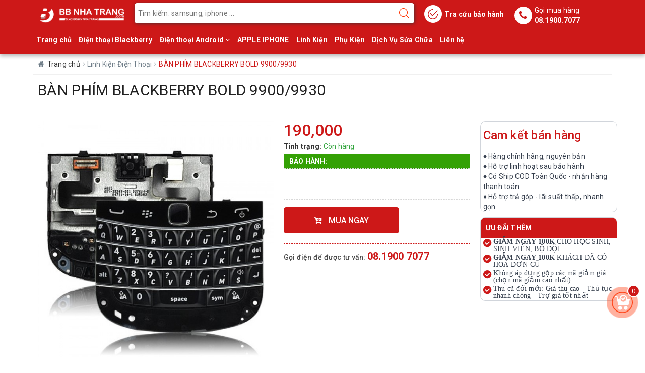

--- FILE ---
content_type: text/html; charset=UTF-8
request_url: https://www.bbnhatrang.com/2017/04/ban-phim-blackberry-bold-99009930.html
body_size: 99082
content:
<!DOCTYPE html>
<html class='v2' lang='vi' xmlns='http://www.w3.org/1999/xhtml' xmlns:b='http://www.google.com/2005/gml/b' xmlns:data='http://www.google.com/2005/gml/data' xmlns:expr='http://www.google.com/2005/gml/expr'>
<head>
<meta charset='utf-8'/>
<meta content='width=device-width, initial-scale=1, maximum-scale=1' name='viewport'/>
<meta content='blogger' name='generator'/>
<meta content='text/html; charset=UTF-8' http-equiv='Content-Type'/>
<link href='http://www.blogger.com/openid-server.g' rel='openid.server'/>
<link href='https://www.bbnhatrang.com/' rel='openid.delegate'/>
<link href='https://www.bbnhatrang.com/2017/04/ban-phim-blackberry-bold-99009930.html' rel='canonical'/>
<title>BÀN PHÍM BLACKBERRY BOLD 9900/9930 - BBNHATRANG - BB Nha Trang - Blackberry Nha Trang - Điện Thoại Samsung Nha Trang</title>
<link href='//fonts.gstatic.com' rel='dns-prefetch'/>
<link href='//2.bp.blogspot.com' rel='dns-prefetch'/>
<link href='//3.bp.blogspot.com' rel='dns-prefetch'/>
<link href='//4.bp.blogspot.com' rel='dns-prefetch'/>
<link href='//www.blogger.com' rel='dns-prefetch'/>
<link href='//dnjs.cloudflare.com' rel='dns-prefetch'/>
<link href='//pagead2.googlesyndication.com' rel='dns-prefetch'/>
<link href='//www.googletagmanager.com' rel='dns-prefetch'/>
<link href='//www.google-analytics.com' rel='dns-prefetch'/>
<link href='//connect.facebook.net' rel='dns-prefetch'/>
<link href='//c.disquscdn.com' rel='dns-prefetch'/>
<link href='//disqus.com' rel='dns-prefetch'/>
<meta content='' name='description'/>
<meta content='BÀN PHÍM BLACKBERRY BOLD 9900/9930, BBNHATRANG - BB Nha Trang - Blackberry Nha Trang - Điện Thoại Samsung Nha Trang: BÀN PHÍM BLACKBERRY BOLD 9900/9930, BBNHATRANG - BB Nha Trang - Blackberry Nha Trang - Điện Thoại Samsung Nha Trang' name='keywords'/>
<link href='https://www.bbnhatrang.com/feeds/posts/default' rel='alternate' title='BBNHATRANG - BB Nha Trang - Blackberry Nha Trang - Điện Thoại Samsung Nha Trang - Atom' type='application/atom+xml'/>
<link href='https://www.bbnhatrang.com/feeds/posts/default?alt=rss' rel='alternate' title='BBNHATRANG - BB Nha Trang - Blackberry Nha Trang - Điện Thoại Samsung Nha Trang - RSS' type='application/rss+xml'/>
<link href='http://www.blogger.com/feeds/2939205975424027907/posts/default' rel='alternate' title='BBNHATRANG - BB Nha Trang - Blackberry Nha Trang - Điện Thoại Samsung Nha Trang - Atom' type='application/atom+xml'/>
<link href='https://blogger.googleusercontent.com/img/b/R29vZ2xl/AVvXsEhTJWMD1P-BfJbcmOKUuW8LuLk6PvaxcBb6GYZSYCEyeuVizSiX0vKWeeYPddTKubhyphenhyphenv8LDyvpqUMD8bKL0ySzavlfdT4RINdm8-m0gwpoyq0-Jvfdd_QMtVNkkalImjfbzA1EIJHu2xL4-/s72-c/blackberry_bold_9900_keypad_keyboard_flex_cable_keyboard_pcb_-_black_oem_500-a-600x600.jpg' rel='image_src'/>
<meta content='https://blogger.googleusercontent.com/img/b/R29vZ2xl/AVvXsEhTJWMD1P-BfJbcmOKUuW8LuLk6PvaxcBb6GYZSYCEyeuVizSiX0vKWeeYPddTKubhyphenhyphenv8LDyvpqUMD8bKL0ySzavlfdT4RINdm8-m0gwpoyq0-Jvfdd_QMtVNkkalImjfbzA1EIJHu2xL4-/s72-c/blackberry_bold_9900_keypad_keyboard_flex_cable_keyboard_pcb_-_black_oem_500-a-600x600.jpg' property='og:image'/>
<link href='/favicon.ico' rel='icon' type='image/x-icon'/>
<meta content='' name='description'/>
<link href='https://blogger.googleusercontent.com/img/b/R29vZ2xl/AVvXsEhyDsDtIDFoycm0RxE5-wlm7iPCqjrV-_f-ERESE3hkk6eqP5W5FwLrbxa_-e_BSoJmOwo0HCtkBGq1qAXZ-8GgEjnOx9hgj2Lz4fqHV7h2mqMww3dfa8XRw5vRLleiFr6BiaJS5vMtCZc/s550/tr%25E1%25BA%25A3+g%25C3%25B3p.png' rel='image_src'/>
<meta content='website' property='og:type'/>
<meta content='bbnhatrang, BB Nha Trang, Blackberry Nha Trang, Điện thoại cũ nha trang, Điện thoại nha trang, điện thoại cũ giá rẻ nha trang, BlackBerry, iPhone, Samsung, HTC, điện thoại di động, di thoai di dong, điện thoại, dien thoai' property='og:title'/>
<meta content='https://www.bbnhatrang.com/2017/04/ban-phim-blackberry-bold-99009930.html' property='og:url'/>
<meta content='' property='og:description'/>
<meta content='BBNHATRANG - BB Nha Trang - Blackberry Nha Trang - Điện Thoại Samsung Nha Trang' property='og:site_name'/>
<meta content='https://blogger.googleusercontent.com/img/b/R29vZ2xl/AVvXsEhyDsDtIDFoycm0RxE5-wlm7iPCqjrV-_f-ERESE3hkk6eqP5W5FwLrbxa_-e_BSoJmOwo0HCtkBGq1qAXZ-8GgEjnOx9hgj2Lz4fqHV7h2mqMww3dfa8XRw5vRLleiFr6BiaJS5vMtCZc/s550/tr%25E1%25BA%25A3+g%25C3%25B3p.png' property='og:image'/>
<meta content='https://blogger.googleusercontent.com/img/b/R29vZ2xl/AVvXsEhyDsDtIDFoycm0RxE5-wlm7iPCqjrV-_f-ERESE3hkk6eqP5W5FwLrbxa_-e_BSoJmOwo0HCtkBGq1qAXZ-8GgEjnOx9hgj2Lz4fqHV7h2mqMww3dfa8XRw5vRLleiFr6BiaJS5vMtCZc/s550/tr%25E1%25BA%25A3+g%25C3%25B3p.png' property='twitter:image'/>
<meta content='summary_large_image' name='twitter:card'/>
<meta content='BBNHATRANG - BB Nha Trang - Blackberry Nha Trang - Điện Thoại Samsung Nha Trang' name='twitter:title'/>
<meta content='https://www.bbnhatrang.com/2017/04/ban-phim-blackberry-bold-99009930.html' name='twitter:domain'/>
<meta content='' name='twitter:description'/>
<style id='page-skin-1' type='text/css'><!--
.chonmausac{margin:0.1em 0;text-align:left;float:left;font-weight:700;z-index:0;line-height:32px;}
#form-check-input{display: block !important;margin-left:0;float:left;cursor:pointer;}
.title-chonban{margin:0.1em 0;text-align:left;float:left;font-weight:700;z-index:0;line-height:32px;width:100%;}
.changecolor button,.choose-product button{color:#cd1818;line-height:33px!important;float:left;min-width:35px!important;height:35px!important;margin:0 5px;border:#cd1818 2px solid;background-color:#fff;font-size:.92857em;text-align:center;line-height:30px;white-space:nowrap;padding:0;margin:0 10px 0 0!important;}
.choose-product button.sim{padding:0 10px;}
.changecolor button:focus,.choose-product button:focus{background:#eb1c24;border-color:#eb1c24;color:#fff;}
.changecolor button:focus:before,.choose-product button:focus:before,.choose-product button:active:before{box-shadow:none;background:transparent;margin:0;content:"\f00c"!important;font-family:"FontAwesome";font-size:12px;font-weight:900;color:#fff;line-height:31px;}
.changecolor button.bac:focus:before,.choose-product button.bac:focus:before,.choose-product button.bac:active:before{box-shadow:none;background:transparent;margin:0;content:"\f00c"!important;font-family:"FontAwesome";font-size:12px;font-weight:900;line-height:31px;color:#f00;}
.changecolor a:focus:after{display:none;}
.chonsim a{border:#ccc 1px solid;padding:0 10px;}
.swatch{margin:1em 0;overflow:hidden;}
label[for]{cursor:pointer;}
.swatch input{display:none;}
.swatch input:checked+label{background:#eb1c24;border-color:#eb1c24;color:#fff;}
.swatch label{float:left;min-width:35px!important;height:35px!important;margin:0;border:#e4e4e4 2px solid;background-color:#fff;font-size:.92857em;text-align:center;line-height:30px;white-space:nowrap;text-transform:uppercase;padding:0;}
.swatch-element label{padding:0 5px;}
.swatch .header{float:none;display:table-cell;vertical-align:middle;}
.swatch .header{margin:0.1em 0;text-align:left;float:left;min-width:100px;font-weight:700;z-index:0;line-height:32px;}
.swatch .swatch-element{float:left;-webkit-transform:translateZ(0);-webkit-font-smoothing:antialiased;margin:0 10px 10px 0;position:relative;}
.details-pro .swatch .swatch-element,.form-ajaxtocart .swatch .swatch-element{margin:0 5px;padding:5px 0;}
.article-wraper .blog_entry h3{margin:0;font-size:14px;font-weight:normal}
.article-wraper .blog_entry h3 a{font-size:14px;color:#167ac6}
.article-wraper .blog_entry{margin-bottom:7px}
#tintuc{background:#dbedf9;overflow:hidden;padding:5px 10px}
.nav>li.actived>a{color:#49b14d;}
.clear{ clear: both; }
.widget{margin:0 0}
.section{margin:0 0}
.col-trai{height:290px}
.col-phai .about-image{height:290px}
.col-phai img{height:100%;width:100%}
.section-news .post-inner .post_image img{height:100%;width:100%}
.fb_iframe_widget_fluid_desktop iframe{min-width:220px;position:relative;width:100%!important}
@media (max-width:991px){.col-phai img{margin-left:0}}
#cart-sidebar .itemContainer{position:relative;float:left;width:100%;margin-bottom:10px;border-bottom:solid 1px #ebebeb;width:100%;float:left;padding:10px 0}
#cart-sidebar .cartHeaders{display:none}
#cart-sidebar .itemthumb{float:left;width:80px;height:80px;display:inline-block;margin-right:10px}
#cart-sidebar .itemthumb img{height:80px!important;width:80px;margin:0}
#cart-sidebar .itemdecrement,#cart-sidebar .itemincrement{float:left;margin-right:5px;width:16px;text-align:center}
#cart-sidebar .itemdecrement a,#cart-sidebar .itemincrement a{display:block;width:16px;height:16px;background-color:#111111;font-size:8px;color:#fff;text-align:center;line-height:16px;text-decoration:none;transition:background .17s ease}
#cart-sidebar .itemName{margin-left:85px;max-width:100%;font-size:15px}
#cart-sidebar .itemQuantity{float:left;margin-right:5px;width:16px;text-align:center;color:#34BD5C;font-size:14px;font-weight:700;line-height:16px}
#cart-sidebar .itemRemove{position:absolute;right:10px}
#cart-sidebar .itemRemove a{font-size:15px;font-weight:700;color:#000!important}
#cart-sidebar .itemtotal{float:right;margin-right:40px;color:#49b14d;font-weight:500}
#page-rc-tooltip{float:left;margin:10px 0;width:100%}
.currentpage,.pagelink:hover{float: left; margin: 0 2.5px ; width: 28px ; background: #cd1818; text-align: center; height: 28px ; font-size: 14px; line-height: 26px; color: #fff; border: solid 1px #cd1818; text-decoration: none; border-radius: 3px ; padding: 0;}
.pagelink{float:left;margin:0 2.5px;width:28px;background:transparent;text-align:center;height:28px;font-size:14px;line-height:26px;color:#333;border:solid 1px #cd1818;text-decoration:none;border-radius:3px;padding:0}
#tab-2{opacity:0!improtant;overflow:hidden!important}
html{font-family:sans-serif;-webkit-text-size-adjust:100%;-ms-text-size-adjust:100%}body{margin:0}article,aside,details,figcaption,figure,footer,header,hgroup,main,menu,nav,section,summary{display:block}audio,canvas,progress,video{display:inline-block;vertical-align:baseline}audio:not([controls]){display:none;height:0}[hidden],template{display:none}a{background-color:transparent}a:active,a:hover{outline:0}abbr[title]{border-bottom:1px dotted}b,strong{font-weight:700}dfn{font-style:italic}h1{margin:.67em 0;font-size:2em}mark{color:#000;background:#ff0}small{font-size:80%}sub,sup{position:relative;font-size:75%;line-height:0;vertical-align:baseline}sup{top:-.5em}sub{bottom:-.25em}img{border:0}svg:not(:root){overflow:hidden}figure{margin:1em 40px}hr{height:0;-webkit-box-sizing:content-box;-moz-box-sizing:content-box;box-sizing:content-box}pre{overflow:auto}code,kbd,pre,samp{font-family:monospace,monospace;font-size:1em}button,input,optgroup,select,textarea{margin:0;font:inherit;color:inherit}button{overflow:visible}button,select{text-transform:none}button,html input[type=button],input[type=reset],input[type=submit]{-webkit-appearance:button;cursor:pointer}button[disabled],html input[disabled]{cursor:default}button::-moz-focus-inner,input::-moz-focus-inner{padding:0;border:0}input{line-height:normal}input[type=checkbox],input[type=radio]{-webkit-box-sizing:border-box;-moz-box-sizing:border-box;box-sizing:border-box;padding:0}input[type=number]::-webkit-inner-spin-button,input[type=number]::-webkit-outer-spin-button{height:auto}input[type=search]{-webkit-box-sizing:content-box;-moz-box-sizing:content-box;box-sizing:content-box;-webkit-appearance:textfield}input[type=search]::-webkit-search-cancel-button,input[type=search]::-webkit-search-decoration{-webkit-appearance:none}fieldset{padding:.35em .625em .75em;margin:0 2px;border:1px solid silver}legend{padding:0;border:0}textarea{overflow:auto}optgroup{font-weight:700}table{border-spacing:0;border-collapse:collapse}td,th{padding:0}/*! Source: https://github.com/h5bp/html5-boilerplate/blob/master/src/css/main.css */@media print{*,:after,:before{color:#000 !important;text-shadow:none !important;background:0 0 !important;-webkit-box-shadow:none !important;box-shadow:none !important}a,a:visited{text-decoration:underline}a[href]:after{content:" (" attr(href) ")"}abbr[title]:after{content:" (" attr(title) ")"}a[href^="javascript:"]:after,a[href^="#"]:after{content:""}blockquote,pre{border:1px solid #999;page-break-inside:avoid}thead{display:table-header-group}img,tr{page-break-inside:avoid}img{max-width:100% !important}h2,h3,p{orphans:3;widows:3}h2,h3{page-break-after:avoid}.navbar{display:none}.btn>.caret,.dropup>.btn>.caret{border-top-color:#000 !important}.label{border:1px solid #000}.table{border-collapse:collapse !important}.table td,.table th{background-color:#fff !important}.table-bordered td,.table-bordered th{border:1px solid #ddd !important}}@font-face{font-family:'Glyphicons Halflings';src:url(../fonts/glyphicons-halflings-regular.eot);src:url(../fonts/glyphicons-halflings-regular.eot?#iefix) format("embedded-opentype"),url(../fonts/glyphicons-halflings-regular.woff2) format("woff2"),url(../fonts/glyphicons-halflings-regular.woff) format("woff"),url(../fonts/glyphicons-halflings-regular.ttf) format("truetype"),url(../fonts/glyphicons-halflings-regular.svg#glyphicons_halflingsregular) format("svg")}.glyphicon{position:relative;top:1px;display:inline-block;font-family:'Glyphicons Halflings';font-style:normal;font-weight:400;line-height:1;-webkit-font-smoothing:antialiased;-moz-osx-font-smoothing:grayscale}.glyphicon-asterisk:before{content:"\002a"}.glyphicon-plus:before{content:"\002b"}.glyphicon-eur:before,.glyphicon-euro:before{content:"\20ac"}.glyphicon-minus:before{content:"\2212"}.glyphicon-cloud:before{content:"\2601"}.glyphicon-envelope:before{content:"\2709"}.glyphicon-pencil:before{content:"\270f"}.glyphicon-glass:before{content:"\e001"}.glyphicon-music:before{content:"\e002"}.glyphicon-search:before{content:"\e003"}.glyphicon-heart:before{content:"\e005"}.glyphicon-star:before{content:"\e006"}.glyphicon-star-empty:before{content:"\e007"}.glyphicon-user:before{content:"\e008"}.glyphicon-film:before{content:"\e009"}.glyphicon-th-large:before{content:"\e010"}.glyphicon-th:before{content:"\e011"}.glyphicon-th-list:before{content:"\e012"}.glyphicon-ok:before{content:"\e013"}.glyphicon-remove:before{content:"\e014"}.glyphicon-zoom-in:before{content:"\e015"}.glyphicon-zoom-out:before{content:"\e016"}.glyphicon-off:before{content:"\e017"}.glyphicon-signal:before{content:"\e018"}.glyphicon-cog:before{content:"\e019"}.glyphicon-trash:before{content:"\e020"}.glyphicon-home:before{content:"\e021"}.glyphicon-file:before{content:"\e022"}.glyphicon-time:before{content:"\e023"}.glyphicon-road:before{content:"\e024"}.glyphicon-download-alt:before{content:"\e025"}.glyphicon-download:before{content:"\e026"}.glyphicon-upload:before{content:"\e027"}.glyphicon-inbox:before{content:"\e028"}.glyphicon-play-circle:before{content:"\e029"}.glyphicon-repeat:before{content:"\e030"}.glyphicon-refresh:before{content:"\e031"}.glyphicon-list-alt:before{content:"\e032"}.glyphicon-lock:before{content:"\e033"}.glyphicon-flag:before{content:"\e034"}.glyphicon-headphones:before{content:"\e035"}.glyphicon-volume-off:before{content:"\e036"}.glyphicon-volume-down:before{content:"\e037"}.glyphicon-volume-up:before{content:"\e038"}.glyphicon-qrcode:before{content:"\e039"}.glyphicon-barcode:before{content:"\e040"}.glyphicon-tag:before{content:"\e041"}.glyphicon-tags:before{content:"\e042"}.glyphicon-book:before{content:"\e043"}.glyphicon-bookmark:before{content:"\e044"}.glyphicon-print:before{content:"\e045"}.glyphicon-camera:before{content:"\e046"}.glyphicon-font:before{content:"\e047"}.glyphicon-bold:before{content:"\e048"}.glyphicon-italic:before{content:"\e049"}.glyphicon-text-height:before{content:"\e050"}.glyphicon-text-width:before{content:"\e051"}.glyphicon-align-left:before{content:"\e052"}.glyphicon-align-center:before{content:"\e053"}.glyphicon-align-right:before{content:"\e054"}.glyphicon-align-justify:before{content:"\e055"}.glyphicon-list:before{content:"\e056"}.glyphicon-indent-left:before{content:"\e057"}.glyphicon-indent-right:before{content:"\e058"}.glyphicon-facetime-video:before{content:"\e059"}.glyphicon-picture:before{content:"\e060"}.glyphicon-map-marker:before{content:"\e062"}.glyphicon-adjust:before{content:"\e063"}.glyphicon-tint:before{content:"\e064"}.glyphicon-edit:before{content:"\e065"}.glyphicon-share:before{content:"\e066"}.glyphicon-check:before{content:"\e067"}.glyphicon-move:before{content:"\e068"}.glyphicon-step-backward:before{content:"\e069"}.glyphicon-fast-backward:before{content:"\e070"}.glyphicon-backward:before{content:"\e071"}.glyphicon-play:before{content:"\e072"}.glyphicon-pause:before{content:"\e073"}.glyphicon-stop:before{content:"\e074"}.glyphicon-forward:before{content:"\e075"}.glyphicon-fast-forward:before{content:"\e076"}.glyphicon-step-forward:before{content:"\e077"}.glyphicon-eject:before{content:"\e078"}.glyphicon-chevron-left:before{content:"\e079"}.glyphicon-chevron-right:before{content:"\e080"}.glyphicon-plus-sign:before{content:"\e081"}.glyphicon-minus-sign:before{content:"\e082"}.glyphicon-remove-sign:before{content:"\e083"}.glyphicon-ok-sign:before{content:"\e084"}.glyphicon-question-sign:before{content:"\e085"}.glyphicon-info-sign:before{content:"\e086"}.glyphicon-screenshot:before{content:"\e087"}.glyphicon-remove-circle:before{content:"\e088"}.glyphicon-ok-circle:before{content:"\e089"}.glyphicon-ban-circle:before{content:"\e090"}.glyphicon-arrow-left:before{content:"\e091"}.glyphicon-arrow-right:before{content:"\e092"}.glyphicon-arrow-up:before{content:"\e093"}.glyphicon-arrow-down:before{content:"\e094"}.glyphicon-share-alt:before{content:"\e095"}.glyphicon-resize-full:before{content:"\e096"}.glyphicon-resize-small:before{content:"\e097"}.glyphicon-exclamation-sign:before{content:"\e101"}.glyphicon-gift:before{content:"\e102"}.glyphicon-leaf:before{content:"\e103"}.glyphicon-fire:before{content:"\e104"}.glyphicon-eye-open:before{content:"\e105"}.glyphicon-eye-close:before{content:"\e106"}.glyphicon-warning-sign:before{content:"\e107"}.glyphicon-plane:before{content:"\e108"}.glyphicon-calendar:before{content:"\e109"}.glyphicon-random:before{content:"\e110"}.glyphicon-comment:before{content:"\e111"}.glyphicon-magnet:before{content:"\e112"}.glyphicon-chevron-up:before{content:"\e113"}.glyphicon-chevron-down:before{content:"\e114"}.glyphicon-retweet:before{content:"\e115"}.glyphicon-shopping-cart:before{content:"\e116"}.glyphicon-folder-close:before{content:"\e117"}.glyphicon-folder-open:before{content:"\e118"}.glyphicon-resize-vertical:before{content:"\e119"}.glyphicon-resize-horizontal:before{content:"\e120"}.glyphicon-hdd:before{content:"\e121"}.glyphicon-bullhorn:before{content:"\e122"}.glyphicon-bell:before{content:"\e123"}.glyphicon-certificate:before{content:"\e124"}.glyphicon-thumbs-up:before{content:"\e125"}.glyphicon-thumbs-down:before{content:"\e126"}.glyphicon-hand-right:before{content:"\e127"}.glyphicon-hand-left:before{content:"\e128"}.glyphicon-hand-up:before{content:"\e129"}.glyphicon-hand-down:before{content:"\e130"}.glyphicon-circle-arrow-right:before{content:"\e131"}.glyphicon-circle-arrow-left:before{content:"\e132"}.glyphicon-circle-arrow-up:before{content:"\e133"}.glyphicon-circle-arrow-down:before{content:"\e134"}.glyphicon-globe:before{content:"\e135"}.glyphicon-wrench:before{content:"\e136"}.glyphicon-tasks:before{content:"\e137"}.glyphicon-filter:before{content:"\e138"}.glyphicon-briefcase:before{content:"\e139"}.glyphicon-fullscreen:before{content:"\e140"}.glyphicon-dashboard:before{content:"\e141"}.glyphicon-paperclip:before{content:"\e142"}.glyphicon-heart-empty:before{content:"\e143"}.glyphicon-link:before{content:"\e144"}.glyphicon-phone:before{content:"\e145"}.glyphicon-pushpin:before{content:"\e146"}.glyphicon-usd:before{content:"\e148"}.glyphicon-gbp:before{content:"\e149"}.glyphicon-sort:before{content:"\e150"}.glyphicon-sort-by-alphabet:before{content:"\e151"}.glyphicon-sort-by-alphabet-alt:before{content:"\e152"}.glyphicon-sort-by-order:before{content:"\e153"}.glyphicon-sort-by-order-alt:before{content:"\e154"}.glyphicon-sort-by-attributes:before{content:"\e155"}.glyphicon-sort-by-attributes-alt:before{content:"\e156"}.glyphicon-unchecked:before{content:"\e157"}.glyphicon-expand:before{content:"\e158"}.glyphicon-collapse-down:before{content:"\e159"}.glyphicon-collapse-up:before{content:"\e160"}.glyphicon-log-in:before{content:"\e161"}.glyphicon-flash:before{content:"\e162"}.glyphicon-log-out:before{content:"\e163"}.glyphicon-new-window:before{content:"\e164"}.glyphicon-record:before{content:"\e165"}.glyphicon-save:before{content:"\e166"}.glyphicon-open:before{content:"\e167"}.glyphicon-saved:before{content:"\e168"}.glyphicon-import:before{content:"\e169"}.glyphicon-export:before{content:"\e170"}.glyphicon-send:before{content:"\e171"}.glyphicon-floppy-disk:before{content:"\e172"}.glyphicon-floppy-saved:before{content:"\e173"}.glyphicon-floppy-remove:before{content:"\e174"}.glyphicon-floppy-save:before{content:"\e175"}.glyphicon-floppy-open:before{content:"\e176"}.glyphicon-credit-card:before{content:"\e177"}.glyphicon-transfer:before{content:"\e178"}.glyphicon-cutlery:before{content:"\e179"}.glyphicon-header:before{content:"\e180"}.glyphicon-compressed:before{content:"\e181"}.glyphicon-earphone:before{content:"\e182"}.glyphicon-phone-alt:before{content:"\e183"}.glyphicon-tower:before{content:"\e184"}.glyphicon-stats:before{content:"\e185"}.glyphicon-sd-video:before{content:"\e186"}.glyphicon-hd-video:before{content:"\e187"}.glyphicon-subtitles:before{content:"\e188"}.glyphicon-sound-stereo:before{content:"\e189"}.glyphicon-sound-dolby:before{content:"\e190"}.glyphicon-sound-5-1:before{content:"\e191"}.glyphicon-sound-6-1:before{content:"\e192"}.glyphicon-sound-7-1:before{content:"\e193"}.glyphicon-copyright-mark:before{content:"\e194"}.glyphicon-registration-mark:before{content:"\e195"}.glyphicon-cloud-download:before{content:"\e197"}.glyphicon-cloud-upload:before{content:"\e198"}.glyphicon-tree-conifer:before{content:"\e199"}.glyphicon-tree-deciduous:before{content:"\e200"}.glyphicon-cd:before{content:"\e201"}.glyphicon-save-file:before{content:"\e202"}.glyphicon-open-file:before{content:"\e203"}.glyphicon-level-up:before{content:"\e204"}.glyphicon-copy:before{content:"\e205"}.glyphicon-paste:before{content:"\e206"}.glyphicon-alert:before{content:"\e209"}.glyphicon-equalizer:before{content:"\e210"}.glyphicon-king:before{content:"\e211"}.glyphicon-queen:before{content:"\e212"}.glyphicon-pawn:before{content:"\e213"}.glyphicon-bishop:before{content:"\e214"}.glyphicon-knight:before{content:"\e215"}.glyphicon-baby-formula:before{content:"\e216"}.glyphicon-tent:before{content:"\26fa"}.glyphicon-blackboard:before{content:"\e218"}.glyphicon-bed:before{content:"\e219"}.glyphicon-apple:before{content:"\f8ff"}.glyphicon-erase:before{content:"\e221"}.glyphicon-hourglass:before{content:"\231b"}.glyphicon-lamp:before{content:"\e223"}.glyphicon-duplicate:before{content:"\e224"}.glyphicon-piggy-bank:before{content:"\e225"}.glyphicon-scissors:before{content:"\e226"}.glyphicon-bitcoin:before{content:"\e227"}.glyphicon-btc:before{content:"\e227"}.glyphicon-xbt:before{content:"\e227"}.glyphicon-yen:before{content:"\00a5"}.glyphicon-jpy:before{content:"\00a5"}.glyphicon-ruble:before{content:"\20bd"}.glyphicon-rub:before{content:"\20bd"}.glyphicon-scale:before{content:"\e230"}.glyphicon-ice-lolly:before{content:"\e231"}.glyphicon-ice-lolly-tasted:before{content:"\e232"}.glyphicon-education:before{content:"\e233"}.glyphicon-option-horizontal:before{content:"\e234"}.glyphicon-option-vertical:before{content:"\e235"}.glyphicon-menu-hamburger:before{content:"\e236"}.glyphicon-modal-window:before{content:"\e237"}.glyphicon-oil:before{content:"\e238"}.glyphicon-grain:before{content:"\e239"}.glyphicon-sunglasses:before{content:"\e240"}.glyphicon-text-size:before{content:"\e241"}.glyphicon-text-color:before{content:"\e242"}.glyphicon-text-background:before{content:"\e243"}.glyphicon-object-align-top:before{content:"\e244"}.glyphicon-object-align-bottom:before{content:"\e245"}.glyphicon-object-align-horizontal:before{content:"\e246"}.glyphicon-object-align-left:before{content:"\e247"}.glyphicon-object-align-vertical:before{content:"\e248"}.glyphicon-object-align-right:before{content:"\e249"}.glyphicon-triangle-right:before{content:"\e250"}.glyphicon-triangle-left:before{content:"\e251"}.glyphicon-triangle-bottom:before{content:"\e252"}.glyphicon-triangle-top:before{content:"\e253"}.glyphicon-console:before{content:"\e254"}.glyphicon-superscript:before{content:"\e255"}.glyphicon-subscript:before{content:"\e256"}.glyphicon-menu-left:before{content:"\e257"}.glyphicon-menu-right:before{content:"\e258"}.glyphicon-menu-down:before{content:"\e259"}.glyphicon-menu-up:before{content:"\e260"}*{-webkit-box-sizing:border-box;-moz-box-sizing:border-box;box-sizing:border-box}:after,:before{-webkit-box-sizing:border-box;-moz-box-sizing:border-box;box-sizing:border-box}html{font-size:10px;-webkit-tap-highlight-color:transparent}body{font-family:"Helvetica Neue",Helvetica,Arial,sans-serif;font-size:14px;line-height:1.42857143;color:#333;background-color:#fff}button,input,select,textarea{font-family:inherit;font-size:inherit;line-height:inherit}a{color:#337ab7;text-decoration:none}a:focus,a:hover{color:#23527c;text-decoration:underline}a:focus{outline:5px auto -webkit-focus-ring-color;outline-offset:-2px}figure{margin:0}img{vertical-align:middle}.carousel-inner>.item>a>img,.carousel-inner>.item>img,.img-responsive,.thumbnail a>img,.thumbnail>img{display:block;max-width:100%;height:auto}.img-rounded{border-radius:6px}.img-thumbnail{display:inline-block;max-width:100%;height:auto;padding:4px;line-height:1.42857143;background-color:#fff;border:1px solid #ddd;border-radius:4px;-webkit-transition:all .2s ease-in-out;-o-transition:all .2s ease-in-out;transition:all .2s ease-in-out}.img-circle{border-radius:50%}hr{margin-top:20px;margin-bottom:20px;border:0;border-top:1px solid #eee}.sr-only{position:absolute;width:1px;height:1px;padding:0;margin:-1px;overflow:hidden;clip:rect(0, 0, 0, 0);border:0}.sr-only-focusable:active,.sr-only-focusable:focus{position:static;width:auto;height:auto;margin:0;overflow:visible;clip:auto}[role=button]{cursor:pointer}.h1,.h2,.h3,.h4,.h5,.h6,h1,h2,h3,h4,h5,h6{font-family:inherit;font-weight:500;line-height:1.1;color:inherit}.h1 .small,.h1 small,.h2 .small,.h2 small,.h3 .small,.h3 small,.h4 .small,.h4 small,.h5 .small,.h5 small,.h6 .small,.h6 small,h1 .small,h1 small,h2 .small,h2 small,h3 .small,h3 small,h4 .small,h4 small,h5 .small,h5 small,h6 .small,h6 small{font-weight:400;line-height:1;color:#777}.h1,.h2,.h3,h1,h2,h3{margin-top:20px;margin-bottom:10px}.h1 .small,.h1 small,.h2 .small,.h2 small,.h3 .small,.h3 small,h1 .small,h1 small,h2 .small,h2 small,h3 .small,h3 small{font-size:65%}.h4,.h5,.h6,h4,h5,h6{margin-top:10px;margin-bottom:10px}.h4 .small,.h4 small,.h5 .small,.h5 small,.h6 .small,.h6 small,h4 .small,h4 small,h5 .small,h5 small,h6 .small,h6 small{font-size:75%}.h1,h1{font-size:36px}.h2,h2{font-size:30px}.h3,h3{font-size:24px}.h4,h4{font-size:18px}.h5,h5{font-size:14px}.h6,h6{font-size:12px}p{margin:0 0 10px}.lead{margin-bottom:20px;font-size:16px;font-weight:300;line-height:1.4}@media (min-width: 768px){.lead{font-size:21px}}.small,small{font-size:85%}.mark,mark{padding:.2em;background-color:#fcf8e3}.text-left{text-align:left}.text-right{text-align:right}.text-center{text-align:center}.text-justify{text-align:justify}.text-nowrap{white-space:nowrap}.text-lowercase{text-transform:lowercase}.text-uppercase{text-transform:uppercase}.text-capitalize{text-transform:capitalize}.text-muted{color:#777}.text-primary{color:#337ab7}a.text-primary:focus,a.text-primary:hover{color:#286090}.text-success{color:#3c763d}a.text-success:focus,a.text-success:hover{color:#2b542c}.text-info{color:#31708f}a.text-info:focus,a.text-info:hover{color:#245269}.text-warning{color:#8a6d3b}a.text-warning:focus,a.text-warning:hover{color:#66512c}.text-danger{color:#a94442}a.text-danger:focus,a.text-danger:hover{color:#843534}.bg-primary{color:#fff;background-color:#337ab7}a.bg-primary:focus,a.bg-primary:hover{background-color:#286090}.bg-success{background-color:#dff0d8}a.bg-success:focus,a.bg-success:hover{background-color:#c1e2b3}.bg-info{background-color:#d9edf7}a.bg-info:focus,a.bg-info:hover{background-color:#afd9ee}.bg-warning{background-color:#fcf8e3}a.bg-warning:focus,a.bg-warning:hover{background-color:#f7ecb5}.bg-danger{background-color:#f2dede}a.bg-danger:focus,a.bg-danger:hover{background-color:#e4b9b9}.page-header{padding-bottom:9px;margin:40px 0 20px;border-bottom:1px solid #eee}ol,ul{margin-top:0;margin-bottom:10px}ol ol,ol ul,ul ol,ul ul{margin-bottom:0}.list-unstyled{padding-left:0;list-style:none}.list-inline{padding-left:0;margin-left:-5px;list-style:none}.list-inline>li{display:inline-block;padding-right:5px;padding-left:5px}dl{margin-top:0;margin-bottom:20px}dd,dt{line-height:1.42857143}dt{font-weight:700}dd{margin-left:0}@media (min-width: 768px){.dl-horizontal dt{float:left;width:160px;overflow:hidden;clear:left;text-align:right;text-overflow:ellipsis;white-space:nowrap}.dl-horizontal dd{margin-left:180px}}abbr[data-original-title],abbr[title]{cursor:help;border-bottom:1px dotted #777}.initialism{font-size:90%;text-transform:uppercase}blockquote{padding:10px 20px;margin:0 0 20px;font-size:17.5px;border-left:5px solid #eee}blockquote ol:last-child,blockquote p:last-child,blockquote ul:last-child{margin-bottom:0}blockquote .small,blockquote footer,blockquote small{display:block;font-size:80%;line-height:1.42857143;color:#777}blockquote .small:before,blockquote footer:before,blockquote small:before{content:'\2014 \00A0'}.blockquote-reverse,blockquote.pull-right{padding-right:15px;padding-left:0;text-align:right;border-right:5px solid #eee;border-left:0}.blockquote-reverse .small:before,.blockquote-reverse footer:before,.blockquote-reverse small:before,blockquote.pull-right .small:before,blockquote.pull-right footer:before,blockquote.pull-right small:before{content:''}.blockquote-reverse .small:after,.blockquote-reverse footer:after,.blockquote-reverse small:after,blockquote.pull-right .small:after,blockquote.pull-right footer:after,blockquote.pull-right small:after{content:'\00A0 \2014'}address{margin-bottom:20px;font-style:normal;line-height:1.42857143}code,kbd,pre,samp{font-family:Menlo,Monaco,Consolas,"Courier New",monospace}code{padding:2px 4px;font-size:90%;color:#c7254e;background-color:#f9f2f4;border-radius:4px}kbd{padding:2px 4px;font-size:90%;color:#fff;background-color:#333;border-radius:3px;-webkit-box-shadow:inset 0 -1px 0 rgba(0,0,0,0.25);box-shadow:inset 0 -1px 0 rgba(0,0,0,0.25)}kbd kbd{padding:0;font-size:100%;font-weight:700;-webkit-box-shadow:none;box-shadow:none}pre{display:block;padding:9.5px;margin:0 0 10px;font-size:13px;line-height:1.42857143;color:#333;word-break:break-all;word-wrap:break-word;background-color:#f5f5f5;border:1px solid #ccc;border-radius:4px}pre code{padding:0;font-size:inherit;color:inherit;white-space:pre-wrap;background-color:transparent;border-radius:0}.pre-scrollable{max-height:340px;overflow-y:scroll}.container{padding-right:15px;padding-left:15px;margin-right:auto;margin-left:auto}@media (min-width: 768px){.container{width:750px}}@media (min-width: 992px){.container{width:970px}}@media (min-width: 1200px){.container{width:1170px}}.container-fluid{padding-right:15px;padding-left:15px;margin-right:auto;margin-left:auto}.row{margin-right:-15px;margin-left:-15px}.col-lg-1,.col-lg-10,.col-lg-11,.col-lg-12,.col-lg-2,.col-lg-3,.col-lg-4,.col-lg-5,.col-lg-6,.col-lg-7,.col-lg-8,.col-lg-9,.col-md-1,.col-md-10,.col-md-11,.col-md-12,.col-md-2,.col-md-3,.col-md-4,.col-md-5,.col-md-6,.col-md-7,.col-md-8,.col-md-9,.col-sm-1,.col-sm-10,.col-sm-11,.col-sm-12,.col-sm-2,.col-sm-3,.col-sm-4,.col-sm-5,.col-sm-6,.col-sm-7,.col-sm-8,.col-sm-9,.col-xs-1,.col-xs-10,.col-xs-11,.col-xs-12,.col-xs-2,.col-xs-3,.col-xs-4,.col-xs-5,.col-xs-6,.col-xs-7,.col-xs-8,.col-xs-9{position:relative;min-height:1px;padding-right:15px;padding-left:15px}.col-xs-1,.col-xs-10,.col-xs-11,.col-xs-12,.col-xs-2,.col-xs-3,.col-xs-4,.col-xs-5,.col-xs-6,.col-xs-7,.col-xs-8,.col-xs-9{float:left}.col-xs-12{width:100%}.col-xs-11{width:91.66666667%}.col-xs-10{width:83.33333333%}.col-xs-9{width:75%}.col-xs-8{width:66.66666667%}.col-xs-7{width:58.33333333%}.col-xs-6{width:50%}.col-xs-5{width:41.66666667%}.col-xs-4{width:33.33333333%}.col-xs-3{width:25%}.col-xs-2{width:16.66666667%}.col-xs-1{width:8.33333333%}.col-xs-pull-12{right:100%}.col-xs-pull-11{right:91.66666667%}.col-xs-pull-10{right:83.33333333%}.col-xs-pull-9{right:75%}.col-xs-pull-8{right:66.66666667%}.col-xs-pull-7{right:58.33333333%}.col-xs-pull-6{right:50%}.col-xs-pull-5{right:41.66666667%}.col-xs-pull-4{right:33.33333333%}.col-xs-pull-3{right:25%}.col-xs-pull-2{right:16.66666667%}.col-xs-pull-1{right:8.33333333%}.col-xs-pull-0{right:auto}.col-xs-push-12{left:100%}.col-xs-push-11{left:91.66666667%}.col-xs-push-10{left:83.33333333%}.col-xs-push-9{left:75%}.col-xs-push-8{left:66.66666667%}.col-xs-push-7{left:58.33333333%}.col-xs-push-6{left:50%}.col-xs-push-5{left:41.66666667%}.col-xs-push-4{left:33.33333333%}.col-xs-push-3{left:25%}.col-xs-push-2{left:16.66666667%}.col-xs-push-1{left:8.33333333%}.col-xs-push-0{left:auto}.col-xs-offset-12{margin-left:100%}.col-xs-offset-11{margin-left:91.66666667%}.col-xs-offset-10{margin-left:83.33333333%}.col-xs-offset-9{margin-left:75%}.col-xs-offset-8{margin-left:66.66666667%}.col-xs-offset-7{margin-left:58.33333333%}.col-xs-offset-6{margin-left:50%}.col-xs-offset-5{margin-left:41.66666667%}.col-xs-offset-4{margin-left:33.33333333%}.col-xs-offset-3{margin-left:25%}.col-xs-offset-2{margin-left:16.66666667%}.col-xs-offset-1{margin-left:8.33333333%}.col-xs-offset-0{margin-left:0}@media (min-width: 768px){.col-sm-1,.col-sm-10,.col-sm-11,.col-sm-12,.col-sm-2,.col-sm-3,.col-sm-4,.col-sm-5,.col-sm-6,.col-sm-7,.col-sm-8,.col-sm-9{float:left}.col-sm-12{width:100%}.col-sm-11{width:91.66666667%}.col-sm-10{width:83.33333333%}.col-sm-9{width:75%}.col-sm-8{width:66.66666667%}.col-sm-7{width:58.33333333%}.col-sm-6{width:50%}.col-sm-5{width:41.66666667%}.col-sm-4{width:33.33333333%}.col-sm-3{width:25%}.col-sm-2{width:16.66666667%}.col-sm-1{width:8.33333333%}.col-sm-pull-12{right:100%}.col-sm-pull-11{right:91.66666667%}.col-sm-pull-10{right:83.33333333%}.col-sm-pull-9{right:75%}.col-sm-pull-8{right:66.66666667%}.col-sm-pull-7{right:58.33333333%}.col-sm-pull-6{right:50%}.col-sm-pull-5{right:41.66666667%}.col-sm-pull-4{right:33.33333333%}.col-sm-pull-3{right:25%}.col-sm-pull-2{right:16.66666667%}.col-sm-pull-1{right:8.33333333%}.col-sm-pull-0{right:auto}.col-sm-push-12{left:100%}.col-sm-push-11{left:91.66666667%}.col-sm-push-10{left:83.33333333%}.col-sm-push-9{left:75%}.col-sm-push-8{left:66.66666667%}.col-sm-push-7{left:58.33333333%}.col-sm-push-6{left:50%}.col-sm-push-5{left:41.66666667%}.col-sm-push-4{left:33.33333333%}.col-sm-push-3{left:25%}.col-sm-push-2{left:16.66666667%}.col-sm-push-1{left:8.33333333%}.col-sm-push-0{left:auto}.col-sm-offset-12{margin-left:100%}.col-sm-offset-11{margin-left:91.66666667%}.col-sm-offset-10{margin-left:83.33333333%}.col-sm-offset-9{margin-left:75%}.col-sm-offset-8{margin-left:66.66666667%}.col-sm-offset-7{margin-left:58.33333333%}.col-sm-offset-6{margin-left:50%}.col-sm-offset-5{margin-left:41.66666667%}.col-sm-offset-4{margin-left:33.33333333%}.col-sm-offset-3{margin-left:25%}.col-sm-offset-2{margin-left:16.66666667%}.col-sm-offset-1{margin-left:8.33333333%}.col-sm-offset-0{margin-left:0}}@media (min-width: 992px){.col-md-1,.col-md-10,.col-md-11,.col-md-12,.col-md-2,.col-md-3,.col-md-4,.col-md-5,.col-md-6,.col-md-7,.col-md-8,.col-md-9{float:left}.col-md-12{width:100%}.col-md-11{width:91.66666667%}.col-md-10{width:83.33333333%}.col-md-9{width:75%}.col-md-8{width:66.66666667%}.col-md-7{width:58.33333333%}.col-md-6{width:50%}.col-md-5{width:41.66666667%}.col-md-4{width:33.33333333%}.col-md-3{width:25%}.col-md-2{width:16.66666667%}.col-md-1{width:8.33333333%}.col-md-pull-12{right:100%}.col-md-pull-11{right:91.66666667%}.col-md-pull-10{right:83.33333333%}.col-md-pull-9{right:75%}.col-md-pull-8{right:66.66666667%}.col-md-pull-7{right:58.33333333%}.col-md-pull-6{right:50%}.col-md-pull-5{right:41.66666667%}.col-md-pull-4{right:33.33333333%}.col-md-pull-3{right:25%}.col-md-pull-2{right:16.66666667%}.col-md-pull-1{right:8.33333333%}.col-md-pull-0{right:auto}.col-md-push-12{left:100%}.col-md-push-11{left:91.66666667%}.col-md-push-10{left:83.33333333%}.col-md-push-9{left:75%}.col-md-push-8{left:66.66666667%}.col-md-push-7{left:58.33333333%}.col-md-push-6{left:50%}.col-md-push-5{left:41.66666667%}.col-md-push-4{left:33.33333333%}.col-md-push-3{left:25%}.col-md-push-2{left:16.66666667%}.col-md-push-1{left:8.33333333%}.col-md-push-0{left:auto}.col-md-offset-12{margin-left:100%}.col-md-offset-11{margin-left:91.66666667%}.col-md-offset-10{margin-left:83.33333333%}.col-md-offset-9{margin-left:75%}.col-md-offset-8{margin-left:66.66666667%}.col-md-offset-7{margin-left:58.33333333%}.col-md-offset-6{margin-left:50%}.col-md-offset-5{margin-left:41.66666667%}.col-md-offset-4{margin-left:33.33333333%}.col-md-offset-3{margin-left:25%}.col-md-offset-2{margin-left:16.66666667%}.col-md-offset-1{margin-left:8.33333333%}.col-md-offset-0{margin-left:0}}@media (min-width: 1200px){.col-lg-1,.col-lg-10,.col-lg-11,.col-lg-12,.col-lg-2,.col-lg-3,.col-lg-4,.col-lg-5,.col-lg-6,.col-lg-7,.col-lg-8,.col-lg-9{float:left}.col-lg-12{width:100%}.col-lg-11{width:91.66666667%}.col-lg-10{width:83.33333333%}.col-lg-9{width:75%}.col-lg-8{width:66.66666667%}.col-lg-7{width:58.33333333%}.col-lg-6{width:50%}.col-lg-5{width:41.66666667%}.col-lg-4{width:33.33333333%}.col-lg-3{width:25%}.col-lg-2{width:16.66666667%}.col-lg-1{width:8.33333333%}.col-lg-pull-12{right:100%}.col-lg-pull-11{right:91.66666667%}.col-lg-pull-10{right:83.33333333%}.col-lg-pull-9{right:75%}.col-lg-pull-8{right:66.66666667%}.col-lg-pull-7{right:58.33333333%}.col-lg-pull-6{right:50%}.col-lg-pull-5{right:41.66666667%}.col-lg-pull-4{right:33.33333333%}.col-lg-pull-3{right:25%}.col-lg-pull-2{right:16.66666667%}.col-lg-pull-1{right:8.33333333%}.col-lg-pull-0{right:auto}.col-lg-push-12{left:100%}.col-lg-push-11{left:91.66666667%}.col-lg-push-10{left:83.33333333%}.col-lg-push-9{left:75%}.col-lg-push-8{left:66.66666667%}.col-lg-push-7{left:58.33333333%}.col-lg-push-6{left:50%}.col-lg-push-5{left:41.66666667%}.col-lg-push-4{left:33.33333333%}.col-lg-push-3{left:25%}.col-lg-push-2{left:16.66666667%}.col-lg-push-1{left:8.33333333%}.col-lg-push-0{left:auto}.col-lg-offset-12{margin-left:100%}.col-lg-offset-11{margin-left:91.66666667%}.col-lg-offset-10{margin-left:83.33333333%}.col-lg-offset-9{margin-left:75%}.col-lg-offset-8{margin-left:66.66666667%}.col-lg-offset-7{margin-left:58.33333333%}.col-lg-offset-6{margin-left:50%}.col-lg-offset-5{margin-left:41.66666667%}.col-lg-offset-4{margin-left:33.33333333%}.col-lg-offset-3{margin-left:25%}.col-lg-offset-2{margin-left:16.66666667%}.col-lg-offset-1{margin-left:8.33333333%}.col-lg-offset-0{margin-left:0}}table{background-color:transparent}caption{padding-top:8px;padding-bottom:8px;color:#777;text-align:left}th{text-align:left}.table{width:100%;max-width:100%;margin-bottom:20px}.table>tbody>tr>td,.table>tbody>tr>th,.table>tfoot>tr>td,.table>tfoot>tr>th,.table>thead>tr>td,.table>thead>tr>th{padding:8px;line-height:1.42857143;vertical-align:top;border-top:1px solid #ddd}.table>thead>tr>th{vertical-align:bottom;border-bottom:2px solid #ddd}.table>caption+thead>tr:first-child>td,.table>caption+thead>tr:first-child>th,.table>colgroup+thead>tr:first-child>td,.table>colgroup+thead>tr:first-child>th,.table>thead:first-child>tr:first-child>td,.table>thead:first-child>tr:first-child>th{border-top:0}.table>tbody+tbody{border-top:2px solid #ddd}.table .table{background-color:#fff}.table-condensed>tbody>tr>td,.table-condensed>tbody>tr>th,.table-condensed>tfoot>tr>td,.table-condensed>tfoot>tr>th,.table-condensed>thead>tr>td,.table-condensed>thead>tr>th{padding:5px}.table-bordered{border:1px solid #ddd}.table-bordered>tbody>tr>td,.table-bordered>tbody>tr>th,.table-bordered>tfoot>tr>td,.table-bordered>tfoot>tr>th,.table-bordered>thead>tr>td,.table-bordered>thead>tr>th{border:1px solid #ddd}.table-bordered>thead>tr>td,.table-bordered>thead>tr>th{border-bottom-width:2px}.table-striped>tbody>tr:nth-of-type(odd){background-color:#f9f9f9}.table-hover>tbody>tr:hover{background-color:#f5f5f5}table col[class*=col-]{position:static;display:table-column;float:none}table td[class*=col-],table th[class*=col-]{position:static;display:table-cell;float:none}.table>tbody>tr.active>td,.table>tbody>tr.active>th,.table>tbody>tr>td.active,.table>tbody>tr>th.active,.table>tfoot>tr.active>td,.table>tfoot>tr.active>th,.table>tfoot>tr>td.active,.table>tfoot>tr>th.active,.table>thead>tr.active>td,.table>thead>tr.active>th,.table>thead>tr>td.active,.table>thead>tr>th.active{background-color:#f5f5f5}.table-hover>tbody>tr.active:hover>td,.table-hover>tbody>tr.active:hover>th,.table-hover>tbody>tr:hover>.active,.table-hover>tbody>tr>td.active:hover,.table-hover>tbody>tr>th.active:hover{background-color:#e8e8e8}.table>tbody>tr.success>td,.table>tbody>tr.success>th,.table>tbody>tr>td.success,.table>tbody>tr>th.success,.table>tfoot>tr.success>td,.table>tfoot>tr.success>th,.table>tfoot>tr>td.success,.table>tfoot>tr>th.success,.table>thead>tr.success>td,.table>thead>tr.success>th,.table>thead>tr>td.success,.table>thead>tr>th.success{background-color:#dff0d8}.table-hover>tbody>tr.success:hover>td,.table-hover>tbody>tr.success:hover>th,.table-hover>tbody>tr:hover>.success,.table-hover>tbody>tr>td.success:hover,.table-hover>tbody>tr>th.success:hover{background-color:#d0e9c6}.table>tbody>tr.info>td,.table>tbody>tr.info>th,.table>tbody>tr>td.info,.table>tbody>tr>th.info,.table>tfoot>tr.info>td,.table>tfoot>tr.info>th,.table>tfoot>tr>td.info,.table>tfoot>tr>th.info,.table>thead>tr.info>td,.table>thead>tr.info>th,.table>thead>tr>td.info,.table>thead>tr>th.info{background-color:#d9edf7}.table-hover>tbody>tr.info:hover>td,.table-hover>tbody>tr.info:hover>th,.table-hover>tbody>tr:hover>.info,.table-hover>tbody>tr>td.info:hover,.table-hover>tbody>tr>th.info:hover{background-color:#c4e3f3}.table>tbody>tr.warning>td,.table>tbody>tr.warning>th,.table>tbody>tr>td.warning,.table>tbody>tr>th.warning,.table>tfoot>tr.warning>td,.table>tfoot>tr.warning>th,.table>tfoot>tr>td.warning,.table>tfoot>tr>th.warning,.table>thead>tr.warning>td,.table>thead>tr.warning>th,.table>thead>tr>td.warning,.table>thead>tr>th.warning{background-color:#fcf8e3}.table-hover>tbody>tr.warning:hover>td,.table-hover>tbody>tr.warning:hover>th,.table-hover>tbody>tr:hover>.warning,.table-hover>tbody>tr>td.warning:hover,.table-hover>tbody>tr>th.warning:hover{background-color:#faf2cc}.table>tbody>tr.danger>td,.table>tbody>tr.danger>th,.table>tbody>tr>td.danger,.table>tbody>tr>th.danger,.table>tfoot>tr.danger>td,.table>tfoot>tr.danger>th,.table>tfoot>tr>td.danger,.table>tfoot>tr>th.danger,.table>thead>tr.danger>td,.table>thead>tr.danger>th,.table>thead>tr>td.danger,.table>thead>tr>th.danger{background-color:#f2dede}.table-hover>tbody>tr.danger:hover>td,.table-hover>tbody>tr.danger:hover>th,.table-hover>tbody>tr:hover>.danger,.table-hover>tbody>tr>td.danger:hover,.table-hover>tbody>tr>th.danger:hover{background-color:#ebcccc}.table-responsive{min-height:.01%;overflow-x:auto}@media screen and (max-width: 767px){.table-responsive{width:100%;margin-bottom:15px;overflow-y:hidden;-ms-overflow-style:-ms-autohiding-scrollbar;border:1px solid #ddd}.table-responsive>.table{margin-bottom:0}.table-responsive>.table>tbody>tr>td,.table-responsive>.table>tbody>tr>th,.table-responsive>.table>tfoot>tr>td,.table-responsive>.table>tfoot>tr>th,.table-responsive>.table>thead>tr>td,.table-responsive>.table>thead>tr>th{white-space:nowrap}.table-responsive>.table-bordered{border:0}.table-responsive>.table-bordered>tbody>tr>td:first-child,.table-responsive>.table-bordered>tbody>tr>th:first-child,.table-responsive>.table-bordered>tfoot>tr>td:first-child,.table-responsive>.table-bordered>tfoot>tr>th:first-child,.table-responsive>.table-bordered>thead>tr>td:first-child,.table-responsive>.table-bordered>thead>tr>th:first-child{border-left:0}.table-responsive>.table-bordered>tbody>tr>td:last-child,.table-responsive>.table-bordered>tbody>tr>th:last-child,.table-responsive>.table-bordered>tfoot>tr>td:last-child,.table-responsive>.table-bordered>tfoot>tr>th:last-child,.table-responsive>.table-bordered>thead>tr>td:last-child,.table-responsive>.table-bordered>thead>tr>th:last-child{border-right:0}.table-responsive>.table-bordered>tbody>tr:last-child>td,.table-responsive>.table-bordered>tbody>tr:last-child>th,.table-responsive>.table-bordered>tfoot>tr:last-child>td,.table-responsive>.table-bordered>tfoot>tr:last-child>th{border-bottom:0}}fieldset{min-width:0;padding:0;margin:0;border:0}legend{display:block;width:100%;padding:0;margin-bottom:20px;font-size:21px;line-height:inherit;color:#333;border:0;border-bottom:1px solid #e5e5e5}label{display:inline-block;max-width:100%;margin-bottom:5px;font-weight:700}input[type=search]{-webkit-box-sizing:border-box;-moz-box-sizing:border-box;box-sizing:border-box}input[type=checkbox],input[type=radio]{margin:4px 0 0;margin-top:1px\9;line-height:normal}input[type=file]{display:block}input[type=range]{display:block;width:100%}select[multiple],select[size]{height:auto}input[type=file]:focus,input[type=checkbox]:focus,input[type=radio]:focus{outline:5px auto -webkit-focus-ring-color;outline-offset:-2px}output{display:block;padding-top:7px;font-size:14px;line-height:1.42857143;color:#555}.form-control{display:block;width:100%;height:34px;padding:6px 12px;font-size:14px;line-height:1.42857143;color:#555;background-color:#fff;background-image:none;border:1px solid #ccc;border-radius:4px;-webkit-box-shadow:inset 0 1px 1px rgba(0,0,0,0.075);box-shadow:inset 0 1px 1px rgba(0,0,0,0.075);-webkit-transition:border-color ease-in-out .15s,-webkit-box-shadow ease-in-out .15s;-o-transition:border-color ease-in-out .15s,box-shadow ease-in-out .15s;transition:border-color ease-in-out .15s,box-shadow ease-in-out .15s}.form-control:focus{border-color:#66afe9;outline:0;-webkit-box-shadow:inset 0 1px 1px rgba(0,0,0,0.075),0 0 8px rgba(102,175,233,0.6);box-shadow:inset 0 1px 1px rgba(0,0,0,0.075),0 0 8px rgba(102,175,233,0.6)}.form-control::-moz-placeholder{color:#999;opacity:1}.form-control:-ms-input-placeholder{color:#999}.form-control::-webkit-input-placeholder{color:#999}.form-control::-ms-expand{background-color:transparent;border:0}.form-control[disabled],.form-control[readonly],fieldset[disabled] .form-control{background-color:#eee;opacity:1}.form-control[disabled],fieldset[disabled] .form-control{cursor:not-allowed}textarea.form-control{height:auto}input[type=search]{-webkit-appearance:none}@media screen and (-webkit-min-device-pixel-ratio: 0){input[type=date].form-control,input[type=time].form-control,input[type=datetime-local].form-control,input[type=month].form-control{line-height:34px}.input-group-sm input[type=date],.input-group-sm input[type=time],.input-group-sm input[type=datetime-local],.input-group-sm input[type=month],input[type=date].input-sm,input[type=time].input-sm,input[type=datetime-local].input-sm,input[type=month].input-sm{line-height:30px}.input-group-lg input[type=date],.input-group-lg input[type=time],.input-group-lg input[type=datetime-local],.input-group-lg input[type=month],input[type=date].input-lg,input[type=time].input-lg,input[type=datetime-local].input-lg,input[type=month].input-lg{line-height:46px}}.form-group{margin-bottom:15px}.checkbox,.radio{position:relative;display:block;margin-top:10px;margin-bottom:10px}.checkbox label,.radio label{min-height:20px;padding-left:20px;margin-bottom:0;font-weight:400;cursor:pointer}.checkbox input[type=checkbox],.checkbox-inline input[type=checkbox],.radio input[type=radio],.radio-inline input[type=radio]{position:absolute;margin-top:4px\9;margin-left:-20px}.checkbox+.checkbox,.radio+.radio{margin-top:-5px}.checkbox-inline,.radio-inline{position:relative;display:inline-block;padding-left:20px;margin-bottom:0;font-weight:400;vertical-align:middle;cursor:pointer}.checkbox-inline+.checkbox-inline,.radio-inline+.radio-inline{margin-top:0;margin-left:10px}fieldset[disabled] input[type=checkbox],fieldset[disabled] input[type=radio],input[type=checkbox].disabled,input[type=checkbox][disabled],input[type=radio].disabled,input[type=radio][disabled]{cursor:not-allowed}.checkbox-inline.disabled,.radio-inline.disabled,fieldset[disabled] .checkbox-inline,fieldset[disabled] .radio-inline{cursor:not-allowed}.checkbox.disabled label,.radio.disabled label,fieldset[disabled] .checkbox label,fieldset[disabled] .radio label{cursor:not-allowed}.form-control-static{min-height:34px;padding-top:7px;padding-bottom:7px;margin-bottom:0}.form-control-static.input-lg,.form-control-static.input-sm{padding-right:0;padding-left:0}.input-sm{height:30px;padding:5px 10px;font-size:12px;line-height:1.5;border-radius:3px}select.input-sm{height:30px;line-height:30px}select[multiple].input-sm,textarea.input-sm{height:auto}.form-group-sm .form-control{height:30px;padding:5px 10px;font-size:12px;line-height:1.5;border-radius:3px}.form-group-sm select.form-control{height:30px;line-height:30px}.form-group-sm select[multiple].form-control,.form-group-sm textarea.form-control{height:auto}.form-group-sm .form-control-static{height:30px;min-height:32px;padding:6px 10px;font-size:12px;line-height:1.5}.input-lg{height:46px;padding:10px 16px;font-size:18px;line-height:1.3333333;border-radius:6px}select.input-lg{height:46px;line-height:46px}select[multiple].input-lg,textarea.input-lg{height:auto}.form-group-lg .form-control{height:46px;padding:10px 16px;font-size:18px;line-height:1.3333333;border-radius:6px}.form-group-lg select.form-control{height:46px;line-height:46px}.form-group-lg select[multiple].form-control,.form-group-lg textarea.form-control{height:auto}.form-group-lg .form-control-static{height:46px;min-height:38px;padding:11px 16px;font-size:18px;line-height:1.3333333}.has-feedback{position:relative}.has-feedback .form-control{padding-right:42.5px}.form-control-feedback{position:absolute;top:0;right:0;z-index:2;display:block;width:34px;height:34px;line-height:34px;text-align:center;pointer-events:none}.form-group-lg .form-control+.form-control-feedback,.input-group-lg+.form-control-feedback,.input-lg+.form-control-feedback{width:46px;height:46px;line-height:46px}.form-group-sm .form-control+.form-control-feedback,.input-group-sm+.form-control-feedback,.input-sm+.form-control-feedback{width:30px;height:30px;line-height:30px}.has-success .checkbox,.has-success .checkbox-inline,.has-success .control-label,.has-success .help-block,.has-success .radio,.has-success .radio-inline,.has-success.checkbox label,.has-success.checkbox-inline label,.has-success.radio label,.has-success.radio-inline label{color:#3c763d}.has-success .form-control{border-color:#3c763d;-webkit-box-shadow:inset 0 1px 1px rgba(0,0,0,0.075);box-shadow:inset 0 1px 1px rgba(0,0,0,0.075)}.has-success .form-control:focus{border-color:#2b542c;-webkit-box-shadow:inset 0 1px 1px rgba(0,0,0,0.075),0 0 6px #67b168;box-shadow:inset 0 1px 1px rgba(0,0,0,0.075),0 0 6px #67b168}.has-success .input-group-addon{color:#3c763d;background-color:#dff0d8;border-color:#3c763d}.has-success .form-control-feedback{color:#3c763d}.has-warning .checkbox,.has-warning .checkbox-inline,.has-warning .control-label,.has-warning .help-block,.has-warning .radio,.has-warning .radio-inline,.has-warning.checkbox label,.has-warning.checkbox-inline label,.has-warning.radio label,.has-warning.radio-inline label{color:#8a6d3b}.has-warning .form-control{border-color:#8a6d3b;-webkit-box-shadow:inset 0 1px 1px rgba(0,0,0,0.075);box-shadow:inset 0 1px 1px rgba(0,0,0,0.075)}.has-warning .form-control:focus{border-color:#66512c;-webkit-box-shadow:inset 0 1px 1px rgba(0,0,0,0.075),0 0 6px #c0a16b;box-shadow:inset 0 1px 1px rgba(0,0,0,0.075),0 0 6px #c0a16b}.has-warning .input-group-addon{color:#8a6d3b;background-color:#fcf8e3;border-color:#8a6d3b}.has-warning .form-control-feedback{color:#8a6d3b}.has-error .checkbox,.has-error .checkbox-inline,.has-error .control-label,.has-error .help-block,.has-error .radio,.has-error .radio-inline,.has-error.checkbox label,.has-error.checkbox-inline label,.has-error.radio label,.has-error.radio-inline label{color:#a94442}.has-error .form-control{border-color:#a94442;-webkit-box-shadow:inset 0 1px 1px rgba(0,0,0,0.075);box-shadow:inset 0 1px 1px rgba(0,0,0,0.075)}.has-error .form-control:focus{border-color:#843534;-webkit-box-shadow:inset 0 1px 1px rgba(0,0,0,0.075),0 0 6px #ce8483;box-shadow:inset 0 1px 1px rgba(0,0,0,0.075),0 0 6px #ce8483}.has-error .input-group-addon{color:#a94442;background-color:#f2dede;border-color:#a94442}.has-error .form-control-feedback{color:#a94442}.has-feedback label ~ .form-control-feedback{top:25px}.has-feedback label.sr-only ~ .form-control-feedback{top:0}.help-block{display:block;margin-top:5px;margin-bottom:10px;color:#737373}@media (min-width: 768px){.form-inline .form-group{display:inline-block;margin-bottom:0;vertical-align:middle}.form-inline .form-control{display:inline-block;width:auto;vertical-align:middle}.form-inline .form-control-static{display:inline-block}.form-inline .input-group{display:inline-table;vertical-align:middle}.form-inline .input-group .form-control,.form-inline .input-group .input-group-addon,.form-inline .input-group .input-group-btn{width:auto}.form-inline .input-group>.form-control{width:100%}.form-inline .control-label{margin-bottom:0;vertical-align:middle}.form-inline .checkbox,.form-inline .radio{display:inline-block;margin-top:0;margin-bottom:0;vertical-align:middle}.form-inline .checkbox label,.form-inline .radio label{padding-left:0}.form-inline .checkbox input[type=checkbox],.form-inline .radio input[type=radio]{position:relative;margin-left:0}.form-inline .has-feedback .form-control-feedback{top:0}}.form-horizontal .checkbox,.form-horizontal .checkbox-inline,.form-horizontal .radio,.form-horizontal .radio-inline{padding-top:7px;margin-top:0;margin-bottom:0}.form-horizontal .checkbox,.form-horizontal .radio{min-height:27px}.form-horizontal .form-group{margin-right:-15px;margin-left:-15px}@media (min-width: 768px){.form-horizontal .control-label{padding-top:7px;margin-bottom:0;text-align:right}}.form-horizontal .has-feedback .form-control-feedback{right:15px}@media (min-width: 768px){.form-horizontal .form-group-lg .control-label{padding-top:11px;font-size:18px}}@media (min-width: 768px){.form-horizontal .form-group-sm .control-label{padding-top:6px;font-size:12px}}.btn{display:inline-block;padding:6px 12px;margin-bottom:0;font-size:14px;font-weight:400;line-height:1.42857143;text-align:center;white-space:nowrap;vertical-align:middle;-ms-touch-action:manipulation;touch-action:manipulation;cursor:pointer;-webkit-user-select:none;-moz-user-select:none;-ms-user-select:none;user-select:none;background-image:none;border:1px solid transparent;border-radius:4px}.btn.active.focus,.btn.active:focus,.btn.focus,.btn:active.focus,.btn:active:focus,.btn:focus{outline:5px auto -webkit-focus-ring-color;outline-offset:-2px}.btn.focus,.btn:focus,.btn:hover{color:#333;text-decoration:none}.btn.active,.btn:active{background-image:none;outline:0;-webkit-box-shadow:inset 0 3px 5px rgba(0,0,0,0.125);box-shadow:inset 0 3px 5px rgba(0,0,0,0.125)}.btn.disabled,.btn[disabled],fieldset[disabled] .btn{cursor:not-allowed;filter:alpha(opacity=65);-webkit-box-shadow:none;box-shadow:none;opacity:.65}a.btn.disabled,fieldset[disabled] a.btn{pointer-events:none}.btn-default{color:#333;background-color:#fff;border-color:#ccc}.btn-default.focus,.btn-default:focus{color:#333;background-color:#e6e6e6;border-color:#8c8c8c}.btn-default:hover{color:#333;background-color:#e6e6e6;border-color:#adadad}.btn-default.active,.btn-default:active,.open>.dropdown-toggle.btn-default{color:#333;background-color:#e6e6e6;border-color:#adadad}.btn-default.active.focus,.btn-default.active:focus,.btn-default.active:hover,.btn-default:active.focus,.btn-default:active:focus,.btn-default:active:hover,.open>.dropdown-toggle.btn-default.focus,.open>.dropdown-toggle.btn-default:focus,.open>.dropdown-toggle.btn-default:hover{color:#333;background-color:#d4d4d4;border-color:#8c8c8c}.btn-default.active,.btn-default:active,.open>.dropdown-toggle.btn-default{background-image:none}.btn-default.disabled.focus,.btn-default.disabled:focus,.btn-default.disabled:hover,.btn-default[disabled].focus,.btn-default[disabled]:focus,.btn-default[disabled]:hover,fieldset[disabled] .btn-default.focus,fieldset[disabled] .btn-default:focus,fieldset[disabled] .btn-default:hover{background-color:#fff;border-color:#ccc}.btn-default .badge{color:#fff;background-color:#333}.btn-primary{color:#fff;background-color:#337ab7;border-color:#2e6da4}.btn-primary.focus,.btn-primary:focus{color:#fff;background-color:#286090;border-color:#122b40}.btn-primary:hover{color:#fff;background-color:#286090;border-color:#204d74}.btn-primary.active,.btn-primary:active,.open>.dropdown-toggle.btn-primary{color:#fff;background-color:#286090;border-color:#204d74}.btn-primary.active.focus,.btn-primary.active:focus,.btn-primary.active:hover,.btn-primary:active.focus,.btn-primary:active:focus,.btn-primary:active:hover,.open>.dropdown-toggle.btn-primary.focus,.open>.dropdown-toggle.btn-primary:focus,.open>.dropdown-toggle.btn-primary:hover{color:#fff;background-color:#204d74;border-color:#122b40}.btn-primary.active,.btn-primary:active,.open>.dropdown-toggle.btn-primary{background-image:none}.btn-primary.disabled.focus,.btn-primary.disabled:focus,.btn-primary.disabled:hover,.btn-primary[disabled].focus,.btn-primary[disabled]:focus,.btn-primary[disabled]:hover,fieldset[disabled] .btn-primary.focus,fieldset[disabled] .btn-primary:focus,fieldset[disabled] .btn-primary:hover{background-color:#337ab7;border-color:#2e6da4}.btn-primary .badge{color:#337ab7;background-color:#fff}.btn-success{color:#fff;background-color:#5cb85c;border-color:#4cae4c}.btn-success.focus,.btn-success:focus{color:#fff;background-color:#449d44;border-color:#255625}.btn-success:hover{color:#fff;background-color:#449d44;border-color:#398439}.btn-success.active,.btn-success:active,.open>.dropdown-toggle.btn-success{color:#fff;background-color:#449d44;border-color:#398439}.btn-success.active.focus,.btn-success.active:focus,.btn-success.active:hover,.btn-success:active.focus,.btn-success:active:focus,.btn-success:active:hover,.open>.dropdown-toggle.btn-success.focus,.open>.dropdown-toggle.btn-success:focus,.open>.dropdown-toggle.btn-success:hover{color:#fff;background-color:#398439;border-color:#255625}.btn-success.active,.btn-success:active,.open>.dropdown-toggle.btn-success{background-image:none}.btn-success.disabled.focus,.btn-success.disabled:focus,.btn-success.disabled:hover,.btn-success[disabled].focus,.btn-success[disabled]:focus,.btn-success[disabled]:hover,fieldset[disabled] .btn-success.focus,fieldset[disabled] .btn-success:focus,fieldset[disabled] .btn-success:hover{background-color:#5cb85c;border-color:#4cae4c}.btn-success .badge{color:#5cb85c;background-color:#fff}.btn-info{color:#fff;background-color:#5bc0de;border-color:#46b8da}.btn-info.focus,.btn-info:focus{color:#fff;background-color:#31b0d5;border-color:#1b6d85}.btn-info:hover{color:#fff;background-color:#31b0d5;border-color:#269abc}.btn-info.active,.btn-info:active,.open>.dropdown-toggle.btn-info{color:#fff;background-color:#31b0d5;border-color:#269abc}.btn-info.active.focus,.btn-info.active:focus,.btn-info.active:hover,.btn-info:active.focus,.btn-info:active:focus,.btn-info:active:hover,.open>.dropdown-toggle.btn-info.focus,.open>.dropdown-toggle.btn-info:focus,.open>.dropdown-toggle.btn-info:hover{color:#fff;background-color:#269abc;border-color:#1b6d85}.btn-info.active,.btn-info:active,.open>.dropdown-toggle.btn-info{background-image:none}.btn-info.disabled.focus,.btn-info.disabled:focus,.btn-info.disabled:hover,.btn-info[disabled].focus,.btn-info[disabled]:focus,.btn-info[disabled]:hover,fieldset[disabled] .btn-info.focus,fieldset[disabled] .btn-info:focus,fieldset[disabled] .btn-info:hover{background-color:#5bc0de;border-color:#46b8da}.btn-info .badge{color:#5bc0de;background-color:#fff}.btn-warning{color:#fff;background-color:#f0ad4e;border-color:#eea236}.btn-warning.focus,.btn-warning:focus{color:#fff;background-color:#ec971f;border-color:#985f0d}.btn-warning:hover{color:#fff;background-color:#ec971f;border-color:#d58512}.btn-warning.active,.btn-warning:active,.open>.dropdown-toggle.btn-warning{color:#fff;background-color:#ec971f;border-color:#d58512}.btn-warning.active.focus,.btn-warning.active:focus,.btn-warning.active:hover,.btn-warning:active.focus,.btn-warning:active:focus,.btn-warning:active:hover,.open>.dropdown-toggle.btn-warning.focus,.open>.dropdown-toggle.btn-warning:focus,.open>.dropdown-toggle.btn-warning:hover{color:#fff;background-color:#d58512;border-color:#985f0d}.btn-warning.active,.btn-warning:active,.open>.dropdown-toggle.btn-warning{background-image:none}.btn-warning.disabled.focus,.btn-warning.disabled:focus,.btn-warning.disabled:hover,.btn-warning[disabled].focus,.btn-warning[disabled]:focus,.btn-warning[disabled]:hover,fieldset[disabled] .btn-warning.focus,fieldset[disabled] .btn-warning:focus,fieldset[disabled] .btn-warning:hover{background-color:#f0ad4e;border-color:#eea236}.btn-warning .badge{color:#f0ad4e;background-color:#fff}.btn-danger{color:#fff;background-color:#d9534f;border-color:#d43f3a}.btn-danger.focus,.btn-danger:focus{color:#fff;background-color:#c9302c;border-color:#761c19}.btn-danger:hover{color:#fff;background-color:#c9302c;border-color:#ac2925}.btn-danger.active,.btn-danger:active,.open>.dropdown-toggle.btn-danger{color:#fff;background-color:#c9302c;border-color:#ac2925}.btn-danger.active.focus,.btn-danger.active:focus,.btn-danger.active:hover,.btn-danger:active.focus,.btn-danger:active:focus,.btn-danger:active:hover,.open>.dropdown-toggle.btn-danger.focus,.open>.dropdown-toggle.btn-danger:focus,.open>.dropdown-toggle.btn-danger:hover{color:#fff;background-color:#ac2925;border-color:#761c19}.btn-danger.active,.btn-danger:active,.open>.dropdown-toggle.btn-danger{background-image:none}.btn-danger.disabled.focus,.btn-danger.disabled:focus,.btn-danger.disabled:hover,.btn-danger[disabled].focus,.btn-danger[disabled]:focus,.btn-danger[disabled]:hover,fieldset[disabled] .btn-danger.focus,fieldset[disabled] .btn-danger:focus,fieldset[disabled] .btn-danger:hover{background-color:#d9534f;border-color:#d43f3a}.btn-danger .badge{color:#d9534f;background-color:#fff}.btn-link{font-weight:400;color:#337ab7;border-radius:0}.btn-link,.btn-link.active,.btn-link:active,.btn-link[disabled],fieldset[disabled] .btn-link{background-color:transparent;-webkit-box-shadow:none;box-shadow:none}.btn-link,.btn-link:active,.btn-link:focus,.btn-link:hover{border-color:transparent}.btn-link:focus,.btn-link:hover{color:#23527c;text-decoration:underline;background-color:transparent}.btn-link[disabled]:focus,.btn-link[disabled]:hover,fieldset[disabled] .btn-link:focus,fieldset[disabled] .btn-link:hover{color:#777;text-decoration:none}.btn-group-lg>.btn,.btn-lg{padding:10px 16px;font-size:18px;line-height:1.3333333;border-radius:6px}.btn-group-sm>.btn,.btn-sm{padding:5px 10px;font-size:12px;line-height:1.5;border-radius:3px}.btn-group-xs>.btn,.btn-xs{padding:1px 5px;font-size:12px;line-height:1.5;border-radius:3px}.btn-block{display:block;width:100%}.btn-block+.btn-block{margin-top:5px}input[type=button].btn-block,input[type=reset].btn-block,input[type=submit].btn-block{width:100%}.fade{opacity:0;-webkit-transition:opacity .15s linear;-o-transition:opacity .15s linear;transition:opacity .15s linear}.fade.in{opacity:1}.collapse{display:none}.collapse.in{display:block}tr.collapse.in{display:table-row}tbody.collapse.in{display:table-row-group}.collapsing{position:relative;height:0;overflow:hidden;-webkit-transition-timing-function:ease;-o-transition-timing-function:ease;transition-timing-function:ease;-webkit-transition-duration:.35s;-o-transition-duration:.35s;transition-duration:.35s;-webkit-transition-property:height,visibility;-o-transition-property:height,visibility;transition-property:height,visibility}.caret{display:inline-block;width:0;height:0;margin-left:2px;vertical-align:middle;border-top:4px dashed;border-top:4px solid\9;border-right:4px solid transparent;border-left:4px solid transparent}.dropdown,.dropup{position:relative}.dropdown-toggle:focus{outline:0}.dropdown-menu{position:absolute;top:100%;left:0;z-index:1000;display:none;float:left;min-width:160px;padding:5px 0;margin:2px 0 0;font-size:14px;text-align:left;list-style:none;background-color:#fff;-webkit-background-clip:padding-box;background-clip:padding-box;border:1px solid #ccc;border:1px solid rgba(0,0,0,0.15);border-radius:4px;-webkit-box-shadow:0 6px 12px rgba(0,0,0,0.175);box-shadow:0 6px 12px rgba(0,0,0,0.175)}.dropdown-menu.pull-right{right:0;left:auto}.dropdown-menu .divider{height:1px;margin:9px 0;overflow:hidden;background-color:#e5e5e5}.dropdown-menu>li>a{display:block;padding:3px 20px;clear:both;font-weight:400;line-height:1.42857143;color:#333;white-space:nowrap}.dropdown-menu>li>a:focus,.dropdown-menu>li>a:hover{color:#262626;text-decoration:none;background-color:#f5f5f5}.dropdown-menu>.active>a,.dropdown-menu>.active>a:focus,.dropdown-menu>.active>a:hover{color:#fff;text-decoration:none;background-color:#337ab7;outline:0}.dropdown-menu>.disabled>a,.dropdown-menu>.disabled>a:focus,.dropdown-menu>.disabled>a:hover{color:#777}.dropdown-menu>.disabled>a:focus,.dropdown-menu>.disabled>a:hover{text-decoration:none;cursor:not-allowed;background-color:transparent;background-image:none;filter:progid:DXImageTransform.Microsoft.gradient(enabled=false)}.open>.dropdown-menu{display:block}.open>a{outline:0}.dropdown-menu-right{right:0;left:auto}.dropdown-menu-left{right:auto;left:0}.dropdown-header{display:block;padding:3px 20px;font-size:12px;line-height:1.42857143;color:#777;white-space:nowrap}.dropdown-backdrop{position:fixed;top:0;right:0;bottom:0;left:0;z-index:990}.pull-right>.dropdown-menu{right:0;left:auto}.dropup .caret,.navbar-fixed-bottom .dropdown .caret{content:"";border-top:0;border-bottom:4px dashed;border-bottom:4px solid\9}.dropup .dropdown-menu,.navbar-fixed-bottom .dropdown .dropdown-menu{top:auto;bottom:100%;margin-bottom:2px}@media (min-width: 768px){.navbar-right .dropdown-menu{right:0;left:auto}.navbar-right .dropdown-menu-left{right:auto;left:0}}.btn-group,.btn-group-vertical{position:relative;display:inline-block;vertical-align:middle}.btn-group-vertical>.btn,.btn-group>.btn{position:relative;float:left}.btn-group-vertical>.btn.active,.btn-group-vertical>.btn:active,.btn-group-vertical>.btn:focus,.btn-group-vertical>.btn:hover,.btn-group>.btn.active,.btn-group>.btn:active,.btn-group>.btn:focus,.btn-group>.btn:hover{z-index:2}.btn-group .btn+.btn,.btn-group .btn+.btn-group,.btn-group .btn-group+.btn,.btn-group .btn-group+.btn-group{margin-left:-1px}.btn-toolbar{margin-left:-5px}.btn-toolbar .btn,.btn-toolbar .btn-group,.btn-toolbar .input-group{float:left}.btn-toolbar>.btn,.btn-toolbar>.btn-group,.btn-toolbar>.input-group{margin-left:5px}.btn-group>.btn:not(:first-child):not(:last-child):not(.dropdown-toggle){border-radius:0}.btn-group>.btn:first-child{margin-left:0}.btn-group>.btn:first-child:not(:last-child):not(.dropdown-toggle){border-top-right-radius:0;border-bottom-right-radius:0}.btn-group>.btn:last-child:not(:first-child),.btn-group>.dropdown-toggle:not(:first-child){border-top-left-radius:0;border-bottom-left-radius:0}.btn-group>.btn-group{float:left}.btn-group>.btn-group:not(:first-child):not(:last-child)>.btn{border-radius:0}.btn-group>.btn-group:first-child:not(:last-child)>.btn:last-child,.btn-group>.btn-group:first-child:not(:last-child)>.dropdown-toggle{border-top-right-radius:0;border-bottom-right-radius:0}.btn-group>.btn-group:last-child:not(:first-child)>.btn:first-child{border-top-left-radius:0;border-bottom-left-radius:0}.btn-group .dropdown-toggle:active,.btn-group.open .dropdown-toggle{outline:0}.btn-group>.btn+.dropdown-toggle{padding-right:8px;padding-left:8px}.btn-group>.btn-lg+.dropdown-toggle{padding-right:12px;padding-left:12px}.btn-group.open .dropdown-toggle{-webkit-box-shadow:inset 0 3px 5px rgba(0,0,0,0.125);box-shadow:inset 0 3px 5px rgba(0,0,0,0.125)}.btn-group.open .dropdown-toggle.btn-link{-webkit-box-shadow:none;box-shadow:none}.btn .caret{margin-left:0}.btn-lg .caret{border-width:5px 5px 0;border-bottom-width:0}.dropup .btn-lg .caret{border-width:0 5px 5px}.btn-group-vertical>.btn,.btn-group-vertical>.btn-group,.btn-group-vertical>.btn-group>.btn{display:block;float:none;width:100%;max-width:100%}.btn-group-vertical>.btn-group>.btn{float:none}.btn-group-vertical>.btn+.btn,.btn-group-vertical>.btn+.btn-group,.btn-group-vertical>.btn-group+.btn,.btn-group-vertical>.btn-group+.btn-group{margin-top:-1px;margin-left:0}.btn-group-vertical>.btn:not(:first-child):not(:last-child){border-radius:0}.btn-group-vertical>.btn:first-child:not(:last-child){border-top-left-radius:4px;border-top-right-radius:4px;border-bottom-right-radius:0;border-bottom-left-radius:0}.btn-group-vertical>.btn:last-child:not(:first-child){border-top-left-radius:0;border-top-right-radius:0;border-bottom-right-radius:4px;border-bottom-left-radius:4px}.btn-group-vertical>.btn-group:not(:first-child):not(:last-child)>.btn{border-radius:0}.btn-group-vertical>.btn-group:first-child:not(:last-child)>.btn:last-child,.btn-group-vertical>.btn-group:first-child:not(:last-child)>.dropdown-toggle{border-bottom-right-radius:0;border-bottom-left-radius:0}.btn-group-vertical>.btn-group:last-child:not(:first-child)>.btn:first-child{border-top-left-radius:0;border-top-right-radius:0}.btn-group-justified{display:table;width:100%;table-layout:fixed;border-collapse:separate}.btn-group-justified>.btn,.btn-group-justified>.btn-group{display:table-cell;float:none;width:1%}.btn-group-justified>.btn-group .btn{width:100%}.btn-group-justified>.btn-group .dropdown-menu{left:auto}[data-toggle=buttons]>.btn input[type=checkbox],[data-toggle=buttons]>.btn input[type=radio],[data-toggle=buttons]>.btn-group>.btn input[type=checkbox],[data-toggle=buttons]>.btn-group>.btn input[type=radio]{position:absolute;clip:rect(0, 0, 0, 0);pointer-events:none}.input-group{position:relative;display:table;border-collapse:separate}.input-group[class*=col-]{float:none;padding-right:0;padding-left:0}.input-group .form-control{position:relative;z-index:2;float:left;width:100%;margin-bottom:0}.input-group .form-control:focus{z-index:3}.input-group-lg>.form-control,.input-group-lg>.input-group-addon,.input-group-lg>.input-group-btn>.btn{height:46px;padding:10px 16px;font-size:18px;line-height:1.3333333;border-radius:6px}select.input-group-lg>.form-control,select.input-group-lg>.input-group-addon,select.input-group-lg>.input-group-btn>.btn{height:46px;line-height:46px}select[multiple].input-group-lg>.form-control,select[multiple].input-group-lg>.input-group-addon,select[multiple].input-group-lg>.input-group-btn>.btn,textarea.input-group-lg>.form-control,textarea.input-group-lg>.input-group-addon,textarea.input-group-lg>.input-group-btn>.btn{height:auto}.input-group-sm>.form-control,.input-group-sm>.input-group-addon,.input-group-sm>.input-group-btn>.btn{height:30px;padding:5px 10px;font-size:12px;line-height:1.5;border-radius:3px}select.input-group-sm>.form-control,select.input-group-sm>.input-group-addon,select.input-group-sm>.input-group-btn>.btn{height:30px;line-height:30px}select[multiple].input-group-sm>.form-control,select[multiple].input-group-sm>.input-group-addon,select[multiple].input-group-sm>.input-group-btn>.btn,textarea.input-group-sm>.form-control,textarea.input-group-sm>.input-group-addon,textarea.input-group-sm>.input-group-btn>.btn{height:auto}.input-group .form-control,.input-group-addon,.input-group-btn{display:table-cell}.input-group .form-control:not(:first-child):not(:last-child),.input-group-addon:not(:first-child):not(:last-child),.input-group-btn:not(:first-child):not(:last-child){border-radius:0}.input-group-addon,.input-group-btn{width:1%;white-space:nowrap;vertical-align:middle}.input-group-addon{padding:6px 12px;font-size:14px;font-weight:400;line-height:1;color:#555;text-align:center;background-color:#eee;border:1px solid #ccc;border-radius:4px}.input-group-addon.input-sm{padding:5px 10px;font-size:12px;border-radius:3px}.input-group-addon.input-lg{padding:10px 16px;font-size:18px;border-radius:6px}.input-group-addon input[type=checkbox],.input-group-addon input[type=radio]{margin-top:0}.input-group .form-control:first-child,.input-group-addon:first-child,.input-group-btn:first-child>.btn,.input-group-btn:first-child>.btn-group>.btn,.input-group-btn:first-child>.dropdown-toggle,.input-group-btn:last-child>.btn-group:not(:last-child)>.btn,.input-group-btn:last-child>.btn:not(:last-child):not(.dropdown-toggle){border-top-right-radius:0;border-bottom-right-radius:0}.input-group-addon:first-child{border-right:0}.input-group .form-control:last-child,.input-group-addon:last-child,.input-group-btn:first-child>.btn-group:not(:first-child)>.btn,.input-group-btn:first-child>.btn:not(:first-child),.input-group-btn:last-child>.btn,.input-group-btn:last-child>.btn-group>.btn,.input-group-btn:last-child>.dropdown-toggle{border-top-left-radius:0;border-bottom-left-radius:0}.input-group-addon:last-child{border-left:0}.input-group-btn{position:relative;font-size:0;white-space:nowrap}.input-group-btn>.btn{position:relative}.input-group-btn>.btn+.btn{margin-left:-1px}.input-group-btn>.btn:active,.input-group-btn>.btn:focus,.input-group-btn>.btn:hover{z-index:2}.input-group-btn:first-child>.btn,.input-group-btn:first-child>.btn-group{margin-right:-1px}.input-group-btn:last-child>.btn,.input-group-btn:last-child>.btn-group{z-index:2;margin-left:-1px}.nav{padding-left:0;margin-bottom:0;list-style:none}.nav>li{position:relative;display:block}.nav>li>a{position:relative;display:block;padding:10px 15px}.nav>li>a:focus,.nav>li>a:hover{text-decoration:none;background-color:#eee}.nav>li.disabled>a{color:#777}.nav>li.disabled>a:focus,.nav>li.disabled>a:hover{color:#777;text-decoration:none;cursor:not-allowed;background-color:transparent}.nav .open>a,.nav .open>a:focus,.nav .open>a:hover{background-color:#eee;border-color:#337ab7}.nav .nav-divider{height:1px;margin:9px 0;overflow:hidden;background-color:#e5e5e5}.nav>li>a>img{max-width:none}.nav-tabs{border-bottom:1px solid #ddd}.nav-tabs>li{float:left;margin-bottom:-1px}.nav-tabs>li>a{margin-right:2px;line-height:1.42857143;border:1px solid transparent;border-radius:4px 4px 0 0}.nav-tabs>li>a:hover{border-color:#eee #eee #ddd}.nav-tabs>li.active>a,.nav-tabs>li.active>a:focus,.nav-tabs>li.active>a:hover{color:#555;cursor:default;background-color:#fff;border:1px solid #ddd;border-bottom-color:transparent}.nav-tabs.nav-justified{width:100%;border-bottom:0}.nav-tabs.nav-justified>li{float:none}.nav-tabs.nav-justified>li>a{margin-bottom:5px;text-align:center}.nav-tabs.nav-justified>.dropdown .dropdown-menu{top:auto;left:auto}@media (min-width: 768px){.nav-tabs.nav-justified>li{display:table-cell;width:1%}.nav-tabs.nav-justified>li>a{margin-bottom:0}}.nav-tabs.nav-justified>li>a{margin-right:0;border-radius:4px}.nav-tabs.nav-justified>.active>a,.nav-tabs.nav-justified>.active>a:focus,.nav-tabs.nav-justified>.active>a:hover{border:1px solid #ddd}@media (min-width: 768px){.nav-tabs.nav-justified>li>a{border-bottom:1px solid #ddd;border-radius:4px 4px 0 0}.nav-tabs.nav-justified>.active>a,.nav-tabs.nav-justified>.active>a:focus,.nav-tabs.nav-justified>.active>a:hover{border-bottom-color:#fff}}.nav-pills>li{float:left}.nav-pills>li>a{border-radius:4px}.nav-pills>li+li{margin-left:2px}.nav-pills>li.active>a,.nav-pills>li.active>a:focus,.nav-pills>li.active>a:hover{color:#fff;background-color:#337ab7}.nav-stacked>li{float:none}.nav-stacked>li+li{margin-top:2px;margin-left:0}.nav-justified{width:100%}.nav-justified>li{float:none}.nav-justified>li>a{margin-bottom:5px;text-align:center}.nav-justified>.dropdown .dropdown-menu{top:auto;left:auto}@media (min-width: 768px){.nav-justified>li{display:table-cell;width:1%}.nav-justified>li>a{margin-bottom:0}}.nav-tabs-justified{border-bottom:0}.nav-tabs-justified>li>a{margin-right:0;border-radius:4px}.nav-tabs-justified>.active>a,.nav-tabs-justified>.active>a:focus,.nav-tabs-justified>.active>a:hover{border:1px solid #ddd}@media (min-width: 768px){.nav-tabs-justified>li>a{border-bottom:1px solid #ddd;border-radius:4px 4px 0 0}.nav-tabs-justified>.active>a,.nav-tabs-justified>.active>a:focus,.nav-tabs-justified>.active>a:hover{border-bottom-color:#fff}}.tab-content>.tab-pane{display:none}.tab-content>.active{display:block}.nav-tabs .dropdown-menu{margin-top:-1px;border-top-left-radius:0;border-top-right-radius:0}.navbar{position:relative;min-height:50px;margin-bottom:20px;border:1px solid transparent}@media (min-width: 768px){.navbar{border-radius:4px}}@media (min-width: 768px){.navbar-header{float:left}}.navbar-collapse{padding-right:15px;padding-left:15px;overflow-x:visible;-webkit-overflow-scrolling:touch;border-top:1px solid transparent;-webkit-box-shadow:inset 0 1px 0 rgba(255,255,255,0.1);box-shadow:inset 0 1px 0 rgba(255,255,255,0.1)}.navbar-collapse.in{overflow-y:auto}@media (min-width: 768px){.navbar-collapse{width:auto;border-top:0;-webkit-box-shadow:none;box-shadow:none}.navbar-collapse.collapse{display:block !important;height:auto !important;padding-bottom:0;overflow:visible !important}.navbar-collapse.in{overflow-y:visible}.navbar-fixed-bottom .navbar-collapse,.navbar-fixed-top .navbar-collapse,.navbar-static-top .navbar-collapse{padding-right:0;padding-left:0}}.navbar-fixed-bottom .navbar-collapse,.navbar-fixed-top .navbar-collapse{max-height:340px}@media (max-device-width: 480px) and (orientation: landscape){.navbar-fixed-bottom .navbar-collapse,.navbar-fixed-top .navbar-collapse{max-height:200px}}.container-fluid>.navbar-collapse,.container-fluid>.navbar-header,.container>.navbar-collapse,.container>.navbar-header{margin-right:-15px;margin-left:-15px}@media (min-width: 768px){.container-fluid>.navbar-collapse,.container-fluid>.navbar-header,.container>.navbar-collapse,.container>.navbar-header{margin-right:0;margin-left:0}}.navbar-static-top{z-index:1000;border-width:0 0 1px}@media (min-width: 768px){.navbar-static-top{border-radius:0}}.navbar-fixed-bottom,.navbar-fixed-top{position:fixed;right:0;left:0;z-index:1030}@media (min-width: 768px){.navbar-fixed-bottom,.navbar-fixed-top{border-radius:0}}.navbar-fixed-top{top:0;border-width:0 0 1px}.navbar-fixed-bottom{bottom:0;margin-bottom:0;border-width:1px 0 0}.navbar-brand{float:left;height:50px;padding:15px 15px;font-size:18px;line-height:20px}.navbar-brand:focus,.navbar-brand:hover{text-decoration:none}.navbar-brand>img{display:block}@media (min-width: 768px){.navbar>.container .navbar-brand,.navbar>.container-fluid .navbar-brand{margin-left:-15px}}.navbar-toggle{position:relative;float:right;padding:9px 10px;margin-top:8px;margin-right:15px;margin-bottom:8px;background-color:transparent;background-image:none;border:1px solid transparent;border-radius:4px}.navbar-toggle:focus{outline:0}.navbar-toggle .icon-bar{display:block;width:22px;height:2px;border-radius:1px}.navbar-toggle .icon-bar+.icon-bar{margin-top:4px}@media (min-width: 768px){#logo-mobi,#add-arrow-mobi,.navbar-toggle{display:none}}.navbar-nav{margin:7.5px -15px}.navbar-nav>li>a{padding-top:10px;padding-bottom:10px;line-height:20px}@media (max-width: 767px){.bb-hdtop{display:none}.check-baohanh{ position: relative; margin: 0 auto; width: 310px; }.navbar-nav .open .dropdown-menu{position:static;float:none;width:auto;margin-top:0;background-color:transparent;border:0;-webkit-box-shadow:none;box-shadow:none}.navbar-nav .open .dropdown-menu .dropdown-header,.navbar-nav .open .dropdown-menu>li>a{padding:5px 15px 5px 25px}.navbar-nav .open .dropdown-menu>li>a{line-height:20px}.navbar-nav .open .dropdown-menu>li>a:focus,.navbar-nav .open .dropdown-menu>li>a:hover{background-image:none}}@media (min-width: 768px){.navbar-nav{float:left;margin:0}.navbar-nav>li{float:left}.navbar-nav>li>a{padding-top:15px;padding-bottom:15px}}.navbar-form{padding:10px 15px;margin-top:8px;margin-right:-15px;margin-bottom:8px;margin-left:-15px;border-top:1px solid transparent;border-bottom:1px solid transparent;-webkit-box-shadow:inset 0 1px 0 rgba(255,255,255,0.1),0 1px 0 rgba(255,255,255,0.1);box-shadow:inset 0 1px 0 rgba(255,255,255,0.1),0 1px 0 rgba(255,255,255,0.1)}@media (min-width: 768px){.navbar-form .form-group{display:inline-block;margin-bottom:0;vertical-align:middle}.navbar-form .form-control{display:inline-block;width:auto;vertical-align:middle}.navbar-form .form-control-static{display:inline-block}.navbar-form .input-group{display:inline-table;vertical-align:middle}.navbar-form .input-group .form-control,.navbar-form .input-group .input-group-addon,.navbar-form .input-group .input-group-btn{width:auto}.navbar-form .input-group>.form-control{width:100%}.navbar-form .control-label{margin-bottom:0;vertical-align:middle}.navbar-form .checkbox,.navbar-form .radio{display:inline-block;margin-top:0;margin-bottom:0;vertical-align:middle}.navbar-form .checkbox label,.navbar-form .radio label{padding-left:0}.navbar-form .checkbox input[type=checkbox],.navbar-form .radio input[type=radio]{position:relative;margin-left:0}.navbar-form .has-feedback .form-control-feedback{top:0}}@media (max-width: 767px){.navbar-form .form-group{margin-bottom:5px}.navbar-form .form-group:last-child{margin-bottom:0}}@media (min-width: 768px){.navbar-form{width:auto;padding-top:0;padding-bottom:0;margin-right:0;margin-left:0;border:0;-webkit-box-shadow:none;box-shadow:none}}.navbar-nav>li>.dropdown-menu{margin-top:0;border-top-left-radius:0;border-top-right-radius:0}.navbar-fixed-bottom .navbar-nav>li>.dropdown-menu{margin-bottom:0;border-top-left-radius:4px;border-top-right-radius:4px;border-bottom-right-radius:0;border-bottom-left-radius:0}.navbar-btn{margin-top:8px;margin-bottom:8px}.navbar-btn.btn-sm{margin-top:10px;margin-bottom:10px}.navbar-btn.btn-xs{margin-top:14px;margin-bottom:14px}.navbar-text{margin-top:15px;margin-bottom:15px}@media (min-width: 768px){.navbar-text{float:left;margin-right:15px;margin-left:15px}}@media (min-width: 768px){.navbar-left{float:left !important}.navbar-right{float:right !important;margin-right:-15px}.navbar-right ~ .navbar-right{margin-right:0}}.navbar-default{background-color:#f8f8f8;border-color:#e7e7e7}.navbar-default .navbar-brand{color:#777}.navbar-default .navbar-brand:focus,.navbar-default .navbar-brand:hover{color:#5e5e5e;background-color:transparent}.navbar-default .navbar-text{color:#777}.navbar-default .navbar-nav>li>a{color:#777}.navbar-default .navbar-nav>li>a:focus,.navbar-default .navbar-nav>li>a:hover{color:#333;background-color:transparent}.navbar-default .navbar-nav>.active>a,.navbar-default .navbar-nav>.active>a:focus,.navbar-default .navbar-nav>.active>a:hover{color:#555;background-color:#e7e7e7}.navbar-default .navbar-nav>.disabled>a,.navbar-default .navbar-nav>.disabled>a:focus,.navbar-default .navbar-nav>.disabled>a:hover{color:#ccc;background-color:transparent}.navbar-default .navbar-toggle{border-color:#ddd}.navbar-default .navbar-toggle:focus,.navbar-default .navbar-toggle:hover{background-color:#ddd}.navbar-default .navbar-toggle .icon-bar{background-color:#888}.navbar-default .navbar-collapse,.navbar-default .navbar-form{border-color:#e7e7e7}.navbar-default .navbar-nav>.open>a,.navbar-default .navbar-nav>.open>a:focus,.navbar-default .navbar-nav>.open>a:hover{color:#555;background-color:#e7e7e7}@media (max-width: 767px){.navbar-default .navbar-nav .open .dropdown-menu>li>a{color:#777}.navbar-default .navbar-nav .open .dropdown-menu>li>a:focus,.navbar-default .navbar-nav .open .dropdown-menu>li>a:hover{color:#333;background-color:transparent}.navbar-default .navbar-nav .open .dropdown-menu>.active>a,.navbar-default .navbar-nav .open .dropdown-menu>.active>a:focus,.navbar-default .navbar-nav .open .dropdown-menu>.active>a:hover{color:#555;background-color:#e7e7e7}.navbar-default .navbar-nav .open .dropdown-menu>.disabled>a,.navbar-default .navbar-nav .open .dropdown-menu>.disabled>a:focus,.navbar-default .navbar-nav .open .dropdown-menu>.disabled>a:hover{color:#ccc;background-color:transparent}}.navbar-default .navbar-link{color:#777}.navbar-default .navbar-link:hover{color:#333}.navbar-default .btn-link{color:#777}.navbar-default .btn-link:focus,.navbar-default .btn-link:hover{color:#333}.navbar-default .btn-link[disabled]:focus,.navbar-default .btn-link[disabled]:hover,fieldset[disabled] .navbar-default .btn-link:focus,fieldset[disabled] .navbar-default .btn-link:hover{color:#ccc}.navbar-inverse{background-color:#222;border-color:#080808}.navbar-inverse .navbar-brand{color:#9d9d9d}.navbar-inverse .navbar-brand:focus,.navbar-inverse .navbar-brand:hover{color:#fff;background-color:transparent}.navbar-inverse .navbar-text{color:#9d9d9d}.navbar-inverse .navbar-nav>li>a{color:#9d9d9d}.navbar-inverse .navbar-nav>li>a:focus,.navbar-inverse .navbar-nav>li>a:hover{color:#fff;background-color:transparent}.navbar-inverse .navbar-nav>.active>a,.navbar-inverse .navbar-nav>.active>a:focus,.navbar-inverse .navbar-nav>.active>a:hover{color:#fff;background-color:#080808}.navbar-inverse .navbar-nav>.disabled>a,.navbar-inverse .navbar-nav>.disabled>a:focus,.navbar-inverse .navbar-nav>.disabled>a:hover{color:#444;background-color:transparent}.navbar-inverse .navbar-toggle{border-color:#333}.navbar-inverse .navbar-toggle:focus,.navbar-inverse .navbar-toggle:hover{background-color:#333}.navbar-inverse .navbar-toggle .icon-bar{background-color:#fff}.navbar-inverse .navbar-collapse,.navbar-inverse .navbar-form{border-color:#101010}.navbar-inverse .navbar-nav>.open>a,.navbar-inverse .navbar-nav>.open>a:focus,.navbar-inverse .navbar-nav>.open>a:hover{color:#fff;background-color:#080808}@media (max-width: 767px){.navbar-inverse .navbar-nav .open .dropdown-menu>.dropdown-header{border-color:#080808}.navbar-inverse .navbar-nav .open .dropdown-menu .divider{background-color:#080808}.navbar-inverse .navbar-nav .open .dropdown-menu>li>a{color:#9d9d9d}.navbar-inverse .navbar-nav .open .dropdown-menu>li>a:focus,.navbar-inverse .navbar-nav .open .dropdown-menu>li>a:hover{color:#fff;background-color:transparent}.navbar-inverse .navbar-nav .open .dropdown-menu>.active>a,.navbar-inverse .navbar-nav .open .dropdown-menu>.active>a:focus,.navbar-inverse .navbar-nav .open .dropdown-menu>.active>a:hover{color:#fff;background-color:#080808}.navbar-inverse .navbar-nav .open .dropdown-menu>.disabled>a,.navbar-inverse .navbar-nav .open .dropdown-menu>.disabled>a:focus,.navbar-inverse .navbar-nav .open .dropdown-menu>.disabled>a:hover{color:#444;background-color:transparent}}.navbar-inverse .navbar-link{color:#9d9d9d}.navbar-inverse .navbar-link:hover{color:#fff}.navbar-inverse .btn-link{color:#9d9d9d}.navbar-inverse .btn-link:focus,.navbar-inverse .btn-link:hover{color:#fff}.navbar-inverse .btn-link[disabled]:focus,.navbar-inverse .btn-link[disabled]:hover,fieldset[disabled] .navbar-inverse .btn-link:focus,fieldset[disabled] .navbar-inverse .btn-link:hover{color:#444}.breadcrumb{padding:8px 15px;margin-bottom:20px;list-style:none;background-color:#f5f5f5;border-radius:4px}.breadcrumb>li{display:inline-block}.breadcrumb>li+li:before{padding:0 5px;color:#ccc;content:"/\00a0"}.breadcrumb>.active{color:#777}.pagination{display:inline-block;padding-left:0;margin:20px 0;border-radius:4px}.pagination>li{display:inline}.pagination>li>a,.pagination>li>span{position:relative;float:left;padding:6px 12px;margin-left:-1px;line-height:1.42857143;color:#337ab7;text-decoration:none;background-color:#fff;border:1px solid #ddd}.pagination>li:first-child>a,.pagination>li:first-child>span{margin-left:0;border-top-left-radius:4px;border-bottom-left-radius:4px}.pagination>li:last-child>a,.pagination>li:last-child>span{border-top-right-radius:4px;border-bottom-right-radius:4px}.pagination>li>a:focus,.pagination>li>a:hover,.pagination>li>span:focus,.pagination>li>span:hover{z-index:2;color:#23527c;background-color:#eee;border-color:#ddd}.pagination>.active>a,.pagination>.active>a:focus,.pagination>.active>a:hover,.pagination>.active>span,.pagination>.active>span:focus,.pagination>.active>span:hover{z-index:3;color:#fff;cursor:default;background-color:#337ab7;border-color:#337ab7}.pagination>.disabled>a,.pagination>.disabled>a:focus,.pagination>.disabled>a:hover,.pagination>.disabled>span,.pagination>.disabled>span:focus,.pagination>.disabled>span:hover{color:#777;cursor:not-allowed;background-color:#fff;border-color:#ddd}.pagination-lg>li>a,.pagination-lg>li>span{padding:10px 16px;font-size:18px;line-height:1.3333333}.pagination-lg>li:first-child>a,.pagination-lg>li:first-child>span{border-top-left-radius:6px;border-bottom-left-radius:6px}.pagination-lg>li:last-child>a,.pagination-lg>li:last-child>span{border-top-right-radius:6px;border-bottom-right-radius:6px}.pagination-sm>li>a,.pagination-sm>li>span{padding:5px 10px;font-size:12px;line-height:1.5}.pagination-sm>li:first-child>a,.pagination-sm>li:first-child>span{border-top-left-radius:3px;border-bottom-left-radius:3px}.pagination-sm>li:last-child>a,.pagination-sm>li:last-child>span{border-top-right-radius:3px;border-bottom-right-radius:3px}.pager{padding-left:0;margin:20px 0;text-align:center;list-style:none}.pager li{display:inline}.pager li>a,.pager li>span{display:inline-block;padding:5px 14px;background-color:#fff;border:1px solid #ddd;border-radius:15px}.pager li>a:focus,.pager li>a:hover{text-decoration:none;background-color:#eee}.pager .next>a,.pager .next>span{float:right}.pager .previous>a,.pager .previous>span{float:left}.pager .disabled>a,.pager .disabled>a:focus,.pager .disabled>a:hover,.pager .disabled>span{color:#777;cursor:not-allowed;background-color:#fff}.label{display:inline;padding:.2em .6em .3em;font-size:75%;font-weight:700;line-height:1;color:#fff;text-align:center;white-space:nowrap;vertical-align:baseline;border-radius:.25em}a.label:focus,a.label:hover{color:#fff;text-decoration:none;cursor:pointer}.label:empty{display:none}.btn .label{position:relative;top:-1px}.label-default{background-color:#777}.label-default[href]:focus,.label-default[href]:hover{background-color:#5e5e5e}.label-primary{background-color:#337ab7}.label-primary[href]:focus,.label-primary[href]:hover{background-color:#286090}.label-success{background-color:#5cb85c}.label-success[href]:focus,.label-success[href]:hover{background-color:#449d44}.label-info{background-color:#5bc0de}.label-info[href]:focus,.label-info[href]:hover{background-color:#31b0d5}.label-warning{background-color:#f0ad4e}.label-warning[href]:focus,.label-warning[href]:hover{background-color:#ec971f}.label-danger{background-color:#d9534f}.label-danger[href]:focus,.label-danger[href]:hover{background-color:#c9302c}.badge{display:inline-block;min-width:10px;padding:3px 7px;font-size:12px;font-weight:700;line-height:1;color:#fff;text-align:center;white-space:nowrap;vertical-align:middle;background-color:#777;border-radius:10px}.badge:empty{display:none}.btn .badge{position:relative;top:-1px}.btn-group-xs>.btn .badge,.btn-xs .badge{top:0;padding:1px 5px}a.badge:focus,a.badge:hover{color:#fff;text-decoration:none;cursor:pointer}.list-group-item.active>.badge,.nav-pills>.active>a>.badge{color:#337ab7;background-color:#fff}.list-group-item>.badge{float:right}.list-group-item>.badge+.badge{margin-right:5px}.nav-pills>li>a>.badge{margin-left:3px}.jumbotron{padding-top:30px;padding-bottom:30px;margin-bottom:30px;color:inherit;background-color:#eee}.jumbotron .h1,.jumbotron h1{color:inherit}.jumbotron p{margin-bottom:15px;font-size:21px;font-weight:200}.jumbotron>hr{border-top-color:#d5d5d5}.container .jumbotron,.container-fluid .jumbotron{padding-right:15px;padding-left:15px;border-radius:6px}.jumbotron .container{max-width:100%}@media screen and (min-width: 768px){.jumbotron{padding-top:48px;padding-bottom:48px}.container .jumbotron,.container-fluid .jumbotron{padding-right:60px;padding-left:60px}.jumbotron .h1,.jumbotron h1{font-size:63px}}.thumbnail{display:block;padding:4px;margin-bottom:20px;line-height:1.42857143;background-color:#fff;border:1px solid #ddd;border-radius:4px;-webkit-transition:border .2s ease-in-out;-o-transition:border .2s ease-in-out;transition:border .2s ease-in-out}.thumbnail a>img,.thumbnail>img{margin-right:auto;margin-left:auto}a.thumbnail.active,a.thumbnail:focus,a.thumbnail:hover{border-color:#337ab7}.thumbnail .caption{padding:9px;color:#333}.alert{padding:15px;margin-bottom:20px;border:1px solid transparent;border-radius:4px}.alert h4{margin-top:0;color:inherit}.alert .alert-link{font-weight:700}.alert>p,.alert>ul{margin-bottom:0}.alert>p+p{margin-top:5px}.alert-dismissable,.alert-dismissible{padding-right:35px}.alert-dismissable .close,.alert-dismissible .close{position:relative;top:-2px;right:-21px;color:inherit}.alert-success{color:#3c763d;background-color:#dff0d8;border-color:#d6e9c6}.alert-success hr{border-top-color:#c9e2b3}.alert-success .alert-link{color:#2b542c}.alert-info{color:#31708f;background-color:#d9edf7;border-color:#bce8f1}.alert-info hr{border-top-color:#a6e1ec}.alert-info .alert-link{color:#245269}.alert-warning{color:#8a6d3b;background-color:#fcf8e3;border-color:#faebcc}.alert-warning hr{border-top-color:#f7e1b5}.alert-warning .alert-link{color:#66512c}.alert-danger{color:#a94442;background-color:#f2dede;border-color:#ebccd1}.alert-danger hr{border-top-color:#e4b9c0}.alert-danger .alert-link{color:#843534}@-webkit-keyframes progress-bar-stripes{from{background-position:40px 0}to{background-position:0 0}}@-o-keyframes progress-bar-stripes{from{background-position:40px 0}to{background-position:0 0}}@keyframes progress-bar-stripes{from{background-position:40px 0}to{background-position:0 0}}.progress{height:20px;margin-bottom:20px;overflow:hidden;background-color:#f5f5f5;border-radius:4px;-webkit-box-shadow:inset 0 1px 2px rgba(0,0,0,0.1);box-shadow:inset 0 1px 2px rgba(0,0,0,0.1)}.progress-bar{float:left;width:0;height:100%;font-size:12px;line-height:20px;color:#fff;text-align:center;background-color:#337ab7;-webkit-box-shadow:inset 0 -1px 0 rgba(0,0,0,0.15);box-shadow:inset 0 -1px 0 rgba(0,0,0,0.15);-webkit-transition:width .6s ease;-o-transition:width .6s ease;transition:width .6s ease}.progress-bar-striped,.progress-striped .progress-bar{background-image:-webkit-linear-gradient(45deg, rgba(255,255,255,0.15) 25%, transparent 25%, transparent 50%, rgba(255,255,255,0.15) 50%, rgba(255,255,255,0.15) 75%, transparent 75%, transparent);background-image:-o-linear-gradient(45deg, rgba(255,255,255,0.15) 25%, transparent 25%, transparent 50%, rgba(255,255,255,0.15) 50%, rgba(255,255,255,0.15) 75%, transparent 75%, transparent);background-image:linear-gradient(45deg, rgba(255,255,255,0.15) 25%, transparent 25%, transparent 50%, rgba(255,255,255,0.15) 50%, rgba(255,255,255,0.15) 75%, transparent 75%, transparent);-webkit-background-size:40px 40px;background-size:40px 40px}.progress-bar.active,.progress.active .progress-bar{-webkit-animation:progress-bar-stripes 2s linear infinite;-o-animation:progress-bar-stripes 2s linear infinite;animation:progress-bar-stripes 2s linear infinite}.progress-bar-success{background-color:#5cb85c}.progress-striped .progress-bar-success{background-image:-webkit-linear-gradient(45deg, rgba(255,255,255,0.15) 25%, transparent 25%, transparent 50%, rgba(255,255,255,0.15) 50%, rgba(255,255,255,0.15) 75%, transparent 75%, transparent);background-image:-o-linear-gradient(45deg, rgba(255,255,255,0.15) 25%, transparent 25%, transparent 50%, rgba(255,255,255,0.15) 50%, rgba(255,255,255,0.15) 75%, transparent 75%, transparent);background-image:linear-gradient(45deg, rgba(255,255,255,0.15) 25%, transparent 25%, transparent 50%, rgba(255,255,255,0.15) 50%, rgba(255,255,255,0.15) 75%, transparent 75%, transparent)}.progress-bar-info{background-color:#5bc0de}.progress-striped .progress-bar-info{background-image:-webkit-linear-gradient(45deg, rgba(255,255,255,0.15) 25%, transparent 25%, transparent 50%, rgba(255,255,255,0.15) 50%, rgba(255,255,255,0.15) 75%, transparent 75%, transparent);background-image:-o-linear-gradient(45deg, rgba(255,255,255,0.15) 25%, transparent 25%, transparent 50%, rgba(255,255,255,0.15) 50%, rgba(255,255,255,0.15) 75%, transparent 75%, transparent);background-image:linear-gradient(45deg, rgba(255,255,255,0.15) 25%, transparent 25%, transparent 50%, rgba(255,255,255,0.15) 50%, rgba(255,255,255,0.15) 75%, transparent 75%, transparent)}.progress-bar-warning{background-color:#f0ad4e}.progress-striped .progress-bar-warning{background-image:-webkit-linear-gradient(45deg, rgba(255,255,255,0.15) 25%, transparent 25%, transparent 50%, rgba(255,255,255,0.15) 50%, rgba(255,255,255,0.15) 75%, transparent 75%, transparent);background-image:-o-linear-gradient(45deg, rgba(255,255,255,0.15) 25%, transparent 25%, transparent 50%, rgba(255,255,255,0.15) 50%, rgba(255,255,255,0.15) 75%, transparent 75%, transparent);background-image:linear-gradient(45deg, rgba(255,255,255,0.15) 25%, transparent 25%, transparent 50%, rgba(255,255,255,0.15) 50%, rgba(255,255,255,0.15) 75%, transparent 75%, transparent)}.progress-bar-danger{background-color:#d9534f}.progress-striped .progress-bar-danger{background-image:-webkit-linear-gradient(45deg, rgba(255,255,255,0.15) 25%, transparent 25%, transparent 50%, rgba(255,255,255,0.15) 50%, rgba(255,255,255,0.15) 75%, transparent 75%, transparent);background-image:-o-linear-gradient(45deg, rgba(255,255,255,0.15) 25%, transparent 25%, transparent 50%, rgba(255,255,255,0.15) 50%, rgba(255,255,255,0.15) 75%, transparent 75%, transparent);background-image:linear-gradient(45deg, rgba(255,255,255,0.15) 25%, transparent 25%, transparent 50%, rgba(255,255,255,0.15) 50%, rgba(255,255,255,0.15) 75%, transparent 75%, transparent)}.media{margin-top:15px}.media:first-child{margin-top:0}.media,.media-body{overflow:hidden;zoom:1}.media-body{width:10000px}.media-object{display:block}.media-object.img-thumbnail{max-width:none}.media-right,.media>.pull-right{padding-left:10px}.media-left,.media>.pull-left{padding-right:10px}.media-body,.media-left,.media-right{display:table-cell;vertical-align:top}.media-middle{vertical-align:middle}.media-bottom{vertical-align:bottom}.media-heading{margin-top:0;margin-bottom:5px}.media-list{padding-left:0;list-style:none}.list-group{padding-left:0;margin-bottom:20px}.list-group-item{position:relative;display:block;padding:10px 15px;margin-bottom:-1px;background-color:#fff;border:1px solid #ddd}.list-group-item:first-child{border-top-left-radius:4px;border-top-right-radius:4px}.list-group-item:last-child{margin-bottom:0;border-bottom-right-radius:4px;border-bottom-left-radius:4px}a.list-group-item,button.list-group-item{color:#555}a.list-group-item .list-group-item-heading,button.list-group-item .list-group-item-heading{color:#333}a.list-group-item:focus,a.list-group-item:hover,button.list-group-item:focus,button.list-group-item:hover{color:#555;text-decoration:none;background-color:#f5f5f5}button.list-group-item{width:100%;text-align:left}.list-group-item.disabled,.list-group-item.disabled:focus,.list-group-item.disabled:hover{color:#777;cursor:not-allowed;background-color:#eee}.list-group-item.disabled .list-group-item-heading,.list-group-item.disabled:focus .list-group-item-heading,.list-group-item.disabled:hover .list-group-item-heading{color:inherit}.list-group-item.disabled .list-group-item-text,.list-group-item.disabled:focus .list-group-item-text,.list-group-item.disabled:hover .list-group-item-text{color:#777}.list-group-item.active,.list-group-item.active:focus,.list-group-item.active:hover{z-index:2;color:#fff;background-color:#337ab7;border-color:#337ab7}.list-group-item.active .list-group-item-heading,.list-group-item.active .list-group-item-heading>.small,.list-group-item.active .list-group-item-heading>small,.list-group-item.active:focus .list-group-item-heading,.list-group-item.active:focus .list-group-item-heading>.small,.list-group-item.active:focus .list-group-item-heading>small,.list-group-item.active:hover .list-group-item-heading,.list-group-item.active:hover .list-group-item-heading>.small,.list-group-item.active:hover .list-group-item-heading>small{color:inherit}.list-group-item.active .list-group-item-text,.list-group-item.active:focus .list-group-item-text,.list-group-item.active:hover .list-group-item-text{color:#c7ddef}.list-group-item-success{color:#3c763d;background-color:#dff0d8}a.list-group-item-success,button.list-group-item-success{color:#3c763d}a.list-group-item-success .list-group-item-heading,button.list-group-item-success .list-group-item-heading{color:inherit}a.list-group-item-success:focus,a.list-group-item-success:hover,button.list-group-item-success:focus,button.list-group-item-success:hover{color:#3c763d;background-color:#d0e9c6}a.list-group-item-success.active,a.list-group-item-success.active:focus,a.list-group-item-success.active:hover,button.list-group-item-success.active,button.list-group-item-success.active:focus,button.list-group-item-success.active:hover{color:#fff;background-color:#3c763d;border-color:#3c763d}.list-group-item-info{color:#31708f;background-color:#d9edf7}a.list-group-item-info,button.list-group-item-info{color:#31708f}a.list-group-item-info .list-group-item-heading,button.list-group-item-info .list-group-item-heading{color:inherit}a.list-group-item-info:focus,a.list-group-item-info:hover,button.list-group-item-info:focus,button.list-group-item-info:hover{color:#31708f;background-color:#c4e3f3}a.list-group-item-info.active,a.list-group-item-info.active:focus,a.list-group-item-info.active:hover,button.list-group-item-info.active,button.list-group-item-info.active:focus,button.list-group-item-info.active:hover{color:#fff;background-color:#31708f;border-color:#31708f}.list-group-item-warning{color:#8a6d3b;background-color:#fcf8e3}a.list-group-item-warning,button.list-group-item-warning{color:#8a6d3b}a.list-group-item-warning .list-group-item-heading,button.list-group-item-warning .list-group-item-heading{color:inherit}a.list-group-item-warning:focus,a.list-group-item-warning:hover,button.list-group-item-warning:focus,button.list-group-item-warning:hover{color:#8a6d3b;background-color:#faf2cc}a.list-group-item-warning.active,a.list-group-item-warning.active:focus,a.list-group-item-warning.active:hover,button.list-group-item-warning.active,button.list-group-item-warning.active:focus,button.list-group-item-warning.active:hover{color:#fff;background-color:#8a6d3b;border-color:#8a6d3b}.list-group-item-danger{color:#a94442;background-color:#f2dede}a.list-group-item-danger,button.list-group-item-danger{color:#a94442}a.list-group-item-danger .list-group-item-heading,button.list-group-item-danger .list-group-item-heading{color:inherit}a.list-group-item-danger:focus,a.list-group-item-danger:hover,button.list-group-item-danger:focus,button.list-group-item-danger:hover{color:#a94442;background-color:#ebcccc}a.list-group-item-danger.active,a.list-group-item-danger.active:focus,a.list-group-item-danger.active:hover,button.list-group-item-danger.active,button.list-group-item-danger.active:focus,button.list-group-item-danger.active:hover{color:#fff;background-color:#a94442;border-color:#a94442}.list-group-item-heading{margin-top:0;margin-bottom:5px}.list-group-item-text{margin-bottom:0;line-height:1.3}.panel{margin-bottom:20px;background-color:#fff;border:1px solid transparent;border-radius:4px;-webkit-box-shadow:0 1px 1px rgba(0,0,0,0.05);box-shadow:0 1px 1px rgba(0,0,0,0.05)}.panel-body{padding:15px}.panel-heading{padding:10px 15px;border-bottom:1px solid transparent;border-top-left-radius:3px;border-top-right-radius:3px}.panel-heading>.dropdown .dropdown-toggle{color:inherit}.panel-title{margin-top:0;margin-bottom:0;font-size:16px;color:inherit}.panel-title>.small,.panel-title>.small>a,.panel-title>a,.panel-title>small,.panel-title>small>a{color:inherit}.panel-footer{padding:10px 15px;background-color:#f5f5f5;border-top:1px solid #ddd;border-bottom-right-radius:3px;border-bottom-left-radius:3px}.panel>.list-group,.panel>.panel-collapse>.list-group{margin-bottom:0}.panel>.list-group .list-group-item,.panel>.panel-collapse>.list-group .list-group-item{border-width:1px 0;border-radius:0}.panel>.list-group:first-child .list-group-item:first-child,.panel>.panel-collapse>.list-group:first-child .list-group-item:first-child{border-top:0;border-top-left-radius:3px;border-top-right-radius:3px}.panel>.list-group:last-child .list-group-item:last-child,.panel>.panel-collapse>.list-group:last-child .list-group-item:last-child{border-bottom:0;border-bottom-right-radius:3px;border-bottom-left-radius:3px}.panel>.panel-heading+.panel-collapse>.list-group .list-group-item:first-child{border-top-left-radius:0;border-top-right-radius:0}.panel-heading+.list-group .list-group-item:first-child{border-top-width:0}.list-group+.panel-footer{border-top-width:0}.panel>.panel-collapse>.table,.panel>.table,.panel>.table-responsive>.table{margin-bottom:0}.panel>.panel-collapse>.table caption,.panel>.table caption,.panel>.table-responsive>.table caption{padding-right:15px;padding-left:15px}.panel>.table-responsive:first-child>.table:first-child,.panel>.table:first-child{border-top-left-radius:3px;border-top-right-radius:3px}.panel>.table-responsive:first-child>.table:first-child>tbody:first-child>tr:first-child,.panel>.table-responsive:first-child>.table:first-child>thead:first-child>tr:first-child,.panel>.table:first-child>tbody:first-child>tr:first-child,.panel>.table:first-child>thead:first-child>tr:first-child{border-top-left-radius:3px;border-top-right-radius:3px}.panel>.table-responsive:first-child>.table:first-child>tbody:first-child>tr:first-child td:first-child,.panel>.table-responsive:first-child>.table:first-child>tbody:first-child>tr:first-child th:first-child,.panel>.table-responsive:first-child>.table:first-child>thead:first-child>tr:first-child td:first-child,.panel>.table-responsive:first-child>.table:first-child>thead:first-child>tr:first-child th:first-child,.panel>.table:first-child>tbody:first-child>tr:first-child td:first-child,.panel>.table:first-child>tbody:first-child>tr:first-child th:first-child,.panel>.table:first-child>thead:first-child>tr:first-child td:first-child,.panel>.table:first-child>thead:first-child>tr:first-child th:first-child{border-top-left-radius:3px}.panel>.table-responsive:first-child>.table:first-child>tbody:first-child>tr:first-child td:last-child,.panel>.table-responsive:first-child>.table:first-child>tbody:first-child>tr:first-child th:last-child,.panel>.table-responsive:first-child>.table:first-child>thead:first-child>tr:first-child td:last-child,.panel>.table-responsive:first-child>.table:first-child>thead:first-child>tr:first-child th:last-child,.panel>.table:first-child>tbody:first-child>tr:first-child td:last-child,.panel>.table:first-child>tbody:first-child>tr:first-child th:last-child,.panel>.table:first-child>thead:first-child>tr:first-child td:last-child,.panel>.table:first-child>thead:first-child>tr:first-child th:last-child{border-top-right-radius:3px}.panel>.table-responsive:last-child>.table:last-child,.panel>.table:last-child{border-bottom-right-radius:3px;border-bottom-left-radius:3px}.panel>.table-responsive:last-child>.table:last-child>tbody:last-child>tr:last-child,.panel>.table-responsive:last-child>.table:last-child>tfoot:last-child>tr:last-child,.panel>.table:last-child>tbody:last-child>tr:last-child,.panel>.table:last-child>tfoot:last-child>tr:last-child{border-bottom-right-radius:3px;border-bottom-left-radius:3px}.panel>.table-responsive:last-child>.table:last-child>tbody:last-child>tr:last-child td:first-child,.panel>.table-responsive:last-child>.table:last-child>tbody:last-child>tr:last-child th:first-child,.panel>.table-responsive:last-child>.table:last-child>tfoot:last-child>tr:last-child td:first-child,.panel>.table-responsive:last-child>.table:last-child>tfoot:last-child>tr:last-child th:first-child,.panel>.table:last-child>tbody:last-child>tr:last-child td:first-child,.panel>.table:last-child>tbody:last-child>tr:last-child th:first-child,.panel>.table:last-child>tfoot:last-child>tr:last-child td:first-child,.panel>.table:last-child>tfoot:last-child>tr:last-child th:first-child{border-bottom-left-radius:3px}.panel>.table-responsive:last-child>.table:last-child>tbody:last-child>tr:last-child td:last-child,.panel>.table-responsive:last-child>.table:last-child>tbody:last-child>tr:last-child th:last-child,.panel>.table-responsive:last-child>.table:last-child>tfoot:last-child>tr:last-child td:last-child,.panel>.table-responsive:last-child>.table:last-child>tfoot:last-child>tr:last-child th:last-child,.panel>.table:last-child>tbody:last-child>tr:last-child td:last-child,.panel>.table:last-child>tbody:last-child>tr:last-child th:last-child,.panel>.table:last-child>tfoot:last-child>tr:last-child td:last-child,.panel>.table:last-child>tfoot:last-child>tr:last-child th:last-child{border-bottom-right-radius:3px}.panel>.panel-body+.table,.panel>.panel-body+.table-responsive,.panel>.table+.panel-body,.panel>.table-responsive+.panel-body{border-top:1px solid #ddd}.panel>.table>tbody:first-child>tr:first-child td,.panel>.table>tbody:first-child>tr:first-child th{border-top:0}.panel>.table-bordered,.panel>.table-responsive>.table-bordered{border:0}.panel>.table-bordered>tbody>tr>td:first-child,.panel>.table-bordered>tbody>tr>th:first-child,.panel>.table-bordered>tfoot>tr>td:first-child,.panel>.table-bordered>tfoot>tr>th:first-child,.panel>.table-bordered>thead>tr>td:first-child,.panel>.table-bordered>thead>tr>th:first-child,.panel>.table-responsive>.table-bordered>tbody>tr>td:first-child,.panel>.table-responsive>.table-bordered>tbody>tr>th:first-child,.panel>.table-responsive>.table-bordered>tfoot>tr>td:first-child,.panel>.table-responsive>.table-bordered>tfoot>tr>th:first-child,.panel>.table-responsive>.table-bordered>thead>tr>td:first-child,.panel>.table-responsive>.table-bordered>thead>tr>th:first-child{border-left:0}.panel>.table-bordered>tbody>tr>td:last-child,.panel>.table-bordered>tbody>tr>th:last-child,.panel>.table-bordered>tfoot>tr>td:last-child,.panel>.table-bordered>tfoot>tr>th:last-child,.panel>.table-bordered>thead>tr>td:last-child,.panel>.table-bordered>thead>tr>th:last-child,.panel>.table-responsive>.table-bordered>tbody>tr>td:last-child,.panel>.table-responsive>.table-bordered>tbody>tr>th:last-child,.panel>.table-responsive>.table-bordered>tfoot>tr>td:last-child,.panel>.table-responsive>.table-bordered>tfoot>tr>th:last-child,.panel>.table-responsive>.table-bordered>thead>tr>td:last-child,.panel>.table-responsive>.table-bordered>thead>tr>th:last-child{border-right:0}.panel>.table-bordered>tbody>tr:first-child>td,.panel>.table-bordered>tbody>tr:first-child>th,.panel>.table-bordered>thead>tr:first-child>td,.panel>.table-bordered>thead>tr:first-child>th,.panel>.table-responsive>.table-bordered>tbody>tr:first-child>td,.panel>.table-responsive>.table-bordered>tbody>tr:first-child>th,.panel>.table-responsive>.table-bordered>thead>tr:first-child>td,.panel>.table-responsive>.table-bordered>thead>tr:first-child>th{border-bottom:0}.panel>.table-bordered>tbody>tr:last-child>td,.panel>.table-bordered>tbody>tr:last-child>th,.panel>.table-bordered>tfoot>tr:last-child>td,.panel>.table-bordered>tfoot>tr:last-child>th,.panel>.table-responsive>.table-bordered>tbody>tr:last-child>td,.panel>.table-responsive>.table-bordered>tbody>tr:last-child>th,.panel>.table-responsive>.table-bordered>tfoot>tr:last-child>td,.panel>.table-responsive>.table-bordered>tfoot>tr:last-child>th{border-bottom:0}.panel>.table-responsive{margin-bottom:0;border:0}.panel-group{margin-bottom:20px}.panel-group .panel{margin-bottom:0;border-radius:4px}.panel-group .panel+.panel{margin-top:5px}.panel-group .panel-heading{border-bottom:0}.panel-group .panel-heading+.panel-collapse>.list-group,.panel-group .panel-heading+.panel-collapse>.panel-body{border-top:1px solid #ddd}.panel-group .panel-footer{border-top:0}.panel-group .panel-footer+.panel-collapse .panel-body{border-bottom:1px solid #ddd}.panel-default{border-color:#ddd}.panel-default>.panel-heading{color:#333;background-color:#f5f5f5;border-color:#ddd}.panel-default>.panel-heading+.panel-collapse>.panel-body{border-top-color:#ddd}.panel-default>.panel-heading .badge{color:#f5f5f5;background-color:#333}.panel-default>.panel-footer+.panel-collapse>.panel-body{border-bottom-color:#ddd}.panel-primary{border-color:#337ab7}.panel-primary>.panel-heading{color:#fff;background-color:#337ab7;border-color:#337ab7}.panel-primary>.panel-heading+.panel-collapse>.panel-body{border-top-color:#337ab7}.panel-primary>.panel-heading .badge{color:#337ab7;background-color:#fff}.panel-primary>.panel-footer+.panel-collapse>.panel-body{border-bottom-color:#337ab7}.panel-success{border-color:#d6e9c6}.panel-success>.panel-heading{color:#3c763d;background-color:#dff0d8;border-color:#d6e9c6}.panel-success>.panel-heading+.panel-collapse>.panel-body{border-top-color:#d6e9c6}.panel-success>.panel-heading .badge{color:#dff0d8;background-color:#3c763d}.panel-success>.panel-footer+.panel-collapse>.panel-body{border-bottom-color:#d6e9c6}.panel-info{border-color:#bce8f1}.panel-info>.panel-heading{color:#31708f;background-color:#d9edf7;border-color:#bce8f1}.panel-info>.panel-heading+.panel-collapse>.panel-body{border-top-color:#bce8f1}.panel-info>.panel-heading .badge{color:#d9edf7;background-color:#31708f}.panel-info>.panel-footer+.panel-collapse>.panel-body{border-bottom-color:#bce8f1}.panel-warning{border-color:#faebcc}.panel-warning>.panel-heading{color:#8a6d3b;background-color:#fcf8e3;border-color:#faebcc}.panel-warning>.panel-heading+.panel-collapse>.panel-body{border-top-color:#faebcc}.panel-warning>.panel-heading .badge{color:#fcf8e3;background-color:#8a6d3b}.panel-warning>.panel-footer+.panel-collapse>.panel-body{border-bottom-color:#faebcc}.panel-danger{border-color:#ebccd1}.panel-danger>.panel-heading{color:#a94442;background-color:#f2dede;border-color:#ebccd1}.panel-danger>.panel-heading+.panel-collapse>.panel-body{border-top-color:#ebccd1}.panel-danger>.panel-heading .badge{color:#f2dede;background-color:#a94442}.panel-danger>.panel-footer+.panel-collapse>.panel-body{border-bottom-color:#ebccd1}.embed-responsive{position:relative;display:block;height:0;padding:0;overflow:hidden}.embed-responsive .embed-responsive-item,.embed-responsive embed,.embed-responsive iframe,.embed-responsive object,.embed-responsive video{position:absolute;top:0;bottom:0;left:0;width:100%;height:100%;border:0}.embed-responsive-16by9{padding-bottom:56.25%}.embed-responsive-4by3{padding-bottom:75%}.well{min-height:20px;padding:19px;margin-bottom:20px;background-color:#f5f5f5;border:1px solid #e3e3e3;border-radius:4px;-webkit-box-shadow:inset 0 1px 1px rgba(0,0,0,0.05);box-shadow:inset 0 1px 1px rgba(0,0,0,0.05)}.well blockquote{border-color:#ddd;border-color:rgba(0,0,0,0.15)}.well-lg{padding:24px;border-radius:6px}.well-sm{padding:9px;border-radius:3px}.close{float:right;font-size:21px;font-weight:700;line-height:1;color:#000;text-shadow:0 1px 0 #fff;filter:alpha(opacity=20);opacity:.2}.close:focus,.close:hover{color:#000;text-decoration:none;cursor:pointer;filter:alpha(opacity=50);opacity:.5}button.close{-webkit-appearance:none;padding:0;cursor:pointer;background:0 0;border:0}.modal-open{overflow:hidden}.modal{position:fixed;top:0;right:0;bottom:0;left:0;z-index:1050;display:none;overflow:hidden;-webkit-overflow-scrolling:touch;outline:0}.modal.fade .modal-dialog{-webkit-transition:-webkit-transform .3s ease-out;-o-transition:-o-transform .3s ease-out;transition:transform .3s ease-out;-webkit-transform:translate(0, -25%);-ms-transform:translate(0, -25%);-o-transform:translate(0, -25%);transform:translate(0, -25%)}.modal.in .modal-dialog{-webkit-transform:translate(0, 0);-ms-transform:translate(0, 0);-o-transform:translate(0, 0);transform:translate(0, 0)}.modal-open .modal{overflow-x:hidden;overflow-y:auto}.modal-dialog{position:relative;width:auto;margin:10px}.modal-content{position:relative;background-color:#fff;-webkit-background-clip:padding-box;background-clip:padding-box;border:1px solid #999;border:1px solid rgba(0,0,0,0.2);border-radius:6px;outline:0;-webkit-box-shadow:0 3px 9px rgba(0,0,0,0.5);box-shadow:0 3px 9px rgba(0,0,0,0.5)}.modal-backdrop{position:fixed;top:0;right:0;bottom:0;left:0;z-index:1040;background-color:#000}.modal-backdrop.fade{filter:alpha(opacity=0);opacity:0}.modal-backdrop.in{filter:alpha(opacity=50);opacity:.5}.modal-header{padding:15px;border-bottom:1px solid #e5e5e5}.modal-header .close{margin-top:-2px}.modal-title{margin:0;line-height:1.42857143}.modal-body{position:relative;padding:15px}.modal-footer{padding:15px;text-align:right;border-top:1px solid #e5e5e5}#hrv_button-register{display:none}.modal-footer .btn+.btn{margin-bottom:0;margin-left:5px}.modal-footer .btn-group .btn+.btn{margin-left:-1px}.modal-footer .btn-block+.btn-block{margin-left:0}.modal-scrollbar-measure{position:absolute;top:-9999px;width:50px;height:50px;overflow:scroll}@media (min-width: 768px){.modal-dialog{width:600px;margin:30px auto}.modal-content{-webkit-box-shadow:0 5px 15px rgba(0,0,0,0.5);box-shadow:0 5px 15px rgba(0,0,0,0.5)}.modal-sm{width:300px}}@media (min-width: 992px){.modal-lg{width:900px}}.tooltip{position:absolute;z-index:1070;display:block;font-family:"Helvetica Neue",Helvetica,Arial,sans-serif;font-size:12px;font-style:normal;font-weight:400;line-height:1.42857143;text-align:left;text-align:start;text-decoration:none;text-shadow:none;text-transform:none;letter-spacing:normal;word-break:normal;word-spacing:normal;word-wrap:normal;white-space:normal;filter:alpha(opacity=0);opacity:0;line-break:auto}.tooltip.in{filter:alpha(opacity=90);opacity:.9}.tooltip.top{padding:5px 0;margin-top:-3px}.tooltip.right{padding:0 5px;margin-left:3px}.tooltip.bottom{padding:5px 0;margin-top:3px}.tooltip.left{padding:0 5px;margin-left:-3px}.tooltip-inner{max-width:200px;padding:3px 8px;color:#fff;text-align:center;background-color:#000;border-radius:4px}.tooltip-arrow{position:absolute;width:0;height:0;border-color:transparent;border-style:solid}.tooltip.top .tooltip-arrow{bottom:0;left:50%;margin-left:-5px;border-width:5px 5px 0;border-top-color:#000}.tooltip.top-left .tooltip-arrow{right:5px;bottom:0;margin-bottom:-5px;border-width:5px 5px 0;border-top-color:#000}.tooltip.top-right .tooltip-arrow{bottom:0;left:5px;margin-bottom:-5px;border-width:5px 5px 0;border-top-color:#000}.tooltip.right .tooltip-arrow{top:50%;left:0;margin-top:-5px;border-width:5px 5px 5px 0;border-right-color:#000}.tooltip.left .tooltip-arrow{top:50%;right:0;margin-top:-5px;border-width:5px 0 5px 5px;border-left-color:#000}.tooltip.bottom .tooltip-arrow{top:0;left:50%;margin-left:-5px;border-width:0 5px 5px;border-bottom-color:#000}.tooltip.bottom-left .tooltip-arrow{top:0;right:5px;margin-top:-5px;border-width:0 5px 5px;border-bottom-color:#000}.tooltip.bottom-right .tooltip-arrow{top:0;left:5px;margin-top:-5px;border-width:0 5px 5px;border-bottom-color:#000}.popover{position:absolute;top:0;left:0;z-index:1060;display:none;max-width:276px;padding:1px;font-family:"Helvetica Neue",Helvetica,Arial,sans-serif;font-size:14px;font-style:normal;font-weight:400;line-height:1.42857143;text-align:left;text-align:start;text-decoration:none;text-shadow:none;text-transform:none;letter-spacing:normal;word-break:normal;word-spacing:normal;word-wrap:normal;white-space:normal;background-color:#fff;-webkit-background-clip:padding-box;background-clip:padding-box;border:1px solid #ccc;border:1px solid rgba(0,0,0,0.2);border-radius:6px;-webkit-box-shadow:0 5px 10px rgba(0,0,0,0.2);box-shadow:0 5px 10px rgba(0,0,0,0.2);line-break:auto}.popover.top{margin-top:-10px}.popover.right{margin-left:10px}.popover.bottom{margin-top:10px}.popover.left{margin-left:-10px}.popover-title{padding:8px 14px;margin:0;font-size:14px;background-color:#f7f7f7;border-bottom:1px solid #ebebeb;border-radius:5px 5px 0 0}.popover-content{padding:9px 14px}.popover>.arrow,.popover>.arrow:after{position:absolute;display:block;width:0;height:0;border-color:transparent;border-style:solid}.popover>.arrow{border-width:11px}.popover>.arrow:after{content:"";border-width:10px}.popover.top>.arrow{bottom:-11px;left:50%;margin-left:-11px;border-top-color:#999;border-top-color:rgba(0,0,0,0.25);border-bottom-width:0}.popover.top>.arrow:after{bottom:1px;margin-left:-10px;content:" ";border-top-color:#fff;border-bottom-width:0}.popover.right>.arrow{top:50%;left:-11px;margin-top:-11px;border-right-color:#999;border-right-color:rgba(0,0,0,0.25);border-left-width:0}.popover.right>.arrow:after{bottom:-10px;left:1px;content:" ";border-right-color:#fff;border-left-width:0}.popover.bottom>.arrow{top:-11px;left:50%;margin-left:-11px;border-top-width:0;border-bottom-color:#999;border-bottom-color:rgba(0,0,0,0.25)}.popover.bottom>.arrow:after{top:1px;margin-left:-10px;content:" ";border-top-width:0;border-bottom-color:#fff}.popover.left>.arrow{top:50%;right:-11px;margin-top:-11px;border-right-width:0;border-left-color:#999;border-left-color:rgba(0,0,0,0.25)}.popover.left>.arrow:after{right:1px;bottom:-10px;content:" ";border-right-width:0;border-left-color:#fff}.carousel{position:relative}.carousel-inner{position:relative;width:100%;overflow:hidden}.carousel-inner>.item{position:relative;display:none;-webkit-transition:.6s ease-in-out left;-o-transition:.6s ease-in-out left;transition:.6s ease-in-out left}.carousel-inner>.item>a>img,.carousel-inner>.item>img{line-height:1}@media all and (transform-3d), (-webkit-transform-3d){.carousel-inner>.item{-webkit-transition:-webkit-transform .6s ease-in-out;-o-transition:-o-transform .6s ease-in-out;transition:transform .6s ease-in-out;-webkit-backface-visibility:hidden;backface-visibility:hidden;-webkit-perspective:1000px;perspective:1000px}.carousel-inner>.item.active.right,.carousel-inner>.item.next{left:0;-webkit-transform:translate3d(100%, 0, 0);transform:translate3d(100%, 0, 0)}.carousel-inner>.item.active.left,.carousel-inner>.item.prev{left:0;-webkit-transform:translate3d(-100%, 0, 0);transform:translate3d(-100%, 0, 0)}.carousel-inner>.item.active,.carousel-inner>.item.next.left,.carousel-inner>.item.prev.right{left:0;-webkit-transform:translate3d(0, 0, 0);transform:translate3d(0, 0, 0)}}.carousel-inner>.active,.carousel-inner>.next,.carousel-inner>.prev{display:block}.carousel-inner>.active{left:0}.carousel-inner>.next,.carousel-inner>.prev{position:absolute;top:0;width:100%}.carousel-inner>.next{left:100%}.carousel-inner>.prev{left:-100%}.carousel-inner>.next.left,.carousel-inner>.prev.right{left:0}.carousel-inner>.active.left{left:-100%}.carousel-inner>.active.right{left:100%}.carousel-control{position:absolute;top:0;bottom:0;left:0;width:15%;font-size:20px;color:#fff;text-align:center;text-shadow:0 1px 2px rgba(0,0,0,0.6);background-color:transparent;filter:alpha(opacity=50);opacity:.5}.carousel-control.left{background-image:-webkit-linear-gradient(left, rgba(0,0,0,0.5) 0, rgba(0,0,0,0.0001) 100%);background-image:-o-linear-gradient(left, rgba(0,0,0,0.5) 0, rgba(0,0,0,0.0001) 100%);background-image:-webkit-gradient(linear, left top, right top, from(rgba(0,0,0,0.5)), to(rgba(0,0,0,0.0001)));background-image:linear-gradient(to right, rgba(0,0,0,0.5) 0, rgba(0,0,0,0.0001) 100%);filter:progid:DXImageTransform.Microsoft.gradient(startColorstr='#80000000', endColorstr='#00000000', GradientType=1);background-repeat:repeat-x}.carousel-control.right{right:0;left:auto;background-image:-webkit-linear-gradient(left, rgba(0,0,0,0.0001) 0, rgba(0,0,0,0.5) 100%);background-image:-o-linear-gradient(left, rgba(0,0,0,0.0001) 0, rgba(0,0,0,0.5) 100%);background-image:-webkit-gradient(linear, left top, right top, from(rgba(0,0,0,0.0001)), to(rgba(0,0,0,0.5)));background-image:linear-gradient(to right, rgba(0,0,0,0.0001) 0, rgba(0,0,0,0.5) 100%);filter:progid:DXImageTransform.Microsoft.gradient(startColorstr='#00000000', endColorstr='#80000000', GradientType=1);background-repeat:repeat-x}.carousel-control:focus,.carousel-control:hover{color:#fff;text-decoration:none;filter:alpha(opacity=90);outline:0;opacity:.9}.carousel-control .glyphicon-chevron-left,.carousel-control .glyphicon-chevron-right,.carousel-control .icon-next,.carousel-control .icon-prev{position:absolute;top:50%;z-index:5;display:inline-block;margin-top:-10px}.carousel-control .glyphicon-chevron-left,.carousel-control .icon-prev{left:50%;margin-left:-10px}.carousel-control .glyphicon-chevron-right,.carousel-control .icon-next{right:50%;margin-right:-10px}.carousel-control .icon-next,.carousel-control .icon-prev{width:20px;height:20px;font-family:serif;line-height:1}.carousel-control .icon-prev:before{content:'\2039'}.carousel-control .icon-next:before{content:'\203a'}.carousel-indicators{position:absolute;bottom:10px;left:50%;z-index:15;width:60%;padding-left:0;margin-left:-30%;text-align:center;list-style:none}.carousel-indicators li{display:inline-block;width:10px;height:10px;margin:1px;text-indent:-999px;cursor:pointer;background-color:#000\9;background-color:transparent;border:1px solid #fff;border-radius:10px}.carousel-indicators .active{width:12px;height:12px;margin:0;background-color:#fff}.carousel-caption{position:absolute;right:15%;bottom:20px;left:15%;z-index:10;padding-top:20px;padding-bottom:20px;color:#fff;text-align:center;text-shadow:0 1px 2px rgba(0,0,0,0.6)}.carousel-caption .btn{text-shadow:none}@media screen and (min-width: 768px){.carousel-control .glyphicon-chevron-left,.carousel-control .glyphicon-chevron-right,.carousel-control .icon-next,.carousel-control .icon-prev{width:30px;height:30px;margin-top:-10px;font-size:30px}.carousel-control .glyphicon-chevron-left,.carousel-control .icon-prev{margin-left:-10px}.carousel-control .glyphicon-chevron-right,.carousel-control .icon-next{margin-right:-10px}.carousel-caption{right:20%;left:20%;padding-bottom:30px}.carousel-indicators{bottom:20px}}.btn-group-vertical>.btn-group:after,.btn-group-vertical>.btn-group:before,.btn-toolbar:after,.btn-toolbar:before,.clearfix:after,.clearfix:before,.container-fluid:after,.container-fluid:before,.container:after,.container:before,.dl-horizontal dd:after,.dl-horizontal dd:before,.form-horizontal .form-group:after,.form-horizontal .form-group:before,.modal-footer:after,.modal-footer:before,.modal-header:after,.modal-header:before,.nav:after,.nav:before,.navbar-collapse:after,.navbar-collapse:before,.navbar-header:after,.navbar-header:before,.navbar:after,.navbar:before,.pager:after,.pager:before,.panel-body:after,.panel-body:before,.row:after,.row:before{display:table;content:" "}.btn-group-vertical>.btn-group:after,.btn-toolbar:after,.clearfix:after,.container-fluid:after,.container:after,.dl-horizontal dd:after,.form-horizontal .form-group:after,.modal-footer:after,.modal-header:after,.nav:after,.navbar-collapse:after,.navbar-header:after,.navbar:after,.pager:after,.panel-body:after,.row:after{clear:both}.center-block{display:block;margin-right:auto;margin-left:auto}.pull-right{float:right !important}.pull-left{float:left !important}.hide{display:none !important}.show{display:block !important}.invisible{visibility:hidden}.text-hide{font:0/0 a;color:transparent;text-shadow:none;background-color:transparent;border:0}.hidden{display:none !important}.affix{position:fixed}@-ms-viewport{width:device-width}.visible-lg,.visible-md,.visible-sm,.visible-xs{display:none !important}.visible-lg-block,.visible-lg-inline,.visible-lg-inline-block,.visible-md-block,.visible-md-inline,.visible-md-inline-block,.visible-sm-block,.visible-sm-inline,.visible-sm-inline-block,.visible-xs-block,.visible-xs-inline,.visible-xs-inline-block{display:none !important}@media (max-width: 767px){.visible-xs{display:block !important}table.visible-xs{display:table !important}tr.visible-xs{display:table-row !important}td.visible-xs,th.visible-xs{display:table-cell !important}}@media (max-width: 767px){.visible-xs-block{display:block !important}}@media (max-width: 767px){.visible-xs-inline{display:inline !important}}@media (max-width: 767px){.visible-xs-inline-block{display:inline-block !important}}@media (min-width: 768px) and (max-width: 991px){.check-baohanh{ position: relative; margin: 0 auto; width: 330px; }.visible-sm{display:block !important}table.visible-sm{display:table !important}tr.visible-sm{display:table-row !important}td.visible-sm,th.visible-sm{display:table-cell !important}}@media (min-width: 768px) and (max-width: 991px){.visible-sm-block{display:block !important}}@media (min-width: 768px) and (max-width: 991px){.visible-sm-inline{display:inline !important}}@media (min-width: 768px) and (max-width: 991px){.visible-sm-inline-block{display:inline-block !important}}@media (min-width: 992px) and (max-width: 1199px){.visible-md{display:block !important}table.visible-md{display:table !important}tr.visible-md{display:table-row !important}td.visible-md,th.visible-md{display:table-cell !important}}@media (min-width: 992px) and (max-width: 1199px){.visible-md-block{display:block !important}}@media (min-width: 992px) and (max-width: 1199px){.visible-md-inline{display:inline !important}}@media (min-width: 992px) and (max-width: 1199px){.visible-md-inline-block{display:inline-block !important}}@media (min-width: 1200px){.visible-lg{display:block !important}table.visible-lg{display:table !important}tr.visible-lg{display:table-row !important}td.visible-lg,th.visible-lg{display:table-cell !important}}@media (min-width: 1200px){.visible-lg-block{display:block !important}}@media (min-width: 1200px){.visible-lg-inline{display:inline !important}}@media (min-width: 1200px){.visible-lg-inline-block{display:inline-block !important}}@media (max-width: 767px){.hidden-xs{display:none !important}}@media (min-width: 768px) and (max-width: 991px){.hidden-sm{display:none !important}}@media (min-width: 992px) and (max-width: 1199px){.hidden-md{display:none !important}}@media (min-width: 1200px){.hidden-lg{display:none !important}}.visible-print{display:none !important}@media print{.visible-print{display:block !important}table.visible-print{display:table !important}tr.visible-print{display:table-row !important}td.visible-print,th.visible-print{display:table-cell !important}}.visible-print-block{display:none !important}@media print{.visible-print-block{display:block !important}}.visible-print-inline{display:none !important}@media print{.visible-print-inline{display:inline !important}}.visible-print-inline-block{display:none !important}@media print{.visible-print-inline-block{display:inline-block !important}}@media print{.hidden-print{display:none !important}}.owl-carousel,.owl-carousel .owl-item{-webkit-tap-highlight-color:transparent;position:relative}.owl-carousel{display:none;width:100%;z-index:1}.owl-carousel .owl-stage{position:relative;-ms-touch-action:pan-Y}.owl-carousel .owl-stage:after{content:".";display:block;clear:both;visibility:hidden;line-height:0;height:0}.owl-carousel .owl-stage-outer{position:relative;overflow:hidden;-webkit-transform:translate3d(0, 0, 0)}.owl-carousel .owl-item{min-height:1px;float:left;-webkit-backface-visibility:hidden;-webkit-touch-callout:none}.owl-carousel .owl-item img{display:block;width:100%;-webkit-transform-style:preserve-3d}.owl-carousel .owl-dots.disabled,.owl-carousel .owl-nav.disabled{display:none}.owl-carousel .owl-dot,.owl-carousel .owl-nav .owl-next,.owl-carousel .owl-nav .owl-prev{cursor:pointer;cursor:hand;-webkit-user-select:none;-khtml-user-select:none;-moz-user-select:none;-ms-user-select:none;user-select:none}.owl-carousel.owl-loaded{display:block}.owl-carousel.owl-loading{opacity:0;display:block}.owl-carousel.owl-hidden{opacity:0}.owl-carousel.owl-refresh .owl-item{display:none}.owl-carousel.owl-drag .owl-item{-webkit-user-select:none;-moz-user-select:none;-ms-user-select:none;user-select:none}.owl-carousel.owl-grab{cursor:move;cursor:grab}.owl-carousel.owl-rtl{direction:rtl}.owl-carousel.owl-rtl .owl-item{float:right}.no-js .owl-carousel{display:block}.owl-carousel .animated{animation-duration:1s;animation-fill-mode:both}.owl-carousel .owl-animated-in{z-index:0}.owl-carousel .owl-animated-out{z-index:1}.owl-carousel .fadeOut{animation-name:fadeOut}@keyframes fadeOut{0%{opacity:1}100%{opacity:0}}.owl-height{transition:height .5s ease-in-out}.owl-carousel .owl-item .owl-lazy{opacity:0;transition:opacity .4s ease}.owl-carousel .owl-item img.owl-lazy{transform-style:preserve-3d}.owl-carousel .owl-video-wrapper{position:relative;height:100%;background:#000}.owl-carousel .owl-video-play-icon{position:absolute;height:80px;width:80px;left:50%;top:50%;margin-left:-40px;margin-top:-40px;background:url(owl.video.play.png) no-repeat;cursor:pointer;z-index:1;-webkit-backface-visibility:hidden;transition:transform .1s ease}.owl-carousel .owl-video-play-icon:hover{-ms-transform:scale(1.3, 1.3);transform:scale(1.3, 1.3)}.owl-carousel .owl-video-playing .owl-video-play-icon,.owl-carousel .owl-video-playing .owl-video-tn{display:none}.owl-carousel .owl-video-tn{opacity:0;height:100%;background-position:center center;background-repeat:no-repeat;background-size:contain;transition:opacity .4s ease}.owl-carousel .owl-video-frame{position:relative;z-index:1;height:100%;width:100%}.owl-theme .owl-nav{margin-top:10px;text-align:center;-webkit-tap-highlight-color:transparent}.owl-theme .owl-nav [class*='owl-']{color:#FFF;font-size:14px;margin:5px;padding:4px 7px;background:#D6D6D6;display:inline-block;cursor:pointer;border-radius:3px}.owl-theme .owl-nav [class*='owl-']:hover{background:transparent;color:#FFF;text-decoration:none}.owl-theme .owl-nav .disabled{opacity:.5;cursor:default}.owl-theme .owl-nav.disabled+.owl-dots{margin-top:10px}.owl-theme .owl-dots{text-align:center;-webkit-tap-highlight-color:transparent}.owl-theme .owl-dots .owl-dot{display:inline-block;zoom:1;*display:inline}.owl-theme .owl-dots .owl-dot span{width:10px;height:10px;margin:5px 7px;background:#D6D6D6;display:block;-webkit-backface-visibility:visible;transition:opacity 200ms ease;border-radius:30px}.owl-theme .owl-dots .owl-dot.active span,.owl-theme .owl-dots .owl-dot:hover span{background:#869791}
.separator a{display:block}
.title-head{font-size:1.42857em;color:#333;text-decoration:none;font-family:-apple-system,BlinkMacSystemFont,"Segoe UI",Roboto,"Helvetica Neue",Arial,sans-serif,"Apple Color Emoji","Segoe UI Emoji","Segoe UI Symbol"}
.article-wraper .title-head{font-weight:bold;font-size:1.7em;margin:10px 0 20px}
.title-head a{color:#333}
.title-head a:hover{color:#337ab7}
.subtitle-head{font-size:1.28571em;color:#333;margin:20px 0}
.product-box{text-align:left;margin-bottom:30px;background:#fff;position:relative;overflow:hidden}
.product-box .product-thumbnail{position:relative;overflow:hidden}
.product-box .product-info{z-index:10;position:relative;padding-bottom:10px;padding-left:5px;padding-right:5px}
.product-box .product-name{font-size:1em;line-height:1.15;color:#333;font-weight:500;margin-top:10px;margin-bottom:5px;padding-bottom:2px}
.product-box .product-name a{color:#222;text-decoration:none}
.product-box .product-name a:hover{color:#cd1818}
.product-box .product-name:hover,.product-box .product-name:focus{color:#337ab7}
.product-box .price-box{min-height:49px}
.product-box .price-box .special-price{display:block;width:100%}
.product-box .price-box .special-price .product-price{color:#cd1818;font-size:1.07143em;line-height:1.71429em;display:inline-block;font-weight:500}
.product-box .price-box .old-price{display:inline-block}
.product-box .price-box .old-price .product-price-old{text-decoration:line-through;font-size:.92857em;margin:0 0 0 0;display:inline-block;color:#878787}
.product-box .price-box .sale-flash{position:absolute;font-size:.92857em;top:10px;left:10px;text-align:center;z-index:9;text-transform:uppercase;font-weight:500}
.product-box .product-summary{font-size:1em;color:#acacac;line-height:20px}
.product-box form{-moz-transform:scale(1);-o-transform:scale(1);-ms-transform:scale(1);-webkit-transform:scale(1);transform:scale(1)}
.product-price{color:#323c3f;font-size:1.42857em;line-height:24px;display:block;font-weight:700}
.products-view-list .product-box .product-thumbnail{text-align:center;margin-bottom:0;width:calc(100% / 3);float:left}
@media (max-width:480px){.products-view-list .product-box .product-thumbnail{width:100%;float:none;margin-bottom:15px}}
.products-view-list .product-box .product-info{text-align:left;margin-left:30px;float:left;width:calc(100% / 3 * 2 - 30px);background:transparent;border-top:none}
@media (max-width:480px){.products-view-list .product-box .product-info{float:none;margin-left:0;width:100%}}
.breadcrumb{margin:0;font-size:1em;padding:10px 0;background-color:#fff;border-radius:0}
.breadcrumb li{display:inline}
.breadcrumb li>a{color:#333}
.breadcrumb li>a>span{color:#333}
.breadcrumb li>a>span:hover,.breadcrumb li>a>span:focus{color:#cd1818;text-decoration:none}
.breadcrumb li>a:hover,.breadcrumb li>a:focus{color:#cd1818;text-decoration:none}
.breadcrumb li span{display:inline;color:#cd1818;padding:0 2px}
.breadcrumb li span .fa{color:#666}
.breadcrumb li a:hover,.breadcrumb li.active,.breadcrumb li strong{color:#333;font-weight:500}
.breadcrumb>li+li:before{display:none}
.pagination{margin-bottom:20px}
.pagination .page-link{float:left;margin:0 2.5px;width:28px;background:#cd1818;text-align:center;height:28px;font-size:14px;line-height:26px;color:#fff;border-radius:0;border:1px solid #cd1818!important;text-decoration:none;border-radius:3px!important;padding:0}
.pagination .page-link:hover{background-color:#fff;border-color:#cd1818;color:#cd1818}
@media (max-width:480px){.pagination .page-link{width:24px;height:24px;line-height:22px;margin:0 2px;font-size:12px}}
.pagination .page-item.disabled .page-link{border:0;background:transparent;color:#555555}
.pagination .page-item.active .page-link{background-color:#fff;border-color:#cd1818;color:#cd1818}
header{background:#fff}
.header_search{padding:10px 0 15px}
.header_search input{float:right}
.header_search .input-group{width:100%;margin-bottom:0}
.header_search button{padding:0 8px;background:transparent}
.header_search button img{margin-top:6px}
.mini-cart{z-index:10;text-align:center}
.mini-cart:hover .top-cart-content{display:block}
.mini-cart .dropdown-toggle{font-size:12px;padding:0;text-transform:none}
.top-cart-contain{color:#333;padding:0;right:0}
.top-cart-contain .price{color:#cd1818;text-transform:uppercase}
.top-cart-contain .mini-cart .price{margin-right:5px;font-size:16px;font-weight:700}
.top-cart-contain .product-details .price{color:#cd1818;width:auto;float:none;font-weight:400;padding-left:0;font-size:12px}
.top-cart-content{display:none;position:absolute;right:0;background:#fff;padding:0;text-align:left;z-index:10000;bottom:90px;border-radius:5px;-webkit-box-shadow:0 2px 6px 0 rgba(50,50,50,0.33);-moz-box-shadow:0 2px 6px 0 rgba(50,50,50,0.33);box-shadow:0 2px 6px 0 rgba(50,50,50,0.33)}
.top-cart-content .empty{text-align:left;color:#333}
.top-cart-content .product-name{margin:0;width:150px;line-height:1;padding-right:10px;white-space:nowrap;text-overflow:ellipsis;overflow:hidden}
.top-cart-content .product-name a{font-size:1em;line-height:normal;line-height:20px!important;font-weight:400;color:#333}
.top-cart-content .list-item-cart{max-height:250px;overflow-y:scroll}
.top-cart-content .list-item-cart::-webkit-scrollbar-track{-webkit-box-shadow:inset 0 0 2px rgba(0,0,0,0.3);-moz-box-shadow:inset 0 0 2px rgba(0,0,0,0.3);border-radius:5px;background-color:#F5F5F5}
.top-cart-content .list-item-cart::-webkit-scrollbar{width:5px;background-color:#F5F5F5}
.top-cart-content .list-item-cart::-webkit-scrollbar-thumb{border-radius:5px;-webkit-box-shadow:inset 0 0 2px rgba(0,0,0,0.3);-moz-box-shadow:inset 0 0 2px rgba(0,0,0,0.3);background-color:#e5e5e5}
.top-cart-content li{list-style:none}
.top-cart-content li.item{border-top:1px solid #eee;overflow:hidden;padding:20px 0;position:relative}
.top-cart-content li.item:first-child{border-top:none;padding-top:10px}
.top-cart-content li.item:last-child{margin:0;border-bottom:none}
.top-cart-content li.item .product-image{float:left;display:block;width:80px;margin-right:10px}
.top-cart-content li.item .detail-item{padding-left:90px}
.top-cart-content li.item .detail-item .fa{position:absolute;right:10px}
.top-cart-content li.item .detail-item input{display:inline-block;width:45px;padding:0;text-align:center;min-height:30px;height:30px;margin-bottom:0;float:left;border-radius:0;border-left:none;border-right:none}
.top-cart-content li.item .detail-item input[disabled]{border:1px solid #ebebeb;background-color:#fff}
.top-cart-content li.item .detail-item button.items-count{display:inline-block;box-shadow:none;outline:none;background-color:#fff;border:1px solid #e5e5e5;height:30px;float:left}
.top-cart-content .block-subtitle{color:#333;overflow:hidden;padding:15px;text-align:left;font-size:.92857em;background:#f5f5f5;text-transform:none;font-weight:400;border-bottom:1px #ddd solid}
.top-cart-content .actions .btn,.top-cart-content .actions input[type="submit"]{border-radius:3px;border:1px solid #cd1818;color:#cd1818;background-color:#fff;min-width:145px;text-transform:uppercase}
.top-cart-content .actions .btn+.btn,.top-cart-content .actions input[type="submit"]+.btn,.top-cart-content .actions .btn+input[type="submit"],.top-cart-content .actions input[type="submit"]+input[type="submit"]{float:right}
.top-cart-content .actions .btn:hover,.top-cart-content .actions input[type="submit"]:hover,.top-cart-content .actions .btn:Focus,.top-cart-content .actions input[type="submit"]:Focus{color:#fff;background-color:#cd1818}
.top-subtotal{color:#333;font-size:1.14286em;font-weight:400;padding:12px 0;text-align:left;text-transform:none}
.top-subtotal .price{font-weight:500;color:#cd1818;float:right}
ul#cart-sidebar{padding:10px;margin:0;max-height:582px;min-width:320px}
ul#cart-sidebar li.list-item{max-height:400px;overflow-y:auto}
ul#cart-sidebar .no-item p{margin-bottom:0}
ul#cart-sidebar.hasclass li.action{display:block}
ul#cart-sidebar li.list-item .price2{font-weight:700;color:#f94e3f;font-size:14px;display:list-item;margin-bottom:5px}
ul#cart-sidebar li.list-item::-webkit-scrollbar{width:5px}
ul#cart-sidebar li.list-item::-webkit-scrollbar-track{background:rgba(255,255,255,0.9)}
ul#cart-sidebar li.list-item::-webkit-scrollbar-thumb{background:#cd1818;border-radius:15px}
ul#cart-sidebar li.list-item::-webkit-scrollbar-thumb:hover,ul#cart-sidebar li.list-item::-webkit-scrollbar-thumb:active{background:#cd1818;border-radius:15px}
.li-fix-1{background:#FFF;border-top:1px solid #ebebeb;display:block}
.li-fix-2{display:block;width:295px}
.bb-hdtop{background:#cd1818;}
.check-baohanh .box2{display:flex;align-items:center;width:auto;height:auto;}
.check-baohanh .box2 .icon{width:35px;height:35px;background:#fff;border-radius:50%;float:left;position:relative;}
.check-baohanh .box2 .icon svg{fill:#cd1818;position:absolute;top:50%;left:50%;transform:translate(-50%,-50%);}
.check-baohanh .right_header{margin-top:10px;}
.check-baohanh .right_header a{font-weight:bold;color:#fff;float:left}
.check-baohanh .right_header p{margin-left:5px;}
.check-baohanh .hotline{ color:#fff;display: flex!important; margin: 0; margin-left: 0px; padding-left: 20px; }
.check-baohanh .box2 .icon i{ font-size: 20px;vertical-align: middle; border-style: none;color:#cd1818;position:absolute;top:50%;left:50%;transform:translate(-50%,-50%);}
.check-baohanh .hotline .sdt-hotline{ margin-left:5px;flex-direction: column!important; display: flex!important; }
header .nav{position:relative}
header .nav-item{float:left;position:relative}
header .nav-item.has-mega{position:static}
header .nav-item:hover,header .nav-item:focus{background-color:transparent}
header .nav-item>a{color:#fff;font-size:14px;padding:18px 7px;font-weight:700}
header .nav-item>a:hover,header .nav-item>a:focus{color:#f2f2f2;background-color:transparent}
header .nav-item>.fa{color:#222;position:absolute;right:0;top:33px}
header .nav-item .nav-item-lv2{padding:0 10px}
header .nav-item .nav-item-lv3{padding:0 10px}
header .nav-item:hover>.dropdown-menu{display:block;margin-top:0}
@media (min-width:1025px){header .nav-item:hover>.dropdown-menu{opacity:1;filter:alpha(opacity=100);visibility:visible;-moz-transition:.3s ease-in;-o-transition:.3s ease-in;-webkit-transition:.3s ease-in;-ms-transition:.3s ease-in;transition:.3s ease-in;-moz-transform:translateY(0px);-o-transform:translateY(0px);-ms-transform:translateY(0px);-webkit-transform:translateY(0px);transform:translateY(0px)}}
header .nav-item:hover>.mega-content{display:block}
@media (min-width:1025px){header .nav-item:hover>.mega-content{opacity:1;filter:alpha(opacity=100);visibility:visible;-moz-transition:.3s ease-in;-o-transition:.3s ease-in;-webkit-transition:.3s ease-in;-ms-transition:.3s ease-in;transition:.3s ease-in;-moz-transform:translateY(0px);-o-transform:translateY(0px);-ms-transform:translateY(0px);-webkit-transform:translateY(0px);transform:translateY(0px)}}
header .nav-item li.dropdown-submenu{position:relative}
header .nav-item li.dropdown-submenu .dropdown-menu{left:-100%;top:0}
header .nav-item li.dropdown-submenu:hover>.dropdown-menu{display:block}
header .nav-item.active{background-color:transparent}
header .nav-item.active>a{color:#f2f2f2}
header .mega-content{background:#fff none repeat scroll 0 0;display:none;margin:0;padding:10px;position:absolute;top:60px;left:0;z-index:99;width:100%;-webkit-box-shadow:0 2px 6px 0 rgba(50,50,50,0.33);-moz-box-shadow:0 2px 6px 0 rgba(50,50,50,0.33);box-shadow:0 2px 6px 0 rgba(50,50,50,0.33);max-height:600px;overflow-y:auto}
header .mega-content::-webkit-scrollbar-track{-webkit-box-shadow:inset 0 0 2px rgba(0,0,0,0.3);-moz-box-shadow:inset 0 0 2px rgba(0,0,0,0.3);border-radius:5px;background-color:#F5F5F5}
header .mega-content::-webkit-scrollbar{width:5px;background-color:#F5F5F5}
header .mega-content::-webkit-scrollbar-thumb{border-radius:5px;-webkit-box-shadow:inset 0 0 2px rgba(0,0,0,0.3);-moz-box-shadow:inset 0 0 2px rgba(0,0,0,0.3);background-color:#e5e5e5}
header .mega-content .level1.parent a.hmega{color:#333!important;text-transform:uppercase;font-weight:600;margin-bottom:10px;display:inline-block}
header .mega-content .level1.parent a.hmega:hover,header .mega-content .level1.parent a.hmega:focus{color:#cd1818!important}
header .mega-content .level1.parent ul.level1 li{line-height:1.3}
header .mega-content .level1.parent ul.level1 li a{text-transform:none!important;font-weight:500}
header .mega-content .level1.parent ul.level1 li+li{padding-top:5px}
header .mega-content .level1.item{float:left;width:33.3333%;padding:10px}
header .mega-content .level1.item>a{color:#333!important;text-transform:uppercase;font-weight:600;margin-bottom:10px;display:inline-block}
header .mega-content .level1.item>a:hover,header .mega-content .level1.item>a:focus{color:#cd1818!important}
header .mega-content .level1.item h2,header .mega-content .level1.item .h2{font-size:14px;margin-top:0}
header .mega-content .level1.item ul.level1{margin-bottom:15px}
header .mega-content .level1.item ul.level1 li a{font-weight:normal!important;text-transform:none!important;color:#333}
header .mega-content .level1.item ul.level1 li a:hover,header .mega-content .level1.item ul.level1 li a:focus{text-decoration:none;color:#cd1818}
header .mega-content .level0{display:-ms-flexbox;display:-webkit-flex;display:flex;-webkit-flex-wrap:wrap;-ms-flex-wrap:wrap;flex-wrap:wrap}
@media (min-width:1025px){header .mega-content{display:block;opacity:0;filter:alpha(opacity=0);visibility:hidden;-moz-transition:.2s ease-out;-o-transition:.2s ease-out;-webkit-transition:.2s ease-out;-ms-transition:.2s ease-out;transition:.2s ease-out;-moz-transform:translateY(20px);-o-transform:translateY(20px);-ms-transform:translateY(20px);-webkit-transform:translateY(20px);transform:translateY(20px)}}
footer{position:relative;overflow:hidden}
footer .footer-info-widget h3,footer .footer-info-widget .h3{font-size:1.28571em;color:#333;text-transform:uppercase;margin-bottom:20px}
footer .footer-info-widget p{color:#cfd2d3;font-size:1.14286em}
footer .footer-info-widget p.hotline{font-size:2em;color:#fff;font-weight:700;margin-bottom:15px;margin-top:-8px}
footer .footer-info-widget p.hotline a{color:#fff}
footer .footer-info-widget p.hotline a:hover{color:#cd1818}
footer .footer-info-widget form{position:relative}
footer .footer-info-widget form input{height:50px;-webkit-border-radius:5px;border-radius:5px;font-size:1.14286em}
footer .footer-info-widget form button{position:absolute;right:0;background:transparent;border:none;line-height:50px;font-size:2.14286em;color:#a6a6ad;padding-right:10px}
footer .list-inline .fa{color:#fff;margin-right:20px;font-size:2.14286em}
footer .list-inline .fa:hover{color:#cd1818}
footer .site-footer h3,footer .site-footer .h3,footer .site-footer h4,footer .site-footer .h4{position:relative;color:#333;margin:0;padding:13px 0;font-size:1.28571em}
footer .list-menu{margin-bottom:15px;line-height:1.71429em}
footer .list-menu a{color:#3399d2}
footer .list-menu a:hover{color:#cd1818}
footer .list-menu li{color:#000}
footer .list-menu.contact .fa{width:20px;margin-right:5px;color:#cd1818}
footer .copyright{text-align:center;color:#fff;font-size:1em;position:relative;font-size:12px}
footer .copyright a{color:#fff}
footer .copyright a:hover,footer .copyright a:focus{color:#cd1818}
footer .copyright b{font-weight:normal}
footer .social-icons li{margin-right:10px}
footer .back-to-top{position:absolute;right:10px;bottom:10px;font-size:20px;line-height:1;cursor:pointer;height:35px;width:35px;line-height:35px;border-radius:3px;background-color:#cd1818;color:#fff;text-align:center;border-radius:50%}
footer .back-to-top:hover{background-color:#cc2900}
footer .back-to-top.show{position:fixed;right:10px;bottom:10px;z-index:999}
.details-product #gallery_01{margin-top:15px;z-index:0}
.details-product #gallery_01 .owl-carousel.owl-loaded{overflow:hidden}
.details-product .details-pro .product-price{font-size:2.14286em;display:inline-block}
.details-product .details-pro .info{ border: 1px dashed #d7d7d7; margin-bottom: 15px; }
.details-product .details-pro .info p{ padding: 4px 10px; font-weight: bold; color: #fff; background: #34a105; border-bottom: 1px dashed #d7d7d7; margin-bottom: 0; }
.details-product .details-pro .price-box{margin:5px 0 5px}
.details-product .details-pro .price-box del{color:#adadad;font-size:1.42857em;margin-left:5px}
.details-product .details-pro .product-summary .rte img{display:none}
.details-product .details-pro .custom-btn-number{position:relative;padding:0;margin-bottom:20px;border:none;box-shadow:none;height:auto}
.details-product .details-pro .custom-btn-number label{font-size:14px;color:#000;font-weight:400}
.details-product .details-pro .custom-btn-number #qty{height:50px;font-size:1em;margin:0;width:60px;padding:0 2px;text-align:center;background:#fff}
.details-product .details-pro .custom-btn-number .qtyminus{position:absolute;left:25px;top:4px;font-size:1.42857em}
.details-product .details-pro .custom-btn-number .qtyplus{position:absolute;right:25px;top:4px;font-size:1.42857em}
.zoomWrapper{width:100%!important;height:auto!important}
.zoomWrapper img{position:static!important;max-width:100%!important;height:auto!important;width:auto!important}
.zoomWrapper img ~ img{display:none!important}
.product-tab .tab-link{margin-right:20px}
.product-tab .tab-link h3,.product-tab .tab-link .h3{margin:10px 0;font-size:1.14286em}
.product-tab .tab-link span{font-size:1.14286em}
.product-tab .tab-link.current h3,.product-tab .tab-link.current .h3{color:#cd1818}
.product-tab .tab-content.current{min-height:1px}
@media (max-width:480px){.product-tab .tab-content.current{min-height:20px}}
.view-mode span{font-size:0}
.button-view-mode{padding:0;margin:0;font-size:1.42857em}
.button-view-mode.active{box-shadow:none;color:#333}
.button-view-mode.active a{color:#333}
.sortPagiBar{padding-bottom:15px}
.blog-item{overflow:hidden;margin-bottom:15px}
.blog-item .date{position:absolute;background:#cd1818;text-align:center;color:#fff;padding:3px 10px;z-index:10}
.blog-item .date span{display:block;line-height:45px}
.blog-item .date span ~ span{overflow:hidden;border-top:1px solid #fff}
.blog-item-name{font-weight:700;position:relative;font-size:1.14286em;margin:0}
.blog-item-name a{color:#333}
.blog-item-name .fa{position:absolute;left:0;top:9px;font-size:11px;color:#cd1818}
.blog-item-summary{font-size:1em;margin-bottom:0}
.blog-item-thumbnail{position:relative}
.list-blogs .blog-item{margin-bottom:25px}
.article-main .article-title{font-size:1.71429em;line-height:1.92857em;margin:15px 0 8px}
.article-main .postby{font-size:1.14286em;line-height:1.71429em;color:#676767;margin-bottom:10px}
.article-main .article-content{font-size:1em}
.article-main .form-group{margin:0;padding-top:0;padding-bottom:8px}
#article-comments{margin-top:30px}
#article-comments .article-comment{margin-bottom:10px}
#article-comments .article-comment-user-image{margin:0;float:left;width:50px;margin-right:12px}
#article-comments .article-comment-user-comment{padding-left:63px;font-size:1em}
#article-comments .user-name-comment{margin:0;color:#cd1818;font-size:15px;line-height:1}
#article-comments .article-comment-date-bull{padding:5px 0;display:block;color:#acacac;font-size:12px}
.social-media{font-size:1em}
.social-media label{display:inline-block}
.social-media a{margin-right:7px;color:#222}
.social-media a:hover,.social-media a:focus{text-decoration:none;color:#222}
.social-media a:hover .fa-facebook-official,.social-media a:focus .fa-facebook-official{color:#3b5998}
.social-media a:hover .fa-twitter,.social-media a:focus .fa-twitter{color:#1da1f2}
.social-media a:hover .fa-pinterest,.social-media a:focus .fa-pinterest{color:#bd081c}
.social-media a:hover .fa-google-plus,.social-media a:focus .fa-google-plus{color:#dd4b39}
.social-media .list-inline li{margin-right:20px}
textarea.form-control{border:1px solid #e1e1e1}
.section-news-2{margin-bottom:20px}
.cart-item{background:#fff;padding:20px 10px;border-bottom:1px solid #e1e1e1}
.cart-item-image{float:left;width:120px;margin-right:20px}
.cart-item-info{padding-left:140px}
.cart-item-info h3,.cart-item-info .h3{margin:0;font-size:1.28571em;font-weight:400}
.cart-item-info .product-price{line-height:50px}
.cart-item-info input{width:95px;height:45px;border-color:#e1e1e1;float:left}
.cart-item-info .remove-item{color:#c6c6c6;font-size:38px;font-weight:300;line-height:47px;float:right}
.cart-item-info .variant{color:#adadad}
.name-product-cart{color:#cd1818}
.cart .total-price{background:#fff;padding:25px;line-height:45px}
.delete-cart .title{font-size:2.14286em;text-align:center;padding:30px 10px}
.delete-cart .btn-50{width:calc(50% - 3px)}
.delete-cart .btn-50 a{color:#fff;display:block}
#customer_register{margin-bottom:20px}
#customer_login,#recover_customer_password{margin-bottom:0}
.checkbox.style input{margin:0!important;display:none}
.checkbox.style label{display:inline-block;vertical-align:middle;font-weight:normal;text-transform:none;position:relative;padding-left:55px;line-height:50px}
.checkbox.style label:before{display:block;width:35px;height:35px;background:#fff;border:1px solid #d4d4d4;border-radius:5px;content:"";position:absolute;left:0;top:50%;transform:translateY(-50%);-moz-transform:translateY(-50%);-ms-transform:translateY(-50%);-webkit-transform:translateY(-50%);-o-transform:translateY(-50%)}
.checkbox.style input:checked+label:after{content:"\f00c";font-family:FontAwesome;font-size:20px;color:#cd1818;position:absolute;top:50%;left:8px;transform:translateY(-50%);-moz-transform:translateY(-50%);-ms-transform:translateY(-50%);-webkit-transform:translateY(-50%);-o-transform:translateY(-50%)}
.block-account h3,.block-account .h3{margin-top:0}
.customer-name{color:#cd1818;line-height:55px}
.block-content.form-signup{background:#fff;padding-top:10px}
.block-content.form-signup p{padding:0;display:table}
.block-content.form-signup p i{display:table-cell;width:20px;text-align:center;color:#cd1818}
.block-content.form-signup p a{color:#cd1818}
.address-title{padding-left:10px;margin-bottom:15px;border-radius:0!important;font-weight:300}
.address-title button{background:none;border:none;font-size:0;width:50px;height:55px}
.address-title button.btn-edit{background-image:url(//bizweb.dktcdn.net/100/348/133/themes/709285/assets/btn-edit.png?1599317399767);background-repeat:no-repeat;background-position:center}
.address-title button.btn-delete{background-image:url(//bizweb.dktcdn.net/100/348/133/themes/709285/assets/btn-delete.png?1599317399767);background-repeat:no-repeat;background-position:center}
.address-subtitle{margin-top:0;text-transform:uppercase}
.address-item-action{right:0;top:-7px}
.address-item-action .btn-row{padding-right:5px}
.address-group{background:#fff;padding-bottom:5px;margin-bottom:15px}
.address-group p{color:#595959}
.address-group p label{float:left;font-weight:300}
#order_payment,#order_shipping{background:#fff;padding:10px 0}
#order_payment .address.note i,#order_shipping .address.note i{color:#cd1818;margin-right:5px}
.totalorders{background:#fff;border-color:#e1e1e1}
.order-headding{margin:0}
.info-contact .widget-menu p{display:inline}
.info-contact .logo{font-size:20px}
.aside-item.collection-category .nav-item{position:relative;clear:left;font-size:1.07143em}
.aside-item.collection-category .nav-item a{font-size:1.07143em}
.aside-item.collection-category .nav-item .fa{position:absolute;right:5px;top:12px;height:20px;width:20px;line-height:20px;text-align:center}
.aside-item.collection-category .nav-item .dropdown-menu{position:static;width:100%;border:0;padding-left:15px;box-shadow:none}
.aside-item.collection-category .nav-item.active>a{color:#cd1818}
.aside-item.collection-category .nav-item.active>.dropdown-menu{display:block}
.aside-item.collection-category .nav>li>a{padding:5px 15px}
.aside-item .nav>li>a:focus,.aside-item .nav>li>a:hover{background:none}
#start{width:100px;float:left}
@media (max-width:1024px){#start{width:80px}}
#start input{text-align:center;border-radius:0;border:1px solid #e1e1e1;box-shadow:none;outline:none;box-shadow:none;-webkit-appearance:none;-moz-appearance:none}
#stop{width:100px;float:left;margin-left:30px;text-align:center;position:relative}
@media (max-width:1024px){#stop{width:80px}}
#stop input{text-align:center;border-radius:0;border:1px solid #e1e1e1;box-shadow:none;outline:none;box-shadow:none;-webkit-appearance:none;-moz-appearance:none}
#stop:before{content:"-";position:absolute;left:-17px;font-size:17px}
a#filter-value{height:30px;line-height:30px;font-weight:400;width:100px;margin-top:15px;background-color:#cd1818;color:#fff;border-color:#cd1818}
a#filter-value:hover,a#filter-value:focus{outline:none;box-shadow:none;-webkit-appearance:none;-moz-appearance:none;background-color:#991f00;border-color:#991f00}
div#isp_search_result_page_container .btn-search{display:none}
button.btn.btn-default.btn-search{display:none}
div#isp_search_result_page_container form{margin-bottom:0}
footer .footer-info-widget p.hotline a{color:#fff}
.product-box .sale-flash{background-color:#cd1818}
.blog-item .date{background:#f02b2b}
.off-canvas-menu .action .btn-primary.btn-50:last-child{background:#2bf525}
.off-canvas-menu .action .btn-primary.btn-50:last-child:hover{background:#43f63d}
.details-product form button.btn-primary2{background:#2bf525}
.details-product form button.btn-primary2:hover{background:#43f63d}
.view-desktop a.btn.btn-primary.btn-full{background:#ef7d00}
.view-desktop a.btn.btn-primary.btn-full:hover{background:#ff8a0a}
.home-slider,.section-blog-sliders{overflow:hidden}
.home-slider .item,.section-blog-sliders .item{position:relative}
.home-slider.owl-carousel .owl-nav .owl-next,.section-blog-sliders.owl-carousel .owl-nav .owl-next{right:15px!important;background:transparent;top:50%}
.home-slider.owl-carousel .owl-nav .owl-prev,.section-blog-sliders.owl-carousel .owl-nav .owl-prev{left:15px!important;background:transparent;top:50%}
.home-slider.owl-carousel .owl-nav .owl-prev:before,.home-slider.owl-carousel .owl-nav .owl-next:before,.section-blog-sliders.owl-carousel .owl-nav .owl-prev:before,.section-blog-sliders.owl-carousel .owl-nav .owl-next:before{font-size:20px;background:#fff;border:1px solid #222;color:#222;height:35px;width:35px;text-align:center;line-height:32px;border-radius:50%}
.home-slider.owl-carousel .owl-nav .owl-prev:hover:before,.home-slider.owl-carousel .owl-nav .owl-next:hover:before,.section-blog-sliders.owl-carousel .owl-nav .owl-prev:hover:before,.section-blog-sliders.owl-carousel .owl-nav .owl-next:hover:before{color:#cd1818;border-color:#cd1818}
.home-slider.owl-carousel .owl-dots .owl-dot,.section-blog-sliders.owl-carousel .owl-dots .owl-dot{height:10px;width:10px;background-color:#222}
.home-slider.owl-carousel .owl-dots .owl-dot.active,.section-blog-sliders.owl-carousel .owl-dots .owl-dot.active{width:30px;height:10px;background-color:#cd1818;border-radius:6px}
@media (max-width:767px){.home-slider.owl-carousel .owl-dots .owl-dot.active,.section-blog-sliders.owl-carousel .owl-dots .owl-dot.active{height:6px!important;width:6px!important;border-radius:50%!important;border:1px solid #cd1818!important}}
@media (max-width:767px){.home-slider.owl-carousel .owl-dots .owl-dot,.section-blog-sliders.owl-carousel .owl-dots .owl-dot{height:6px!important;width:6px!important;border-radius:50%!important;border:1px solid #fff!important}}
.section-blog-sliders.owl-carousel .owl-dots .owl-dot.active{background-color:#a8a8a8}
.section_tab_product h2,.section_tab_product .h2{font-size:1.78571em;line-height:1.1;margin:0 0 20px 0;color:#222}
.section_tab_product .tabs-title{margin-bottom:30px;border-radius:0;overflow:hidden;margin-top:10px}
.section_tab_product .tabs-title li{display:inline-block;background:#fff;height:20px;line-height:20px;margin:0 10px;font-size:14px;text-transform:uppercase;position:relative}
.section_tab_product .tabs-title li.current{color:#cd1818;background:#fff}
.section_tab_product .tabs-title li:hover,.section_tab_product .tabs-title li:focus{color:#cd1818}
.section_tab_product .tab-content{clear:left}
@media (max-width:767px){.section_tab_product .tabs-title li{width:87px}}
@media only screen and (max-width:760px),(min-device-width:768px) and (max-device-width:1024px){.table-responsive-block table,.table-responsive-block thead,.table-responsive-block tbody,.table-responsive-block th,.table-responsive-block td,.table-responsive-block tr{display:block}.table-responsive-block thead tr{position:absolute;top:-9999px;left:-9999px}.table-responsive-block tr{background:#fff;line-height:20px;margin-bottom:10px}.table-responsive-block td{border:none;position:relative;padding-left:40%;text-align:right;font-weight:700}.table-responsive-block td.last{padding:0;line-height:50px}.table-responsive-block td.last a{color:#cd1818}.table-responsive-block td:before{position:absolute;top:13px;left:10px;width:45%;padding-right:10px;text-align:left;white-space:nowrap;font-weight:400}.table-responsive-block .table-order td:nth-of-type(1):before{content:"Đơn hàng"}.table-responsive-block .table-order td:nth-of-type(2):before{content:"Ngày"}.table-responsive-block .table-order td:nth-of-type(3):before{content:"Chuyển đến"}.table-responsive-block .table-order td:nth-of-type(4):before{content:"Địa chỉ"}.table-responsive-block .table-order td:nth-of-type(5):before{content:"Giá trị"}.table-responsive-block .table-order td:nth-of-type(6):before{content:"Tình trạng"}.table-responsive-block #order_details td:nth-of-type(1):before{content:"Sản phẩm"}.table-responsive-block #order_details td:nth-of-type(2):before{content:"Mã sản phẩm"}.table-responsive-block #order_details td:nth-of-type(3):before{content:"Giá"}.table-responsive-block #order_details td:nth-of-type(4):before{content:"Số lượng"}.table-responsive-block #order_details td:nth-of-type(5):before{content:"Tổng"}.table-responsive-block #order_details td:nth-of-type(6):before{content:"Tình trạng"}.table-responsive-block .totalorders td:nth-of-type(1):before{content:"Tạm tính"}.table-responsive-block .totalorders td:nth-of-type(2):before{content:"Phí vận chuyển"}.table-responsive-block .totalorders td:nth-of-type(3):before{content:"Tổng tiền"}.table-responsive-block .totalorders td:nth-of-type(4):before{content:"Số lượng"}.table-responsive-block .totalorders td:nth-of-type(5):before{content:"Tổng"}.table-responsive-block .totalorders td:nth-of-type(6):before{content:"Tình trạng"}}
@media (max-width:543px){section.sidebar.left-content.col-lg-12{padding:0}}
@media (max-width:1199px){header nav .mega-content{width:940px}header nav .mega-content .level1.item{text-align:left}}
@media (max-width:991px) and (min-width:768px){.search.f-right{margin-right:50px}}
@media (max-width:767px){header>.container{position:relative}.menu-bar.hidden-md.hidden-lg{position:absolute;top:40px;right:15px;transform:translateY(-50%);-webkit-transform:translateY(-50%);-moz-transform:translateY(-50%);z-index:1000}header .logo a{display:inline-block;text-align:left}header nav .nav-item{display:block;width:100%;text-align:left;margin:0}header nav .nav-item .dropdown-menu{display:none!important;position:static;border:none}header nav .nav-item.open a{background:none!important}header nav .nav-item.open>.dropdown-menu{display:block!important;margin:0;padding:0}header nav li.menu-line{display:none;border:none}header nav .nav-item>a{line-height:20px;padding:5px 15px 3px}header nav #nav-mobile .nav-item>.dropdown-menu{padding:0 0 0 15px;position:static;width:100%;float:none;border:none;padding-right:7px}header nav .nav-item:hover>.dropdown-menu li.open>.dropdown-menu{display:block!important}.header-main{padding:10px 0}#nav{padding-right:0;display:none;padding-right:0;padding:10px 0;border:1px solid #ebebeb;margin-bottom:15px}#nav.open{display:block}#nav .nav-link>.fa{float:right;line-height:22px;margin-right:-15px;width:40px;text-align:center;transform:translateY(-5px);-webkit-transform:translateY(-5px);-moz-transform:translateY(-5px)}}
@media (max-width:543px){.topbar .a-left{display:none}.topbar ul.list-inline.f-right{float:left!important}.search.f-right{float:none;width:100%}}
@media (max-width:420px){.col-xs-6.footer-header{width:100%}}
@media (max-width:430px){.collection p.title-head-info{position:static}.collection h1.title-head,.collection .title-head.h1{margin-bottom:5px}}
@media (max-width:480px){.product-tab .tab-link{margin-right:10px}}
@media (max-width:375px){.sodiachi .btn.btn-50,.sodiachi input.btn-50[type="submit"]{width:100%;margin-bottom:10px}}
@media (max-width:768px){.quick-view{display:none!important}}
.home-slider,.section-blog-sliders{overflow:hidden}
.home-slider .item,.section-blog-sliders .item{position:relative}
.home-slider.owl-carousel .owl-nav .owl-next,.section-blog-sliders.owl-carousel .owl-nav .owl-next{right:15px!important;background:transparent;top:50%}
.home-slider.owl-carousel .owl-nav .owl-prev,.section-blog-sliders.owl-carousel .owl-nav .owl-prev{left:15px!important;background:transparent;top:50%}
.home-slider.owl-carousel .owl-nav .owl-prev:before,.home-slider.owl-carousel .owl-nav .owl-next:before,.section-blog-sliders.owl-carousel .owl-nav .owl-prev:before,.section-blog-sliders.owl-carousel .owl-nav .owl-next:before{font-size:20px;background:#fff;border:1px solid #222;color:#222;height:35px;width:35px;text-align:center;line-height:32px;border-radius:50%}
.home-slider.owl-carousel .owl-nav .owl-prev:hover:before,.home-slider.owl-carousel .owl-nav .owl-next:hover:before,.section-blog-sliders.owl-carousel .owl-nav .owl-prev:hover:before,.section-blog-sliders.owl-carousel .owl-nav .owl-next:hover:before{color:#cd1818;border-color:#cd1818}
.home-slider.owl-carousel .owl-dots .owl-dot,.section-blog-sliders.owl-carousel .owl-dots .owl-dot{height:10px;width:10px;background-color:rgba(0,0,0,0.2)}
.home-slider.owl-carousel .owl-dots .owl-dot.active,.section-blog-sliders.owl-carousel .owl-dots .owl-dot.active{width:30px;height:10px;background-color:#cd1818;border-radius:6px}
.section-blog-sliders.owl-carousel .owl-dots .owl-dot.active{background-color:#a8a8a8}
.section_tab_product h2,.section_tab_product .h2{font-size:1.78571em;line-height:1.1;margin:0 0 20px 0;color:#222}
.section_tab_product .tabs-title{margin-bottom:30px;border-radius:0;overflow:hidden;margin-top:10px}
.section_tab_product .tabs-title li{display:inline-block;background:#fff;height:20px;line-height:20px;margin:0 10px;font-size:14px;text-transform:uppercase;position:relative;color:#8c8c8c}
.section_tab_product .tabs-title li.current{color:#333;background:#fff}
.section_tab_product .tabs-title li:hover,.section_tab_product .tabs-title li:focus{color:#333}
.section_tab_product .tab-content{clear:left}
@media (max-width:767px){.section_tab_product .tabs-title li{width:87px}}
@media (max-width:543px){section.sidebar.left-content.col-lg-12{padding:0}}
@media (max-width:1199px){header nav .mega-content{width:940px}header nav .mega-content .level1.item{text-align:left}}
@media (max-width:991px) and (min-width:768px){.search.f-right{margin-right:50px}}
@media (max-width:991px){header>.container{position:relative}.menu-bar.hidden-md.hidden-lg{position:absolute;top:40px;right:15px;transform:translateY(-50%);-webkit-transform:translateY(-50%);-moz-transform:translateY(-50%);z-index:1000}header .logo a{display:inline-block;text-align:left}header nav .nav-item{display:block;width:100%;text-align:left;margin:0}header nav .nav-item .dropdown-menu{display:none!important;position:static;border:none}header nav .nav-item.open a{background:none!important}header nav .nav-item.open>.dropdown-menu{display:block!important;margin:0;padding:0}header nav li.menu-line{display:none;border:none}header nav .nav-item>a{line-height:20px;padding:5px 15px 3px}header nav #nav-mobile .nav-item>.dropdown-menu{padding:0 0 0 15px;position:static;width:100%;float:none;border:none;padding-right:7px}header nav .nav-item:hover>.dropdown-menu li.open>.dropdown-menu{display:block!important}.header-main{padding:10px 0}#nav{padding-right:0;display:none;padding-right:0;padding:10px 0;border:1px solid #ebebeb;margin-bottom:15px}#nav.open{display:block}#nav .nav-link>.fa{float:right;line-height:22px;margin-right:-15px;width:40px;text-align:center;transform:translateY(-5px);-webkit-transform:translateY(-5px);-moz-transform:translateY(-5px)}}
@media (max-width:543px){.topbar .a-left{display:none}.topbar ul.list-inline.f-right{float:left!important}.search.f-right{float:none;width:100%}}
@media (max-width:420px){.col-xs-6.footer-header{width:100%}}
@media (max-width:430px){.collection p.title-head-info{position:static}.collection h1.title-head,.collection .title-head.h1{margin-bottom:5px}}
@media (max-width:480px){.product-tab .tab-link{margin-right:10px}}
@media (max-width:375px){.sodiachi .btn.btn-50,.sodiachi input.btn-50[type="submit"]{width:100%;margin-bottom:10px}}
@media (max-width:768px){.quick-view{display:none!important}}
.section_tab_product h2,.section_tab_product .h2{font-size:1.78571em;line-height:1.1;margin:0 0 20px 0;color:#222}
.section_tab_product .tabs-title{margin-bottom:30px;border-radius:0;overflow:hidden;margin-top:10px}
.section_tab_product .tabs-title li{display:inline-block;background:#fff;height:20px;line-height:20px;margin:0 10px;font-size:14px;text-transform:uppercase;position:relative;color:#8c8c8c}
.section_tab_product .tabs-title li.current{color:#333;background:#fff}
.section_tab_product .tabs-title li:hover,.section_tab_product .tabs-title li:focus{color:#333}
.section_tab_product .tab-content{clear:left}
@media (max-width:543px){section.sidebar.left-content.col-lg-12{padding:0}}
@media (max-width:1199px){header nav .mega-content{width:100%}header nav .mega-content .level1.item{text-align:left}}
@media (max-width:991px) and (min-width:768px){.search.f-right{margin-right:50px}}
@media (max-width:991px){header>.container{position:relative}.menu-bar.hidden-md.hidden-lg{position:absolute;top:40px;right:15px;transform:translateY(-50%);-webkit-transform:translateY(-50%);-moz-transform:translateY(-50%);z-index:1000}header .logo a{display:inline-block;text-align:left}header nav .nav-item{display:block;width:100%;text-align:left;margin:0}header nav .nav-item .dropdown-menu{display:none!important;position:static;border:none}header nav .nav-item.open a{background:none!important}header nav .nav-item.open>.dropdown-menu{display:block!important;margin:0;padding:0}header nav li.menu-line{display:none;border:none}header nav .nav-item>a{line-height:20px;padding:5px 15px 3px}header nav #nav-mobile .nav-item>.dropdown-menu{padding:0 0 0 15px;position:static;width:100%;float:none;border:none;padding-right:7px}header nav .nav-item:hover>.dropdown-menu li.open>.dropdown-menu{display:block!important}.header-main{padding:10px 0}#nav{padding-right:0;display:none;padding-right:0;padding:10px 0;border:1px solid #ebebeb;margin-bottom:15px}#nav.open{display:block}#nav .nav-link>.fa{float:right;line-height:22px;margin-right:-15px;width:40px;text-align:center;transform:translateY(-5px);-webkit-transform:translateY(-5px);-moz-transform:translateY(-5px)}}
@media (max-width:543px){.topbar .a-left{display:none}.topbar ul.list-inline.f-right{float:left!important}.search.f-right{float:none;width:100%}}
@media (max-width:420px){.col-xs-6.footer-header{width:100%}}
@media (max-width:430px){.collection p.title-head-info{position:static}.collection h1.title-head,.collection .title-head.h1{margin-bottom:5px}}
@media (max-width:480px){.product-tab .tab-link{margin-right:10px}}
@media (max-width:375px){.sodiachi .btn.btn-50,.sodiachi input.btn-50[type="submit"]{width:100%;margin-bottom:10px}}
@media (max-width:768px){.quick-view{display:none!important}}
.home-slider{overflow:hidden}
.home-slider .item{position:relative}
.home-slider.owl-carousel .owl-nav .owl-next{right:15px!important;background:transparent;top:50%}
.home-slider.owl-carousel .owl-nav .owl-prev{left:15px!important;background:transparent;top:50%}
.home-slider.owl-carousel .owl-nav .owl-prev:before,.home-slider.owl-carousel .owl-nav .owl-next:before{font-size:84px;background:transparent}
.section_tab_product h2,.section_tab_product .h2{font-size:1.71429em;text-transform:uppercase;line-height:1;margin:0 0 20px 0}
.section_tab_product .tabs-title{margin-bottom:30px;border-radius:5px;overflow:hidden}
.section_tab_product .tabs-title li{width:140px;display:inline-block;background:#dadbdb;height:40px;line-height:40px;margin-right:1px}
.section_tab_product .tabs-title li.current{color:#fff;background:#898989}
.section_tab_product .tab-content{clear:left}
@media (min-width:1200px){.section_tab_product .tab-content .products .col-lg-3:nth-child(4n+1){clear:left}}
@media (max-width:1199px) and (min-width:768px){.section_tab_product .products .col-sm-4:nth-child(3n+1){clear:left}}
@media (max-width:767px){.section_tab_product .tabs-title li{width:87px}}
@media only screen and (max-width:760px),(min-device-width:768px) and (max-device-width:1024px){.table-responsive-block table,.table-responsive-block thead,.table-responsive-block tbody,.table-responsive-block th,.table-responsive-block td,.table-responsive-block tr{display:block}.table-responsive-block thead tr{position:absolute;top:-9999px;left:-9999px}.table-responsive-block tr{background:#fff;line-height:20px;margin-bottom:10px}.table-responsive-block td{border:none;position:relative;padding-left:40%;text-align:right;font-weight:700}.table-responsive-block td.last{padding:0;line-height:50px}.table-responsive-block td.last a{color:#cd1818}.table-responsive-block td:before{position:absolute;top:13px;left:10px;width:45%;padding-right:10px;text-align:left;white-space:nowrap;font-weight:400}.table-responsive-block .table-order td:nth-of-type(1):before{content:"Đơn hàng"}.table-responsive-block .table-order td:nth-of-type(2):before{content:"Ngày"}.table-responsive-block .table-order td:nth-of-type(3):before{content:"Chuyển đến"}.table-responsive-block .table-order td:nth-of-type(4):before{content:"Địa chỉ"}.table-responsive-block .table-order td:nth-of-type(5):before{content:"Giá trị"}.table-responsive-block .table-order td:nth-of-type(6):before{content:"Tình trạng"}.table-responsive-block #order_details td:nth-of-type(1):before{content:"Sản phẩm"}.table-responsive-block #order_details td:nth-of-type(2):before{content:"Mã sản phẩm"}.table-responsive-block #order_details td:nth-of-type(3):before{content:"Giá"}.table-responsive-block #order_details td:nth-of-type(4):before{content:"Số lượng"}.table-responsive-block #order_details td:nth-of-type(5):before{content:"Tổng"}.table-responsive-block #order_details td:nth-of-type(6):before{content:"Tình trạng"}.table-responsive-block .totalorders td:nth-of-type(1):before{content:"Tạm tính"}.table-responsive-block .totalorders td:nth-of-type(2):before{content:"Phí vận chuyển"}.table-responsive-block .totalorders td:nth-of-type(3):before{content:"Tổng tiền"}.table-responsive-block .totalorders td:nth-of-type(4):before{content:"Số lượng"}.table-responsive-block .totalorders td:nth-of-type(5):before{content:"Tổng"}.table-responsive-block .totalorders td:nth-of-type(6):before{content:"Tình trạng"}}
@media (max-width:543px){section.sidebar.left-content.col-lg-12{padding:0}}
@media (max-width:1199px){header nav .mega-content{width:940px}header nav .mega-content .level1.item{text-align:left}}
@media (max-width:1024px){header nav .mega-content{width:100%}}
@media (max-width:991px) and (min-width:768px){.search.f-right{margin-right:50px}}
@media (max-width:991px){header>.container{position:relative}.menu-bar.hidden-md.hidden-lg{position:absolute;top:40px;right:15px;transform:translateY(-50%);-webkit-transform:translateY(-50%);-moz-transform:translateY(-50%);z-index:1000}header .logo a{display:inline-block;text-align:left}header nav .nav-item{display:block;width:100%;text-align:left;margin:0}header nav .nav-item .dropdown-menu{display:none!important;position:static;border:none}header nav .nav-item.open a{background:none!important}header nav .nav-item.open>.dropdown-menu{display:block!important;margin:0;padding:0}header nav li.menu-line{display:none;border:none}header nav .nav-item>a{line-height:20px;padding:5px 15px 3px}header nav #nav-mobile .nav-item>.dropdown-menu{padding:0 0 0 15px;position:static;width:100%;float:none;border:none;padding-right:7px}header nav .nav-item:hover>.dropdown-menu li.open>.dropdown-menu{display:block!important}.header-main{padding:10px 0}#nav{padding-right:0;display:none;padding-right:0;padding:10px 0;border:1px solid #ebebeb;margin-bottom:15px}#nav.open{display:block}#nav .nav-link>.fa{float:right;line-height:22px;margin-right:-15px;width:40px;text-align:center;transform:translateY(-5px);-webkit-transform:translateY(-5px);-moz-transform:translateY(-5px)}}
@media (max-width:543px){.topbar .a-left{display:none}.topbar ul.list-inline.f-right{float:left!important}.logo{display:block;font-size:20px}.search.f-right{float:none;width:100%}}
@media (max-width:420px){.col-xs-6.footer-header{width:100%}}
@media (max-width:543px){.product-box .product-thumbnail>a{max-height:1000px;height:auto}}
@media (max-width:430px){.collection p.title-head-info{position:static}.collection h1.title-head,.collection .title-head.h1{margin-bottom:5px}}
@media (max-width:480px){.product-tab .tab-link{margin-right:10px}}
*,input,:before,:after{-webkit-box-sizing:border-box;-moz-box-sizing:border-box;box-sizing:border-box}
html{overflow-x:hidden}
html,body{padding:0;margin:0}
article,aside,details,figcaption,figure,footer,header,hgroup,main,nav,section,summary{display:block}
audio,canvas,progress,video{display:inline-block;vertical-align:baseline}
input[type="number"]::-webkit-inner-spin-button,input[type="number"]::-webkit-outer-spin-button{height:auto}
input[type="search"]::-webkit-search-cancel-button,input[type="search"]::-webkit-search-decoration{-webkit-appearance:none}
input[type="text"],input[type="email"],input[type="password"],input[type="tel"]{border:1px solid #e9e9e9;color:#1c1c1c;margin:0 0 19px;min-height:40px;padding:0 20px}
a{color:#0657a3}
a:hover{color:#cd1818}
.remove{color:#999;font-size:1em}
.remove:hover{color:#cd1818}
.dropdown-menu{box-shadow:none}
.dropdown-menu>.active>a,.dropdown-menu>.active>a:focus,.dropdown-menu>.active>a:hover{background:none}
body,input,textarea,button,select{line-height:1.42857143;color:#333;-webkit-font-smoothing:antialiased;-webkit-text-size-adjust:100%;letter-spacing:0.25px}
body{font-size:14px;color:#333}
h1,.h1,h2,.h2,h3,.h3,h4,.h4,h5,.h5,h6,.h6{line-height:1.4}
h1 a,.h1 a,h2 a,.h2 a,h3 a,.h3 a,h4 a,.h4 a,h5 a,.h5 a,h6 a,.h6 a{text-decoration:none;font-weight:inherit}
a{-webkit-transition:all 150ms ease-in-out;-moz-transition:all 150ms ease-in-out;-ms-transition:all 150ms ease-in-out;-o-transition:all 150ms ease-in-out;transition:all 150ms ease-in-out}
a:focus{outline:none}
h1,.h1{font-size:2.57143em}
h2,.h2{font-size:2em}
h3,.h3{font-size:1.71429em}
h4,.h4{font-size:1.28571em}
h5,.h5{font-size:1.14286em}
h6,.h6{font-size:1.14286em}
h1,.h1,h2,.h2,h3,.h3,h4,.h4,h5,.h5,h6,.h6,.h1,.h2,.h3,.h4,.h5,.h6{color:#323c3f;letter-spacing:.01em}
p{margin:0}
p img{margin:0}
em{font-style:italic}
b,strong{font-weight:bold}
small{font-size:0.9em}
sup,sub{position:relative;font-size:60%;vertical-align:baseline}
sup{top:-0.5em}
sub{bottom:-0.5em}
blockquote{font-size:1.125em;line-height:1.45;font-style:italic;margin:0 0 30px;padding:15px 30px;border-left:1px solid #e1e1e1}
blockquote p{margin-bottom:0}
blockquote p+cite{margin-top:15px}
blockquote cite{display:block;font-size:0.75em}
blockquote cite:before{content:"\2014 \0020"}
code,pre{background-color:#faf7f5;font-family:Consolas,monospace;font-size:1em;border:0 none;padding:0 2px;color:#51ab62}
pre{overflow:auto;padding:15px;margin:0 0 30px}
ul,ol{margin:0;padding:0}
ul{list-style:none inside}
ol{list-style:decimal inside}
ul.square,.rte ul ul ul{list-style:square inside}
ul.disc,.rte ul{list-style:disc inside}
ol.alpha{list-style:lower-alpha inside}
.inline-list li{display:inline-block;margin-bottom:0}
table{width:100%;margin-bottom:1em;border-collapse:collapse;border-spacing:0}
.table-wrap{max-width:100%;overflow:auto;-webkit-overflow-scrolling:touch}
th{font-weight:bold}
th,td{text-align:left;padding:15px;border:1px solid #e1e1e1;color:#1c1c1c}
a,.text-link{color:#0657a3;text-decoration:none;background:transparent}
button{overflow:visible}
button[disabled],html input[disabled]{cursor:default}
img{border:0 none;max-width:100%;height:auto}
svg:not(:root){overflow:hidden}
.video-wrapper{position:relative;overflow:hidden;max-width:100%;padding-bottom:56.25%;height:0;height:auto}
.video-wrapper iframe{position:absolute;top:0;left:0;width:100%;height:100%}
.table-wrapper{max-width:100%;overflow:auto}
form{margin-bottom:30px}
form a{color:#0657a3}
input,textarea,button,select{font-size:1em}
input:focus,textarea:focus,button:focus,select:focus{outline:none}
button,input[type="text"],input[type="search"],input[type="password"],input[type="email"],input[type="file"],input[type="number"],input[type="tel"],input[type="submit"],textarea{-webkit-appearance:none;-moz-appearance:none}
input,textarea,select,fieldset{border-radius:0;max-width:100%}
input.input-full,textarea.input-full,select.input-full,fieldset.input-full{width:100%}
fieldset{border:0 solid #e1e1e1;padding:15px}
legend{border:0;padding:0}
optgroup{font-weight:bold}
input{display:inline-block;width:auto}
button,input[type="submit"]{cursor:pointer}
input[type="text"],input[type="search"],input[type="password"],input[type="email"],input[type="file"],input[type="number"],input[type="tel"],textarea,select{border:1px solid #e1e1e1;padding:0 20px;width:100%;max-width:100%;display:block}
input[type="text"]:focus,input[type="search"]:focus,input[type="password"]:focus,input[type="email"]:focus,input[type="file"]:focus,input[type="number"]:focus,input[type="tel"]:focus,textarea:focus,select:focus{border:1px solid #c8c8c8}
input[type="text"][disabled],input[type="text"].disabled,input[type="search"][disabled],input[type="search"].disabled,input[type="password"][disabled],input[type="password"].disabled,input[type="email"][disabled],input[type="email"].disabled,input[type="file"][disabled],input[type="file"].disabled,input[type="number"][disabled],input[type="number"].disabled,input[type="tel"][disabled],input[type="tel"].disabled,textarea[disabled],textarea.disabled,select[disabled],select.disabled{cursor:default;background-color:#ddd;border-color:#ddd}
textarea{min-height:100px;padding-top:6px;padding-bottom:6px}
input[type="checkbox"],input[type="radio"]{display:inline;margin:0;padding:0}
select{-webkit-appearance:none;-moz-appearance:none;appearance:none;background-position:right center;background-image:url("//bizweb.dktcdn.net/100/348/133/themes/709285/assets/ico-selects.png?1599317399767");background-repeat:no-repeat;background-position:right 10px center;background-color:#fff!important;padding-right:28px;text-indent:0.01px;text-overflow:'';cursor:pointer}
.ie9 select,.lt-ie9 select{padding-right:10px;background-image:none}
option{color:#000;background-color:#fff}
select::-ms-expand{display:none}
label,legend{display:block;margin-bottom:2px}
label.inline,legend.inline{display:inline}
input[type="checkbox"]+label,input[type="radio"]+label{font-weight:normal}
label[for]{cursor:pointer}
.label-hint{color:#999}
form.form-horizontal,.form-horizontal{margin-bottom:0}
form.form-horizontal input[type="text"],form.form-horizontal input[type="search"],form.form-horizontal input[type="password"],form.form-horizontal input[type="email"],form.form-horizontal input[type="file"],form.form-horizontal input[type="number"],form.form-horizontal input[type="tel"],form.form-horizontal textarea,form.form-horizontal select,form.form-horizontal label,.form-horizontal input[type="text"],.form-horizontal input[type="search"],.form-horizontal input[type="password"],.form-horizontal input[type="email"],.form-horizontal input[type="file"],.form-horizontal input[type="number"],.form-horizontal input[type="tel"],.form-horizontal textarea,.form-horizontal select,.form-horizontal label{display:inline-block;margin-bottom:0;width:auto}
input[type="text"].error,input[type="search"].error,input[type="password"].error,input[type="email"].error,input[type="file"].error,input[type="number"].error,input[type="tel"].error,textarea.error{border-color:red;color:red}
label.error{color:red}
.input-group{position:relative;display:table;border-collapse:separate}
.input-group .input-group-field:first-child,.input-group .input-group-btn:first-child,.input-group .input-group-btn:first-child>.btn,.input-group .input-group-btn:first-child>input[type="submit"],.input-group input[type="hidden"]:first-child+.input-group-field,.input-group input[type="hidden"]:first-child+.input-group-btn>.btn,.input-group input[type="hidden"]:first-child+.input-group-btn>input[type="submit"]{border-radius:0}
.input-group .input-group-field:last-child,.input-group .input-group-btn:last-child>.btn,.input-group .input-group-btn:last-child>input[type="submit"]{border-radius:0}
.input-group input::-moz-focus-inner{border:0;padding:0;margin-top:-1px;margin-bottom:-1px}
.input-group-field,.input-group-btn{display:table-cell;vertical-align:middle;margin:0}
.input-group .btn,.input-group input[type="submit"],.input-group .input-group-field{height:40px}
.input-group .input-group-field{width:100%;margin-bottom:0}
.input-group-btn{position:relative;white-space:nowrap;width:1%;padding:0}
.form-group{margin:0;padding:0 0 8px;border:0}
.form-group .form-control{display:block;width:100%;min-height:40px;padding:.375rem .75rem;font-size:1em;line-height:1.5;color:#55595c;background-color:#fff;background-image:none;margin:0}
.form-group input,.form-group select{height:40px}
.rte h1,.rte .h1,.rte h2,.rte .h2,.rte h3,.rte .h3,.rte h4,.rte .h4,.rte h5,.rte .h5,.rte h6,.rte .h6{margin-top:10px;font-weight:500}
.rte h1:first-child,.rte .h1:first-child,.rte h2:first-child,.rte .h2:first-child,.rte h3:first-child,.rte .h3:first-child,.rte h4:first-child,.rte .h4:first-child,.rte h5:first-child,.rte .h5:first-child,.rte h6:first-child,.rte .h6:first-child{margin-top:0}
@media (max-width:767px){.rte h1,.rte .h1,.rte h2,.rte .h2,.rte h3,.rte .h3,.rte h4,.rte .h4,.rte h5,.rte .h5,.rte h6,.rte .h6{font-size:18px}}
.rte h5,.rte .h5,.rte .h5{text-transform:uppercase}
.rte>div{margin-bottom:15px}
.rte ul ul{list-style:circle outside}
.rte li{margin-bottom:0.4em}
.rte img{max-width:100%;height:auto}
.rte table{table-layout:fixed}
.clearfix{*zoom:1}
.clearfix:after{content:"";display:table;clear:both}
.clearboth{clear:both}
.no-background{background:none!important}
.flexbox,.awe-popup{display:-ms-flexbox;display:-webkit-flex;display:flex;-ms-flex-align:center;-webkit-align-items:center;-webkit-box-align:center;align-items:center}
.list-inline{*zoom:1}
.list-inline:after{content:"";display:table;clear:both}
.list-inline li{float:left;margin:0}
.d-list>div{position:relative;margin-right:15px}
.d-list>div:before{content:"";position:absolute;top:0;bottom:0;right:0;width:1px;height:13px;margin:auto;z-index:9;background:#e1e1e1}
.d-list>div:first-child{margin:0}
.d-list>div:first-child:before{display:none}
.a-center{text-align:center!important}
.a-left{text-align:left!important}
.a-right{text-align:right!important}
.f-left{float:left!important}
.f-right{float:right!important}
.f-none{float:none!important}
.inline{display:inline!important}
.block{display:block!important}
.inline-block{display:inline-block!important}
.flexbox{display:-webkit-flex;display:-ms-flexbox;display:flex;overflow:hidden}
.flexbox>div{flex:1}
.background-none{background:none!important}
.no-margin{margin:0!important}
.no-padding{padding:0!important}
.no-border{border:none!important}
.ov-h{overflow:hidden!important}
.relative{position:relative!important}
.absolute{position:absolute!important}
.margin-0{margin:0!important}
.margin-vertical-0{margin-top:0!important;margin-bottom:0!important}
.margin-horizontal-0{margin-left:0!important;margin-right:0!important}
.margin-top-0{margin-top:0!important}
.margin-bottom-0{margin-bottom:0!important}
.margin-left-0{margin-left:0!important}
.margin-right-0{margin-right:0!important}
.padding-0{padding:0!important}
.padding-vertical-0{padding-top:0!important;padding-bottom:0!important}
.padding-horizontal-0{padding-left:0!important;padding-right:0!important}
.padding-top-0{padding-top:0!important}
.padding-bottom-0{padding-bottom:0!important}
.padding-left-0{padding-left:0!important}
.padding-right-0{padding-right:0!important}
.margin-5{margin:5px!important}
.margin-vertical-5{margin-top:5px!important;margin-bottom:5px!important}
.margin-horizontal-5{margin-left:5px!important;margin-right:5px!important}
.margin-top-5{margin-top:5px!important}
.margin-bottom-5{margin-bottom:5px!important}
.margin-left-5{margin-left:5px!important}
.margin-right-5{margin-right:5px!important}
.padding-5{padding:5px!important}
.padding-vertical-5{padding-top:5px!important;padding-bottom:5px!important}
.padding-horizontal-5{padding-left:5px!important;padding-right:5px!important}
.padding-top-5{padding-top:5px!important}
.padding-bottom-5{padding-bottom:5px!important}
.padding-left-5{padding-left:5px!important}
.padding-right-5{padding-right:5px!important}
.margin-10{margin:10px!important}
.margin-vertical-10{margin-top:10px!important;margin-bottom:10px!important}
.margin-horizontal-10{margin-left:10px!important;margin-right:10px!important}
.margin-top-10{margin-top:10px!important}
.margin-bottom-10{margin-bottom:10px!important}
.margin-left-10{margin-left:10px!important}
.margin-right-10{margin-right:10px!important}
.padding-10{padding:10px!important}
.padding-vertical-10{padding-top:10px!important;padding-bottom:10px!important}
.padding-horizontal-10{padding-left:10px!important;padding-right:10px!important}
.padding-top-10{padding-top:10px!important}
.padding-bottom-10{padding-bottom:10px!important}
.padding-left-10{padding-left:10px!important}
.padding-right-10{padding-right:10px!important}
.margin-15{margin:15px!important}
.margin-vertical-15{margin-top:15px!important;margin-bottom:15px!important}
.margin-horizontal-15{margin-left:15px!important;margin-right:15px!important}
.margin-top-15{margin-top:15px!important}
.margin-bottom-15{margin-bottom:15px!important}
.margin-left-15{margin-left:15px!important}
.margin-right-15{margin-right:15px!important}
.padding-15{padding:15px!important}
.padding-vertical-15{padding-top:15px!important;padding-bottom:15px!important}
.padding-horizontal-15{padding-left:15px!important;padding-right:15px!important}
.padding-top-15{padding-top:15px!important}
.padding-bottom-15{padding-bottom:15px!important}
.padding-left-15{padding-left:15px!important}
.padding-right-15{padding-right:15px!important}
.margin-20{margin:20px!important}
.margin-vertical-20{margin-top:20px!important;margin-bottom:20px!important}
.margin-horizontal-20{margin-left:20px!important;margin-right:20px!important}
.margin-top-20{margin-top:20px!important}
.margin-bottom-20{margin-bottom:20px!important}
.margin-left-20{margin-left:20px!important}
.margin-right-20{margin-right:20px!important}
.padding-20{padding:20px!important}
.padding-vertical-20{padding-top:20px!important;padding-bottom:20px!important}
.padding-horizontal-20{padding-left:20px!important;padding-right:20px!important}
.padding-top-20{padding-top:20px!important}
.padding-bottom-20{padding-bottom:20px!important}
.padding-left-20{padding-left:20px!important}
.padding-right-20{padding-right:20px!important}
.margin-25{margin:25px!important}
.margin-vertical-25{margin-top:25px!important;margin-bottom:25px!important}
.margin-horizontal-25{margin-left:25px!important;margin-right:25px!important}
.margin-top-25{margin-top:25px!important}
.margin-bottom-25{margin-bottom:25px!important}
.margin-left-25{margin-left:25px!important}
.margin-right-25{margin-right:25px!important}
.padding-25{padding:25px!important}
.padding-vertical-25{padding-top:25px!important;padding-bottom:25px!important}
.padding-horizontal-25{padding-left:25px!important;padding-right:25px!important}
.padding-top-25{padding-top:25px!important}
.padding-bottom-25{padding-bottom:25px!important}
.padding-left-25{padding-left:25px!important}
.padding-right-25{padding-right:25px!important}
.margin-30{margin:30px!important}
.margin-vertical-30{margin-top:30px!important;margin-bottom:30px!important}
.margin-horizontal-30{margin-left:30px!important;margin-right:30px!important}
.margin-top-30{margin-top:30px!important}
.margin-bottom-30{margin-bottom:30px!important}
.margin-left-30{margin-left:30px!important}
.margin-right-30{margin-right:30px!important}
.padding-30{padding:30px!important}
.padding-vertical-30{padding-top:30px!important;padding-bottom:30px!important}
.padding-horizontal-30{padding-left:30px!important;padding-right:30px!important}
.padding-top-30{padding-top:30px!important}
.padding-bottom-30{padding-bottom:30px!important}
.padding-left-30{padding-left:30px!important}
.padding-right-30{padding-right:30px!important}
.margin-35{margin:35px!important}
.margin-vertical-35{margin-top:35px!important;margin-bottom:35px!important}
.margin-horizontal-35{margin-left:35px!important;margin-right:35px!important}
.margin-top-35{margin-top:35px!important}
.margin-bottom-35{margin-bottom:35px!important}
.margin-left-35{margin-left:35px!important}
.margin-right-35{margin-right:35px!important}
.padding-35{padding:35px!important}
.padding-vertical-35{padding-top:35px!important;padding-bottom:35px!important}
.padding-horizontal-35{padding-left:35px!important;padding-right:35px!important}
.padding-top-35{padding-top:35px!important}
.padding-bottom-35{padding-bottom:35px!important}
.padding-left-35{padding-left:35px!important}
.padding-right-35{padding-right:35px!important}
.margin-40{margin:40px!important}
.margin-vertical-40{margin-top:40px!important;margin-bottom:40px!important}
.margin-horizontal-40{margin-left:40px!important;margin-right:40px!important}
.margin-top-40{margin-top:40px!important}
.margin-bottom-40{margin-bottom:40px!important}
.margin-left-40{margin-left:40px!important}
.margin-right-40{margin-right:40px!important}
.padding-40{padding:40px!important}
.padding-vertical-40{padding-top:40px!important;padding-bottom:40px!important}
.padding-horizontal-40{padding-left:40px!important;padding-right:40px!important}
.padding-top-40{padding-top:40px!important}
.padding-bottom-40{padding-bottom:40px!important}
.padding-left-40{padding-left:40px!important}
.padding-right-40{padding-right:40px!important}
.margin-45{margin:45px!important}
.margin-vertical-45{margin-top:45px!important;margin-bottom:45px!important}
.margin-horizontal-45{margin-left:45px!important;margin-right:45px!important}
.margin-top-45{margin-top:45px!important}
.margin-bottom-45{margin-bottom:45px!important}
.margin-left-45{margin-left:45px!important}
.margin-right-45{margin-right:45px!important}
.padding-45{padding:45px!important}
.padding-vertical-45{padding-top:45px!important;padding-bottom:45px!important}
.padding-horizontal-45{padding-left:45px!important;padding-right:45px!important}
.padding-top-45{padding-top:45px!important}
.padding-bottom-45{padding-bottom:45px!important}
.padding-left-45{padding-left:45px!important}
.padding-right-45{padding-right:45px!important}
.margin-50{margin:50px!important}
.margin-vertical-50{margin-top:50px!important;margin-bottom:50px!important}
.margin-horizontal-50{margin-left:50px!important;margin-right:50px!important}
.margin-top-50{margin-top:50px!important}
.margin-bottom-50{margin-bottom:50px!important}
.margin-left-50{margin-left:50px!important}
.margin-right-50{margin-right:50px!important}
.padding-50{padding:50px!important}
.padding-vertical-50{padding-top:50px!important;padding-bottom:50px!important}
.padding-horizontal-50{padding-left:50px!important;padding-right:50px!important}
.padding-top-50{padding-top:50px!important}
.padding-bottom-50{padding-bottom:50px!important}
.padding-left-50{padding-left:50px!important}
.padding-right-50{padding-right:50px!important}
.margin-55{margin:55px!important}
.margin-vertical-55{margin-top:55px!important;margin-bottom:55px!important}
.margin-horizontal-55{margin-left:55px!important;margin-right:55px!important}
.margin-top-55{margin-top:55px!important}
.margin-bottom-55{margin-bottom:55px!important}
.margin-left-55{margin-left:55px!important}
.margin-right-55{margin-right:55px!important}
.padding-55{padding:55px!important}
.padding-vertical-55{padding-top:55px!important;padding-bottom:55px!important}
.padding-horizontal-55{padding-left:55px!important;padding-right:55px!important}
.padding-top-55{padding-top:55px!important}
.padding-bottom-55{padding-bottom:55px!important}
.padding-left-55{padding-left:55px!important}
.padding-right-55{padding-right:55px!important}
.margin-60{margin:60px!important}
.margin-vertical-60{margin-top:60px!important;margin-bottom:60px!important}
.margin-horizontal-60{margin-left:60px!important;margin-right:60px!important}
.margin-top-60{margin-top:60px!important}
.margin-bottom-60{margin-bottom:60px!important}
.margin-left-60{margin-left:60px!important}
.margin-right-60{margin-right:60px!important}
.padding-60{padding:60px!important}
.padding-vertical-60{padding-top:60px!important;padding-bottom:60px!important}
.padding-horizontal-60{padding-left:60px!important;padding-right:60px!important}
.padding-top-60{padding-top:60px!important}
.padding-bottom-60{padding-bottom:60px!important}
.padding-left-60{padding-left:60px!important}
.padding-right-60{padding-right:60px!important}
.margin-65{margin:65px!important}
.margin-vertical-65{margin-top:65px!important;margin-bottom:65px!important}
.margin-horizontal-65{margin-left:65px!important;margin-right:65px!important}
.margin-top-65{margin-top:65px!important}
.margin-bottom-65{margin-bottom:65px!important}
.margin-left-65{margin-left:65px!important}
.margin-right-65{margin-right:65px!important}
.padding-65{padding:65px!important}
.padding-vertical-65{padding-top:65px!important;padding-bottom:65px!important}
.padding-horizontal-65{padding-left:65px!important;padding-right:65px!important}
.padding-top-65{padding-top:65px!important}
.padding-bottom-65{padding-bottom:65px!important}
.padding-left-65{padding-left:65px!important}
.padding-right-65{padding-right:65px!important}
.margin-70{margin:70px!important}
.margin-vertical-70{margin-top:70px!important;margin-bottom:70px!important}
.margin-horizontal-70{margin-left:70px!important;margin-right:70px!important}
.margin-top-70{margin-top:70px!important}
.margin-bottom-70{margin-bottom:70px!important}
.margin-left-70{margin-left:70px!important}
.margin-right-70{margin-right:70px!important}
.padding-70{padding:70px!important}
.padding-vertical-70{padding-top:70px!important;padding-bottom:70px!important}
.padding-horizontal-70{padding-left:70px!important;padding-right:70px!important}
.padding-top-70{padding-top:70px!important}
.padding-bottom-70{padding-bottom:70px!important}
.padding-left-70{padding-left:70px!important}
.padding-right-70{padding-right:70px!important}
.margin-75{margin:75px!important}
.margin-vertical-75{margin-top:75px!important;margin-bottom:75px!important}
.margin-horizontal-75{margin-left:75px!important;margin-right:75px!important}
.margin-top-75{margin-top:75px!important}
.margin-bottom-75{margin-bottom:75px!important}
.margin-left-75{margin-left:75px!important}
.margin-right-75{margin-right:75px!important}
.padding-75{padding:75px!important}
.padding-vertical-75{padding-top:75px!important;padding-bottom:75px!important}
.padding-horizontal-75{padding-left:75px!important;padding-right:75px!important}
.padding-top-75{padding-top:75px!important}
.padding-bottom-75{padding-bottom:75px!important}
.padding-left-75{padding-left:75px!important}
.padding-right-75{padding-right:75px!important}
.margin-80{margin:80px!important}
.margin-vertical-80{margin-top:80px!important;margin-bottom:80px!important}
.margin-horizontal-80{margin-left:80px!important;margin-right:80px!important}
.margin-top-80{margin-top:80px!important}
.margin-bottom-80{margin-bottom:80px!important}
.margin-left-80{margin-left:80px!important}
.margin-right-80{margin-right:80px!important}
.padding-80{padding:80px!important}
.padding-vertical-80{padding-top:80px!important;padding-bottom:80px!important}
.padding-horizontal-80{padding-left:80px!important;padding-right:80px!important}
.padding-top-80{padding-top:80px!important}
.padding-bottom-80{padding-bottom:80px!important}
.padding-left-80{padding-left:80px!important}
.padding-right-80{padding-right:80px!important}
.margin-85{margin:85px!important}
.margin-vertical-85{margin-top:85px!important;margin-bottom:85px!important}
.margin-horizontal-85{margin-left:85px!important;margin-right:85px!important}
.margin-top-85{margin-top:85px!important}
.margin-bottom-85{margin-bottom:85px!important}
.margin-left-85{margin-left:85px!important}
.margin-right-85{margin-right:85px!important}
.padding-85{padding:85px!important}
.padding-vertical-85{padding-top:85px!important;padding-bottom:85px!important}
.padding-horizontal-85{padding-left:85px!important;padding-right:85px!important}
.padding-top-85{padding-top:85px!important}
.padding-bottom-85{padding-bottom:85px!important}
.padding-left-85{padding-left:85px!important}
.padding-right-85{padding-right:85px!important}
.margin-90{margin:90px!important}
.margin-vertical-90{margin-top:90px!important;margin-bottom:90px!important}
.margin-horizontal-90{margin-left:90px!important;margin-right:90px!important}
.margin-top-90{margin-top:90px!important}
.margin-bottom-90{margin-bottom:90px!important}
.margin-left-90{margin-left:90px!important}
.margin-right-90{margin-right:90px!important}
.padding-90{padding:90px!important}
.padding-vertical-90{padding-top:90px!important;padding-bottom:90px!important}
.padding-horizontal-90{padding-left:90px!important;padding-right:90px!important}
.padding-top-90{padding-top:90px!important}
.padding-bottom-90{padding-bottom:90px!important}
.padding-left-90{padding-left:90px!important}
.padding-right-90{padding-right:90px!important}
.margin-95{margin:95px!important}
.margin-vertical-95{margin-top:95px!important;margin-bottom:95px!important}
.margin-horizontal-95{margin-left:95px!important;margin-right:95px!important}
.margin-top-95{margin-top:95px!important}
.margin-bottom-95{margin-bottom:95px!important}
.margin-left-95{margin-left:95px!important}
.margin-right-95{margin-right:95px!important}
.padding-95{padding:95px!important}
.padding-vertical-95{padding-top:95px!important;padding-bottom:95px!important}
.padding-horizontal-95{padding-left:95px!important;padding-right:95px!important}
.padding-top-95{padding-top:95px!important}
.padding-bottom-95{padding-bottom:95px!important}
.padding-left-95{padding-left:95px!important}
.padding-right-95{padding-right:95px!important}
.margin-100{margin:100px!important}
.margin-vertical-100{margin-top:100px!important;margin-bottom:100px!important}
.margin-horizontal-100{margin-left:100px!important;margin-right:100px!important}
.margin-top-100{margin-top:100px!important}
.margin-bottom-100{margin-bottom:100px!important}
.margin-left-100{margin-left:100px!important}
.margin-right-100{margin-right:100px!important}
.padding-100{padding:100px!important}
.padding-vertical-100{padding-top:100px!important;padding-bottom:100px!important}
.padding-horizontal-100{padding-left:100px!important;padding-right:100px!important}
.padding-top-100{padding-top:100px!important}
.padding-bottom-100{padding-bottom:100px!important}
.padding-left-100{padding-left:100px!important}
.padding-right-100{padding-right:100px!important}
.btn,input[type="submit"]{display:inline-block;height:40px;line-height:39px;padding:0 20px;text-align:center;white-space:nowrap;outline:none!important;cursor:pointer;border:none;font-weight:400;border-radius:0;letter-spacing:0;-webkit-transition:background-color 0.1s ease-in;-moz-transition:background-color 0.1s ease-in;-ms-transition:background-color 0.1s ease-in;-o-transition:background-color 0.1s ease-in;transition:background-color 0.1s ease-in;-webkit-border-radius:0;border-radius:0}
.btn[disabled],input[disabled][type="submit"],.btn.disabled,input.disabled[type="submit"]{cursor:default;background-color:#e1e1e1}
.btn.btn-primary,input.btn-primary[type="submit"]{background:#f02b2b;color:#fff}
.btn.btn-primary:hover,input.btn-primary[type="submit"]:hover{background:#f24343}
.btn.btn-circle,input.btn-circle[type="submit"]{border-radius:50%;padding:0}
.btn.btn-large,input.btn-large[type="submit"]{height:50px;line-height:50px;padding:0 74px}
.btn.btn-small,input.btn-small[type="submit"]{height:34px;line-height:34px;padding:0 32px;font-size:.85714em}
.btn.btn-dark,input.btn-dark[type="submit"]{background:#2a2a2a;color:#fff}
.btn.btn-white,input.btn-white[type="submit"]{background:#fff;color:#333;border:1px solid #e1e1e1;font-weight:400}
.btn.btn-white:hover,input.btn-white[type="submit"]:hover{background:#ff471a;color:#fff}
.btn.btn-gray,input.btn-gray[type="submit"]{background:#9e9e9e;color:#fff}
.btn.btn-gray:hover,input.btn-gray[type="submit"]:hover{background:#cd1818}
.btn.btn-gray a,input.btn-gray[type="submit"] a{color:#fff}
.btn.btn-full,input.btn-full[type="submit"]{display:block;width:100%}
.btn-link{line-height:40px;color:#cd1818}
.btn-link:hover{text-decoration:underline}
.ajax-load{position:fixed;z-index:-1;top:0;left:0;right:0;bottom:0;margin:auto;text-align:center;width:100px;height:100px;line-height:100px;opacity:0;visibility:hidden}
.ajax-load.active{opacity:1;visibility:visible;z-index:9999}
.awe-popup{position:fixed;z-index:9999;top:0;height:0;width:0;left:0;right:0;bottom:0;text-align:center;overflow:hidden;visibility:hidden;opacity:0;-webkit-transition:all 200ms ease-in-out;-moz-transition:all 200ms ease-in-out;-ms-transition:all 200ms ease-in-out;-o-transition:all 200ms ease-in-out;transition:all 200ms ease-in-out}
.awe-popup .overlay{background-color:rgba(33,33,33,0.8);color:rgba(0,0,0,0.4);position:fixed;top:0!important;left:0;right:0;bottom:0;margin:auto;width:0;height:0}
.awe-popup .content{position:relative;max-width:1140px;min-width:1140px;padding:25px 28px;max-height:0;text-align:left;opacity:0;margin:0 auto;background:transparent;overflow:hidden;-webkit-transition:all 300ms ease-in-out;-moz-transition:all 300ms ease-in-out;-ms-transition:all 300ms ease-in-out;-o-transition:all 300ms ease-in-out;transition:all 300ms ease-in-out;position:relative;padding:25px 28px;max-height:0;text-align:left;opacity:0;margin:0 auto;background:#fff}
.awe-popup.active{visibility:visible;opacity:1;top:0!important;height:auto;width:auto}
.awe-popup.active .content{max-height:calc(100% - 60px);opacity:1;background:transparent;padding:0}
.awe-popup.active .content .info{background:#fff;min-width:500px}
.awe-popup.active .overlay{width:100%;height:100%}
.close-window{position:absolute;top:10px;right:10px;width:25px;height:25px;cursor:pointer;z-index:8040;color:#fff;text-align:center;line-height:25px;border-radius:50%}
.close-window .fa{display:block;font-size:1.42857em;line-height:25px;color:#cd1818}
.awe-popup.loading{z-index:9998}
.awe-popup.loading .loader{left:50%;position:fixed;top:50%;-moz-transform:translateX(-50%);-webkit-transform:translateX(-50%);-o-transform:translateX(-50%);-ms-transform:translateX(-50%);transform:translateX(-50%);-webkit-transition:all 300ms ease-in-out;-moz-transition:all 300ms ease-in-out;-ms-transition:all 300ms ease-in-out;-o-transition:all 300ms ease-in-out;transition:all 300ms ease-in-out}
.awe-popup.loaded-content .loader{display:none}
.awe-popup.addcart-popup .content{min-width:auto}
.product-popup .product-image{float:left;margin:0 20px 0 0}
.product-popup .product-info{overflow:hidden;position:relative}
.product-popup .product-info p{margin-bottom:0;line-height:24px}
.product-popup .popup-title{padding-left:15px;border-radius:0}
.product-popup .popup-title i{margin-right:5px}
.product-popup .product-name{color:#cd1818}
.product-popup .product-info p.total-money{margin-bottom:15px}
.product-popup h3,.product-popup .h3{color:#52b249;margin-bottom:25px}
.product-popup h3 .fa,.product-popup .h3 .fa{margin-right:4px}
.product-popup .pop-right h3,.product-popup .pop-right .h3{color:#333}
.pop-right{background:#f9f9f9}
.awe-popup.product-popup.active .content{max-height:calc(100% - 60px);opacity:1;padding:0}
@media (max-width:1199px){.awe-popup .content{max-width:700px;min-width:auto}}
@media (max-width:543px){.product-popup .product-image{width:120px;height:120px}.product-popup .product-image img{max-width:120px!important}.awe-popup.product-popup.active .content{max-height:calc(100% - 60px);opacity:1;margin:0 20px}.addcart-popup .col-xl-6{padding:0!important}.product-popup h3,.product-popup .h3{font-size:1.28571em;margin-bottom:0}}
.swatch{margin:1em 0}
.swatch .header{margin:0.1em 0;text-align:left;float:left;min-width:100px;font-weight:700}
.swatch input{display:none}
.swatch label{float:left;min-width:35px!important;height:35px!important;margin:0;border:#ccc 1px solid;background-color:#fff;font-size:.92857em;text-align:center;line-height:35px;white-space:nowrap;text-transform:uppercase;padding:0}
.swatch-element label{padding:0 5px}
.swatch-element label .img-check{display:none}
.color.swatch-element label{padding:0 5px}
.swatch input:checked+label{background:transparent;color:#333;border:1px solid #e6484a}
.swatch input:checked+label .img-check{display:inline-block;position:absolute;bottom:0;right:0}
.swatch .color input:checked+label{position:relative;border:1px solid #cd1818}
.swatch .color input:checked+label:after{content:"\f00c";font-family:FontAwesome;display:none}
.swatch .color .has-thumb{position:relative}
.swatch .color .has-thumb .ant-swatch{max-height:30px;position:relative;top:-2px;left:-3px}
.swatch .swatch-element{float:left;-webkit-transform:translateZ(0);-webkit-font-smoothing:antialiased;margin:0 5px 5px 0;position:relative}
.crossed-out{position:absolute;width:100%;height:100%;left:0;top:0}
#quick-view-product .selector-wrapper{display:none!important}
.swatch .swatch-element .crossed-out{display:none}
.swatch .swatch-element.soldout .crossed-out{display:block}
.swatch .swatch-element.soldout label{filter:alpha(opacity=60);-khtml-opacity:0.6;-moz-opacity:0.6;opacity:0.6}
.swatch .tooltip{text-align:center;background:#cd1818;color:#fff;bottom:100%;padding:10px;display:block;position:absolute;width:100px;left:-35px;margin-bottom:15px;filter:alpha(opacity=0);-khtml-opacity:0;-moz-opacity:0;opacity:0;visibility:hidden;-webkit-transform:translateY(10px);-moz-transform:translateY(10px);-ms-transform:translateY(10px);-o-transform:translateY(10px);transform:translateY(10px);-webkit-transition:all .25s ease-out;-moz-transition:all .25s ease-out;-ms-transition:all .25s ease-out;-o-transition:all .25s ease-out;transition:all .25s ease-out;-webkit-box-shadow:2px 2px 6px rgba(0,0,0,0.28);-moz-box-shadow:2px 2px 6px rgba(0,0,0,0.28);-ms-box-shadow:2px 2px 6px rgba(0,0,0,0.28);-o-box-shadow:2px 2px 6px rgba(0,0,0,0.28);box-shadow:2px 2px 6px rgba(0,0,0,0.28);z-index:10000;-moz-box-sizing:border-box;-webkit-box-sizing:border-box;box-sizing:border-box;border-radius:5px}
.swatch .tooltip:before{bottom:-20px;content:" ";display:block;height:20px;left:0;position:absolute;width:100%}
.swatch .tooltip:after{border-left:solid transparent 10px;border-right:solid transparent 10px;border-top:solid #cd1818 10px;bottom:-10px;content:" ";height:0;left:50%;margin-left:-13px;position:absolute;width:0}
.swatch .swatch-element:hover .tooltip{filter:alpha(opacity=100);-khtml-opacity:1;-moz-opacity:1;opacity:1;visibility:visible;-webkit-transform:translateY(0px);-moz-transform:translateY(0px);-ms-transform:translateY(0px);-o-transform:translateY(0px);transform:translateY(0px)}
.swatch.error{background-color:#E8D2D2!important;color:#333!important;padding:1em;border-radius:5px}
.swatch.error p{margin:0.7em 0}
.swatch.error p:first-child{margin-top:0}
.swatch.error p:last-child{margin-bottom:0}
.swatch.error code{font-family:monospace}
.owl-carousel .owl-nav .owl-prev,.owl-carousel .owl-nav .owl-next{top:50%;position:absolute;text-decoration:none;width:30px;padding:0;background:transparent;outline:none;border-radius:0;white-space:nowrap;margin-right:0;margin-left:0}
.owl-carousel .owl-nav .owl-prev:before,.owl-carousel .owl-nav .owl-next:before{font-family:"FontAwesome";text-indent:0;position:absolute;left:0;width:29px;text-align:center;line-height:29px;font-size:20px;background:#f5f5f5;color:#dadbdb;display:none}
.owl-carousel .owl-nav .owl-prev{left:0}
.owl-carousel .owl-nav .owl-prev:before{content:"\f104"}
.owl-carousel .owl-nav .owl-next{right:0}
.owl-carousel .owl-nav .owl-next:before{content:"\f105"}
.owl-carousel .owl-nav .disabled{opacity:.5;cursor:default}
@media (max-width:768px){.owl-carousel .owl-nav .owl-prev:before,.owl-carousel .owl-nav .owl-next:before{font-size:14px}.owl-carousel .owl-nav .owl-prev{left:0}.owl-carousel .owl-nav .owl-next{right:0}}
.owl-carousel .owl-dots{display:block;margin-top:10px;text-align:center;position:absolute;bottom:10px;width:100%}
.owl-carousel .owl-dots .owl-dot{display:inline-block;width:12px;height:12px;background:#fff;border-radius:50%;margin:0 3px}
.owl-carousel .owl-dots .owl-dot.active{background:#cd1818}
.owl-carousel-inset .owl-nav .owl-prev{left:0}
.owl-carousel-inset .owl-nav .owl-next{right:0}
.owl-carousel-inset .owl-dots{position:absolute;left:0;width:100%;bottom:25px}
.owl-carousel-inset .owl-prev,.owl-carousel-inset .owl-next{opacity:0;visibility:hidden;-webkit-transition:all .5s ease;-o-transition:all .5s ease;transition:all .5s ease}
.owl-carousel-inset:hover .owl-prev,.owl-carousel-inset:hover .owl-next{opacity:1;visibility:visible}
.owl-carousel-inset:hover .owl-prev.disabled,.owl-carousel-inset:hover .owl-next.disabled{opacity:.5}
.owl-carousel-inset:hover .owl-nav .owl-prev{left:25px}
.owl-carousel-inset:hover .owl-nav .owl-next{right:25px}
.owl-carousel .owl-item img{width:auto}
.owl-carousel .owl-item.focus{border:2px solid #333}
.tab-wrap .tabs-title{*zoom:1;display:inline-block;position:relative;z-index:9;margin:0 0 26px}
.tab-wrap .tabs-title:after{content:"";display:table;clear:both}
.tab-wrap .tabs-title li{font-size:2.2rem;font-weight:700;text-transform:uppercase;position:relative;line-height:40px;float:left}
.tab-wrap .tabs-title li:before{content:"|";color:#c9c9c9;padding:0 16px;color:#1c1c1c}
.tab-wrap .tabs-title li:first-child:before{display:none}
.tab-wrap .tabs-title li.current{color:#212121}
.tab-wrap .tab-content{position:relative}
ul.tabs li{background:none;display:inline-block;cursor:pointer}
ul.tabs li.current{color:#000}
.tab-content{opacity:0;visibility:hidden;height:0;overflow:hidden;-webkit-transform:scale(0);transform:scale(0);-webkit-transition:background .2s,-webkit-transform .2s;transition:background .2s,-webkit-transform .2s;transition:transform .2s,background .2s;transition:transform .2s,background .2s,-webkit-transform .2s;}
.tab-content.current{opacity:1;visibility:visible;height:auto;-webkit-transform: scale(1); transform: scale(1);}
.accordion .nav-item .tab-pane{opacity:0;visibility:hidden;height:0;overflow:hidden}
.accordion .nav-item.active .tab-pane{opacity:1;visibility:visible;height:auto;-webkit-transition:all 200ms ease-in-out;-moz-transition:all 200ms ease-in-out;-ms-transition:all 200ms ease-in-out;-o-transition:all 200ms ease-in-out;transition:all 200ms ease-in-out}
#quickview .product-name{margin-top:0;font-size:18px}
#quickview .product-name a{color:#000;font-size:18px}
#quickview .product-name a:hover,#quickview .product-name a:focus{color:#cd1818;text-decoration:none}
#quickview button.btn.btn-close.btn-default{position:absolute;right:-20px;top:-20px;width:30px;font-size:14px;height:30px;text-align:center;line-height:2px;border-radius:50%;background:#000;color:#fff;padding:0}
#quickview .modal-content{border-radius:7px}
#quickview .modal-body{position:relative;padding:20px;border:2px solid #cd1818;border-radius:7px}
#quickview .modal-dialog{width:910px;border-radius:0}
#quickview .status{font-size:14px;margin-bottom:0;font-weight:400}
#quickview .inventory{display:inline-block;padding:0 5px;color:#cd1818}
#quickview .selector-wrapper select{height:40px}
#quickview .info-other{padding-bottom:10px;margin-bottom:10px;border-bottom:1px solid #ebebeb}
#quickview .info-other p{margin-bottom:0;font-weight:600}
#quickview .info-other p label{font-weight:normal}
#quickview span.discount{color:#cd1818}
#quickview .product-price{font-size:1.42857em;display:inline-block}
#quickview .price-box{margin:0 0 10px;padding-bottom:10px;border-bottom:1px solid #ebebeb}
#quickview .price-box .special-price span{color:#cd1818}
#quickview .price-box .old-price{display:block;color:#bbb;font-size:1em;margin-top:7px;margin-top:7px;clear:left}
#quickview .product-description.rte{padding-bottom:5px}
#quickview .product-description.rte p{margin-bottom:5px}
#quickview #thumbnail_quickview{opacity:0;visibility:hidden;height:0}
#quickview #thumbnail_quickview.op1{opacity:1;visibility:visible;height:auto}
#quickview #thumbnail_quickview .item{border:2px solid #ebebeb;padding:3px;height:95px;position:relative;margin:1px}
#quickview #thumbnail_quickview .item img{width:auto;max-height:87px;position:absolute;top:0;bottom:0;left:0;right:0;margin:auto;padding:2px}
#quickview #thumbnail_quickview .thumblist_carousel.owl-carousel .owl-nav .owl-prev,#quickview #thumbnail_quickview .thumblist_carousel.owl-carousel .owl-nav .owl-next{-moz-transition:all 0.45s ease;-webkit-transition:all 0.45s ease;-o-transition:all 0.45s ease;-ms-transition:all 0.45s ease;transition:all 0.45s ease;opacity:0;visibility:hidden}
#quickview #thumbnail_quickview .thumblist_carousel.owl-carousel .owl-nav .owl-next{height:51px;width:32px;border:1px solid #f1f5f6;border-radius:4px;background-color:#fff;box-shadow:0 7px 10px 0 rgba(72,139,216,0.2);position:absolute;right:0;text-align:center;line-height:51px;top:50%;transform:translate(0,-50%);color:#878fa0;font-size:20px;margin:0;right:-50px}
#quickview #thumbnail_quickview .thumblist_carousel.owl-carousel .owl-nav .owl-next.disabled{opacity:0.2!important}
#quickview #thumbnail_quickview .thumblist_carousel.owl-carousel .owl-nav .owl-prev{height:51px;width:32px;border:1px solid #f1f5f6;border-radius:4px;background-color:#fff;box-shadow:0 7px 10px 0 rgba(72,139,216,0.2);position:absolute;left:0;text-align:center;line-height:51px;top:50%;transform:translate(0,-50%);color:#878fa0;font-size:20px;margin:0;left:-50px}
#quickview #thumbnail_quickview .thumblist_carousel.owl-carousel .owl-nav .owl-prev.disabled{opacity:0.2!important}
#quickview #thumbnail_quickview .thumblist_carousel.owl-carousel:hover .owl-nav .owl-prev{left:0;opacity:1;visibility:inherit}
#quickview #thumbnail_quickview .thumblist_carousel.owl-carousel:hover .owl-nav .owl-next{right:0;opacity:1;visibility:inherit}
#quickview .image{border:1px solid #ebebeb;padding:5px}
#quickview .image.margin-bottom-15{position:relative;height:400px}
#quickview .image.margin-bottom-15 img{width:auto;max-height:100%;position:absolute;top:0;bottom:0;left:0;right:0;margin:auto}
#quickview .rte img,#quickview .rte iframe{display:none!important}
#quickview .quantity_wanted_p{margin-top:15px}
#quickview .quantity_wanted_p label{display:inline-block;line-height:45px;float:left}
#quickview .quantity_wanted_p input{margin:0 10px;height:40px;padding:0;width:60px;display:inline-block;border-radius:3px;outline:none;box-shadow:none;text-align:center;float:left}
#quickview .quantity_wanted_p .btn,#quickview .quantity_wanted_p input[type="submit"]{font-size:14px;padding:0 45px;border-radius:3px;display:inline-block;background-color:#cd1818;color:#fff;border:1px solid #cd1818;text-transform:uppercase;float:left}
#quickview .quantity_wanted_p .btn:hover,#quickview .quantity_wanted_p input[type="submit"]:hover,#quickview .quantity_wanted_p .btn:focus,#quickview .quantity_wanted_p input[type="submit"]:focus{background-color:#fff;color:#cd1818}
#quickview .swatch{display:none;clear:both}
#quickview .swatch .header{float:none;display:block;width:100%}
#quickview .swatch .swatch-element{float:none;display:inline-block}
#quickview .hasswatch .swatch{display:block;margin-bottom:7px;margin-top:0}
#quickview .hasswatch .swatch .header{float:none}
#quickview .hasswatch .selector-wrapper{display:none}
.filter-container{margin-bottom:0}
.filter-group{margin-bottom:0}
.filter-group ul{max-height:200px;overflow-y:auto}
.filter-group ul::-webkit-scrollbar-track{-webkit-box-shadow:inset 0 0 2px rgba(0,0,0,0.3);-moz-box-shadow:inset 0 0 2px rgba(0,0,0,0.3);border-radius:5px;background-color:#F5F5F5}
.filter-group ul::-webkit-scrollbar{width:5px;background-color:#F5F5F5}
.filter-group ul::-webkit-scrollbar-thumb{border-radius:5px;-webkit-box-shadow:inset 0 0 2px rgba(0,0,0,0.3);-moz-box-shadow:inset 0 0 2px rgba(0,0,0,0.3);background-color:#e5e5e5}
#start{width:100px;float:left}
@media (max-width:1024px){#start{width:80px}}
#start input{text-align:center;border-radius:0;border:1px solid #e1e1e1;box-shadow:none;outline:none;box-shadow:none;-webkit-appearance:none;-moz-appearance:none}
#stop{width:100px;float:left;margin-left:30px;text-align:center;position:relative}
@media (max-width:1024px){#stop{width:80px}}
#stop input{text-align:center;border-radius:0;border:1px solid #e1e1e1;box-shadow:none;outline:none;box-shadow:none;-webkit-appearance:none;-moz-appearance:none}
#stop:before{content:"-";position:absolute;left:-17px;font-size:17px}
.filter-group-title{display:block;font-size:1.28571em;margin-bottom:10px}
.filter-item{margin:0;cursor:pointer;line-height:2.5em}
.filter-item *{color:#6f6f6f;cursor:pointer;font-size:1em;font-weight:normal}
.filter-item.color{min-width:20px}
.filter-item.color a,.filter-item.color label{width:100%;height:100%;display:inline-block;font-size:0}
.filter-item.color .fa{width:20px;height:20px;background:red;border-radius:50%;position:relative}
.filter-item.color .fa:before{display:none}
.filter-item.color .fa.trang:hover:before{display:block;content:"";width:26px;height:26px;position:absolute;left:-4px;top:-4px;border:1px solid #e2e2e2;border-radius:50%}
.filter-item.color .fa:hover:before{display:block;content:"";width:26px;height:26px;position:absolute;left:-3px;top:-3px;border:1px solid #e2e2e2;border-radius:50%}
.filter-item.color input:checked+.fa:before{display:block;content:"";width:26px;height:26px;position:absolute;left:-3px;top:-3px;border:1px solid #e2e2e2;border-radius:50%}
.filter-item.color input:checked+.fa.trang:before{display:block;content:"";width:26px;height:26px;position:absolute;left:-4px;top:-4px;border:1px solid #e2e2e2;border-radius:50%}
.filter-item--green *:hover{color:#cd1818}
.filter-item--half{display:inline-block;width:48%;white-space:nowrap;overflow:hidden;margin-right:3px}
.filter-item--check-box input{display:none}
.filter-item--check-box .fa{margin-right:5px;width:14px;position:relative}
.filter-item--check-box input+.fa:before{content:"";margin-right:5px;border-radius:2px;font-size:18px;border:solid 1px #ebebeb;line-height:40px;position:absolute;top:-13px;height:15px!important;width:15px}
.filter-item--check-box input:checked+.fa:after{font-family:'FontAwesome';content:"\f00c";color:#fff;position:absolute;width:15px;height:15px;line-height:15px;top:-13px;font-size:12px;left:2px}
.filter-item--check-box input:checked+.fa:before{border-color:#cd1818;background:#cd1818}
#sort-by{float:right;font-size:12px;text-align:left}
#sort-by .button-asc,#sort-by .button-desc{background-color:#f8f8f8;box-shadow:none;float:right;height:30px;line-height:28px;margin-left:5px;text-align:center;width:30px}
#sort-by label{float:left;line-height:38px;font-size:14px;margin-right:6px;margin-bottom:0;font-weight:500}
#sort-by ul{margin:0;padding:0;list-style:none;display:inline;float:right}
#sort-by a:link,#sort-by a:visited{color:#333;text-decoration:none}
#sort-by>ul>li{-webkit-appearance:none;-moz-appearance:none;appearance:none;background-position:right center;background-repeat:no-repeat;background-position:right 10px center;padding-right:28px;text-indent:.01px;cursor:pointer;line-height:36px;background-image:url(ico-selects.png)!important}
#sort-by li{background:none repeat scroll 0 0 #fff;cursor:pointer;margin:0 auto;outline:medium none;padding:0 20px;position:relative;width:150px;float:left;color:#333;border:1px solid #e1e1e1;font-size:14px}
#sort-by li>a{display:inline-block;width:100%;line-height:36px}
#sort-by li li{width:100%;margin-top:0;border-top:none;border-right:none;border-left:none}
#sort-by li li a:hover{color:#fff}
#sort-by li:hover{background-color:#fff}
#sort-by li li:hover{background-color:#cd1818;color:#fff}
#sort-by li li:hover a{color:#fff}
#sort-by ul ul{position:absolute;display:none;left:-1px;top:35px;background:none repeat scroll 0 0 #F8F8F8;z-index:10000;border-top:none;border:1px #e1e1e1 solid;width:150px}
#sort-by ul ul li:last-child{border-bottom:none}
#sort-by ul ul li a:hover,#sort-by ul ul li a:focus{color:#fff}
#sort-by ul ul ul{position:absolute;left:100%;top:-2px;border:solid 1px transparent}
#sort-by li:hover>ul{display:block}
#popup-cart-desktop{width:90%;max-width:800px;background:#fff;float:none;margin:0 auto;padding:0;position:relative;margin-top:50px;z-index:9999}
#popup-cart-desktop .title-popup-cart{font-size:14px;padding-right:15px;font-weight:500;padding:10px;background:#fff;color:#404040;border-bottom:1px solid #e5e5e5}
#popup-cart-desktop .title-popup-cart i{color:#404040}
#popup-cart-desktop .title-popup-cart .cart-popup-name a{color:#cd1818!important;font-weight:500}
#popup-cart-desktop .title-quantity-popup{font-size:16px;cursor:pointer;font-weight:500;padding:10px}
#popup-cart-desktop .title-quantity-popup .fa-shopping-cart{color:#cd1818;font-size:25px}
#popup-cart-desktop .title-quantity-popup .fa-caret-right{font-size:14px}
#popup-cart-desktop .content-popup-cart .thead-popup{background:#f7f7f7;float:left;width:100%;clear:both;padding:0 10px}
#popup-cart-desktop .content-popup-cart .thead-popup>div{float:left;padding:6px 5px;font-size:13px;border-left:1px solid #fff;font-weight:500}
#popup-cart-desktop .content-popup-cart .thead-popup>div:first-child{border-left:none}
#popup-cart-desktop .content-popup-cart .tbody-popup{width:100%;float:left;clear:both;max-height:280px;overflow-x:auto;border:1px solid #f7f7f7;border-top:none}
#popup-cart-desktop .content-popup-cart .tbody-popup::-webkit-scrollbar-track{-webkit-box-shadow:inset 0 0 2px rgba(0,0,0,0.3);-moz-box-shadow:inset 0 0 2px rgba(0,0,0,0.3);border-radius:5px;background-color:#F5F5F5}
#popup-cart-desktop .content-popup-cart .tbody-popup::-webkit-scrollbar{width:5px;background-color:#F5F5F5}
#popup-cart-desktop .content-popup-cart .tbody-popup::-webkit-scrollbar-thumb{border-radius:5px;-webkit-box-shadow:inset 0 0 2px rgba(0,0,0,0.3);-moz-box-shadow:inset 0 0 2px rgba(0,0,0,0.3);background-color:#e5e5e5}
#popup-cart-desktop .content-popup-cart .tbody-popup .item-popup{width:100%;float:left;clear:both;border-bottom:1px dotted #ddd;padding:0 10px}
#popup-cart-desktop .content-popup-cart .tbody-popup .item-popup:last-child{border-bottom:none}
#popup-cart-desktop .content-popup-cart .tbody-popup .item-popup p{margin-bottom:0}
#popup-cart-desktop .content-popup-cart .tbody-popup .item-popup>div{float:left}
#popup-cart-desktop .content-popup-cart .tbody-popup .item-popup .item-image{padding:10px;float:left}
#popup-cart-desktop .content-popup-cart .tbody-popup .item-popup .item-image img{border:1px solid #d2d2d2}
#popup-cart-desktop .content-popup-cart .tbody-popup .item-popup .item-info{padding:10px 0;padding-left:100px}
#popup-cart-desktop .content-popup-cart .tbody-popup .item-popup .item-info .item-name a{display:block;margin-bottom:0;font-weight:500;font-size:14px}
#popup-cart-desktop .content-popup-cart .tbody-popup .item-popup .item-info .item-name a:hover{color:#cd1818}
#popup-cart-desktop .content-popup-cart .tbody-popup .item-popup .item-info .variant-title-popup{font-size:13px;margin-bottom:5px;color:#333333}
#popup-cart-desktop .content-popup-cart .tbody-popup .item-popup .item-info .item-remove a{font-size:13px;color:#888}
#popup-cart-desktop .content-popup-cart .tbody-popup .item-popup .item-price{padding:10px}
#popup-cart-desktop .content-popup-cart .tbody-popup .item-popup .item-price span{display:block}
#popup-cart-desktop .content-popup-cart .tbody-popup .item-popup .item-price .price{color:#333;font-size:12px;font-weight:500}
#popup-cart-desktop .content-popup-cart .tbody-popup .item-popup .item-price .compare-price{color:#333;font-size:12px;text-decoration:line-through;font-weight:500}
#popup-cart-desktop .content-popup-cart .tbody-popup .item-popup .item-price .compare-divide{font-size:12px;color:#d71515}
#popup-cart-desktop .content-popup-cart .tbody-popup .item-popup .items-count{border:1px solid #ddd;outline:none;background:#fff;height:24px;margin-top:10px;width:23px;text-align:center;vertical-align:middle;padding:0}
#popup-cart-desktop .content-popup-cart .tbody-popup .item-popup .items-count.btn-minus{border-radius:3px 0 0 3px}
#popup-cart-desktop .content-popup-cart .tbody-popup .item-popup .items-count.btn-plus{border-radius:0 3px 3px 0}
#popup-cart-desktop .content-popup-cart .tbody-popup .item-popup .number-sidebar{border:1px solid #ddd;height:24px;margin-left:-1px;text-align:center;width:24px;vertical-align:top;margin-right:-1px;margin-top:10px;display:inline-block;min-height:24px;padding:0;border-radius:0;background-color:#fff}
#popup-cart-desktop .content-popup-cart .tbody-popup .item-popup .cart-price{display:block;font-weight:500;padding:10px;font-size:12px}
#popup-cart-desktop .content-popup-cart .tbody-popup .item-popup .date-tour{margin-bottom:10px}
#popup-cart-desktop .content-popup-cart .tfoot-popup{width:100%;float:left;clear:both}
#popup-cart-desktop .content-popup-cart .tfoot-popup .tfoot-popup-1{padding:10px}
#popup-cart-desktop .content-popup-cart .tfoot-popup .tfoot-popup-1 .popup-ship{font-size:13px;width:320px}
#popup-cart-desktop .content-popup-cart .tfoot-popup .tfoot-popup-1 .popup-ship img{float:left;margin-right:10px}
#popup-cart-desktop .content-popup-cart .tfoot-popup .tfoot-popup-1 .popup-ship p{line-height:20px;margin-bottom:0}
#popup-cart-desktop .content-popup-cart .tfoot-popup .tfoot-popup-1 .popup-total p{font-size:14px;font-weight:500;padding:0 0;padding-bottom:0;margin-bottom:0}
#popup-cart-desktop .content-popup-cart .tfoot-popup .tfoot-popup-1 .popup-total p .total-price{color:#cd1818}
#popup-cart-desktop .content-popup-cart .tfoot-popup .tfoot-popup-1 .popupcon a:hover,#popup-cart-desktop .content-popup-cart .tfoot-popup .tfoot-popup-1 .popupcon a:focus{cursor:pointer}
#popup-cart-desktop .content-popup-cart .tfoot-popup .tfoot-popup-2{padding:10px}
#popup-cart-desktop .content-popup-cart .tfoot-popup .tfoot-popup-2 a{cursor:pointer}
#popup-cart-desktop .content-popup-cart .tfoot-popup .tfoot-popup-2 .button.btn-continue{background:#f6f7f9;font-size:14px;float:left;border:1px solid #cd1818;outline:none;color:#cd1818;padding:10px;width:160px}
#popup-cart-desktop .content-popup-cart .tfoot-popup .tfoot-popup-2 .button.btn-proceed-checkout{background:#cd1818;font-size:14px;display:block;padding:10px;text-align:center;text-transform:uppercase;border-radius:3px;color:#fff;width:100%;font-weight:500}
#popup-cart-desktop .content-popup-cart .tfoot-popup .tfoot-popup-2 .button.btn-proceed-checkout:hover,#popup-cart-desktop .content-popup-cart .tfoot-popup .tfoot-popup-2 .button.btn-proceed-checkout:focus{background:#cc2900}
#popup-cart-desktop .close-window{position:absolute;top:-10px;right:-10px;width:25px;height:25px;cursor:pointer;background:#000;border-radius:50%;z-index:8040;color:#fff;text-align:center;line-height:25px;font-size:25px}
#popup-cart-desktop .close-window .fa{font-size:15px}
.fancybox-skin{background:#fff!important}
.modal-content{border:none;box-shadow:none;border-radius:0.5rem;position:relative;background-color:#fff;background-clip:padding-box;outline:0}
.modal-header{background-color:#cd1818;color:#fff;padding:15px;border-bottom:1px solid #e5e5e5;min-height:16.42857143px;border-top-left-radius:0.5rem;border-top-right-radius:0.5rem}
@media (max-width:480px){.modal-header{padding:10px}}
.modal-body{position:relative;padding:15px}
.modal-header .close{margin-top:-2px}
button.close{padding:0;cursor:pointer;background:transparent;border:0;-webkit-appearance:none}
.close{float:right;font-size:21px;font-weight:bold;line-height:1;color:#000;text-shadow:0 1px 0 #fff;opacity:0.2;filter:alpha(opacity=20)}
.modal-header .modal-title{padding-left:6rem;position:relative;min-height:44px;font-weight:normal;font-size:18px;line-height:normal;margin:0;color:#fff}
@media (max-width:480px){.modal-header .modal-title{font-size:16px;min-height:34px;padding-left:40px;line-height:34px}}
.modal-header .modal-title span{width:44px;height:44px;border-radius:100%;font-size:23px;text-align:center;line-height:44px;color:#cd1818;position:absolute;left:0;top:0;display:block;background-color:#fff}
@media (max-width:480px){.modal-header .modal-title span{height:34px;width:34px;line-height:34px}}
.media:first-child{margin-top:0}
.btn-outline-red{background:#fff;color:#cd1818!important;font-size:17px;line-height:normal;padding:0 15px;border-radius:3px;border:1px solid #cd1818;text-align:center;margin-top:1.5rem}
.btn-red{background:#cd1818;border:1px solid #cd1818;color:#fff!important;font-size:17px;line-height:40px;height:40px;padding:0 15px;border-radius:3px;border:none;text-align:center;margin-top:1.5rem}
.media .media-left{padding-right:1em}
.media-left,.media-right,.media-body{display:table-cell;vertical-align:top}
.media .thumb-1x1{width:7.7rem}
.awe-section-1{margin-bottom:0}
.awe-section-2{margin-bottom:0}
.awe-section-3{margin-bottom:0}
.awe-section-4{margin-bottom:0}
.awe-section-5{margin-bottom:0}
.awe-section-6{margin-bottom:0}
.awe-section-7{margin-bottom:0}
.awe-section-8{margin-bottom:0}
.awe-section-9{margin-bottom:0}
.awe-section-10{margin-bottom:0}
.awe-section-11{margin-bottom:0}
.pagination>.active>a,.pagination>.active>a:focus,.pagination>.active>a:hover,.pagination>.active>span,.pagination>.active>span:focus,.pagination>.active>span:hover{z-index:0}
@-webkit-keyframes zoomIn{from{opacity:0;-webkit-transform:scale3d(0.3,0.3,0.3);transform:scale3d(0.3,0.3,0.3)}50%{opacity:1}}
@keyframes zoomIn{from{opacity:0;-webkit-transform:scale3d(0.3,0.3,0.3);transform:scale3d(0.3,0.3,0.3)}50%{opacity:1}}
.zoomIn{-webkit-animation-name:zoomIn;animation-name:zoomIn}
.no-padding-right{padding-right:0!important}
.no-padding-left{padding-left:0}
body{background:#f0f0f0;font-family:-apple-system,BlinkMacSystemFont,"Segoe UI",Roboto,"Helvetica Neue",Arial,sans-serif,"Apple Color Emoji","Segoe UI Emoji","Segoe UI Symbol";overflow-x:hidden;color:#363f4d}
body.bg-body{background-color:#fff}
input[type="text"],input[type="email"],input[type="number"],input[type="tel"],input[type="password"],textarea.form-control,select.form-control{border-radius:3px;outline:none;box-shadow:none;-webkit-appearance:none;-moz-appearance:none;border:1px solid #ebebeb}
input[type="text"]:focus,input[type="email"]:focus,input[type="number"]:focus,input[type="tel"]:focus,input[type="password"]:focus,textarea.form-control:focus,select.form-control:focus{outline:none;box-shadow:none}
a:hover,a:focus{text-decoration:none}
.row{margin-right:-10px;margin-left:-10px}
@media (max-width:480px){.row{margin-right:-7px;margin-left:-7px}}
.col-lg-1,.col-lg-10,.col-lg-11,.col-lg-12,.col-lg-2,.col-lg-3,.col-lg-4,.col-lg-5,.col-lg-6,.col-lg-7,.col-lg-8,.col-lg-9,.col-md-1,.col-md-10,.col-md-11,.col-md-12,.col-md-2,.col-md-3,.col-md-4,.col-md-5,.col-md-6,.col-md-7,.col-md-8,.col-md-9,.col-sm-1,.col-sm-10,.col-sm-11,.col-sm-12,.col-sm-2,.col-sm-3,.col-sm-4,.col-sm-5,.col-sm-6,.col-sm-7,.col-sm-8,.col-sm-9,.col-xs-1,.col-xs-10,.col-xs-11,.col-xs-12,.col-xs-2,.col-xs-3,.col-xs-4,.col-xs-5,.col-xs-6,.col-xs-7,.col-xs-8,.col-xs-9{padding-left:10px;padding-right:10px}
@media (max-width:480px){.col-lg-1,.col-lg-10,.col-lg-11,.col-lg-12,.col-lg-2,.col-lg-3,.col-lg-4,.col-lg-5,.col-lg-6,.col-lg-7,.col-lg-8,.col-lg-9,.col-md-1,.col-md-10,.col-md-11,.col-md-12,.col-md-2,.col-md-3,.col-md-4,.col-md-5,.col-md-6,.col-md-7,.col-md-8,.col-md-9,.col-sm-1,.col-sm-10,.col-sm-11,.col-sm-12,.col-sm-2,.col-sm-3,.col-sm-4,.col-sm-5,.col-sm-6,.col-sm-7,.col-sm-8,.col-sm-9,.col-xs-1,.col-xs-10,.col-xs-11,.col-xs-12,.col-xs-2,.col-xs-3,.col-xs-4,.col-xs-5,.col-xs-6,.col-xs-7,.col-xs-8,.col-xs-9{padding-left:7px;padding-right:7px}}
.container,.container-fluid{padding-left:10px;padding-right:10px}
@media (max-width:480px){.container,.container-fluid{padding-left:7px;padding-right:7px}}
.col-xs-15,.col-sm-15,.col-md-15,.col-lg-15{position:relative;min-height:1px;padding-right:10px;padding-left:10px}
@media (max-width:480px){.col-xs-15,.col-sm-15,.col-md-15,.col-lg-15{padding-left:7px;padding-right:7px}}
.col-xs-15{width:20%;float:left}
@media (min-width:768px){.col-sm-15{width:20%;float:left}}
@media (min-width:992px){.col-md-15{width:20%;float:left}}
@media (min-width:1200px){.col-lg-15{width:20%;float:left}}
.col-xs-40,.col-sm-40,.col-md-40,.col-lg-40{position:relative;min-height:1px;padding-right:10px;padding-left:10px}
@media (max-width:480px){.col-xs-40,.col-sm-40,.col-md-40,.col-lg-40{padding-left:7px;padding-right:7px}}
.col-xs-40{width:40%;float:left}
@media (min-width:768px){.col-sm-40{width:40%;float:left}}
@media (min-width:992px){.col-md-40{width:40%;float:left}}
@media (min-width:1200px){.col-lg-40{width:40%;float:left}}
.page-404 h1{color:#333;font-size:28px}
.page-404 .land{color:#888}
.page-404 .mt-5 .btn-success{transition:color .15s ease-in-out,background-color .15s ease-in-out,border-color .15s ease-in-out,box-shadow .15s ease-in-out;background-color:#cd1818;border-color:#cd1818;color:#fff;border-radius:2px;text-transform:uppercase}
.page-404 .mt-5 .btn-success:hover,.page-404 .mt-5 .btn-success:focus{color:#fff;background-color:#e62e00;border-color:#e62e00}
.page-login #login .title-head{display:block;font-size:24px;line-height:40px;margin:0;color:#222;text-align:center;border-bottom:2px solid #eee;padding-bottom:12px;margin-bottom:25px;position:relative;font-weight:400}
@media (max-width:480px){.page-login #login .title-head{font-size:18px}}
.page-login #login .title-head:after{left:50%;-webkit-transform:translate(-50%,0%);-moz-transform:translate(-50%,0%);-ms-transform:translate(-50%,0%);-o-transform:translate(-50%,0%);bottom:-2px;content:"";width:76px;height:2px;display:inline-block;background:#cd1818;position:absolute}
.page-login #login .btn-blues{background:transparent;color:#cd1818;text-transform:uppercase;position:relative;outline:none;display:inline-block;padding:0 30px;font-size:13px;border:1px solid;border-color:#cd1818;font-weight:500;z-index:2;-webkit-transition:all 0.45s ease-in-out;-moz-transition:all 0.45s ease-in-out;-o-transition:all 0.45s ease-in-out;-ms-transition:all 0.45s ease-in-out;transition:all 0.45s ease-in-out}
.page-login #login .btn-blues:hover,.page-login #login .btn-blues:focus{color:#fff;background:#cd1818}
.page-login #login p.text-center{border-bottom:1px solid #ddd;padding-bottom:15px}
.page-login #login p.text-center .btn-link-style{margin-top:15px;font-weight:500;color:#222;display:inline-block}
.page-login #login p.text-center .btn-link-style:hover,.page-login #login p.text-center .btn-link-style:focus{color:#cd1818}
.page-login #login .text-login p{color:#222}
.page-login #login .text-login p a{-webkit-transition:all 0.45s ease-in-out;-moz-transition:all 0.45s ease-in-out;-o-transition:all 0.45s ease-in-out;-ms-transition:all 0.45s ease-in-out;transition:all 0.45s ease-in-out;color:#777777}
.page-login #login .text-login p a:hover,.page-login #login .text-login p a:focus{color:#cd1818}
.page-login #recover-password .title-head{display:block;font-size:24px;line-height:40px;margin:0;color:#222;text-align:center;border-bottom:2px solid #eee;padding-bottom:12px;margin-bottom:25px;position:relative;font-weight:400}
@media (max-width:480px){.page-login #recover-password .title-head{font-size:18px}}
.page-login #recover-password .title-head:after{left:50%;-webkit-transform:translate(-50%,0%);-moz-transform:translate(-50%,0%);-ms-transform:translate(-50%,0%);-o-transform:translate(-50%,0%);bottom:-2px;content:"";width:76px;height:2px;display:inline-block;background:#cd1818;position:absolute}
.page-login #recover-password .btn-blues{background:transparent;color:#cd1818;text-transform:uppercase;position:relative;outline:none;display:inline-block;padding:0 30px;font-size:13px;border:1px solid;border-color:#cd1818;font-weight:500;z-index:2;-webkit-transition:all 0.45s ease-in-out;-moz-transition:all 0.45s ease-in-out;-o-transition:all 0.45s ease-in-out;-ms-transition:all 0.45s ease-in-out;transition:all 0.45s ease-in-out}
.page-login #recover-password .btn-blues:hover,.page-login #recover-password .btn-blues:focus{color:#fff;background-color:#cd1818}
.page-login #recover-password .action_bottom{border-bottom:1px solid #ddd;padding-bottom:20px;margin-bottom:15px}
.page-login #recover-password .text-login p{color:#222}
.page-login #recover-password .text-login p a{-webkit-transition:all 0.45s ease-in-out;-moz-transition:all 0.45s ease-in-out;-o-transition:all 0.45s ease-in-out;-ms-transition:all 0.45s ease-in-out;transition:all 0.45s ease-in-out;color:#777777}
.page-login #recover-password .text-login p a:hover,.page-login #recover-password .text-login p a:focus{color:#cd1818}
.account-page h2{margin-top:0;font-size:16px}
.contact-info-page li{display:table;margin-bottom:7px}
.contact-info-page li i{display:table-cell;width:20px;text-align:center}
.contact-info-page li a{color:#000}
.contact-info-page li a:hover,.contact-info-page li a:focus{color:#cd1818}
.account-page h1.title-head,.account-page h2.title-head,.page-contact h1.title-head,.page-contact h2.title-head,.related-product h1.title-head,.related-product h2.title-head{font-weight:500;font-size:22px;padding:0 0 10px;margin-bottom:0;margin-top:10px}
.btn-blues,#btnnewreview{color:#fff;background:#cd1818;border-color:#cd1818;border-radius:20px!important;text-transform:uppercase;position:relative;overflow:hidden;z-index:1}
.btn-blues:hover,.btn-blues:focus,#btnnewreview:hover,#btnnewreview:focus{color:#333;background-color:#ffdd20}
.contact .in-fo-page-content{margin-bottom:10px}
.contact .in-fo-page-content h1{margin:0;color:#36424b;font-size:18px;font-weight:500;padding:0;margin-top:0;margin-bottom:10px;position:relative;text-transform:uppercase}
.contact .in-fo-page-content .contact-info-page li{display:table;margin-bottom:7px;color:#666666}
.contact .in-fo-page-content .contact-info-page li i{display:table-cell;width:20px;text-align:center;color:#666666}
.contact .in-fo-page-content .contact-info-page li a{color:#666666}
.contact .in-fo-page-content .contact-info-page li a:hover,.contact .in-fo-page-content .contact-info-page li a:focus{color:#cd1818}
.contact .in-fo-page-content .contact-info-page li:first-child{color:#666666}
.contact .contact-map{border-top:1px solid #e8e9f1;padding-top:30px;margin-top:30px}
.table-order p{margin-bottom:0}
.required{font-size:13px;color:red}
.zoomLens{border:none!important}
#btnnewreview{background:#cd1818!important}
.bizweb-product-reviews-form input,.bizweb-product-reviews-form input[type="text"],.bizweb-product-reviews-form input[type="email"],.bizweb-product-reviews-form textarea{border-radius:3px!important;outline:none!important;box-shadow:none!important;-webkit-appearance:none!important;-moz-appearance:none!important;border:1px solid #ebebeb!important}
.bizweb-product-reviews-form input:focus,.bizweb-product-reviews-form input[type="text"]:focus,.bizweb-product-reviews-form input[type="email"]:focus,.bizweb-product-reviews-form textarea:focus{outline:none!important;box-shadow:none!important}
.bizweb-product-reviews-form .bpr-button-submit{background:#cd1818!important;border-color:#cd1818!important;min-width:100px;text-transform:uppercase}
.cart_desktop_page form{margin-bottom:0}
.cart-mobile{padding:10px 0 0 0}
.cart-mobile .header-cart{padding:10px}
.cart-mobile .title-cart{line-height:10px}
.cart-mobile .title-cart h3{font-size:14px;font-weight:500;text-transform:uppercase;margin:0;float:left;line-height:27px}
.cart-mobile .title-cart a{margin-top:0!important}
.cart-mobile .header-cart-content{margin-top:0;padding:10px}
.cart-mobile .header-cart-content .content-product-list{min-height:110px}
.cart-mobile .header-cart-content .content-product-list .item-product{min-height:110px;border-bottom:solid 1px #f1f1f1;overflow:hidden;display:block;width:100%;margin-bottom:10px}
.cart-mobile .header-cart-content .content-product-list .date-tour{margin-bottom:10px;font-size:13px}
.item-product-cart-mobile{width:90px;padding-right:0}
.item-product-cart-mobile img{max-width:90px;margin-right:0}
.title-product-cart-mobile h3{line-height:1;margin:0;font-weight:normal}
.title-product-cart-mobile a{word-break:break-word;font-size:14px;color:#363636}
.title-product-cart-mobile p{line-height:2;font-size:14px;color:#898989}
.title-product-cart-mobile span{color:#cd1818}
.item-product-cart-mobile,.title-product-cart-mobile{padding-right:5px;float:left}
.title-product-cart-mobile{width:calc(100% - 164px)}
.select-item-qty-mobile{float:right;text-align:center;margin-top:10px;width:74px}
.select-item-qty-mobile .txt_center input{height:25px;width:24px;text-align:center;margin:0;padding:0;position:absolute;left:22px;min-height:0;border:solid thin #ddd;border-radius:0}
.select-item-qty-mobile>div{position:relative;width:69px;height:25px}
.cart-mobile .select-item-qty-mobile .txt_center button.reduced.items-count.btn-minus{position:absolute;left:0;top:0;margin:0;line-height:1;height:25px;border-style:hidden;background:none!important;color:#000;border:solid thin #ddd;width:24px}
.cart-mobile .select-item-qty-mobile .txt_center button.increase.items-count.btn-plus{position:absolute;right:0;top:0;margin:0;height:25px;display:inline-block;line-height:1;border-style:hidden;color:#fff;background:none!important;color:#000;border:solid thin #ddd;width:24px}
.select-item-qty-mobile a{line-height:3;color:#363636}
.cart-mobile .header-cart-price{padding:18px 0;padding-bottom:0}
.cart-mobile .title-cart h3{font-size:14px;font-weight:500;text-transform:uppercase;margin-top:0}
.cart-mobile .title-cart a{float:right;margin-top:-28px;color:#cd1818;font-size:16px;line-height:27px}
.btn-proceed-checkout-mobile{width:100%;line-height:27px;color:#fff;height:40px;font-size:14px;border:none;background:#cd1818;text-transform:uppercase;border-radius:0;margin-top:10px;border-radius:4px}
.btn-proceed-continues-mobile{background-color:#fff!important;color:#cd1818!important;width:100%;height:40px;margin-top:10px;text-transform:uppercase;border:1px solid #cd1818;border-radius:4px}
.shopping-cart-item{background-color:transparent;padding:15px 0;margin:0}
.shopping-cart-item+.shopping-cart-item{border-top:1px solid #e5e5e5}
.shopping-cart-item .col-xs-3{padding-left:0}
.shopping-cart-item .col-xs-3 p{margin:0}
.shopping-cart-item .col-right{padding-left:0}
.shopping-cart-item .col-right .box-info-product{width:350px;padding-right:10px;padding-left:10px;float:left}
@media (max-width:1024px){.shopping-cart-item .col-right .box-info-product{width:270px}}
.shopping-cart-item .col-right .box-info-product .name{font-size:14px;margin-bottom:7px;line-height:20px;font-weight:500;padding-top:0}
.shopping-cart-item .col-right .box-info-product .name a{color:#242424;font-weight:500}
.shopping-cart-item .col-right .box-info-product .name a:hover,.shopping-cart-item .col-right .box-info-product .name a:focus{color:#cd1818;text-decoration:none}
.shopping-cart-item .col-right .box-info-product .seller-by{font-size:13px;margin-bottom:12px}
.shopping-cart-item .col-right .box-info-product .action{position:relative;padding:0!important;margin-bottom:0;margin-top:0}
.shopping-cart-item .col-right .box-info-product .action .btn-link{border:0;color:#cd1818;font-size:13px;position:static;padding:0;line-height:1.1}
.shopping-cart-item .col-right .box-price{float:left;width:110px;padding-right:10px}
.shopping-cart-item .col-right .box-price .price{font-size:16px;margin-bottom:5px;font-weight:500;padding-top:0;color:#cd1818}
.shopping-cart-item .col-right .quantity-block{width:120px;float:right}
.shopping-cart-item .col-right .quantity-block .input-group-btn button{height:28px}
.shopping-cart-item .col-right .quantity-block .input-group-btn button.bootstrap-touchspin-down{border-radius:3px 0 0 3px;border:1px solid #e5e5e5;border-right:0;border-color:#e5e5e5;color:#999;line-height:20px;padding:3px 9px;margin:0;width:28px;background-color:#fff;float:right}
.shopping-cart-item .col-right .quantity-block .input-group-btn button.bootstrap-touchspin-up{border-radius:0 3px 3px 0;border:1px solid #e5e5e5;border-color:#e5e5e5;border-left:0;color:#999;line-height:20px;padding:3px 9px;margin:0;width:28px;background-color:#fff;float:right}
.shopping-cart-item .col-right .quantity-block .input-group-btn button:focus,.shopping-cart-item .col-right .quantity-block .input-group-btn button:hover{outline:none;box-shadow:none;-webkit-appearance:none;-moz-appearance:none}
.shopping-cart-item .col-right .quantity-block .input-group-btn .js-quantity-product{display:inline-block;height:28px;padding:0 5px;text-align:center;border-radius:0;width:35px;float:right;min-height:28px;border:1px solid #e5e5e5;background-color:#fff}
#right-affix .each-row{width:100%;clear:both}
#right-affix .each-row .box-style{background-color:transparent;padding:17px 0 21px 0}
#right-affix .each-row .box-style.fee .list-info-price{margin:0}
#right-affix .each-row .box-style.fee .list-info-price span{font-weight:500}
#right-affix .each-row .box-style.fee .list-info-price strong{float:right;font-weight:700}
#right-affix .each-row .box-style.fee .total2{font-weight:500}
#right-affix .each-row .box-style.fee .total2 .text-label{margin-top:5px;display:inline-block}
#right-affix .each-row .box-style.fee .total2 .amount{float:right}
#right-affix .each-row .box-style.fee .total2 .amount p{margin:0;text-align:right;line-height:1.1}
#right-affix .each-row .box-style.fee .total2 .amount p strong{color:#cd1818;font-size:22px;font-weight:700}
#right-affix .each-row .box-style.fee .total2 .amount p small{font-weight:500}
#right-affix .each-row .box-style+.box-style{border-top:1px solid #f4f4f4}
#right-affix .btn-checkout{margin-top:10px;padding:10px;margin-bottom:0;font-weight:400;text-align:center;vertical-align:middle;touch-action:manipulation;cursor:pointer;border:1px solid transparent;white-space:nowrap;font-size:14px;line-height:1.42857;border-radius:4px;user-select:none;color:#fff;background-color:#cd1818;border-color:#cd1818;height:40px}
#right-affix .btn-checkout:hover,#right-affix .btn-checkout:focus{background-color:#cc2900;border-color:#cc2900}
#right-affix .btn-checkouts{margin-top:10px;padding:10px;margin-bottom:0;font-weight:400;text-align:center;vertical-align:middle;touch-action:manipulation;cursor:pointer;border:1px solid transparent;white-space:nowrap;font-size:14px;line-height:1.42857;border-radius:4px;user-select:none;color:#cd1818;background-color:#fff;border-color:#cd1818;height:40px}
#right-affix .btn-checkouts:hover,#right-affix .btn-checkouts:focus{outline:none;box-shadow:none;background-color:#fff;border-color:#cc2900;color:#cc2900}
.lbl-shopping-cart-gio-hang{margin-top:20px}
.lbl-shopping-cart-gio-hang.lbl-shopping-cart{color:#333;font-size:18px;text-transform:uppercase;font-weight:500;margin-bottom:12px}
.lbl-shopping-cart-gio-hang.lbl-shopping-cart span{font-size:14px;text-transform:none;font-weight:400}
.shopping-cart .shopping-cart-table table tbody tr .cart-product-name-info h4 a:hover,.shopping-cart .shopping-cart-table table tbody tr .cart-product-name-info h4 a:focus{color:#12cca7}
.shopping-cart .shopping-cart-table table tbody tr .cart-product-name-info .cart-product-info span span{color:#0b816a}
.shopping-cart .shopping-cart-table table tbody tr .cart-product-edit a:hover,.shopping-cart .shopping-cart-table table tbody tr .cart-product-edit a:focus{color:#12cca7}
.shopping-cart .cart-shopping-total table thead tr th .cart-grand-total{color:#0b816a;margin-top:15px}
.shopping-cart-table table tbody tr td .quant-input .arrows .arrow:hover,.shopping-cart-table table tbody tr td .quant-input .arrows .arrow:focus{color:#12cca7}
.shopping-cart .estimate-ship-tax table tbody .unicase-form-control .dropdown-menu.open ul li a:hover,.shopping-cart .estimate-ship-tax table tbody .unicase-form-control .dropdown-menu.open ul li a:focus{color:#12cca7}
.shopping-cart .shopping-cart-table{margin-bottom:10px}
.shopping-cart .shopping-cart-table table{margin-bottom:0!important}
.shopping-cart .shopping-cart-table table tbody tr td{vertical-align:middle}
.shopping-cart .cart-image img{width:150px}
.cart-shopping-total{background:#f8f8f8}
.shopping-cart .shopping-cart-table table tbody tr .romove-item a{font-size:18px;color:#666666}
.shopping-cart .shopping-cart-table table tbody tr .romove-item a:hover,.shopping-cart .shopping-cart-table table tbody tr .romove-item a:focus{color:#fff000!important}
.shopping-cart .shopping-cart-table table tbody tr .cart-image .entry-thumbnail{display:block;text-align:center}
.shopping-cart .shopping-cart-table table tbody tr .cart-product-name-info{vertical-align:middle!important}
.shopping-cart .shopping-cart-table table tbody tr .cart-product-name-info h4{margin-top:0;font-size:16px}
.shopping-cart .shopping-cart-table table tbody tr .cart-product-name-info h4 a{color:#555}
.shopping-cart .shopping-cart-table table tbody tr .cart-product-name-info .reviews{font-size:11px;color:#aaa}
.shopping-cart .shopping-cart-table table tbody tr .cart-product-name-info .cart-product-info{margin-top:10px}
.shopping-cart .shopping-cart-table table tbody tr .cart-product-name-info .cart-product-info span{font-size:12px;color:#666666;text-transform:uppercase}
.shopping-cart .shopping-cart-table table tbody tr .cart-product-name-info .cart-product-info span span{font-size:12px;text-transform:lowercase;margin-left:14px}
.shopping-cart .shopping-cart-table table tbody tr .cart-product-edit a{color:#666666;text-decoration:underline}
.shopping-cart .shopping-cart-table .table>thead>tr>th{text-align:center;padding:16px;font-size:15px}
.shopping-cart .shopping-cart-table .shopping-cart-btn span{padding:20px 0;display:block}
.shopping-cart .estimate-ship-tax table thead tr th .estimate-title{font-size:14px;color:#555;margin-bottom:2px;margin-top:0;display:block}
.shopping-cart .estimate-ship-tax table thead tr th p{font-size:13px;color:#666666;font-weight:normal;margin-bottom:0}
.shopping-cart .estimate-ship-tax table thead tr>th{padding:24px 10px 20px 10px}
.shopping-cart .estimate-ship-tax table tbody tr>td{padding:24px 10px!important}
.shopping-cart .estimate-ship-tax table tbody .unicase-form-control .selectpicker{background:#fff;color:#999;-moz-box-shadow:none;-webkit-box-shadow:none;box-shadow:none;border:1px solid #eee}
.shopping-cart .estimate-ship-tax table tbody .unicase-form-control .dropdown-menu.open ul li a:hover,.shopping-cart .estimate-ship-tax table tbody .unicase-form-control .dropdown-menu.open ul li a:focus{background:transparent}
.shopping-cart .cart-shopping-total table thead tr th{background-color:#fafafa;text-align:right;padding:10px 15px;border:none}
.shopping-cart .cart-shopping-total table thead tr th .cart-sub-total{color:#555;margin-bottom:7px}
.shopping-cart .cart-shopping-total table tbody tr td{padding:10px 15px}
.shopping-cart .cart-shopping-total table tbody tr td .cart-checkout-btn button{float:right!important;margin-bottom:8px}
.shopping-cart .cart-shopping-total table tbody tr td .cart-checkout-btn span{display:block;font-weight:normal;color:#666666}
.shopping-cart .shopping-cart-table table tbody tr .romove-item,.shopping-cart .shopping-cart-table table tbody tr .cart-product-edit,.shopping-cart .shopping-cart-table table tbody tr .cart-product-sub-total,.shopping-cart .shopping-cart-table table tbody tr .cart-product-grand-total,.shopping-cart .shopping-cart-table table tbody tr .cart-product-quantity{text-align:center}
.shopping-cart .shopping-cart-table table tbody tr .cart-product-sub-total span,.shopping-cart .shopping-cart-table table tbody tr .cart-product-grand-total span{display:block;font-size:16px;color:#555;text-transform:uppercase}
.shopping-cart .estimate-ship-tax table tbody tr td .form-group label,.shopping-cart .estimate-ship-tax table tbody tr td .form-group input,.blog-page .blog-write-comment .form-group label,.blog-page .blog-write-comment .form-group input,.contact-page .contact-form form label,.contact-page .contact-form form input{font-size:13px;font-weight:normal;color:#999}
.contact-page .contact-form form label{font-weight:600}
.shopping-cart .estimate-ship-tax table tbody tr td .form-group label span,.blog-page .blog-write-comment label span,.contact-page .contact-form form label span,.checkout-box .checkout-steps .checkout-step-01 .already-registered-login form .form-group label span{color:red}
.shopping-cart .cart-shopping-total table thead tr th .cart-sub-total,.shopping-cart .cart-shopping-total table thead tr th .cart-grand-total{font-size:16px}
.shopping-cart-table table tbody tr td .quant-input{display:inline-block;height:35px;position:relative;width:70px}
.shopping-cart-table table tbody tr td .quant-input .arrows{height:100%;position:absolute;right:0;top:0;z-index:2}
.shopping-cart-table table tbody tr td .quant-input .arrows .arrow{box-sizing:border-box;cursor:pointer;display:block;text-align:center;width:40px}
.shopping-cart-table table tbody tr td .quant-input .arrows .arrow .ir .icon.fa-sort-asc{top:5px}
.shopping-cart-table table tbody tr td .quant-input .arrows .arrow .ir .icon.fa-sort-desc{top:-7px}
.shopping-cart-table table tbody tr td .quant-input .arrows .arrow .ir .icon{position:relative}
.shopping-cart-table table tbody tr td .quant-input input{background:none repeat scroll 0 0 #FFFFFF;border:1px solid #F2F2F2;box-sizing:border-box;font-size:15px;height:35px;left:0;padding:0 20px 0 18px;position:absolute;top:0;width:70px;z-index:1}
.shopping-cart .col-main .cart .bg-scroll{border-top:none;margin-top:20px;overflow:hidden;border-top:none;border-bottom:none;border-right:none}
.shopping-cart .col-main .cart .cart-thead{background:#fbfbfb;font-weight:bold;font-size:13px;clear:both;width:100%;border-bottom:1px solid #ebebeb;border-right:none;border-left:none;float:left;min-width:600px}
.shopping-cart .col-main .cart .cart-thead div{float:left;padding:10px 0;color:#333;text-align:center;font-size:13px}
.shopping-cart .col-main .cart .cart-tbody{width:100%;float:left}
.shopping-cart .col-main .cart .cart-tbody .item-cart{border-bottom:1px solid #ebebeb;width:100%;float:left}
.shopping-cart .col-main .cart .cart-tbody .item-cart div{float:left;padding:20px 10px 6px;line-height:20px;vertical-align:top;height:135px;overflow:hidden}
.shopping-cart .col-main .cart .cart-tbody .item-cart .product-image{min-height:75px;display:block;height:auto;width:100%;padding:0 20px}
.shopping-cart .col-main .cart .item-cart .image .product-image img{max-width:100%;height:auto;max-height:98px;width:auto;display:inherit;margin:0 auto}
.shopping-cart .col-main .cart .cart-tbody .item-cart div .product-name{margin:0;padding-bottom:0;font-size:15px;font-weight:normal;line-height:24px;margin-top:10%}
.shopping-cart .col-main .cart .variant-title{color:#686868}
.shopping-cart .col-main .cart .cart-tbody .item-cart div .price{font-size:16px;font-weight:bold;line-height:6;color:#cd1818}
.shopping-cart .col-main .cart .cart-tbody .item-cart div .input_qty_pr{height:auto;border-right:none;width:100%;margin-top:15px;padding:20px 0 0 0}
.shopping-cart .col-main .cart .cart-tbody .item-cart .input_qty_pr .items-count{border:1px solid #ddd;outline:none;background:#fff;height:24px;width:24px;vertical-align:baseline;text-align:center;padding:0;display:inline-block;margin:0}
.shopping-cart .col-main .cart .cart-tbody .item-cart .number-sidebar{min-height:0;position:static;display:inline-block;float:none;margin-bottom:0;border:1px solid #ddd;height:24px;margin-left:-1px;text-align:center;width:23px;margin-right:-1px;padding:0;line-height:15px}
.shopping-cart .col-main .cart .cart-tbody .item-cart div:nth-child(6){padding:10px 0 6px;position:relative}
.shopping-cart .col-main .cart .cart-tbody .item-cart div a.remove-item span{display:none}
.shopping-cart .col-main .cart .bg-scroll .cart-tbody .item-cart div a.remove-item{background-color:#fff;background-image:url(//bizweb.dktcdn.net/100/177/134/themes/235073/assets/bin.png?1487919147709);width:22px;height:26px;display:block;position:absolute;left:50%;top:50%;transform:translate(-50%,-50%)}
.shopping-cart .col-main .cart .totals .inner{padding:0 0 15px;margin-top:0;margin-right:1px}
.shopping-cart .col-main .cart #shopping-cart-totals-table{width:100%;padding-bottom:8px;background:#fff}
.shopping-cart .col-main .cart ul.checkout{clear:left;padding:20px;border:1px solid #ebebeb;margin-bottom:30px}
.shopping-cart .col-main .cart .btn-proceed-checkout{background:#cd1818;line-height:20px;color:#fff;height:40px;font-size:16px;border:none;text-transform:uppercase}
.shopping-cart .col-main .cart #shopping-cart-totals-table tr td.a-right{width:231px;border-left:1px solid #ebebeb}
.shopping-cart .col-main .cart #shopping-cart-totals-table tr td{border:#ebebeb thin solid;border-top:none;border-bottom:none;padding:20px}
.shopping-cart .col-main .cart span.totals_price.price{color:#cd1818;font-size:16px}
.shopping-cart .col-main .cart .btn.btn-white{margin-right:10px}
.shopping-cart .col-main .cart .btn.btn-white:hover,.shopping-cart .col-main .cart .btn.btn-white:focus{background-color:#cd1818;border-color:#cd1818}
.cart-empty .empty-icon{display:block}
.cart-empty .empty-icon .ico-cart{height:250px;width:250px;background-image:url(//bizweb.dktcdn.net/100/348/133/themes/709285/assets/shopping-cart-empty.svg?1599317399767);background-size:contain;background-repeat:no-repeat;display:block;margin-left:auto;margin-right:auto}
@media (max-width:569px){.cart-empty .empty-icon .ico-cart{height:100px;width:100px}}
.cart-empty .btn-cart-empty{margin-top:20px;text-align:center}
.cart-empty .btn-cart-empty a{color:#fff;background:#cd1818;border-color:#cd1818;border-radius:2px!important;text-transform:uppercase;position:relative;overflow:hidden;z-index:1;display:inline-block;padding:15px 30px;line-height:1.1;height:auto}
.cart-empty .btn-cart-empty a:after{position:absolute;bottom:0;left:0;display:block;content:" ";width:100%;height:100%;background-color:#ff471a;border-radius:inherit;z-index:-1;-webkit-transform-origin:0 100%;-moz-transform-origin:0 100%;transform-origin:0 100%;-webkit-transform:scaleY(0);-moz-transform:scaleY(0);transform:scaleY(0);-webkit-transition:-webkit-transform .25s ease-in-out;-moz-transition:-moz-transform .25s ease-in-out;transition:transform .25s ease-in-out}
.cart-empty .btn-cart-empty a:hover{color:#fff}
.cart-empty .btn-cart-empty a:hover:after{-webkit-transform:scaleY(1);-moz-transform:scaleY(1);transform:scaleY(1)}
#order_details .thead-default{border-top:1px solid #ddd}
#order_details .order_details_name_products a{font-weight:500}
.home-slider.owl-carousel .owl-nav .owl-prev,.home-slider.owl-carousel .owl-nav .owl-next{-moz-transition:all 0.45s ease;-webkit-transition:all 0.45s ease;-o-transition:all 0.45s ease;-ms-transition:all 0.45s ease;transition:all 0.45s ease;opacity:0;visibility:hidden}
.home-slider.owl-carousel .owl-nav .owl-next{height:51px;width:32px;border:1px solid #f1f5f6;border-radius:4px;background-color:#fff;box-shadow:0 7px 10px 0 rgba(72,139,216,0.2);position:absolute;right:0;text-align:center;line-height:51px;top:50%;transform:translate(0,-50%);color:#878fa0;font-size:20px;margin:0;right:-50px}
.home-slider.owl-carousel .owl-nav .owl-next.disabled{opacity:0.2!important}
.home-slider.owl-carousel .owl-nav .owl-prev{height:51px;width:32px;border:1px solid #f1f5f6;border-radius:4px;background-color:#fff;box-shadow:0 7px 10px 0 rgba(72,139,216,0.2);position:absolute;left:0;text-align:center;line-height:51px;top:50%;transform:translate(0,-50%);color:#878fa0;font-size:20px;margin:0;left:-50px}
.home-slider.owl-carousel .owl-nav .owl-prev.disabled{opacity:0.2!important}
.home-slider.owl-carousel:hover .owl-nav .owl-prev{left:0;opacity:1;visibility:inherit}
.home-slider.owl-carousel:hover .owl-nav .owl-next{right:0;opacity:1;visibility:inherit}
.home-slider.owl-carousel .owl-dots{display:none!important}
.home-slider .info{background-color:rgba(0,0,0,0.3);border-radius:5px;text-align:center;padding:20px 15px;margin:auto;opacity:0;visibility:hidden;-webkit-transform:translate(0,100px);-ms-transform:translate(0,100px);transform:translate(0,100px);-webkit-transition:all 0.4s ease-in-out;transition:all 0.4s ease-in-out;position:absolute;left:0;right:0;top:0;bottom:0;min-height:170px;max-height:250px;max-width:820px;border:2px solid transparent;color:#fff}
@media (max-width:991px){.home-slider .info{max-width:520px;padding:15px 10px}}
@media (max-width:767px){.home-slider .info{max-width:250px;min-height:unset;max-height:100px;padding:7px}}
.home-slider .info .heading{margin:0;text-transform:uppercase;color:#fff}
.home-slider .info .heading:after{content:'';display:block;width:90px;margin-top:10px;border-top:1px solid #cd1818;margin:10px auto 0}
@media (max-width:767px){.home-slider .info .heading{font-size:16px}}
.home-slider .info .caption-header{padding-top:20px}
.home-slider .info a{background-color:#cd1818;border:2px solid #cd1818;color:#fff;border-radius:5px;padding-left:10px;padding-right:10px;line-height:36px;font-weight:600}
.home-slider .info a:hover,.home-slider .info a:focus{color:#cd1818;background-color:#fff;border-color:#cd1818}
@media (max-width:767px){.home-slider .info a{font-size:11px;height:30px;line-height:26px;margin-top:15px}}
.home-slider .active .info{opacity:1;visibility:visible;-webkit-transform:translate(0,0);-ms-transform:translate(0,0);transform:translate(0,0)}
.home-slider .active .info:hover{border-color:#cd1818}
@media (max-width:767px){.top-sliders{margin-top:0!important}}
@media (max-width:991px){.top-sliders .slider-banner-right{margin-top:20px}}
@media (max-width:767px){.top-sliders .slider-banner-right{margin-top:10px}}
.top-sliders .slider-banner-right+.slider-banner-right{margin-top:20px}
@media (max-width:767px){.top-sliders .slider-banner-right+.slider-banner-right{margin-top:10px}}
.aside-item{margin-bottom:15px;padding-bottom:15px}
.aside-item.collection-category .aside-title .title-head{margin:0;color:#fff;font-size:16px;font-weight:500;padding:0;margin-top:0;margin-bottom:10px;padding:10px;text-align:center;position:relative;text-transform:uppercase;background-color:#cd1818}
.aside-item.collection-category .aside-hidden-mobile .filter-container .aside-item .aside-title .title-head{border:none;padding:0;margin-bottom:10px;background-color:transparent;font-size:14px}
.aside-item.collection-category .aside-content{border-top:none;border-radius:0 0 3px 3px}
.aside-item.collection-category .nav li a{font-size:14px;padding-left:5px;padding-right:25px;color:#363f4d;white-space:normal;position:relative;display:table;width:100%}
.aside-item.collection-category .nav li a:hover,.aside-item.collection-category .nav li a:focus{color:#cd1818;background-color:transparent}
.aside-item.collection-category .nav li a i.fa-caret-right{display:table-cell;width:10px!important}
.aside-item.collection-category .nav>li>a .fa{position:relative;top:0!important;right:0!important;width:auto!important}
.aside-item.collection-category .nav>li:last-child>a{border-bottom:none}
.aside-item.collection-category .nav>li.nav-item .fa{top:7px}
.aside-item.collection-category .nav>li.nav-item .dropdown-menu .nav-item .fa{top:5px}
.aside-item .heading .title-head{margin:0;color:#fff;font-size:16px;font-weight:600;padding:0;margin-top:0;margin-bottom:10px;padding:10px;position:relative;border-radius:2px;background-color:#cd1818}
.aside-item .heading .title-head a{color:#fff}
.aside-item .heading .title-head a:hover,.aside-item .heading .title-head a:focus{color:#fff}
.aside-item .list-blogs .blog-item{margin-bottom:10px;padding-left:0;padding-right:0}
.aside-item .list-blogs .blog-item-name{margin:0;font-size:13px;font-weight:normal;margin-bottom:5px}
.aside-item .list-blogs .blog-item-name a{color:#363f4d;font-weight:500}
.aside-item .list-blogs .blog-item-name a:hover,.aside-item .list-blogs .blog-item-name a:focus{color:#cd1818}
.aside-item .list-blogs .panel-box-media{display:block;float:left;width:70px;margin-right:10px}
.aside-item .list-blogs .blogs-rights{padding-left:80px}
.aside-item .list-blogs .post-time{font-size:11px;font-style:italic;color:#aaa}
.aside-item .blogs-mores{margin-top:5px}
.aside-item .blogs-mores a{color:#363f4d}
.aside-item .blogs-mores a:hover,.aside-item .blogs-mores a:focus{color:#cd1818}
.aside-item .aside-title .title-head{text-transform:uppercase;color:#000;font-size:15px;font-weight:500;margin-bottom:10px}
.aside-item .field-search{margin-bottom:10px}
.aside-item .field-search input{min-height:30px;border:1px solid #e5e5e5;border-radius:0;padding:0 7px}
.aside-item .field-search button{height:34px;line-height:30px;padding:0 10px;background-color:#cd1818;color:#fff}
.aside-item.aside-blog-promotion .heading .title-head a{color:#fff}
.aside-item.aside-blog-promotion .heading .title-head a:hover,.aside-item.aside-blog-promotion .heading .title-head a:focus{color:#fff}
.aside-item.aside-blog-promotion .blogs-promotion-big .blogs-rights .blog-item-name{font-weight:500;margin-top:10px;font-size:14px}
.aside-item.aside-blog-promotion .blogs-promotion-big .blogs-rights .blog-item-name a{color:#363f4d}
.aside-item.aside-blog-promotion .blogs-promotion-big .blogs-rights .blog-item-name a:hover,.aside-item.aside-blog-promotion .blogs-promotion-big .blogs-rights .blog-item-name a:focus{color:#cd1818}
@media (max-width:991px){.aside-item.aside-blog-promotion .blogs-promotion-big .panel-box-media{display:block;float:left;width:70px;margin-right:10px}.aside-item.aside-blog-promotion .blogs-promotion-big .blogs-rights{padding-left:80px}.aside-item.aside-blog-promotion .blogs-promotion-big .blog-item-name{margin:0!important;font-size:13px!important;font-weight:normal!important}.aside-item.aside-blog-promotion .blogs-promotion-big .blog-item-name a{color:#363f4d}.aside-item.aside-blog-promotion .blogs-promotion-big .blog-item-name a:hover,.aside-item.aside-blog-promotion .blogs-promotion-big .blog-item-name a:focus{color:#cd1818}}
.aside-item.aside-blog-promotion .blogs-promotion-small .blog-item{margin-bottom:10px;padding-left:0;padding-right:0}
.aside-item.aside-blog-promotion .blogs-promotion-small .blog-item-name{margin:0;font-size:13px;font-weight:500}
@media (max-width:991px){.aside-item.aside-blog-promotion .blogs-promotion-small .blog-item-name{font-weight:normal!important}}
.aside-item.aside-blog-promotion .blogs-promotion-small .blog-item-name a{color:#363f4d}
.aside-item.aside-blog-promotion .blogs-promotion-small .blog-item-name a:hover,.aside-item.aside-blog-promotion .blogs-promotion-small .blog-item-name a:focus{color:#cd1818}
.aside-item.aside-blog-promotion .blogs-promotion-small .panel-box-media{display:block;float:left;width:70px;margin-right:10px}
.aside-item.aside-blog-promotion .blogs-promotion-small .blogs-rights{padding-left:80px}
.aside-item.aside-blog-promotion .blogs-promotion-small .post-time{font-size:11px;font-style:italic}
.aside-item.banner{border:1px dashed #e5e5e5;padding:10px;margin-bottom:15px}
.aside-item.banner .aside-title{padding-bottom:10px;border-bottom:1px dashed #e5e5e5;margin-bottom:10px}
.aside-item.banner .aside-title .title-head{margin-bottom:0;color:#cd1818}
.list-blog-page .box-heading{padding-bottom:10px;margin-bottom:10px;border-bottom:1px solid #e5e9ec}
.list-blog-page .box-heading .title-head{font-weight:500;margin:0;font-size:22px;text-transform:uppercase}
.list-blog-page .blog-later-news h2{color:#fff;font-size:16px;font-weight:600;padding:0;margin-top:0;margin-bottom:20px;padding:10px;position:relative;border-radius:2px;background-color:#cd1818}
.list-blog-page .list-blogs .blog-item{margin-bottom:20px}
@media (max-width:767px){.list-blog-page .list-blogs .blog-item{margin-bottom:15px;border-bottom:1px solid #f2f2f2;padding-bottom:10px}}
.list-blog-page .list-blogs .blog-item .blog-item-thumbnail{float:left;width:250px;height:auto;margin-right:10px;overflow:hidden;position:relative}
@media (max-width:480px){.list-blog-page .list-blogs .blog-item .blog-item-thumbnail{width:100%;margin-right:0;margin-bottom:10px}}
.list-blog-page .list-blogs .blog-item .blog-item-mains{padding-left:260px}
@media (max-width:480px){.list-blog-page .list-blogs .blog-item .blog-item-mains{padding-left:0}}
.list-blog-page .list-blogs .blog-item .blog-item-mains .blog-item-name{display:block;font-size:20px;color:#444;font-weight:500;margin-bottom:10px}
@media (max-width:480px){.list-blog-page .list-blogs .blog-item .blog-item-mains .blog-item-name{font-size:15px}}
.list-blog-page .list-blogs .blog-item .blog-item-mains .post-time{font-size:13px;color:#aaa;margin-bottom:7px}
.list-blog-page .list-blogs .blog-item .blog-item-mains .blog-item-summary{color:#4d4d4d}
@media (max-width:767px){.list-blog-page .list-blogs .blog-item .blog-item-mains .blog-item-summary{display:none}}
.list-blog-page .list-blogs .blog-item:hover h3{color:#cd1818!important}
.main-home-news-block{margin-bottom:30px}
.main-home-news-block .main-home{position:relative;overflow:hidden}
.main-home-news-block .main-home a{display:block}
.main-home-news-block .main-home:before{position:absolute;display:block;width:100%;height:22%;bottom:0;left:0;content:'';background:rgba(0,0,0,0.1);background:-moz-linear-gradient(top,rgba(0,0,0,0.01) 0,rgba(0,0,0,0.9) 100%);background:-webkit-gradient(left top,left bottom,color-stop(0,rgba(0,0,0,0.01)),color-stop(100%,rgba(0,0,0,0.9)));background:-webkit-linear-gradient(top,rgba(0,0,0,0.01) 0,rgba(0,0,0,0.9) 100%);background:-o-linear-gradient(top,rgba(0,0,0,0.01) 0,rgba(0,0,0,0.9) 100%);background:-ms-linear-gradient(top,rgba(0,0,0,0.01) 0,rgba(0,0,0,0.9) 100%);background:linear-gradient(to bottom,rgba(0,0,0,0.01) 0,rgba(0,0,0,0.9) 100%);opacity:.95;text-align:center;box-sizing:border-box;-webkit-transition:all .25s ease-in-out;-moz-transition:all .25s ease-in-out;transition:all .25s ease-in-out;z-index:1}
.main-home-news-block .main-home img{-webkit-transition:-webkit-transform 0.3s;transition:transform 0.3s}
.main-home-news-block .main-home .main-home-content{position:absolute;left:30px;bottom:20px;z-index:1;color:#fff;-webkit-transition:all 0.3s ease 0s;transition:all 0.3s ease 0s;-webkit-transform:translateY(10px);-moz-transform:translateY(10px);-ms-transform:translateY(10px);-o-transform:translateY(10px);transform:translateY(10px);-webkit-transition:all 0.4s ease-in-out;-moz-transition:all 0.4s ease-in-out;-ms-transition:all 0.4s ease-in-out;-o-transition:all 0.4s ease-in-out;transition:all 0.4s ease-in-out}
@media (max-width:480px){.main-home-news-block .main-home .main-home-content{left:10px;bottom:15px}}
.main-home-news-block .main-home .main-home-content h3{margin:0;font-size:22px;color:#fff}
@media (max-width:480px){.main-home-news-block .main-home .main-home-content h3{font-size:13px}}
@media (max-width:480px){.main-home-news-block .main-home .main-home-content .posts{font-size:11px}}
.main-home-news-block .main-home:hover img{-webkit-transform:scale(1.12);transform:scale(1.12)}
.main-home-news-block .main-home:hover .main-home-content{-webkit-transform:translateY(0px);-moz-transform:translateY(0px);-ms-transform:translateY(0px);-o-transform:translateY(0px);transform:translateY(0px)}
.main-home-news-block .main-home-news-owl.owl-carousel .owl-nav .owl-prev,.main-home-news-block .main-home-news-owl.owl-carousel .owl-nav .owl-next{-moz-transition:all 0.45s ease;-webkit-transition:all 0.45s ease;-o-transition:all 0.45s ease;-ms-transition:all 0.45s ease;transition:all 0.45s ease;opacity:0;visibility:hidden}
.main-home-news-block .main-home-news-owl.owl-carousel .owl-nav .owl-next{height:51px;width:32px;border:1px solid #f1f5f6;border-radius:4px;background-color:#fff;box-shadow:0 7px 10px 0 rgba(72,139,216,0.2);position:absolute;right:0;text-align:center;line-height:51px;top:50%;transform:translate(0,-50%);color:#878fa0;font-size:20px;margin:0;right:-50px}
.main-home-news-block .main-home-news-owl.owl-carousel .owl-nav .owl-next.disabled{opacity:0.2!important}
.main-home-news-block .main-home-news-owl.owl-carousel .owl-nav .owl-prev{height:51px;width:32px;border:1px solid #f1f5f6;border-radius:4px;background-color:#fff;box-shadow:0 7px 10px 0 rgba(72,139,216,0.2);position:absolute;left:0;text-align:center;line-height:51px;top:50%;transform:translate(0,-50%);color:#878fa0;font-size:20px;margin:0;left:-50px}
.main-home-news-block .main-home-news-owl.owl-carousel .owl-nav .owl-prev.disabled{opacity:0.2!important}
.main-home-news-block .main-home-news-owl.owl-carousel:hover .owl-nav .owl-prev{left:0;opacity:1;visibility:inherit}
.main-home-news-block .main-home-news-owl.owl-carousel:hover .owl-nav .owl-next{right:0;opacity:1;visibility:inherit}
.main-home-news-block .main-home-news-owl.owl-carousel .owl-item.active{-webkit-animation-name:zoomIn;animation-name:zoomIn;-webkit-animation-duration:.6s;animation-duration:.6s}
.main-home-news-block .main-home-news-owl.owl-carousel a .blog-item-name{margin-top:10px;font-size:14px}
.main-home-news-block .main-home-news-owl.owl-carousel a:hover .blog-item-name{color:#cd1818}
.article-wraper .article-main .title-head{font-weight:500;font-size:22px;padding:0 0 10px;margin-bottom:0;margin-top:0}
.article-wraper .article-main .postby{font-size:12px;color:#b2b2b2;margin:8px 0}
.article-wraper .article-main .article-content iframe{max-width:100%}
.article-wraper .article-main .article-content img{display:block;margin-left:auto;margin-right:auto;max-width:100%!important;height:auto!important}
@media (max-width:480px){.article-wraper .article-main .article-content img{margin-left:-7px;width:100vw!important;max-width:unset!important}}
.article-wraper .article-main .article-content .service-scroll-image img{-webkit-box-shadow:0 0 22px 0 rgba(0,0,0,0.1);box-shadow:0 0 22px 0 rgba(0,0,0,0.1);border-radius:5px}
.article-wraper .article-main .article-content h2{font-size:17px;font-weight:500}
.article-wraper .article-main .blog_related{margin:0;padding:0}
.article-wraper .article-main .blog_related h2{color:#222;margin:0;font-size:18px;margin-bottom:5px;font-weight:500;text-transform:uppercase}
@media (max-width:480px){.article-wraper .article-main .blog_related h2{font-size:16px}}
.article-wraper .article-main .blog_related .blog_entry{margin-bottom:7px}
@media (max-width:767px){.article-wraper .article-main .blog_related .blog_entry{margin-bottom:7px}}
.article-wraper .article-main .blog_related .blog_entry h3{margin:0;font-size:14px;font-weight:normal}
@media (max-width:767px){.article-wraper .article-main .blog_related .blog_entry h3{margin-top:0}}
.article-wraper .article-main .blog_related .blog_entry h3 a{font-size:14px;color:#167ac6}
.article-wraper .article-main .blog_related .blog_entry h3 a:hover,.article-wraper .article-main .blog_related .blog_entry h3 a:focus{color:#333;text-decoration:none}
.article-wraper .article-main .blog_related .blog_entry h3 a:hover i,.article-wraper .article-main .blog_related .blog_entry h3 a:focus i{color:#0657a3}
.article-wraper .article-main .blog_related .blog_entry .tempvideo{position:relative;height:128px}
@media (max-width:1024px){.article-wraper .article-main .blog_related .blog_entry .tempvideo{height:103px}}
@media (max-width:991px){.article-wraper .article-main .blog_related .blog_entry .tempvideo{height:105px}}
@media (max-width:767px){.article-wraper .article-main .blog_related .blog_entry .tempvideo{width:100px;height:70px;float:left;margin-right:10px}}
.article-wraper .article-main .blog_related .blog_entry .tempvideo img{width:auto;max-height:100%;position:absolute;top:0;bottom:0;left:0;right:0;margin:auto}
@media (max-width:767px){.article-wraper .article-main .blog_related .pagination .page-item.active .page-link{background-color:#f8f8f8}}
.article-wraper .article-main #RelatedProducts .feature_category_title .title-head{padding-bottom:0}
.article-wraper .article-main #RelatedProducts .products{border-top:1px solid #f3f3f3;border-left:1px solid #f3f3f3;overflow:hidden}
.article-wraper .article-main #RelatedProducts .products .product-box{border-bottom:1px solid #f3f3f3;border-right:1px solid #f3f3f3;padding:3px;margin-bottom:0}
.article-wraper .article-main.article-service .title-head{color:#cd1818;text-transform:uppercase;position:relative}
.article-wraper .article-main.article-service .title-head:before{content:"";height:4px;width:100px;background-color:#cd1818;position:absolute;left:0;bottom:10px}
.article-wraper .article-main.article-service .fix-content-service{margin-top:40px}
.article-wraper .article-main.article-service .fix-content-service h2:first-child{font-size:24px;padding-left:20px;text-transform:uppercase;color:#cd1818;position:relative}
@media (max-width:480px){.article-wraper .article-main.article-service .fix-content-service h2:first-child{font-size:18px}}
.article-wraper .article-main.article-service .fix-content-service h2:first-child:before{content:'\f105';font-family:"fontawesome";font-size:25px;position:absolute;left:0;top:50%;transform:translate(0,-50%)}
@media (max-width:480px){.article-wraper .article-main.article-service .fix-content-service h2:first-child:before{font-size:18px}}
.article-wraper .article-main.article-service .fix-content-service .service-scrolls{max-height:280px;overflow-y:scroll}
.article-wraper .article-main.article-service .fix-content-service .service-scrolls img:first-child{display:none}
.article-wraper .article-main.article-service .fix-content-service .service-scrolls::-webkit-scrollbar-track{-webkit-box-shadow:inset 0 0 2px rgba(0,0,0,0.3);-moz-box-shadow:inset 0 0 2px rgba(0,0,0,0.3);border-radius:5px;background-color:#F5F5F5}
.article-wraper .article-main.article-service .fix-content-service .service-scrolls::-webkit-scrollbar{width:5px;background-color:#cd1818}
.article-wraper .article-main.article-service .fix-content-service .service-scrolls::-webkit-scrollbar-thumb{border-radius:5px;-webkit-box-shadow:inset 0 0 2px rgba(0,0,0,0.3);-moz-box-shadow:inset 0 0 2px rgba(0,0,0,0.3);background-color:#cd1818}
.article-wraper .article-main.article-service .fix-content-service:nth-child(2n+1) .service-scroll-image{left:50%}
@media (max-width:991px){.article-wraper .article-main.article-service .fix-content-service:nth-child(2n+1) .service-scroll-image{left:0}}
.article-wraper .article-main.article-service .fix-content-service:nth-child(2n+1) .service-scroll{right:50%}
@media (max-width:991px){.article-wraper .article-main.article-service .fix-content-service:nth-child(2n+1) .service-scroll{right:0}}
.article-wraper .article-main.article-service .fix-content-service .service-cta{margin-top:15px}
.article-wraper .article-main.article-service .fix-content-service .service-cta .btn-icon{height:46px;width:auto;border-radius:22px;padding-left:50px;padding-right:40px;padding-top:2px;margin-right:20px;border:2px solid #cd1818;display:inline-block;outline:none;text-transform:uppercase;color:#cd1818;background:#fff;font-size:13px;position:relative;font-weight:500}
@media (max-width:480px){.article-wraper .article-main.article-service .fix-content-service .service-cta .btn-icon{padding-right:35px;margin-right:10px}.article-wraper .article-main.article-service .fix-content-service .service-cta .btn-icon:last-child{margin-right:0}}
.article-wraper .article-main.article-service .fix-content-service .service-cta .btn-icon:before{content:'';width:22px;height:45px;position:absolute;left:-1px;top:-2px;background:#cc2900;border-top-left-radius:22px;border-bottom-left-radius:22px}
.article-wraper .article-main.article-service .fix-content-service .service-cta .btn-icon:after{content:'';width:22px;height:45px;position:absolute;left:21px;top:-2px;background:#cd1818;border-top-right-radius:22px;border-bottom-right-radius:22px}
.article-wraper .article-main.article-service .fix-content-service .service-cta .btn-icon span:before{background-image:url(//bizweb.dktcdn.net/100/348/133/themes/709285/assets/call.png?1599317399767);content:'';width:30px;height:30px;left:6px;top:6px;z-index:10;background-repeat:no-repeat;background-size:cover;background-position:center center;position:absolute}
.article-wraper .article-main.article-service .fix-content-service .service-cta .btn-icon.btn-form span:before{background-image:url(//bizweb.dktcdn.net/100/348/133/themes/709285/assets/support.png?1599317399767)}
.article-wraper .article-main.article-service .article-content img{display:block;margin-left:auto;margin-right:auto;max-width:100%!important;height:auto!important}
.article-wraper .article-main.article-service .article-content .service-scroll-image img{-webkit-box-shadow:0 0 22px 0 rgba(0,0,0,0.1);box-shadow:0 0 22px 0 rgba(0,0,0,0.1);border-radius:5px}
@media (max-width:991px){.article-wraper .article-main.article-service .article-content .service-scroll-image img{margin-bottom:20px}}
.article-wraper .tag_article{border:1px solid #f0f0f0;padding:7px;border-radius:4px}
.article-wraper .tag_article span{font-weight:500}
.article-wraper .tag_article a{color:#167ac6;font-size:12px}
.article-wraper .tag_article a:hover,.article-wraper .tag_article a:focus{color:#cd1818}
.article-wraper #article_comments h5{margin-bottom:5px}
.article-wraper #article_comments p{font-size:12px;line-height:23px;color:#999}
.article-wraper #article_comments .form-group{margin-bottom:10px}
#article_comments{margin-bottom:15px}
.related-product .home-title h2{display:block;font-size:20px;margin:0;color:#222;text-align:left;border-bottom:2px solid #eee;padding-bottom:12px;margin-bottom:14px;text-transform:uppercase;position:relative;font-weight:500}
@media (max-width:480px){.related-product .home-title h2{font-size:20px}}
.related-product .home-title h2 a{color:#222}
.related-product .home-title h2 a:hover,.related-product .home-title h2 a:focus{color:#cd1818}
.related-product .home-title h2:after{left:0;bottom:-2px;content:"";width:76px;height:2px;display:inline-block;background:#cd1818;position:absolute}
.related-product .section-tour-owl.owl-carousel .owl-nav{position:absolute;right:0;top:-58px}
.related-product .section-tour-owl.owl-carousel .owl-nav .owl-prev,.related-product .section-tour-owl.owl-carousel .owl-nav .owl-next{font-size:16px;z-index:2;width:33px;height:33px;-webkit-transition:.3s;transition:.3s;color:#333;border:none;border-radius:5px;background:#f2f2f2;text-align:center;line-height:33px;position:relative;display:inline-block}
.related-product .section-tour-owl.owl-carousel .owl-nav .owl-prev i,.related-product .section-tour-owl.owl-carousel .owl-nav .owl-next i{font-size:18px}
.related-product .section-tour-owl.owl-carousel .owl-nav .owl-prev:hover,.related-product .section-tour-owl.owl-carousel .owl-nav .owl-prev:focus,.related-product .section-tour-owl.owl-carousel .owl-nav .owl-next:hover,.related-product .section-tour-owl.owl-carousel .owl-nav .owl-next:focus{color:#fff;background-color:#cd1818}
.related-product .section-tour-owl.owl-carousel .owl-nav .owl-next{margin-left:10px}
.related-product .section-tour-owl.owl-carousel .owl-dots{display:none!important}
.related-product .section-tour-owl.owl-carousel .owl-item.active{-webkit-animation-name:zoomIn;animation-name:zoomIn;-webkit-animation-duration:.6s;animation-duration:.6s}
.related-product .section-tour-owl.owl-carousel .owl-item .ant-single-product{margin-bottom:0}
.related-product .section-tour-owl.owl-carousel .owl-item .item{padding:0 10px}
.related-product .ant-single-product .ant-single-product-image a{display:block;height:208px;position:relative}
@media (max-width:1024px){.related-product .ant-single-product .ant-single-product-image a{height:168px}}
@media (max-width:991px){.related-product .ant-single-product .ant-single-product-image a{height:223px}}
@media (max-width:767px){.related-product .ant-single-product .ant-single-product-image a{height:250px}}
@media (max-width:667px){.related-product .ant-single-product .ant-single-product-image a{height:250px}}
@media (max-width:569px){.related-product .ant-single-product .ant-single-product-image a{height:250px}}
@media (max-width:480px){.related-product .ant-single-product .ant-single-product-image a{height:185px}}
@media (max-width:376px){.related-product .ant-single-product .ant-single-product-image a{height:165px}}
@media (max-width:321px){.related-product .ant-single-product .ant-single-product-image a{height:138px}}
.related-product .ant-single-product .ant-single-product-image a img{width:auto!important;max-height:100%;position:absolute;top:0;bottom:0;left:0;right:0;margin:auto}
.mobile-main-menu{height:100%;overflow-y:auto;width:290px;position:fixed;background-color:#fff;-webkit-transition:-webkit-transform 0.5s;transition:transform 0.5s;z-index:999999!important;top:0!important;left:0;-webkit-transform:translateX(-290px);-ms-transform:translateX(-290px);transform:translateX(-290px)}
.mobile-main-menu::-webkit-scrollbar-track{-webkit-box-shadow:inset 0 0 0 transparent;-moz-box-shadow:inset 0 0 0 transparent;border-radius:0;background-color:#fff}
.mobile-main-menu::-webkit-scrollbar{width:0;background-color:#fff}
.mobile-main-menu::-webkit-scrollbar-thumb{border-radius:0;-webkit-box-shadow:inset 0 0 0 transparent;-moz-box-shadow:inset 0 0 0 transparent;background-color:#e5e5e5}
.mobile-main-menu.active{-webkit-transform:translateX(0);-ms-transform:translateX(0);transform:translateX(0)}
.mobile-main-menu .drawer-header{background-color:#cd1818}
.mobile-main-menu .drawer-header .drawer-header--auth{display:-webkit-box;display:-webkit-flex;display:-ms-flexbox;display:flex;-webkit-box-align:center;-webkit-align-items:center;-ms-flex-align:center;align-items:center;margin:0 16px;margin-top:0;padding:15px 0}
.mobile-main-menu .drawer-header .drawer-header--auth ._object{width:40px;height:40px;margin-right:16px;border-radius:50%;overflow:hidden}
.mobile-main-menu .drawer-header .drawer-header--auth ._body{color:#fff;font-size:12px}
.mobile-main-menu .ul-first-menu{padding-top:8px;padding-bottom:8px;flex-grow:initial;flex:1 1 auto;margin:0;padding:0;position:relative;list-style:none;border-bottom:1px solid rgba(0,0,0,0.12)}
.mobile-main-menu .ul-first-menu li{display:flex;position:relative;align-items:center;justify-content:flex-start;text-decoration:none}
.mobile-main-menu .ul-first-menu li a{display:block;padding:5px 10px;color:rgba(0,0,0,0.87);width:100%;line-height:1.1}
.mobile-main-menu .ul-first-menu li a i{width:24px;color:rgba(0,0,0,0.54);height:24px;font-size:20px;flex-shrink:0;margin-right:5px}
.mobile-main-menu .mobile-support{padding:10px}
.mobile-main-menu .mobile-support .drawer-text-support{color:#757575;font-size:14px;text-transform:uppercase}
.mobile-main-menu .mobile-support li{display:table}
.mobile-main-menu .mobile-support li i{display:table-cell;width:20px}
.mobile-main-menu .mobile-support li a{color:#cd1818}
.mobile-main-menu .la-action-link-nav{margin-top:15px}
.mobile-main-menu .la-action-link-nav>a{text-transform:uppercase;height:35px;line-height:35px;color:#FFF;border:1px solid rgba(255,255,255,0.5);margin-right:5px;display:inline-block;width:120px;text-align:center}
.mobile-main-menu .la-action-link-nav>a:last-child{margin-right:0}
.mobile-main-menu .la-scroll-fix-infor-user{height:calc(100% - 100px);height:-moz-calc(100% - 100px);height:-webkit-calc(100% - 100px);height:-o-calc(100% - 100px);overflow:auto}
.mobile-main-menu .la-scroll-fix-infor-user .la-nav-menu-items .la-title-nav-items{padding:10px;color:#757575;font-size:14px;text-transform:uppercase;padding-bottom:0}
.mobile-main-menu .la-scroll-fix-infor-user .la-nav-menu-items .la-nav-list-items{position:relative;background:#FFF;overflow-y:auto}
@media (min-width:767px) and (max-width:991px){.mobile-main-menu .la-scroll-fix-infor-user .la-nav-menu-items .la-nav-list-items{height:55vh}}
.mobile-main-menu .la-scroll-fix-infor-user .la-nav-menu-items .la-nav-list-items li{width:100%;float:left;padding:0;border-bottom:1px solid rgba(0,0,0,0.06);position:relative;overflow:hidden}
.mobile-main-menu .la-scroll-fix-infor-user .la-nav-menu-items .la-nav-list-items li a{display:block;color:#444;font-size:14px;width:100%;height:100%;padding:10px;padding-right:20px;position:relative}
.mobile-main-menu .la-scroll-fix-infor-user .la-nav-menu-items .la-nav-list-items > li > a{font-weight:600}
.mobile-main-menu .la-scroll-fix-infor-user .la-nav-menu-items .la-nav-list-items > li > .mega-content > ul > li > a{font-weight:500}
.mobile-main-menu .la-scroll-fix-infor-user .la-nav-menu-items .la-nav-list-items > li > ul > li > a{font-weight:500}
.mobile-main-menu .la-scroll-fix-infor-user .la-nav-menu-items .la-nav-list-items .ng-has-child1 a,.mobile-main-menu .la-scroll-fix-infor-user .la-nav-menu-items .la-nav-list-items .ng-has-child2 a{position:relative}
.mobile-main-menu .la-scroll-fix-infor-user .la-nav-menu-items .la-nav-list-items .ng-has-child1 a i,.mobile-main-menu .la-scroll-fix-infor-user .la-nav-menu-items .la-nav-list-items .ng-has-child2 a i{padding:3px 0;position:absolute;right:10px;top:50%;transform:translate(0,-50%);height:25px;width:25px;line-height:25px;text-align:center}
.mobile-main-menu .la-scroll-fix-infor-user .la-nav-menu-items .la-nav-list-items .ng-has-child1 a i.active:before,.mobile-main-menu .la-scroll-fix-infor-user .la-nav-menu-items .la-nav-list-items .ng-has-child2 a i.active:before{content:"\f106"}
.mobile-main-menu .la-scroll-fix-infor-user .la-nav-menu-items .la-nav-list-items .ng-has-child1 .ul-has-child1{padding-left:10px;display:none}
.mobile-main-menu .la-scroll-fix-infor-user .la-nav-menu-items .la-nav-list-items .ng-has-child1 .ul-has-child1 li{border:none}
.mobile-main-menu .la-scroll-fix-infor-user .la-nav-menu-items .la-nav-list-items .ng-has-child1 .ul-has-child1 .ul-has-child2{padding-left:20px;display:none}
.backdrop__body-backdrop___1rvky{visibility:hidden;position:fixed;opacity:0;width:100%;left:0;top:0;right:0;bottom:0;background-color:rgba(0,0,0,0.55);z-index:9999;transition:opacity .5s ease}
.backdrop__body-backdrop___1rvky.active{transition:opacity .5s ease;visibility:visible;opacity:1}
.search-main form input{border:1px solid #e5e5e5;border-radius:3px}
.search-main form button{color:#fff;background-color:#cd1818;border-radius:3px}
.search-main form button:hover,.search-main form button:focus{color:#fff;background-color:#cc2900}
.search-main .ant-single-product .ant-single-product-image a{display:block;height:189px;position:relative}
@media (max-width:1024px){.search-main .ant-single-product .ant-single-product-image a{height:152px}}
@media (max-width:991px){.search-main .ant-single-product .ant-single-product-image a{height:220px}}
@media (max-width:767px){.search-main .ant-single-product .ant-single-product-image a{height:250px}}
@media (max-width:667px){.search-main .ant-single-product .ant-single-product-image a{height:250px}}
@media (max-width:569px){.search-main .ant-single-product .ant-single-product-image a{height:250px}}
@media (max-width:480px){.search-main .ant-single-product .ant-single-product-image a{height:183px}}
@media (max-width:376px){.search-main .ant-single-product .ant-single-product-image a{height:164px}}
@media (max-width:321px){.search-main .ant-single-product .ant-single-product-image a{height:136px}}
.search-main .ant-single-product .ant-single-product-image a img{width:auto!important;max-height:100%;position:absolute;top:0;bottom:0;left:0;right:0;margin:auto}
.page-contact .page-login .title-head{text-transform:uppercase;color:#36424b;font-weight:500;font-size:18px;margin-top:0;margin-bottom:10px}
.page-contact .page-login .text-contact{font-style:italic;color:#707e89}
.bread-crumb{padding:10px 0;margin:0;border-bottom:1px solid #f0f0f0}
@media (max-width:767px){.bread-crumb{margin-bottom:10px!important}}
.bread-crumb h4{margin-top:0;text-transform:uppercase;color:#36424b;font-weight:500;font-size:22px;margin-bottom:3px}
.bread-crumb .breadcrumb{background:transparent;color:rgba(112,126,137,0.5);padding:0}
.bread-crumb .breadcrumb a{color:#707e89}
.right_module .similar-product .right-bestsell h2{margin:0;color:#333;font-size:18px;font-weight:500;position:relative;margin-bottom:5px}
.right_module .similar-product .right-bestsell h2 a{color:#333}
.right_module .similar-product .right-bestsell h2 a:hover,.right_module .similar-product .right-bestsell h2 a:focus{color:#cd1818}
.right_module .similar-product .right-bestsell h2:after{content:"";width:100px;border-top:2px solid #cd1818;height:3px;position:absolute;top:30px;left:0}
.right_module .similar-product .right-bestsell .list-bestsell{border:1px solid #e5e5e5}
.right_module .similar-product .right-bestsell .list-bestsell .list-bestsell-item{border-bottom:1px solid #e9e9e9}
.right_module .similar-product .right-bestsell .list-bestsell .list-bestsell-item:last-child{border-bottom:none}
@media (min-width:565px) and (max-width:991px){.right_module .similar-product .right-bestsell .list-bestsell .list-bestsell-item:last-child{border-bottom:1px solid #e9e9e9}}
.right_module .similar-product .right-bestsell .list-bestsell .list-bestsell-item .thumbnail-container{padding:10px 5px}
.right_module .similar-product .right-bestsell .list-bestsell .list-bestsell-item .thumbnail-container .product-image{width:80px;margin-right:10px;float:left}
.right_module .similar-product .right-bestsell .list-bestsell .list-bestsell-item .thumbnail-container .product-meta{padding-left:90px}
.right_module .similar-product .right-bestsell .list-bestsell .list-bestsell-item .thumbnail-container .product-meta h3{margin-top:10px;font-size:14px;margin-bottom:0;overflow:hidden;text-overflow:ellipsis;white-space:nowrap;font-weight:400;margin-top:0}
.right_module .similar-product .right-bestsell .list-bestsell .list-bestsell-item .thumbnail-container .product-meta h3 a{color:#333}
.right_module .similar-product .right-bestsell .list-bestsell .list-bestsell-item .thumbnail-container .product-meta h3 a:hover,.right_module .similar-product .right-bestsell .list-bestsell .list-bestsell-item .thumbnail-container .product-meta h3 a:focus{color:#cd1818;text-decoration:none}
.right_module .similar-product .right-bestsell .list-bestsell .list-bestsell-item .thumbnail-container .product-meta .product-price-and-shipping .price{color:#cd1818;font-weight:500;font-size:14px}
.right_module .similar-product .right-bestsell .list-bestsell .list-bestsell-item .thumbnail-container .product-meta .product-price-and-shipping .regular-price{margin-left:7px;color:#696969;font-size:12px;font-weight:500;text-decoration:line-through}
@media (min-width:1023px) and (max-width:1024px){.right_module .similar-product .right-bestsell .list-bestsell .list-bestsell-item .thumbnail-container .product-meta .product-price-and-shipping .regular-price{margin-left:0;display:block}}
.right_module .similar-product .right-bestsell .list-bestsell .list-bestsell-item .thumbnail-container .product-meta .bizweb-product-reviews-badge{display:block}
.right_module .similar-product .right-bestsell .list-bestsell .list-bestsell-item .thumbnail-container .product-meta .bizweb-product-reviews-badge .bizweb-product-reviews-star{padding:0}
.right_module .similar-product .right-bestsell .list-bestsell .list-bestsell-item .thumbnail-container .product-meta .bizweb-product-reviews-badge .bizweb-product-reviews-star i{font-size:12px;color:#f0ca6c!important}
.right_module .similar-product .right-bestsell .list-bestsell .list-bestsell-item .thumbnail-container .product-meta .bizweb-product-reviews-badge div:nth-child(2),.right_module .similar-product .right-bestsell .list-bestsell .list-bestsell-item .thumbnail-container .product-meta .bizweb-product-reviews-badge div:nth-child(3){display:none}
.right_module .similar-product .right-bestsell .list-bestsell .list-bestsell-item:hover .thumbnail-container .product-meta h3 a{color:#cd1818}
@media (max-width:991px){.right_module .similar-product .right-bestsell .list-bestsell .list-bestsell-item{width:50%;float:left}}
@media (max-width:480px){.right_module .similar-product .right-bestsell .list-bestsell .list-bestsell-item{width:100%;float:none}}
.right_module .similar-product .right-bestsell .list-bestsell .list-bestsell-item .thumbnail-container .product-image{position:relative;height:80px}
.right_module .similar-product .right-bestsell .list-bestsell .list-bestsell-item .thumbnail-container .product-image img{width:auto;max-height:100%;position:absolute;top:0;bottom:0;left:0;right:0;margin:auto}
.category-products .sort-cate{border-bottom:1px solid #ebebeb;border-top:1px solid #ebebeb;display:block;padding:5px 0}
.category-products .sort-cate .sort-cate-left{float:left;margin-top:5px}
.category-products .sort-cate .sort-cate-left h3{color:#000;font-size:14px;float:left;margin:0;margin-top:2px}
.category-products .sort-cate .sort-cate-left ul{display:inline-block}
.category-products .sort-cate .sort-cate-left ul li{float:left;padding:0 0 0 10px}
.category-products .sort-cate .sort-cate-left ul li a{color:#000;font-size:14px;position:relative}
.category-products .sort-cate .sort-cate-left ul li a i{height:16px;width:16px;border:2px solid #ddd;border-radius:50%;display:inline-block;vertical-align:middle;margin:-3px 5px 0 0;position:relative}
.category-products .sort-cate .sort-cate-left ul li:hover i,.category-products .sort-cate .sort-cate-left ul li.active i{border:2px solid #cd1818;height:16px;width:16px}
.category-products .sort-cate .sort-cate-left ul li:hover i:before,.category-products .sort-cate .sort-cate-left ul li.active i:before{content:"";width:8px;height:8px;background-color:#cd1818;position:absolute;border-radius:50%;margin:2px}
.category-products .sort-cate .sort-cate-right{float:right}
.category-products .sort-cate .sort-cate-right h3{color:#000;font-size:14px;font-weight:normal;float:left;margin:0;margin-top:5px;margin-right:5px}
.category-products .sort-cate .sort-cate-right .view-mode{display:inline-block}
@media (max-width:480px){.category-products .sort-cate .sort-cate-right .view-mode{text-align:center;display:block}}
.category-products .sort-cate .sort-cate-right .view-mode a{border:1px solid #eaeced;width:65px;display:inline-block;color:#333;font-size:14px;height:auto;line-height:inherit;float:left;border-radius:0;height:30px;line-height:30px}
@media (min-width:413px) and (max-width:415px){.category-products .sort-cate .sort-cate-right .view-mode a{width:90px}}
@media (min-width:374px) and (max-width:380px){.category-products .sort-cate .sort-cate-right .view-mode a{width:80px}}
.category-products .sort-cate .sort-cate-right .view-mode a.active,.category-products .sort-cate .sort-cate-right .view-mode a:hover{color:#cd1818}
.category-products .sort-cate .sort-cate-right .view-mode a+a{margin-left:5px}
@media (max-width:480px){.category-products .sort-cate .sort-cate-right .view-mode a{float:none}}
@media (max-width:480px){.category-products .sort-cate .sort-cate-right{width:50%}.category-products .sort-cate .sort-cate-right h3{display:block;text-align:left;margin-right:0;float:none}}
@media (max-width:480px){.category-products .sort-cate .sort-cate-right-mobile{width:100%;float:left}.category-products .sort-cate .sort-cate-right-mobile #sort-by{float:none}.category-products .sort-cate .sort-cate-right-mobile #sort-by .left{display:block;float:left;line-height:1.4;font-weight:normal;margin-right:10px;margin-top:5px}.category-products .sort-cate .sort-cate-right-mobile #sort-by ul{float:none}.category-products .sort-cate .sort-cate-right-mobile #sort-by ul>li{border:1px solid #eaeced;padding:0 5px;width:137px;line-height:28px}.category-products .sort-cate .sort-cate-right-mobile #sort-by ul ul{background-color:#fff;border-top:none}.category-products .sort-cate .sort-cate-right-mobile #sort-by ul ul li{width:100%;border:none}}
.category-products .products-view-grid{border-left:0px solid #eee;border-top:0px solid #eee;float:left;width:100%}
.category-products .products-view-grid .item-border{border-right:1px solid #eee;border-bottom:1px solid #eee}
.category-products .products-view-grid .item-border .news-item-products{padding:10px;text-align:center;min-height:290px}
@media (max-width:1024px){.category-products .products-view-grid .item-border .news-item-products{min-height:260px}}
@media (max-width:767px){.category-products .products-view-grid .item-border .news-item-products{min-height:unset;padding:5px}.category-products .products-view-grid .item-border .news-item-products h3{margin:0;font-size:12px}.category-products .products-view-grid .item-border .news-item-products .price strong{font-size:12px}.category-products .products-view-grid .item-border .news-item-products .price span{font-size:10px;margin-left:3px}}
.category-products .products-view-grid .item-border .news-item-products .fix-images{height:209px}
.category-products .products-view-grid .item-border .news-item-products .fix-images img{width:auto;max-height:100%;position:absolute;top:0;bottom:0;left:0;right:0;margin:auto}
@media (max-width:1024px){.category-products .products-view-grid .item-border .news-item-products .fix-images{height:169px}}
@media (max-width:991px){.category-products .products-view-grid .item-border .news-item-products .fix-images{height:223px}}
@media (max-width:767px){.category-products .products-view-grid .item-border .news-item-products .fix-images{height:240px}}
@media (max-width:668px){.category-products .products-view-grid .item-border .news-item-products .fix-images{height:240px}}
@media (max-width:569px){.category-products .products-view-grid .item-border .news-item-products .fix-images{height:189px}}
@media (max-width:480px){.category-products .products-view-grid .item-border .news-item-products .fix-images{height:240px}}
@media (max-width:376px){.category-products .products-view-grid .item-border .news-item-products .fix-images{height:170px}}
@media (max-width:321px){.category-products .products-view-grid .item-border .news-item-products .fix-images{height:142px}}
.category-products .products-view-grid .text-xs-right{position:relative}
.category-products .products-view-grid .text-xs-right:before{content:"";width:100%;height:100%;display:block;background-color:#fff;position:absolute;left:-10px}
@media (max-width:991px){.aside-filter{display:none}}
.aside-filter .heading{float:left;color:#cd1818;font-weight:600;padding:5px 10px;padding-left:0;width:80px}
.aside-filter .aside-hidden-mobile{display:block;float:left;position:relative;width:calc(100% - 80px)}
@media (max-width:991px){.aside-filter .aside-hidden-mobile{width:100%;padding:5px 10px;background-color:#fff;border:1px solid #e5e5e5;margin-bottom:10px}}
.aside-filter .aside-hidden-mobile .aside-item{display:inline-block;float:left;position:relative;margin-bottom:0;padding-bottom:0}
@media (max-width:991px){.aside-filter .aside-hidden-mobile .aside-item{width:50%;display:block;margin-bottom:10px;padding:0 10px}}
@media (max-width:767px){.aside-filter .aside-hidden-mobile .aside-item{width:100%;padding:0}}
.aside-filter .aside-hidden-mobile .aside-item .aside-title{padding:5px 15px;position:relative}
@media (max-width:991px){.aside-filter .aside-hidden-mobile .aside-item .aside-title{font-weight:600}}
@media (max-width:767px){.aside-filter .aside-hidden-mobile .aside-item .aside-title{padding:5px 0}}
.aside-filter .aside-hidden-mobile .aside-item .aside-title:before{position:absolute;content:'\f107';font-family:FontAwesome;right:0;top:50%;transform:translate(0,-50%)}
.aside-filter .aside-hidden-mobile .aside-item .aside-content{background:#ffffff;border:1px solid #e5e5e5;border-radius:3px;z-index:2;padding:6px;position:absolute;min-width:200px;display:none}
@media (max-width:991px){.aside-filter .aside-hidden-mobile .aside-item .aside-content{display:block;position:relative;width:100%;border:none;padding:0}}
.aside-filter .aside-hidden-mobile .aside-item .aside-content:before{border:9px solid transparent;border-bottom:9px solid #efefef;margin-left:-9px;bottom:100%;left:20%;content:" ";height:0;width:0;position:absolute;pointer-events:none}
@media (max-width:991px){.aside-filter .aside-hidden-mobile .aside-item .aside-content:before{display:none}}
.aside-filter .aside-hidden-mobile .aside-item.active .aside-content{display:block}
@media (min-width:1024px){.aside-filter .aside-hidden-mobile .aside-item:first-child .aside-title{padding-left:0}}
.aside-filter .filter-containers .filter-container__selected-filter-list ul{display:inline-block}
.aside-filter .filter-containers .filter-container__selected-filter-list ul li{background:#cd1818;border-radius:3px;padding:3px 5px 3px 10px;color:#fff;display:inline-block;cursor:pointer;margin-right:10px;margin-bottom:10px}
.aside-filter .filter-containers .filter-container__selected-filter-list ul li i{margin-left:5px}
.aside-filter .filter-containers .filter-container__selected-filter-list ul li a{color:#fff}
.aside-filter .filter-containers .filter-container__selected-filter-list ul li:nth-child(2n+1){background:#0099e5}
.aside-filter .filter-containers .filter-container__selected-filter-list ul li:nth-child(2n+2){background:#ff4c4c}
.aside-filter .filter-containers .filter-container__selected-filter-list ul li:nth-child(2n+3){background:#34bf49}
.aside-filter .filter-containers .filter-container__selected-filter-list ul li:nth-child(2n+4){background:#fbb034}
.aside-filter .filter-containers .filter-container__selected-filter-list ul li:nth-child(2n+5){background:#30c39e}
.aside-filter .filter-containers .filter-container__selected-filter-list ul li:nth-child(2n+6){background:#da1884}
.aside-filter .filter-containers .filter-container__selected-filter-list ul li:nth-child(2n+7){background:#0077c8}
.aside-filter .filter-containers .filter-container__selected-filter-list ul li:nth-child(2n+8){background:#ff9933}
.aside-filter .filter-containers .filter-container__selected-filter-list ul li:nth-child(2n+9){background:#ff4f81}
.aside-filter .filter-containers .filter-container__selected-filter-list ul li:nth-child(2n+10){background:#2dde98}
.aside-filter .filter-containers .filter-container__selected-filter-list .filter-container__clear-all{background:#ff0000;border-radius:3px;padding:3px 5px 3px 10px;color:#fff;display:inline-block;cursor:pointer}
.aside-filter .filter-containers .filter-container__selected-filter-list .filter-container__clear-all::after{content:"x";display:inline-block;margin-left:5px}
.sidebar-additional .services-sidebar{background-color:#fff;padding:0;border:1px solid #e5e9ec}
.sidebar-additional .services-sidebar .service-content{border-bottom:1px solid #e5e9ec;padding:15px 10px;text-align:center;display:table}
.sidebar-additional .services-sidebar .service-content .service-icon{display:table-cell;width:40px;text-align:center;vertical-align:middle}
.sidebar-additional .services-sidebar .service-content .service-info{margin-left:10px;text-align:left}
.sidebar-additional .services-sidebar .service-content .service-info h4{font-size:14px;font-weight:500;margin:0}
.sidebar-additional .services-sidebar .service-content .service-info p{margin:0;color:#707070;font-size:13px}
.sidebar-additional .services-sidebar .service-content .service-info p a{color:#707070}
.sidebar-additional .services-sidebar .service-content .service-info p a:hover,.sidebar-additional .services-sidebar .service-content .service-info p a:focus{color:#cd1818}
@media (min-width:1024px){.search-main .products-view-grid .col-xs-6:nth-child(4n+1){clear:left}}
@media (min-width:768px) and (max-width:991px){.search-main .products-view-grid .col-xs-6:nth-child(3n+1){clear:left}}
@media (max-width:767px){.search-main .products-view-grid .col-xs-6:nth-child(2n+1){clear:left}}
.box-maps{height:350px;overflow:hidden}
.box-maps iframe{height:350px;width:100%}
.search-more{margin-top:0}
.grecaptcha-badge{display:none!important}
.total_address a{color:#cd1818}
footer{background-color:#fff;margin-top:15px;padding-top:10px}
footer .footer-widget h3{font-size:14px;font-weight:600;color:#4a4a4a;margin:0 0 12px;padding-bottom:0;display:block}
.block-content .item-info__icon{position:absolute;left:0;top:0;}
.block-content .item-info{position:relative;padding-left:30px;color:#555555;line-height:22px;font-size:14px;font-family:Arial;margin:8px 0 2px;font-weight:normal;}
.block-content .item-info__icon .fa-map-marker,.block-content .item-info__icon .fa-cog,.block-content .item-info__icon .fa-phone,.block-content .item-info__icon .fa-mobile,.block-content .item-info__icon .fa-envelope,.block-content .item-info__icon .fa-clock-o,.block-content .item-info__icon .fa-facebook-square,.block-content .item-info__icon .fa-whatsapp{background:#898989;color:#fff;width:22px;height:22px;line-height:22px;text-align:center;font-size:18px;background:#EA1C24;}
.block-content p,.block-content address{margin:0}
@media (max-width:767px){footer .footer-widget h3{position:relative;padding-top:0}footer .footer-widget h3.more:before,footer h3:before{content:"\f107";font:normal normal normal 14px/1 FontAwesome;position:absolute;right:10px;top:50%;transform:translate(0,-50%);color:#4a4a4a}footer .footer-widget h3.active:before{content:"\f106"}}
footer .footer-widget .list-menu li a{line-height:24px;font-size:14px;color:#4a4a4a;display:block}
footer .footer-widget .list-menu li a:hover,footer .footer-widget .list-menu li a:focus{color:#cd1818}
@media (max-width:767px){footer .footer-widget .list-menu{display:none}}
footer .footer-widget .footer-payment ul{margin-bottom:0}
@media (max-width:767px){footer .footer-widget .footer-payment ul{margin-bottom:7px}}
footer .footer-widget .footer-payment ul li{display:inline-block;padding-right:5px;padding-bottom:5px;float:left}
@media (max-width:767px){footer .footer-widget .footer-payment h3:before{display:none}}
footer .footer-widget .footer-subcrible p{margin-bottom:10px;line-height:1.5}
footer .footer-widget .footer-subcrible form input{border:1px solid #e5e5e5;padding:0 10px}
footer .footer-widget .footer-subcrible form input:hover,footer .footer-widget .footer-subcrible form input:focus{border-color:#cd1818;box-shadow:none;outline:none}
footer .footer-widget .footer-subcrible form button,button#ContactForm2_contact-form-submit{color:#fff;background-color:#4a90e2;border-color:#4a90e2;height:40px;width:91px;text-align:center;border:none;color:#fff}
footer .footer-widget .footer-subcrible form button:hover,footer .footer-widget .footer-subcrible form button:focus{background-color:#cc2900;border-color:#cc2900}
@media (max-width:991px){footer .footer-widget .footer-subcrible{text-align:center;border-top:1px solid #f2f2f2;margin-top:20px;padding-top:10px}}
@media (max-width:767px){footer .footer-widget .footer-subcrible h3:before{display:none}}
footer .footer-widget .footer-social ul{}
@media (max-width:767px){footer .footer-widget .footer-social ul{}}
footer .footer-widget .footer-social ul li a{display:block;height:40px;width:40px;color:#fff;background-color:#e5e5e5;border-radius:50%;text-align:center;line-height:40px;position:relative}
footer .footer-widget .footer-social ul li a svg{position:absolute;left:0;top:0;bottom:0;right:0;margin:auto}
footer .footer-widget .footer-social ul li a i{margin:0;font-size:15px;line-height:40px}
footer .footer-widget .footer-social ul li:hover a{color:#fff}
footer .footer-widget .footer-social ul li:hover a i{color:#fff}
footer .footer-widget .footer-social ul li.twitter a{background-color:#1da1f2}
footer .footer-widget .footer-social ul li.facebook a{background-color:#3b5998}
footer .footer-widget .footer-social ul li.pinterest a{background-color:#bd081c}
footer .footer-widget .footer-social ul li.google a{background-color:#dd4b39}
footer .footer-widget .footer-social ul li.instagram a{background:linear-gradient(15deg,#ffb13d,#dd277b,#4d5ed4)}
footer .footer-widget .footer-social ul li.youtube a{background-color:#ff0000}
@media (max-width:767px){footer .footer-widget .footer-social h3:before{display:none}footer.bg-footer .bottom-footer{margin-top:0!important}}
footer .copyright{background-color:#eaeced;color:#9b9b9b;font-size:12px;padding:10px 0}
footer .copyright a{color:#9b9b9b}
footer .copyright a:hover,footer .copyright a:focus{color:#cd1818}
footer .copyright b{font-weight:normal}
footer.bg-footer{background-color:#f0f0f0;border-top:2px solid #cd1818}
footer.bg-footer .bottom-footer{margin-top:10px}
header{position:relative;background:#cd1818;-webkit-box-shadow:0 5px 7px 0 rgba(50,50,50,0.33);-moz-box-shadow:0 5px 7px 0 rgba(50,50,50,0.33);box-shadow:0 5px 7px 0 rgba(50,50,50,0.33)}
@media (max-width:991px){header{box-shadow:none}}
header .logo img{max-height:40px;margin-top:9px}
header .add-arrow .search-bar{margin-bottom:0;z-index:2;position:relative;margin-top:6px}
header .add-arrow .search-bar input{border-radius:5px!important;-webkit-box-shadow:1px 1px 6px 0 rgba(50,50,50,0.76);-moz-box-shadow:1px 1px 6px 0 rgba(50,50,50,0.76);box-shadow:1px 1px 6px 0 rgba(50,50,50,0.76);border:none;padding-left:7px;height:40px;line-height:40px;padding-right:45px}
header .add-arrow .search-bar input:focus{border:none;outline:none}
header .add-arrow .search-bar button{background-color:transparent;color:#cd1818;border:none;border-radius:5px;position:absolute;right:10px;top:0;padding:0;height:40px;width:40px}
@media (max-width:991px){header .add-arrow .search-bar button{right:0;top:6px}}
header .add-arrow .search-bar button svg{position:absolute;top:50%;transform:translate(0,-50%)}
@media (max-width:991px){header .add-arrow .search-bar button svg{position:relative;top:4px;transform:inherit}}
@media (max-width:991px){header .add-arrow{padding-bottom:15px}}
header .add-arrow:after{right:0;top:0;border:solid transparent;content:" ";height:0;width:0;position:absolute;pointer-events:none;z-index:0}
@media (max-width:991px){header .add-arrow:after{display:none}}
header .add-arrow:after{border-right-color:transparent;border-width:30px;margin-top:-1px}
header .nav-bg-white{background-color:#fff}
header .nav-bg-white:before{content:"";height:100%;width:400px;background-color:#fff;position:absolute;top:0;right:-58.33333333%}
/*header .nav-item>a{position:relative}
header .nav-item>a:before{content:"";display:block;height:23px;background-size:23px;margin-bottom:3px;background-repeat:no-repeat;background-position:center}
header .nav-item:nth-child(1)>a:before{background-image:url(//bizweb.dktcdn.net/100/348/133/themes/709285/assets/icon_menu_1.svg?1599317399767)}
header .nav-item:nth-child(2)>a:before{background-image:url(//bizweb.dktcdn.net/100/348/133/themes/709285/assets/icon_menu_2.svg?1599317399767)}
header .nav-item:nth-child(3)>a:before{background-image:url(//bizweb.dktcdn.net/100/348/133/themes/709285/assets/icon_menu_3.svg?1599317399767)}
header .nav-item:nth-child(4)>a:before{background-image:url(//bizweb.dktcdn.net/100/348/133/themes/709285/assets/icon_menu_4.svg?1599317399767)}
header .nav-item:nth-child(5)>a:before{background-image:url(//bizweb.dktcdn.net/100/348/133/themes/709285/assets/icon_menu_5.svg?1599317399767)}
header .nav-item:nth-child(6)>a:before{background-image:url(//bizweb.dktcdn.net/100/348/133/themes/709285/assets/icon_menu_6.svg?1599317399767)}
header .nav-item:nth-child(7)>a:before{background-image:url(//bizweb.dktcdn.net/100/348/133/themes/709285/assets/icon_menu_7.svg?1599317399767)}
header .nav-item:nth-child(8)>a:before{background-image:url(//bizweb.dktcdn.net/100/348/133/themes/709285/assets/icon_menu_8.svg?1599317399767)}*/
header .nav-item ul.dropdown-menu{padding:0;border:none;background:#fff none repeat scroll 0 0;border-radius:0;-webkit-box-shadow:0 0 10px 0 rgba(0,0,0,0.15);-moz-box-shadow:0 0 10px 0 rgba(0,0,0,0.15);box-shadow:0 0 10px 0 rgba(0,0,0,0.15);min-width:220px;font-weight:500;top:50px;left:-40%}
@media (min-width:1025px){header .nav-item ul.dropdown-menu{display:block;opacity:0;filter:alpha(opacity=0);visibility:hidden;-moz-transition:.2s ease-out;-o-transition:.2s ease-out;-webkit-transition:.2s ease-out;-ms-transition:.2s ease-out;transition:.2s ease-out;-moz-transform:translateY(20px);-o-transform:translateY(20px);-ms-transform:translateY(20px);-webkit-transform:translateY(20px);transform:translateY(20px)}}
header .nav-item ul.dropdown-menu li{padding:0;border-bottom:1px solid #f7f7f7}
header .nav-item ul.dropdown-menu li:last-child{border-bottom:none}
header .nav-item ul.dropdown-menu li a{padding:10px 5px;position:relative;padding-right:20px;-moz-transition:all 0.2s;-o-transition:all 0.2s;-webkit-transition:all 0.2s;transition:all 0.2s;color:#333}
header .nav-item ul.dropdown-menu li a i{position:absolute;right:10px;top:50%;transform:translate(0,-50%)}
header .nav-item ul.dropdown-menu li a:hover,header .nav-item ul.dropdown-menu li a:focus{background-color:transparent;color:#cd1818}
header .nav-item ul.dropdown-menu li.dropdown-submenu .dropdown-menu{top:0}
header .nav-item:hover>.dropdown-menu{display:block;margin-top:0}
@media (min-width:1025px){header .nav-item:hover>.dropdown-menu{opacity:1;filter:alpha(opacity=100);visibility:visible;-moz-transition:.3s ease-in;-o-transition:.3s ease-in;-webkit-transition:.3s ease-in;-ms-transition:.3s ease-in;transition:.3s ease-in;-moz-transform:translateY(0px);-o-transform:translateY(0px);-ms-transform:translateY(0px);-webkit-transform:translateY(0px);transform:translateY(0px)}}
header .nav-item:hover>.dropdown-menu .dropdown-submenu:hover .dropdown-menu{display:block;margin-top:0}
@media (min-width:1025px){header .nav-item:hover>.dropdown-menu .dropdown-submenu:hover .dropdown-menu{opacity:1;filter:alpha(opacity=100);visibility:visible;-moz-transition:.3s ease-in;-o-transition:.3s ease-in;-webkit-transition:.3s ease-in;-ms-transition:.3s ease-in;transition:.3s ease-in;-moz-transform:translateY(0px);-o-transform:translateY(0px);-ms-transform:translateY(0px);-webkit-transform:translateY(0px);transform:translateY(0px)}}
header .nav-item:hover>a:before{display:block}
.top-sliders #sync2{background-color:#fff}
.top-sliders #sync2 .item{text-align:center;line-height:1.3;height:68px;padding:14px 10px;cursor:pointer;overflow:hidden;border-bottom:3px solid #fff}
@media (min-width:1023px) and (max-width:1024px){.top-sliders #sync2 .item{height:104px;padding:18px 10px}}
.top-sliders #sync2 .current .item{border-bottom-color:#cd1818}
.top-sliders #sync1 .owl-nav{margin:0;opacity:0}
.top-sliders #sync1 .owl-nav .owl-prev{position:absolute;left:10px;padding:0;margin:0;top:50%;transform:translate(0,-50%);border-radius:5px;-webkit-border-radius:5px;-moz-border-radius:5px;background:rgba(0,0,0,0.3);width:48px;height:48px;text-align:center;font-size:20px;color:#fff;border:none}
.top-sliders #sync1 .owl-nav .owl-prev:before{color:#fff;content:"\f104";font-family:FontAwesome;display:block;position:static;background-color:transparent;line-height:48px;width:100%;font-size:40px}
.top-sliders #sync1 .owl-nav .owl-next{position:absolute;right:10px;padding:0;margin:0;top:50%;transform:translate(0,-50%);border-radius:5px;-webkit-border-radius:5px;-moz-border-radius:5px;background:rgba(0,0,0,0.3);width:48px;height:48px;text-align:center;font-size:20px;color:#fff;border:none}
.top-sliders #sync1 .owl-nav .owl-next:before{color:#fff;content:"\f105";font-family:FontAwesome;display:block;position:static;background-color:transparent;line-height:48px;width:100%;font-size:40px}
.top-sliders #sync1:hover .owl-nav{opacity:1}
.top-sliders .homenews figure{display:block;overflow:hidden;border-bottom:1px solid #efefef;background:#fff}
.top-sliders .homenews figure h2{float:left;padding:10px 20px 10px 10px;background:#cd1818;line-height:1.3em;font-size:14px;font-weight:600;text-transform:uppercase;text-align:center;position:relative;margin:0}
.top-sliders .homenews figure h2 a{font-weight:600;color:#fff}
.top-sliders .homenews figure h2:after{content:'';width:0;height:0;border-right:12px solid #fff;border-top:20px solid transparent;border-bottom:20px solid transparent;position:absolute;top:0;bottom:0;right:0}
.top-sliders .homenews ul{display:block;overflow:hidden}
.top-sliders .homenews ul li{display:block;padding:10px 10px 5px;border-bottom:1px solid #ededed;background:#fff;position:relative}
.top-sliders .homenews ul li a{position:absolute;z-index:1;width:100%;height:100%;left:0;top:0}
.top-sliders .homenews ul li img{float:left;width:100px;height:57px;margin:0 10px 0 0}
.top-sliders .homenews ul li h3{display:block;overflow:hidden;height:36px;line-height:1.3em;font-size:14px;color:#333;margin-bottom:5px;margin-top:0}
.top-sliders .homenews ul li span{float:left;font-size:12px;color:#999;margin-right:10px}
.top-sliders .homenews ul li:hover h3,.top-sliders .homenews ul li:focus h3{color:#cd1818}
.top-sliders .homenews .twobanner{display:block;overflow:hidden}
.top-sliders .homenews .twobanner a{display:block;overflow:hidden}
.promo-title{background-color:#fff;box-shadow:0 0 3px 0 #dee2e6;padding:0px;text-align:center;margin-top:20px}
.promo-title .promo-title-a{display:block;border-bottom:1px solid #eee;background-color:#fff;font-weight:600;text-transform:uppercase;color:#cd1818;padding:10px 25px;font-size:19px;position:relative}
.head-desc{ font-family: Roboto; font-style: normal; font-weight: 400; font-size: 20px; line-height: 100%; margin-bottom: 10px; }
.promo-title .section-tour-owl2.owl-carousel .owl-nav .owl-prev,.promo-title .section-tour-owl2.owl-carousel .owl-nav .owl-next{-moz-transition:all 0.45s ease;-webkit-transition:all 0.45s ease;-o-transition:all 0.45s ease;-ms-transition:all 0.45s ease;transition:all 0.45s ease;opacity:0;visibility:hidden}
.promo-title .section-tour-owl2.owl-carousel .owl-nav .owl-next{height:51px;width:32px;border:1px solid #f1f5f6;border-radius:4px;background-color:#fff;box-shadow:0 7px 10px 0 rgba(72,139,216,0.2);position:absolute;right:0;text-align:center;line-height:51px;top:50%;transform:translate(0,-50%);color:#878fa0;font-size:20px;margin:0;right:-50px}
.promo-title .section-tour-owl2.owl-carousel .owl-nav .owl-next.disabled{opacity:0.2!important}
.promo-title .section-tour-owl2.owl-carousel .owl-nav .owl-prev{height:51px;width:32px;border:1px solid #f1f5f6;border-radius:4px;background-color:#fff;box-shadow:0 7px 10px 0 rgba(72,139,216,0.2);position:absolute;left:0;text-align:center;line-height:51px;top:50%;transform:translate(0,-50%);color:#878fa0;font-size:20px;margin:0;left:-50px}
.promo-title .section-tour-owl2.owl-carousel .owl-nav .owl-prev.disabled{opacity:0.2!important}
.promo-title .section-tour-owl2.owl-carousel:hover .owl-nav .owl-prev{left:0;opacity:1;visibility:inherit}
.promo-title .section-tour-owl2.owl-carousel:hover .owl-nav .owl-next{right:0;opacity:1;visibility:inherit}
.promo-title .section-tour-owl2.owl-carousel .owl-item.active{-webkit-animation-name:zoomIn;animation-name:zoomIn;-webkit-animation-duration:.6s;animation-duration:.6s}
.promo-title .section-tour-owl2.owl-carousel .owl-item .item{padding:0 10px;border-right:1px solid #eee}
.promo-title .fix-images{height:186px}
.promo-title .fix-images img{width:auto;max-height:100%;position:absolute;top:0;bottom:0;left:0;right:0;margin:auto}
.awe-section-3 .news-item-products .per{display:block}
.awe-section-3 .promo-title {border: 1px solid #cd1818;}
.item-product__sticker-blackFriday { width: 150px; height: 20px; background: url() left center no-repeat; background-size: cover; position: absolute; top: 4px; right: 0; z-index:99}
@media (max-width:1024px){.promo-title .fix-images{height:192px}}
@media (max-width:991px){.promo-title .fix-images{height:196px}}
@media (max-width:767px){.promo-title .fix-images{height:240px}}
@media (max-width:668px){.promo-title .fix-images{height:240px}}
@media (max-width:569px){.promo-title .fix-images{height:189px}}
@media (max-width:480px){.promo-title .fix-images{height:169px}}
@media (max-width:376px){.promo-title .fix-images{height:150px}}
@media (max-width:321px){.promo-title .fix-images{height:122px}}
.section_product{background-color:#fff;margin-top:20px}
.section_product .section-head{border-bottom:1px solid #eee}
.section_product .section-head h2{float:left;font-size:16px;color:#333;font-weight:600;padding:14px 10px;text-transform:uppercase;margin:0}
@media (max-width:767px){.section_product .section-head h2{padding:7px 10px;float:none}}
.section_product .section-head .viewallcat{float:right}
.section_product .section-head .viewallcat a{display:inline-block;vertical-align:middle;font-size:14px;color:#288ad6;padding:14px 15px}
.section_product .section-head .viewallcat a:hover,.section_product .section-head .viewallcat a:focus{color:#cd1818}
.section_product .product-blocks .item-border,#san-pham-uu-dai .product-blocks .item-border{border-right:1px solid #eee;border-bottom:1px solid #eee}
.section_product .product-blocks .item-border .news-item-products{padding:10px;text-align:center;min-height:296px}
@media (max-width:1024px){.section_product .product-blocks .item-border .news-item-products{min-height:260px}}
@media (max-width:767px){.section_product .product-blocks .item-border .news-item-products{min-height:unset;padding:5px}.section_product .product-blocks .item-border .news-item-products h3{margin:0;font-size:12px}.section_product .product-blocks .item-border .news-item-products .price strong{font-size:12px}.section_product .product-blocks .item-border .news-item-products .price span{font-size:10px;margin-left:3px}}
.section_product .product-blocks .item-border .news-item-products .fix-images{height:209px}
.section_product .product-blocks .item-border .news-item-products .fix-images img{width:auto;max-height:100%;position:absolute;top:0;bottom:0;left:0;right:0;margin:auto}
@media (max-width:1024px){.section_product .product-blocks .item-border .news-item-products .fix-images{height:169px}}
@media (max-width:991px){.section_product .product-blocks .item-border .news-item-products .fix-images{height:223px}}
@media (max-width:767px){.section_product .product-blocks .item-border .news-item-products .fix-images{height:240px}}
@media (max-width:668px){.section_product .product-blocks .item-border .news-item-products .fix-images{height:240px}}
@media (max-width:569px){.section_product .product-blocks .item-border .news-item-products .fix-images{height:189px}}
@media (max-width:480px){.section_product .product-blocks .item-border .news-item-products .fix-images{height:240px}}
@media (max-width:376px){.section_product .product-blocks .item-border .news-item-products .fix-images{height:170px}}
@media (max-width:321px){.section_product .product-blocks .item-border .news-item-products .fix-images{height:142px}}
.section_product .product-blocks .item-border.big-item-product .news-item-products{text-align:left;min-height:296px}
@media (max-width:1024px){.section_product .product-blocks .item-border.big-item-product .news-item-products{min-height:260px}}
@media (min-width:768px) and (max-width:991px){.section_product .product-blocks .item-border.big-item-product .news-item-products{min-height:303px}}
@media (max-width:767px){.section_product .product-blocks .item-border.big-item-product .news-item-products{min-height:unset}}
.section_product .product-blocks .item-border.big-item-product .news-item-products .relative{width:200px;float:left;margin-right:10px;height:200px}
@media (max-width:991px){.section_product .product-blocks .item-border.big-item-product .news-item-products .relative{width:100%;float:none;margin-right:0}}
@media (max-width:767px){.section_product .product-blocks .item-border.big-item-product .news-item-products .relative{width:200px;float:left;margin-right:10px}.section_product .product-blocks .item-border.big-item-product .news-item-products .relative img{margin-bottom:0}}
@media (max-width:480px){.section_product .product-blocks .item-border.big-item-product .news-item-products .relative{width:130px;float:left;margin-right:5px}.section_product .product-blocks .item-border.big-item-product .news-item-products .relative img{margin-bottom:0}}
.section_product .product-blocks .item-border.big-item-product .news-item-products .relative img{width:auto;max-height:100%;position:absolute;top:0;bottom:0;left:0;right:0;margin:auto}
@media (max-width:1024px){.section_product .product-blocks .item-border.big-item-product .news-item-products .relative{height:200px}}
@media (max-width:991px){.section_product .product-blocks .item-border.big-item-product .news-item-products .relative{height:223px}}
@media (max-width:767px){.section_product .product-blocks .item-border.big-item-product .news-item-products .relative{height:240px}}
@media (max-width:668px){.section_product .product-blocks .item-border.big-item-product .news-item-products .relative{height:240px}}
@media (max-width:569px){.section_product .product-blocks .item-border.big-item-product .news-item-products .relative{height:189px}}
@media (max-width:480px){.section_product .product-blocks .item-border.big-item-product .news-item-products .relative{height:150px}}
@media (max-width:376px){.section_product .product-blocks .item-border.big-item-product .news-item-products .relative{height:170px}}
@media (max-width:321px){.section_product .product-blocks .item-border.big-item-product .news-item-products .relative{height:142px}}
.section_product .product-blocks .item-border.big-item-product .news-item-products .big-content{padding-left:210px}
@media (max-width:991px){.section_product .product-blocks .item-border.big-item-product .news-item-products .big-content{padding-left:0;text-align:center}}
@media (max-width:767px){.section_product .product-blocks .item-border.big-item-product .news-item-products .big-content{padding-left:210px;text-align:left}}
@media (max-width:480px){.section_product .product-blocks .item-border.big-item-product .news-item-products .big-content{padding-left:135px;text-align:left}}
.section_product .product-blocks .item-border.big-item-product .news-item-products .big-content h3{margin:0;font-size:16px}
@media (max-width:991px){.section_product .product-blocks .item-border.big-item-product .news-item-products .big-content h3{font-size:14px}}
.section_product .product-blocks .item-border.big-item-product .news-item-products .big-content .promos{margin-top:10px;color:#333;max-height:207px;overflow:hidden;font-size:13px}
@media (max-width:1024px){.section_product .product-blocks .item-border.big-item-product .news-item-products .big-content .promos{height:148px}}
@media (max-width:480px){.section_product .product-blocks .item-border.big-item-product .news-item-products .big-content .promos{font-size:12px;height:85px;margin-top:0}}
.section_product .product-blocks .item-border.big-item-product .news-item-products .big-content .promos label{display:inline-block}
.section_product .product-blocks .item-border.big-item-product .news-item-products .big-content .promos ul li{padding-left:15px;position:relative}
.section_product .product-blocks .item-border.big-item-product .news-item-products .big-content .promos ul li:before{font-family:FontAwesome;content:"\f058";position:absolute;left:0;top:2px;font-size:11px}
@media (max-width:991px){.section_product,.section_tab_san_pham,.promo-title{margin-top:10px!important}.section_product .mobile-viewmore{display:block;text-align:center;height:35px;line-height:35px;color:#288ad6}.section_product .mobile-viewmore:hover,.section_product .mobile-viewmore:focus{color:#cd1818}}
.news-item-products{display:block;overflow:hidden;background:#fff;padding:10px;text-align:center;position:relative}
@media (max-width:767px){.news-item-products{padding:5px 0}}
.news-item-products a{position:absolute;z-index:1;width:100%;height:100%;left:0;top:0}
.news-item-products .per{background-image:linear-gradient(-90deg,#ec1f1f 0%,#ff9c00 100%);border-radius:10px;padding:1px 7px;padding-left:0;padding-right:10px;height:25px;color:#fff;font-weight:600;position:absolute;left:10px;z-index:1;bottom:10px;font-size:14px}
.news-item-products .group-flag-top { position: absolute; top: 3px; left: 5px; display: flex; -webkit-display: flex; flex-flow: row nowrap; flex: 1 100%; }
.flag-installment { background: #e1e1e3; color: #333; border-radius: 3px; padding: 0px 5px; font-size: 11px; height: 20px; line-height: 20px; }
.group-flag-top span, .group-flag-top div { display: inline-block; margin-right: 3px; }
.news-item-products .per:before{content:' ';display:inline-block;background:url(//bizweb.dktcdn.net/100/348/133/themes/709285/assets/flash.png?1599317399767);background-size:50% 50%;width:20px;height:20px;background-repeat:no-repeat;background-position:center center;background-color:#f13500;border-radius:50%;vertical-align:middle;position:relative;top:-1px;margin-right:5px}
.news-item-products .giamgia{background-image:linear-gradient(-90deg,#ec1f1f 0%,#ff9c00 100%);border-radius:10px;padding:1px 7px;padding-left:0;padding-right:10px;height:20px;color:#fff;font-weight:600;position:absolute;left:10px;z-index:1;bottom:10px;font-size:11px}
.news-item-products .giamgia:before{content:' ';display:inline-block;background:url(//bizweb.dktcdn.net/100/348/133/themes/709285/assets/flash.png?1599317399767);background-size:50% 50%;width:20px;height:20px;background-repeat:no-repeat;background-position:center center;background-color:#f13500;border-radius:50%;vertical-align:middle;position:relative;top:-1px;margin-right:5px}
.news-item-products img{display:block;transition:all ease 300ms;margin-bottom:15px}
.news-item-products h3{line-height:1.3em;font-size:14px;color:#333;margin:0 10px;display:-webkit-box;-webkit-line-clamp:2;-webkit-box-orient:vertical;text-overflow:ellipsis;overflow:hidden;height:36px;margin-top:8px}
@media (max-width:767px){.news-item-products h3{margin:0;font-size:12px;min-height:16px;margin-top:8px}}
.news-item-products .price{display:block;overflow:hidden;padding:5px 0;min-height:34px}
.news-item-products .price strong{display:inline-block;vertical-align:middle;overflow:hidden;font-size:14px;color:#f30;line-height:15px}
@media (max-width:767px){.news-item-products .price strong{font-size:12px}}
.news-item-products .price span{display:inline-block;vertical-align:middle;font-size:12px;text-decoration:line-through;margin-left:5px;color:#222}
@media (max-width:767px){.news-item-products .price span{font-size:11px;margin-left:3px}}
.news-item-products:hover{-webkit-box-shadow:0 0 20px rgba(0,0,0,0.1);box-shadow:0 0 50px rgba(0,0,0,0.1);box-sizing:border-box;z-index:1}*/
.news-item-products:hover h3{color:#cd1818}
.section_blogs{background-color:#fff;margin-top:20px}
@media (max-width:767px){.section_blogs{margin-top:10px}}
.section_blogs h2{font-size:16px;color:#333;font-weight:600;padding:14px 10px;text-transform:uppercase;margin:0;border-bottom:1px solid #eee}
@media (max-width:767px){.section_blogs h2{padding:7px 10px}}
.section_blogs h2 a{color:#333}
.section_blogs h2 a:hover,.section_blogs h2 a:focus{color:#cd1818}
.section_blogs .news-items a{display:block;padding:10px 0;transition:all ease 300ms;overflow:hidden}
@media (max-width:767px){.section_blogs .news-items a{border-bottom:1px solid #ededed}}
.section_blogs .news-items a img{display:block;margin-bottom:10px;width:100%;height:150px}
@media (max-width:767px){.section_blogs .news-items a img{float:left;width:100px;height:70px;margin:0 10px 0 0}}
.section_blogs .news-items a h3{line-height:1.3em;font-size:14px;color:#333;margin:0;display:-webkit-box;-webkit-line-clamp:2;-webkit-box-orient:vertical;text-overflow:ellipsis;overflow:hidden;height:35.33px}
@media (max-width:767px){.section_blogs .news-items a h3{display:block;overflow:hidden;height:36px;line-height:1.4em;font-size:13px;color:#333}}
.section_blogs .news-items a .date_added{font-size:12px;color:#bbb}
@media (max-width:767px){.section_blogs .news-items a .date_added{padding-left:110px}}
.section_blogs .news-items a:hover,.section_blogs .news-items a:focus{margin-top:-3px}
.section_blogs .news-items a:hover h3,.section_blogs .news-items a:focus h3{color:#cd1818}
@media (min-width:1024px){.section_blogs .news-items:nth-child(4n+1){clear:left}}
@media (max-width:991px){.section_blogs .news-items:nth-child(2n+1){clear:left}}
.collections-slider.owl-carousel .owl-nav .owl-prev,.collections-slider.owl-carousel .owl-nav .owl-next{-moz-transition:all 0.45s ease;-webkit-transition:all 0.45s ease;-o-transition:all 0.45s ease;-ms-transition:all 0.45s ease;transition:all 0.45s ease;opacity:0;visibility:hidden}
.collections-slider.owl-carousel .owl-nav .owl-next{height:51px;width:32px;border:1px solid #f1f5f6;border-radius:4px;background-color:#fff;box-shadow:0 7px 10px 0 rgba(72,139,216,0.2);position:absolute;right:0;text-align:center;line-height:51px;top:50%;transform:translate(0,-50%);color:#878fa0;font-size:20px;margin:0;right:-50px}
.collections-slider.owl-carousel .owl-nav .owl-next.disabled{opacity:0.2!important}
.collections-slider.owl-carousel .owl-nav .owl-prev{height:51px;width:32px;border:1px solid #f1f5f6;border-radius:4px;background-color:#fff;box-shadow:0 7px 10px 0 rgba(72,139,216,0.2);position:absolute;left:0;text-align:center;line-height:51px;top:50%;transform:translate(0,-50%);color:#878fa0;font-size:20px;margin:0;left:-50px}
.collections-slider.owl-carousel .owl-nav .owl-prev.disabled{opacity:0.2!important}
.collections-slider.owl-carousel:hover .owl-nav .owl-prev{left:0;opacity:1;visibility:inherit}
.collections-slider.owl-carousel:hover .owl-nav .owl-next{right:0;opacity:1;visibility:inherit}
.collections-slider.owl-carousel .owl-item.active{-webkit-animation-name:zoomIn;animation-name:zoomIn;-webkit-animation-duration:.6s;animation-duration:.6s}
.main_container.collection{position:relative}
.main_container.collection .title-collections{border-bottom:1px solid #eee;font-size:16px;color:#333;font-weight:600;padding:14px 0;text-transform:uppercase;margin:0;margin-bottom:15px}
@media (max-width:991px){.main_container.collection .title-collections{padding:7px 10px;width:calc(100% - 100px);float:left;border-bottom:none;margin-bottom:10px;overflow:hidden;text-overflow:ellipsis;white-space:nowrap}}
.main_container.collection .filter-mobile-tittle{float:left;width:100px;padding:7px 10px;color:#288ad6;font-weight:600;position:relative;margin-bottom:10px}
.main_container.collection .filter-mobile-tittle:before{position:absolute;content:'\f107';font-family:FontAwesome;right:0;top:50%;transform:translate(0,-50%)}
.main_container.collection .filter-mobile-tittle:after{border:9px solid transparent;border-bottom:9px solid #efefef;margin-left:-9px;bottom:-10px;left:40%;content:" ";height:0;width:0;position:absolute;pointer-events:none;display:none}
.main_container.collection .filter-mobile-tittle.active:after{display:block}
.collections_des_and_menu{margin-top:20px;margin-bottom:15px}
.collections_des_and_menu a{display:inline-block;padding:5px 10px;border:1px solid #cd1818;margin-bottom:10px;float:left;color:#fff;background-color:#cd1818;border-radius:3px;margin-right:10px}
.collections_des_and_menu a:hover,.collections_des_and_menu a:focus{border-color:#cd1818;color:#cd1818;background-color:#fff}
.collections_description h2{border-bottom:#6F6F6F 1px dotted;padding-bottom:5px;margin-top:0;margin-bottom:5px;font-size:22px}
.collections_description a{color:#cd1818}
@media (max-width:767px){.details-product .product-image-block{margin-bottom:10px}}
.details-product .product-image-block .large-image .button_wh_40{position:absolute;right:10px;top:10px;z-index:9;height:40px;width:40px;line-height:40px;text-align:center;border:none;background-color:#f5f5f5;border-radius:50%}
.details-product .product-image-block #gallery_01.owl-carousel .owl-nav .owl-prev,.details-product .product-image-block #gallery_01.owl-carousel .owl-nav .owl-next{-moz-transition:all 0.45s ease;-webkit-transition:all 0.45s ease;-o-transition:all 0.45s ease;-ms-transition:all 0.45s ease;transition:all 0.45s ease;opacity:0;visibility:hidden}
.details-product .product-image-block #gallery_01.owl-carousel .owl-nav .owl-next{height:51px;width:32px;border:1px solid #f1f5f6;border-radius:4px;background-color:#fff;box-shadow:0 7px 10px 0 rgba(72,139,216,0.2);position:absolute;right:0;text-align:center;line-height:51px;top:50%;transform:translate(0,-50%);color:#878fa0;font-size:20px;margin:0;right:-50px}
.details-product .product-image-block #gallery_01.owl-carousel .owl-nav .owl-next.disabled{opacity:0.2!important}
.details-product .product-image-block #gallery_01.owl-carousel .owl-nav .owl-prev{height:51px;width:32px;border:1px solid #f1f5f6;border-radius:4px;background-color:#fff;box-shadow:0 7px 10px 0 rgba(72,139,216,0.2);position:absolute;left:0;text-align:center;line-height:51px;top:50%;transform:translate(0,-50%);color:#878fa0;font-size:20px;margin:0;left:-50px}
.details-product .product-image-block #gallery_01.owl-carousel .owl-nav .owl-prev.disabled{opacity:0.2!important}
.details-product .product-image-block #gallery_01.owl-carousel:hover .owl-nav .owl-prev{left:0;opacity:1;visibility:inherit}
.details-product .product-image-block #gallery_01.owl-carousel:hover .owl-nav .owl-next{right:0;opacity:1;visibility:inherit}
.details-product .product-image-block #gallery_01.owl-carousel .owl-dots{display:none}
.details-product .product-image-block #gallery_01.owl-carousel .item a{border:2px solid #e5e5e5;padding:2px;display:block;position:relative;height:97px;margin:1px}
@media (max-width:1024px){.details-product .product-image-block #gallery_01.owl-carousel .item a{height:68px}}
@media (max-width:991px){.details-product .product-image-block #gallery_01.owl-carousel .item a{height:81px}}
@media (max-width:767px){.details-product .product-image-block #gallery_01.owl-carousel .item a{height:130px}}
@media (max-width:480px){.details-product .product-image-block #gallery_01.owl-carousel .item a{height:60px}}
.details-product .product-image-block #gallery_01.owl-carousel .item a img{width:auto;max-height:100%;position:absolute;top:0;bottom:0;left:0;right:0;margin:auto;padding:2px}
.details-product .product-image-block #gallery_01.owl-carousel .item a.active{border:2px dashed #cd1818}
.details-product .product-image-block #gallery_01.owl-carousel .item:hover a{border:2px dashed #cd1818}
.details-product .details-pro .price-box .special-price{display:block;width:100%}
.details-product .details-pro .price-box .special-price .product-price{display:inline-block;font-size:32px;color:#cd1818;vertical-align:middle;margin-right:0;font-weight:500;margin-bottom:10px}
.details-product .details-pro .price-box .old-price{display:inline-block;font-size:13px}
.details-product .details-pro .price-box .old-price .product-price-old{color:#696969;font-size:14px;font-weight:500}
.details-product .details-pro .price-box .save-price{color:#73a91d;margin-left:30px}
@media (max-width:1024px){.details-product .details-pro .price-box .save-price{margin-left:5px}}
.details-product .details-pro .price-box .save-price .product-price-save{font-weight:700}
.details-product .details-pro .inventory_quantity .stock-brand-title{color:#333;font-weight:500}
.details-product .details-pro .inventory_quantity .a-stock{color:#30a43b}
.details-product .product-summary .rte p{margin-bottom:7px}
.details-product .form-product{margin-top:10px}
.details-product .form-product .swatch{margin:10px 0}
.details-product .form-product .swatch .header{display:block;float:none}
.details-product .form-product form{margin-bottom:0}
@media (max-width:767px){.details-product .form-product form{margin-bottom:0}}
.details-product .form-product .form-group{width:100%;padding-bottom:10px}
.details-product .form-product .form-group .group-label{font-weight:700;margin:0.1em 0;text-align:left;margin-bottom:8px}
.details-product .form-product .form-group .custom-btn-number{display:none;float:left;position:relative;padding:0;border:1px solid #ebebeb;box-shadow:none;background-color:transparent;border-radius:0;border-top-left-radius:5px;border-bottom-left-radius:5px;width:auto;border-right:none}
@media (max-width:480px){.details-product .form-product .form-group .custom-btn-number{margin-bottom:10px}}
.details-product .form-product .form-group .custom-btn-number input{margin:0;display:block;float:left;height:49px;border:none;border-right:none;border-left:none;width:55px;text-align:center;box-shadow:none;border-radius:0;font-size:15px;outline:none}
.details-product .form-product .form-group .custom-btn-number button{font-size:20px;line-height:0;border:none;display:inline-block;width:40px;height:49px;background:#fff;float:left;color:#333;text-align:center;padding:0;border-radius:5px}
.details-product .form-product .form-group .btn-mua{float:left;width:calc(100% - 141px)}
.details-product .form-product .form-group .btn-mua button{background:#cd1818;font-size:16px;outline:none;box-shadow:none;padding:10px 30px;color:#fff;height:auto;line-height:inherit;border-radius:0;border-top-right-radius:5px;border-bottom-right-radius:5px;height:52px;border:none;width:100%;border-radius: 5px;}
@media (max-width:480px){.details-product .form-product .form-group .btn-mua button{padding:10px 20px;font-size:15px}}
.details-product .form-product .form-group .btn-mua button span{display:block;width:100%;text-align:center}
.details-product .form-product .form-group .btn-mua button span.txt-main{font-size:16px;font-weight:500;line-height:1.1;text-transform:uppercase}
@media (max-width:480px){.details-product .form-product .form-group .btn-mua button span.txt-main{font-size:15px}}
.details-product .form-product .form-group .btn-mua button:hover,.details-product .form-product .form-group .btn-mua button:focus{color:#fff;opacity:0.9}
@media (max-width:480px){.details-product .form-product .form-group .btn-mua button{width:100%}}
.details-product .form-product .form-group .btn-mua.btnsold{width:100%}
.details-product .form-product .box-variant .selector-wrapper select{height:40px}
.box-promotion{border:1px dashed #d7d7d7;margin-bottom:15px}
.box-promotion .fk-tit{padding:4px 10px;font-weight:bold;color:#fff;background:#34a105;border-bottom:1px dashed #d7d7d7;margin-bottom:0}
.box-promotion .fk-main{padding:10px}
.box-promotion .fk-main ul li{padding-bottom:5px;padding-left:15px;position:relative;font-size:13px;color:#000}
.box-promotion .fk-main ul li:before{content:"";display:inline-block;position:absolute;top:6px;left:0;width:6px;height:6px;background:#34a105;-webkit-border-radius:100%;-moz-border-radius:100%;border-radius:100%}
.details-product .call-and-payment{border-top:1px dashed #cd1818;margin-top:10px;padding-top:10px}
.details-product .call-and-payment .hotline_product{color:#4a4a4a;font-size:14px;font-weight:500}
.details-product .call-and-payment .hotline_product a{color:#cd1818;font-size:20px;font-weight:600}
.details-product .call-and-payment .hotline_product a:hover,.details-product .call-and-payment .hotline_product a:focus{color:#db2c00}
.details-product .call-and-payment .box-zalo-promotion{display:none;border-radius:3px;background-color:#eff9ff;padding:10px;color:#5d3d07;margin-bottom:5px;margin-top:5px}
.details-product .call-and-payment .box-zalo-promotion span{color:#dc001b;font-weight:600}
.details-product .call-and-payment .box-zalo-promotion a{color:#4a90e2}
.details-product .call-and-payment .box-zalo-promotion a:hover,.details-product .call-and-payment .box-zalo-promotion a:focus{color:#cd1818}
.details-product .inve_brand .stock-brand-title i,.details-product .inventory_quantity .stock-brand-title i{color:#cd1818}
.details-product .product-top{border-bottom:1px solid #e5e5e5;margin-bottom:20px;padding-bottom:10px}
.details-product .product-top .title-head{color:#212121;font-size:30px;font-weight:400;margin-top:0;margin-bottom:10px}
.details-product .product-top .sku-product{color:#212121;font-size:14px}
@media (min-width:768px){.details-product .product-top .sku-product{display:inline-block;float:left;margin-right:10px;border-right:1px solid #cd1818;padding-right:10px}}
.details-product .product-top .sku-product .variant-sku{font-weight:500;font-style:italic}
@media (min-width:768px){.details-product .product-top .panel-product-rating{display:inline-block;float:left}}
.details-product .product-top .bizweb-product-reviews-badge{display:inline-block;float:left;margin-right:10px}
.details-product .product-top .bizweb-product-reviews-badge .bizweb-product-reviews-star{padding:0}
.details-product .product-top .bizweb-product-reviews-badge .bizweb-product-reviews-star i{font-size:12px;color:#feb10d!important}
.details-product .product-top .bizweb-product-reviews-badge div:nth-child(2),.details-product .product-top .bizweb-product-reviews-badge div:nth-child(3){display:none}
.details-product .product-top .iddanhgia{float:left;color:#288ad6}
.details-product .product-top .iddanhgia:hover{cursor:pointer;color:#cd1818}
.details-product .product-tab .tabs-title{border-bottom:2px solid #eae9ef}
.details-product .product-tab .tabs-title .tab-link{margin-right:0;padding:0;background-color:transparent;border-radius:0;border-top-left-radius:5px;border-top-right-radius:5px}
@media (max-width:480px){.details-product .product-tab .tabs-title{display:flex}.details-product .product-tab .tabs-title .tab-link{width:100%;border-radius:0;margin-top:2px}}
.details-product .product-tab .tabs-title .tab-link h3{color:#aaa;font-size:13px;text-transform:uppercase;padding:7px 15px;margin:0;position:relative}
@media (max-width:480px){.details-product .product-tab .tabs-title .tab-link h3{text-align:center}}
.details-product .product-tab .tabs-title .tab-link h3:before{content:"";height:2px;width:100%;background-color:transparent;position:absolute;top:100%;left:0;right:0;margin-left:auto;margin-right:auto}
.details-product .product-tab .tabs-title .tab-link.current,.details-product .product-tab .tabs-title .tab-link:hover{background-color:transparent}
.details-product .product-tab .tabs-title .tab-link.current h3,.details-product .product-tab .tabs-title .tab-link:hover h3{color:#222}
.details-product .product-tab .tabs-title .tab-link.current h3:before,.details-product .product-tab .tabs-title .tab-link:hover h3:before{background-color:#222}
@media (max-width:767px){.details-product .product-tab #tab-1.current{min-height:20px;padding:0;padding-bottom:35px;background-color:#fff;position:relative;margin-bottom:18px;box-shadow:none;outline:none;border:none;border-radius:0}.details-product .product-tab #tab-1 .ba-text-fpt.has-height{height:350px;overflow:hidden;-webkit-transition:height 0.2s;-moz-transition:height 0.2s;transition:height 0.2s}.details-product .product-tab #tab-1.expanded .ba-text-fpt{height:auto;-webkit-transition:height 0.2s;-moz-transition:height 0.2s;transition:height 0.2s}.details-product .product-tab #tab-1.expanded .less-text{display:block}.details-product .product-tab #tab-1.expanded .more-text{display:none}.details-product .product-tab #tab-1.expanded .show-more::before{display:none}.details-product .product-tab #tab-1 .show-more{position:relative}.details-product .product-tab #tab-1 .show-more .btn--view-more{position:absolute;top:100%;left:50%;width:120px;margin-left:-60px;margin-top:0;text-align:center;background-color:transparent;color:#0a5bff;font-weight:normal;outline:none;box-shadow:none}.details-product .product-tab #tab-1 .show-more .btn--view-more:hover,.details-product .product-tab #tab-1 .show-more .btn--view-more:focus{color:#cd1818;border-color:#cd1818;outline:none;box-shadow:none}.details-product .product-tab #tab-1 .show-more::before{display:block;content:"";height:120px;position:absolute;top:-120px;width:100%;left:0;background:rgba(255,255,255,0.6);background:linear-gradient(180deg,rgba(255,255,255,0),rgba(255,255,255,0.33) 33%,rgba(255,255,255,0.8) 83%,#fff)}.details-product .product-tab #tab-1 .less-text{display:none}}
.pd_policy{ border-radius: 10px; overflow: hidden; border: 1px solid #d1d5db; padding: 0 5px; margin-bottom: 10px; }
.pd_policy h3, .pd_saler h3 {color: #cd1818; padding-bottom: 5px; margin-top: 10px;}
.details-product .ant_onlineSupport{width:100%;padding:10px;border:1px solid #ededed;border-radius:2px}
.details-product .ant_onlineSupport .supportTitle{width:100%;text-align:center;font-size:16px;line-height:23px;margin:0}
.box-more-promotion { border-radius: 10px; overflow: hidden; border: 1px solid #d1d5db; }
.box-more-promotion .box-more-promotion-title { font-size: 14px; width: 100%; padding: 10px; background-color: #cd1818; color: #fff; font-weight: bold;}
.box-more-promotion .render-promotion li:before {content: "\f058"; margin-right: 4px; position: absolute; top: 2px; color: #cd1818; font-size: 18px; left: 0; font-weight: bold;}
.box-more-promotion .render-promotion li { position: relative;margin: 0 5px; font-size: 14px;padding-left: 20px; }
@media (max-width:1024px){.details-product .ant_onlineSupport .supportTitle{font-size:14px}}
.details-product .ant_onlineSupport .supportTitle3{width:100%;text-align:center;font-size:14px;line-height:23px;margin:0;font-weight:normal}
.details-product .ant_onlineSupport .supportImage{display:block;margin:10px auto}
.details-product .ant_onlineSupport .phoneNumber{width:100%;margin-top:10px;display:block;text-align:center;line-height:1.1}
.details-product .ant_onlineSupport .phoneNumber a{font-size:36px;font-weight:600;color:#1fb349;text-decoration:none}
@media (max-width:1024px){.details-product .ant_onlineSupport .phoneNumber a{font-size:30px}}
.details-product .ant_onlineSupport .phoneNumber a:hover,.details-product .ant_onlineSupport .phoneNumber a:focus{color:#cd1818}
.details-product .ant_onlineSupport .or{width:100%;margin:10px 0;color:#7a7d8d;text-align:center;line-height:1.1}
.details-product .ant_onlineSupport .or span{display:inline-block;background:#fff;padding:0 10px;transform:translateY(50%);font-size:13px}
.details-product .ant_onlineSupport .or:after{display:block;content:"";width:100%;height:1px;background:#ededed}
.details-product .ant_onlineSupport .chatNow{display:block;width:100%;margin-top:10px;padding:10px;text-align:center;font-size:16px;color:#1fb349;border:1px solid #1fb349;border-radius:2px;cursor:pointer;line-height:1.1;min-height:1}
.details-product .ant_onlineSupport .chatNow:hover,.details-product .ant_onlineSupport .chatNow:focus{color:#cd1818;border-color:#cd1818}
.details-product .specifications .fs-dttop{padding-bottom:10px;border-bottom:1px solid #e3e3e3;margin:0;font-size:18px;font-weight:400;margin-bottom:10px}
.details-product .specifications .fs-tsright ul li{display:none;width:100%;padding:5px 0;font-size:13px}
.details-product .specifications .fs-tsright ul li:nth-of-type(1),.details-product .specifications .fs-tsright ul li:nth-of-type(2),.details-product .specifications .fs-tsright ul li:nth-of-type(3),.details-product .specifications .fs-tsright ul li:nth-of-type(4),.details-product .specifications .fs-tsright ul li:nth-of-type(5),.details-product .specifications .fs-tsright ul li:nth-of-type(6),.details-product .specifications .fs-tsright ul li:nth-of-type(7){display:table}
.details-product .specifications .fs-tsright ul li label{width:102px;color:#616161;padding-right:6px;display:table-cell;vertical-align:top;font-weight:normal}
.details-product .specifications .fs-tsright ul li span{color:#3d3d3d;display:table-cell;vertical-align:top}
.details-product .specifications button.btn-primary{cursor:pointer;display:block;height:36px;line-height:36px;text-align:center;font-size:13px;color:#337ab7;border-radius:2px;background-color:#fff;border:solid 1px #337ab7;width:100%;margin-top:5px;margin-bottom:10px}
.details-product .specifications button.btn-primary:hover,.details-product .specifications button.btn-primary:focus{color:#fff;border:solid 1px #337ab7;background-color:#337ab7}
.details-product .specifications .modal-header{padding:15px;border-bottom:1px solid #e5e5e5;background-color:#fff}
.details-product .specifications .modal-header .modal-title{padding:0;min-height:unset;color:#404040}
.details-product .specifications .modal-header .close{z-index:2;position:absolute;right:10px}
.details-product .specifications .modal-body ul li{display:table;width:100%;padding:10px 0;border-bottom:1px solid #ebebeb}
.details-product .specifications .modal-body ul li label{width:180px;display:table-cell;vertical-align:middle;line-height:18px;font-weight:500}
@media (max-width:480px){.details-product .specifications .modal-body ul li label{width:102px}}
.support-cart{position:fixed;z-index:999;right:15px;bottom:80px;top:auto!important}
.support-cart a.btn-support-cart{position:relative;margin:20px 10px;text-align:left;width:40px;height:40px;cursor:pointer;display:block}
.support-cart a.btn-support-cart i{width:40px;height:40px;background:#cd1818;color:#fff;border-radius:100%;font-size:20px;text-align:center;line-height:1.9;position:relative;z-index:999}
.support-cart a.btn-support-cart svg{position:absolute;top:50%;transform:translate(0,-50%);z-index:1;left:0;right:0;margin:0 auto}
.support-cart a.btn-support-cart .kenit-alo-circle{border-color:#ff471a}
.support-cart a.btn-support-cart .kenit-alo-circle-fill{background-color:rgba(255,51,0,0.5)}
.support-cart .count_item_pr{position:absolute;top:-15px;right:-15px;height:25px;min-width:25px;border-radius:50%;color:#fff;background-color:#cd1818;text-align:center;line-height:21px;z-index:9999;border:2px solid #fff;font-size:13px}
.support-cart:before{border:15px solid transparent;border-bottom:15px solid #4a90e2;margin-left:-15px;bottom:75px;left:30px;content:" ";height:0;width:0;position:absolute;pointer-events:none;display:none}
.support-cart:after{content:"";position:absolute;left:0;bottom:70px;width:100%;height:30px;background:0 0;display:none;z-index:8}
@media (min-width:1025px){.support-cart:hover:before,.support-cart:hover:after{display:block}}
.kenit-alo-circle-fill{width:60px;height:60px;top:-10px;position:absolute;-webkit-transition:all 0.1s ease-in-out;-moz-transition:all 0.1s ease-in-out;-ms-transition:all 0.1s ease-in-out;-o-transition:all 0.1s ease-in-out;transition:all 0.1s ease-in-out;-webkit-border-radius:100%;-moz-border-radius:100%;border-radius:100%;border:2px solid transparent;-webkit-transition:all .1s;-moz-transition:all .1s;-o-transition:all .1s;transition:all .1s;background-color:rgba(255,51,0,0.5);opacity:.75;right:-10px}
.kenit-alo-circle{width:50px;height:50px;top:-5px;right:-5px;position:absolute;background-color:transparent;-webkit-border-radius:100%;-moz-border-radius:100%;border-radius:100%;border:2px solid rgba(30,30,30,0.4);opacity:.1;border-color:#ff471a;opacity:.5}
.support-online .btn-support{cursor:pointer}
@-webkit-keyframes pulse{0%{-webkit-transform:scale(1.1);transform:scale(1.1)}50%{-webkit-transform:scale(0.8);transform:scale(0.8)}100%{-webkit-transform:scale(1.1);transform:scale(1.1)}}
@keyframes pulse{0%{-webkit-transform:scale(1.1);-ms-transform:scale(1.1);transform:scale(1.1)}50%{-webkit-transform:scale(0.8);-ms-transform:scale(0.8);transform:scale(0.8)}100%{-webkit-transform:scale(1.1);-ms-transform:scale(1.1);transform:scale(1.1)}}
.animated{animation-duration:1s;animation-fill-mode:both}
.animated.infinite{animation-iteration-count:infinite}
.animated.hinge{animation-duration:2s}
.animated.flipOutX,.animated.flipOutY,.animated.bounceIn,.animated.bounceOut{animation-duration:.75s}
@keyframes zoomIn{from{opacity:0;transform:scale3d(0.3,0.3,0.3)}50%{opacity:1}}
.zoomIn{animation-name:zoomIn}
@keyframes pulse{from{transform:scale3d(1,1,1)}50%{transform:scale3d(1.05,1.05,1.05)}to{transform:scale3d(1,1,1)}}
.pulse{animation-name:pulse}
@keyframes rubberBand{from{transform:scale3d(1,1,1)}30%{transform:scale3d(1.25,0.75,1)}40%{transform:scale3d(0.75,1.25,1)}50%{transform:scale3d(1.15,0.85,1)}65%{transform:scale3d(0.95,1.05,1)}75%{transform:scale3d(1.05,0.95,1)}to{transform:scale3d(1,1,1)}}
#menu-overlay{background:rgba(0,0,0,0.5);position:fixed;top:0;height:100%;width:100%;z-index:99;display:none}
#menu-overlay.reveal{display:block}
.system-center .col-md-3{padding-right:0}
@media (max-width:991px){.system-center .col-md-3{padding-right:10px}}
@media (max-width:480px){.system-center .col-md-3{padding-right:7px}}
.system-center .col-md-9{padding-left:0}
@media (max-width:991px){.system-center .col-md-9{padding-left:10px}}
@media (max-width:480px){.system-center .col-md-9{padding-left:7px}}
.showroom-list{background-color:#000;height:500px}
.showroom-list .city-selector{background-color:#cd1818;padding:20px 10px}
.showroom-list .city-selector h2{font-size:15px;text-transform:uppercase;text-align:center;margin-bottom:10px}
.showroom-list .showroom-item{margin:15px 10px;cursor:pointer}
.showroom-list .showroom-item.active h2.title{color:#cd1818}
.showroom-list h2.title{color:#fff;text-transform:uppercase;font-size:16px;margin-top:0}
.showroom-list p{color:#858585;font-size:12px!important;margin:5px 0;line-height:1.5em;display:table;width:100%}
.showroom-list p i{display:table-cell;width:15px}
.showroom-list p a{color:#858585}
.showroom-list p:last-child{border-bottom:1px solid #333333;padding-bottom:15px}
.showroom-list select{display:block;outline:none;box-shadow:none;border-radius:0;background-color:#fff;background:url([data-uri]) no-repeat 100% 50% #fff;-moz-appearance:none;-webkit-appearance:none;appearance:none}
.city-wrapper{height:388px;overflow-y:scroll}
.city-wrapper .has-scrollbar .content{outline:none;box-shadow:none;border:none}
.city-wrapper::-webkit-scrollbar{width:5px}
.city-wrapper::-webkit-scrollbar-track{-webkit-box-shadow:inset 0 0 6px rgba(255,255,255,0.5);border-radius:10px}
.city-wrapper::-webkit-scrollbar-thumb{border-radius:10px;-webkit-box-shadow:inset 0 0 6px rgba(255,255,255,0.5)}
.gllpMap{width:100%;height:500px}
.gllpUpdateButton{display:none}
.gllpLatlonPicker{padding:0}
@media (min-width:768px){.my-account .dashboard .recent-orders .thead-default{border-top:1px solid #e1e1e1}}
@media (max-width:991px){.select-item-qty-mobile>div{width:74px}.cart-mobile .select-item-qty-mobile .txt_center button.reduced.items-count.btn-minus,.cart-mobile .select-item-qty-mobile .txt_center button.increase.items-count.btn-plus{width:25px!important;padding:1px 0}.select-item-qty-mobile .txt_center input{border-left:none;border-right:none;left:25px;background-color:#fff}.col-100-h{clear:both;height:45px}.col-100-h:before{display:table;content:" "}.col-100-h:after{content:"";display:table;clear:both}.col-100-h #trigger-mobile{width:35px;float:left;margin:0;padding:0;display:block;text-align:left;margin-top:20px;margin-right:5px;margin-bottom:20px}.col-100-h #trigger-mobile .icon-bar{background-color:#fff;display:block;width:22px;height:2px;border-radius:1px}.col-100-h #trigger-mobile .icon-bar.icon-bar{margin-top:4px}.col-100-h .mobile-search{width:40px;float:left;position:relative;padding-left:0;margin:0;left:-5px;top:3px;text-align:center}.col-100-h .mobile-search i{color:#cd1818;font-size:22px}.col-100-h .mobile-cart{position:absolute;right:15px;top:20px}.col-100-h .mobile-cart a{color:#fff}.col-100-h .mobile-cart a i{font-size:25px}.col-100-h .mobile-cart .count_item_pr{position:absolute;height:22px;width:22px;border-radius:50%;line-height:20px;text-align:center;background:#FF9800;font-size:12px;right:-10px;top:-10px;color:#fff;border:1px solid #fff}.col-100-h .logo{position:absolute;margin:0 auto;left:0;right:0;max-width:150px;top:0;text-align:center}.col-100-h .logo img{max-width:145px!important;position:relative}}
@media (max-width:480px){.s480-f{display:block;font-size:0;clear:both}.bizweb-product-reviews-form{min-width:230px!important}.col-full{width:100%}}
.box-maps{border:10px solid #e5e5e5;border-radius:3px}
.mini-cart .top-cart-content:before{content:"";position:absolute;left:0;top:-22px;width:100%;height:25px;background:0 0;display:none;z-index:8}
.mini-cart .top-cart-content .no-item p{color:#333}
.mini-cart .top-cart-content li.item .detail-item .product-name a{color:#333;display:inline-block}
.mini-cart .top-cart-content li.item .detail-item .product-name a:hover,.mini-cart .top-cart-content li.item .detail-item .product-name a:focus{color:#cd1818}
.mini-cart .top-cart-content li.item .detail-item .remove-item-cart{color:#999}
.mini-cart .top-cart-content li.item .detail-item .product-details-bottom .price{color:#cd1818;font-weight:500}
.mini-cart .top-cart-content .top-subtotal .price{font-weight:500}
.mini-cart .top-cart-content .actions a.btn-checkout{color:#fff;background-color:#cd1818;float:left}
.mini-cart .top-cart-content .actions a.view-cart{color:#fff;background-color:#57c5ce;border-color:#57c5ce}
.mini-cart .top-cart-content .actions a:hover,.mini-cart .top-cart-content .actions a:focus{opacity:0.8}
.mini-cart:hover .top-cart-content:before{display:block}
@media (max-width:767px){.fix-btt-mobile footer .back-to-top.show{display:none!important}}
#map{height:500px}
#fancy-image-view iframe{max-width:100%;margin:0 auto;display:block}
.social-login a{display:inline-block}
.social-login a.social-login--google{margin-left:10px}
.social-login a:hover,.social-login a:focus{opacity:0.8}
.results-box{color:#555;position:absolute;top:50px;z-index:9999;width:calc(100% - 20px);background-color:#fff;-webkit-box-shadow:0 2px 6px 0 rgba(50,50,50,0.33);-moz-box-shadow:0 2px 6px 0 rgba(50,50,50,0.33);box-shadow:0 2px 6px 0 rgba(50,50,50,0.33)}
@media (max-width:480px){.results-box{width:calc(100% - 14px)}}
.results-box a{background-color:#fff;padding:5px;font-size:14px;display:block}
.results-box a .img{text-align:center;float:left;width:70px;margin-right:5px}
.results-box a .d-title{text-transform:none;font-size:13px;font-weight:500;margin-bottom:0;margin-top:0;color:#303846}
.results-box a .d-title.d-price{color:#cd1818!important}
.results-box a:hover .d-title,.results-box a:focus .d-title{color:#cd1818}
.results-box a+a{border-top:1px solid rgba(0,0,0,0.1)}
.results-box a.note{text-align:center;font-size:14px;font-weight:500;color:#222}
.results-box a.note:hover,.results-box a.note:focus{color:#cd1818}
.results-box .note{text-align:center;font-size:14px;font-weight:500;color:#222;padding:7px 0}
.results-box .note:hover,.results-box .note:focus{color:#cd1818}
.results-box .evo-loading{display:block;padding:7px;text-align:center;background-color:#fff}
.slider-proz{box-shadow:0 0 3px 0 #dee2e6;margin:0 10px;width:calc(100% - 20px);float:left}
@media(max-width:700px){.slider-proz{width:100%;margin:0}}
.tab-content .owl-item{float:left}
.tab-content .owl-item .item{border-right:1px solid #eee;background:#fff;padding:0 10px}
.loading .chasing-dots>div{position:absolute;width:10px;height:10px;border:1px solid #cd1818}
.loading .chasing-dots>div:first-child{top:30px;-webkit-animation-name:b;animation-name:b;-webkit-animation-delay:0;animation-delay:0;animation-duration:2s;animation-timing-function:ease-in-out;animation-iteration-count:infinite}
.loading .chasing-dots>div:nth-child(2){left:15px;-webkit-animation-name:c;animation-name:c;-webkit-animation-delay:0;animation-delay:0;animation-duration:2s;animation-timing-function:ease-in-out;animation-iteration-count:infinite}
.loading .chasing-dots>div:nth-child(3){top:30px;left:30px;-webkit-animation-name:d;animation-name:d;-webkit-animation-delay:0;animation-delay:0;-webkit-animation-duration:2s;animation-duration:2s;-webkit-animation-timing-function:ease-in-out;animation-timing-function:ease-in-out;-webkit-animation-iteration-count:infinite;animation-iteration-count:infinite}
@keyframes b{33%{-webkit-transform:translate(15px,-30px);transform:translate(15px,-30px)}66%{-webkit-transform:translate(30px);transform:translate(30px)}to{-webkit-transform:translate(0);transform:translate(0)}}
@keyframes c{33%{-webkit-transform:translate(15px,30px);transform:translate(15px,30px)}66%{-webkit-transform:translate(-15px,30px);transform:translate(-15px,30px)}to{-webkit-transform:translate(0);transform:translate(0)}}
@keyframes d{33%{-webkit-transform:translate(-30px);transform:translate(-30px)}66%{-webkit-transform:translate(-15px,-30px);transform:translate(-15px,-30px)}to{-webkit-transform:translate(0);transform:translate(0)}}
.section_tab_san_pham{margin-bottom:0px;margin-top:20px}
.section_tab_san_pham .tab-desktop{text-align:center;padding:15px 0;background:#fff;border-bottom:1px solid #eee;white-space:nowrap;overflow-y:hidden;overflow-x:auto}
@media (max-width:991px){.section_tab_san_pham .tab-desktop li{margin-left:15px}}
.section_tab_san_pham .tab-desktop li{float:none;display:inline-block;vertical-align:top;color:#121212;-webkit-transition:all .2s ease;transition:all .2s ease;font-size:13px;font-weight:500;text-transform:uppercase;position:relative}
.section_tab_san_pham .tab-desktop li:before{position:absolute;content:"";background:#cd1818;bottom:-2px;opacity:0;-webkit-transition:all .2s ease;transition:all .2s ease;left:0;width:0;height:1px}
@media (max-width:991px){.section_tab_san_pham .tab-desktop li:before{display:none}}
.section_tab_san_pham .tab-desktop li+li{margin-left:15px}
.section_tab_san_pham .tab-desktop li.current,.section_tab_san_pham .tab-desktop li:hover{color:#cd1818}
.section_tab_san_pham .tab-desktop li.current:before,.section_tab_san_pham .tab-desktop li:hover:before{width:100%;opacity:1}
.section_tab_san_pham .tab-content.current{overflow:visible;position:relative;min-height:60px}
.section_tab_san_pham .tab-content.current .loading{position:absolute;top:0;left:50%}
.e-tabs.not-dqtab{overflow:hidden;background:#fff}
.e-tabs.not-dqtab .owl-nav{display:none!important}
.product-box .product-thumbnail img{max-height:100%}
.product-box .product-action{position:absolute;right:-50px;top:15px;z-index:9;transition:all .5s}
.product-box .product-action form{margin:0}
.product-box .product-action form .btn{display:block;margin-bottom:5px;padding:0 8px;height:32px;width:32px;text-align:center;line-height:32px}
.product-box .product-action form .btn.btn-gray{background:#e45d15}
.product-box .product-action form .btn.btn-gray:hover{background:#e45d15}
.product-box .product-action form .btn.btn-white{border:1px solid #e45d15}
.product-box .product-info{text-align:center}
.product-box .product-info .product-name{font-size:16px;margin-top:15px;font-weight:initial;white-space:nowrap;overflow:hidden;text-overflow:ellipsis}
.product-box .product-info .product-name a{color:#555555}
.product-box .product-info .price-box .price{white-space:nowrap}
.product-box .product-info .price-box .special-price{font-size:17px;color:#e45d15;font-weight:bold}
.product-box .product-info .price-box .old-price{color:#898989;font-size:14px;text-decoration:line-through}
.product-box:hover .product-action{right:15px}
.product-box:hover .product-info .product-name a{color:#e45d15}
.product-box.product-box-mini{margin-bottom:13px}
.product-box.product-box-mini .product-thumbnail{width:100px;float:left}
.product-box.product-box-mini .product-thumbnail a{height:initial}
.product-box.product-box-mini .product-info{width:calc(100% - 100px);float:left;padding:0 15px;text-align:left}
.product-box.product-box-mini .product-info h3{margin:0;height:40px;overflow:hidden;white-space:initial}
.product-box.product-box-mini .product-info .view-more{font-size:14px;color:#8e8e8e;text-decoration:underline}
.product-box.product-box-mini .product-info .view-more:hover{color:#e45d15}
.product-box.product-box-mini .product-info .product-item-price{margin-bottom:5px}
@media (max-width:767px){.section_product .banner{margin-bottom:20px;display:block}}
#sync1 .owl-dots{display:none}
@media (max-width:767px){
#sync1 .owl-dots{display:flex;bottom:-5px;padding:0 10px}
#sync1 .owl-dots .owl-dot{flex:1;width:100%;height:3px;border-radius:0}
#sync1 .owl-dots .owl-dot span{display:none}
}
#sync1 .owl-dots{display:none}
.st-cate,.banner-index{margin-top:20px}
@media (min-width:480px){
.st-cate .cate-item-name{font-weight:400;line-height:1.3;font-size:15px}
.st-cate .cate-item picture img{position:absolute;right:0;left:0;top:0;bottom:0;margin:auto;max-width:60px;max-height:60px;-o-object-fit:contain;object-fit:contain;vertical-align:middle}
.st-cate .cate-item picture{position:relative;display:-webkit-inline-box;display:-ms-inline-flexbox;display:inline-flex;-webkit-box-pack:center;-ms-flex-pack:center;justify-content:center;-webkit-box-align:center;-ms-flex-align:center;align-items:center;border-radius:50%;background-color:#f4f4f4;width:95px;height:95px}
.st-cate .cate-item{padding:15px 15px}
.text-center{text-align:center!important}
.st-cate .cate .cate-item{border-right:1px solid rgba(0,0,0,.05);border-bottom:1px solid rgba(0,0,0,.05)}
}
@media (max-width:480px){
.st-cate .cate-item picture{position:relative;display:-webkit-inline-box;display:-ms-inline-flexbox;display:inline-flex;-webkit-box-pack:center;-ms-flex-pack:center;justify-content:center;-webkit-box-align:center;-ms-flex-align:center;align-items:center;border-radius:50%;background-color:#f4f4f4;width:55px;height:55px}
.st-cate .cate-item picture img{position:absolute;right:0;left:0;top:0;bottom:0;margin:auto;max-width:40px;max-height:40px;-o-object-fit:contain;object-fit:contain;vertical-align:middle}
.awe-section-1 > .container{margin:0!important;padding:0!important}
#sync1 .owl-dots{display:flex;bottom:-5px;padding:0 10px}
#sync1 .owl-dots .owl-dot{flex:1;width:100%;height:3px;border-radius:0}
#sync1 .owl-dots .owl-dot span{display:none}
}
.wrap-body { margin-bottom: -10px; overflow: hidden; background-attachment: fixed; }
.wrap-body {/* background: url(https://imgs.viettelstore.vn/images/ctkm/theme-tet-2022/trangchu-bg1-pc-161222.jpg) no-repeat top */;/* background-size: cover; */}
.awe-section-4,.awe-section-5 {
/* background: url(https://imgs.viettelstore.vn/images/ctkm/theme-tet-2022/trangchu-bg2-pc-161222.jpg) repeat center; */
}
.awe-section-6 {
/*  background: url(https://imgs.viettelstore.vn/images/ctkm/theme-tet-2022/trangchu-bg3-pc-161222.jpg) no-repeat top; */
/*  background-size: cover; */
}
.fs-simcs {
padding: 5px;
background: #fff;
margin-bottom: 0;
color: #ff001f;
font-size: 14px;
border-radius: 30px;
display: inline-block;
}
.fs-simcs svg {
vertical-align: middle;
}
.fs-simcs p,.fs-simbtn {
display: inline-block;
vertical-align: middle;
font-size: 18px;
margin:0
}
@media only screen and (max-width: 600px) {
.fs-simcs p,.fs-simbtn {
display: inline-block;
vertical-align: middle;
font-size: 14px;
}
}
*/
--></style>
<style id='template-skin-1' type='text/css'><!--
body#layout #content2 {
position: relative;
background-color: #83C000;
padding: 20px 10px !important;
margin-bottom: 20px;
clear: both;
width: 769px;
}
body#layout .mobile-main-menu,body#layout .support-cart{display:none}
--></style>
<script src='https://ajax.googleapis.com/ajax/libs/jquery/2.2.3/jquery.min.js'></script>
<script>//<![CDATA[
!function(e,o,n,t,i,c){function r(e,n){n=n||80,c?t(e,n):i.push(e,n)}c=/p/.test(o.readyState),e.defer=r,e.deferscript=function(n,t,e,i){r(function(e){o.getElementById(t)||(e=o.createElement('SCRIPT'),t&&(e.id=t),i&&(e.onload=i),e.src=n,o.head.appendChild(e))},e)},e.addEventListener('on'+n in e?n:'load',function(){for(c=!0;i.length;)t(i.shift(),i.shift())})}(this,document,'pageshow',setTimeout,[]),function(s,l){var e='jQuery',u='IntersectionObserver',h='forEach',m=Function(),p=s.defer||m;function n(a,f){return f||(f=['srcset','src','data']),function(n,e,i,o,t,c,r){function d(n,t){!1!==o.call(n,n)&&(t=n.dataset||{},f[h](function(e){t[e]&&(n[e]=t[e])})),n.className+=' '+i}i=i||'lazied',o=o||m,r=u in s?(c=new s[u](function(e){e[h](function(e,n){e.isIntersecting&&(n=e.target)&&(c.unobserve(n),d(n))})},t)).observe.bind(c):d,p(function(e){e=(n||a+'.lazy')+':not(.'+i+')',[].slice.call(l.querySelectorAll(e))[h](r)},e)}}s[e]||(s.$=s[e]=p),s.deferstyle=function(n,t,e,i){p(function(e){l.getElementById(t)||((e=l.createElement('LINK')).rel='stylesheet',t&&(e.id=t),i&&(e.onload=i),e.href=n,l.head.appendChild(e))},e)},s.deferimg=n('IMG'),s.deferiframe=n('IFRAME')}(this,document);
WebFontConfig={google:{families:["Roboto:400,500,700"]},custom:{families:["FontAwesome"],urls:["https://maxcdn.bootstrapcdn.com/font-awesome/4.7.0/css/font-awesome.min.css"]}},function(){var e=document.createElement("script");e.src="https://ajax.googleapis.com/ajax/libs/webfont/1/webfont.js",e.type="text/javascript",e.async="true";var t=document.getElementsByTagName("script")[0];t.parentNode.insertBefore(e,t)}();
//]]></script>
<script type='text/javascript'>//<![CDATA[
      // JavaScript Document
urlgiohang = '/p/gio-hang.html';
urlnewimg = '';
numposts1 = 10;
numposts5 = 5;
var purl = location.href,
    fb_href = purl.substring(0, purl.indexOf('.html') + 5),
    fbcm = '<div class="fb-comments" data-href="' + fb_href + '" data-num-posts="12" data-width="100%" colorscheme="light"></div>';

function removeHtmlTag(_0x7e4cx5, _0x7e4cx6) {
    for (var _0x7e4cx7 = _0x7e4cx5.split('<'), _0x7e4cx8 = 0; _0x7e4cx8 < _0x7e4cx7.length; _0x7e4cx8++) {
        -1 != _0x7e4cx7[_0x7e4cx8].indexOf('>') && (_0x7e4cx7[_0x7e4cx8] = _0x7e4cx7[_0x7e4cx8].substring(_0x7e4cx7[_0x7e4cx8].indexOf('>') + 1, _0x7e4cx7[_0x7e4cx8].length))
    };
    _0x7e4cx7 = _0x7e4cx7.join('');
    return _0x7e4cx7.substring(0, _0x7e4cx6 - 1)
}
      //]]>
    </script>
<script>//<![CDATA[
var support = '<div class="col-xs-12 col-sm-12 col-lg-3 col-md-3"><div class="pd_policy"> <h3>Cam kết bán hàng</h3> <p class="serv-1">♦️ Hàng chính hãng, nguyên bản <br>♦️ Hỗ trợ linh hoạt sau bảo hành<br>♦️ Có Ship COD Toàn Quốc - nhận hàng thanh toán<br>♦️ Hỗ trợ trả góp - lãi suất thấp, nhanh gọn  </p> <!--<p class="serv-2">Cam kết nếu hình không đúng thực tế.</p>--> </div><div class="ant_onlineSupport" style="display:none"><h2 class="supportTitle">CHÚNG TÔI LUÔN SẴN SÀNG<br>ĐỂ GIÚP ĐỠ BẠN</h2><img src="//bizweb.dktcdn.net/100/348/133/themes/709285/assets/ant_product_support.png?1602467858760" data-lazyload="//bizweb.dktcdn.net/100/348/133/themes/709285/assets/ant_product_support.png" alt="Hỗ trợ trực tuyến" class="supportImage img-responsive center-block"><h3 class="supportTitle3">Để được hỗ trợ tốt nhất. Hãy gọi</h3> <div class="phoneNumber"><a href="tel:0819007077" title="0819007077">08.1900 7077</a></div><div class="or"><span>HOẶC</span></div><h3 class="supportTitle">Chat hỗ trợ trực tuyến</h3><a class="chatNow sprite-icon_chat" href="https://www.facebook.com/bbnhatrang/" title="CHAT VỚI CHÚNG TÔI">CHAT VỚI CHÚNG TÔI</a></div><div class="box-more-promotion my-3"> <div class="box-more-promotion-title has-text-black has-text-weight-semibold">ƯU ĐÃI THÊM</div> <div class="render-promotion fix-ul-height"> <p></p> <p></p> <ul> <li class="fa item-promotion"> <p><b>GIẢM NGAY 100K</b> CHO HỌC SINH, SINH VIÊN, BỘ ĐỘI</p></li><li class="fa item-promotion"><p><b>GIẢM NGAY 100K</b> KHÁCH ĐÃ CÓ HOÁ ĐƠN CŨ</p></li><li class="fa item-promotion"> <p>Không áp dụng gộp các mã giảm giá (chọn mã giảm cao nhất)</p></li><li class="fa item-promotion"> <p> Thu cũ đổi mới: Giá thu cao - Thủ tục nhanh chóng - Trợ giá tốt nhất</p></li></ul> </div> </div></div>'
      function chitietsp(e, t, n) {
        var r = e.substring(7);
        e = document.getElementById(e);
        var i = ""
        , s = e.getElementsByTagName("img");
        1 <= s.length && (i = '<img src="' + s[0].src + '"/>');
        var giacuz = e.innerHTML.substring(e.innerHTML.indexOf("[giacu]") + 7, e.innerHTML.indexOf("[/giacu]"))
        , u = e.innerHTML.substring(e.innerHTML.indexOf("[giaban]") + 8, e.innerHTML.indexOf("[/giaban]"));
        giavalue = giacuz.replace(/,/gi, ".");
        giagocvalue = u.replace(/,/gi, ".");
        zgiavalue = giacuz.replace(/,/gi, "");
        zgiagocvalue = u.replace(/,/gi, "");
        u = " " + u + "";
        if (-1 != e.innerHTML.indexOf("[giacu]")) var h = "Gi\u00e1 g\u1ed1c: ",
            giacu = '<span class="old-price"><del class="price product-price-old">'+giacuz+'</del></span>',
            pp = Number.parseInt(zgiavalue) - Number.parseInt(zgiagocvalue),
			p = '<span class="save-price">Giảm giá: <span class="price product-price-save">'+pp.toLocaleString()+'đ</span>';
        else giacu = h = "", p = "";
        simmau = -1 != e.innerHTML.indexOf("[simmau]") ? e.innerHTML.substring(e.innerHTML.indexOf("[simmau]") + 9, e.innerHTML.indexOf("[/simmau]")) : "";
        var chitiet = e.innerHTML.substring(e.innerHTML.indexOf("[chitiet]") + 9, e.innerHTML.indexOf("[/chitiet]"));
        tintuc = e.innerHTML.substring(e.innerHTML.indexOf("[tintuc]") + 8, e.innerHTML.indexOf("[/tintuc]"));
        tomtat = e.innerHTML.substring(e.innerHTML.indexOf("[tomtat]") + 8, e.innerHTML.indexOf("[/tomtat]"));
        mota = e.innerHTML.substring(e.innerHTML.indexOf("[mota]") + 6, e.innerHTML.indexOf("[/mota]"));
		masp = -1 != e.innerHTML.indexOf("[masp]") ? e.innerHTML.substring(e.innerHTML.indexOf("[masp]") + 6, e.innerHTML.indexOf("[/masp]")) : "Chưa cập nhật";
		ttrang = -1 != e.innerHTML.indexOf("[tinhtrang]") ? e.innerHTML.substring(e.innerHTML.indexOf("[tinhtrang]") + 11, e.innerHTML.indexOf("[/tinhtrang]")) : "Còn hàng";
		luachon = -1 != e.innerHTML.indexOf("[luachon]") ? e.innerHTML.substring(e.innerHTML.indexOf("[luachon]") + 9, e.innerHTML.indexOf("[/luachon]")) : "";
		thongso = -1 != e.innerHTML.indexOf("[thongso]") ? e.innerHTML.substring(e.innerHTML.indexOf("[thongso]") + 9, e.innerHTML.indexOf("[/thongso]")) : "Đang cập nhật";
        kythuat = -1 != e.innerHTML.indexOf("[kythuat]") ? e.innerHTML.substring(e.innerHTML.indexOf("[kythuat]") + 9, e.innerHTML.indexOf("[/kythuat]")) : "Không có thông số kỹ thuật cho sản phẩm này";
        link = -1 != e.innerHTML.indexOf("[link]") ? e.innerHTML.substring(e.innerHTML.indexOf("[link]") + 6, e.innerHTML.indexOf("[/link]")) : "/p/lien-he.html";
		cauhinh = '<div class="modal fade" id="specifications" tabindex="-1" role="dialog" aria-labelledby="myModalLabel"><div class="modal-dialog" role="document"><div class="modal-content"><div class="modal-header"><button type="button" class="close" data-dismiss="modal" aria-label="Close"><span aria-hidden="true">×</span></button><h4 class="modal-title" id="myModalLabel">Thông số kỹ thuật chi tiết</h4></div><div class="modal-body">'+thongso+'</div></div></div></div>'

clickok = "var result = document.getElementById('qty'); var qty = result.value; if( !isNaN(qty)) result.value++;return false;";
clickokk = "var result = document.getElementById('qty'); var qty = result.value; if( !isNaN(qty) &amp; qty > 1 ) result.value--;return false;";
 var hinh = e.getElementsByTagName("img").length,
himg = '<div class="item"><a class="thumb-link active" href="javascript:void(0);" data-zoom-image="' + s[0].src + '" title="'+t+'" data-image="' + s[0].src + '"> <img src="' + s[0].src + '" data-image="' + s[0].src + '" alt="'+t+'"> </a></div>';

 hinh > 1 && (himg += '<div class="item"><a class="thumb-link" href="javascript:void(0);" data-zoom-image="' + s[1].src + '" title="'+t+'" data-image="' + s[1].src + '"> <img src="' + s[1].src + '" data-image="' + s[1].src + '" alt="'+t+'"> </a></div>');

 hinh > 2 && (himg += '<div class="item"><a class="thumb-link" href="javascript:void(0);" data-zoom-image="' + s[2].src + '" title="'+t+'" data-image="' + s[2].src + '"> <img src="' + s[2].src + '" data-image="' + s[2].src + '" alt="'+t+'"> </a></div>');

 hinh > 3 && (himg += '<div class="item"><a class="thumb-link" href="javascript:void(0);" data-zoom-image="' + s[3].src + '" title="'+t+'" data-image="' + s[3].src + '"> <img src="' + s[3].src + '" data-image="' + s[3].src + '" alt="'+t+'"> </a></div>');


        e.innerHTML = -1 != e.innerHTML.indexOf("[tintuc]") ? '<div class="col-lg-12"> <div class="article-wraper"> <h2 class="title-head">'+t+'</h2> <div class="postby"> <div class="social_share_article"> <div class="share"> <div class="fb-like" data-layout="button_count" data-action="like" data-size="small" data-show-faces="true" data-share="true"></div> </div> </div> </div> <div class="article-details"> <div class="article-content"> <div class="rte"> '+tintuc+' </div> '+fbcm+' </div> </div> </div> </div>' : ' <div class="simpleCart_shelfItem details-product padding-bottom-10"> <div class="col-xs-12 col-sm-12 col-lg-12 col-md-12 details-pro"> <div class="product-top clearfix"> <h2 class="title-head item_name" id="doititle">'+t+'</h2> <div class="sku-product hidden"> Mã sản phẩm: <span class="variant-sku">'+masp+'</span> </div> </div> </div> <div class="col-xs-12 col-sm-6 col-lg-5 col-md-5"> <div class="relative product-image-block "> <div class="large-image"> <a class="large_image_url" data-rel="prettyPhoto[product-gallery]"> <img id="zoom_01" src="' + s[0].src + '" alt="'+t+'" class="img-responsive center-block item_thumb" /> </a> </div> <div id="gallery_01" class="owl-carousel owl-theme thumbnail-product margin-top-15" data-md-items="5" data-sm-items="4" data-xs-items="4" data-xss-items="4" data-margin="10" data-nav="true"> '+himg+'</div> </div> </div> <div class="col-xs-12 col-sm-6 col-lg-4 col-md-4 details-pro"> <div class="price-box clearfix"> <div class="special-price"> <span id="doigia" class="price product-price item_price">'+u+'</span> </div>'+giacu+' '+p+'  <div class="inventory_quantity"> <span class="stock-brand-title"><strong><i class="ion ion-ios-checkmark-circle"></i> Tình trạng:</strong></span> <span class="a-stock a2">'+ttrang+'</span> </div> </div> <div class="sim-mau">'+simmau+'</div> <div class="box-promotion"> <p class="fk-tit">BẢO HÀNH:</p> <div class="fk-main">'+tomtat+'</div> </div><div class="form-product"> <form action="javascript:void(0);" id="add-to-cart-form" class="form-inline has-validation-callback"> <div class="clearfix form-group "> <div class="custom custom-btn-number form-control"> <button onclick="'+clickokk+'" class="btn-minus btn-cts" type="button">–</button> <input type="text" maxlength="3" class="qty input-text item_quantity" id="qty" name="quantity" size="4" value="1"> <button onclick="'+clickok+'" class="btn-plus btn-cts" type="button">+</button> </div> <div class="btn-mua"> <button type="submit" data-role="addtocart" class="btn btn-lg btn-gray btn-cart btn_buy add_to_cart item_add"> <span class="txt-main" id="muangay-bhv"><i class="fa fa-cart-arrow-down padding-right-10"></i> Mua ngay</span> </button> </div> </div> </form> </div> <div style="display:none" class="btn" id="Popup_tragop" onclick="hrv_calc(&quot;'+u+'&quot;, &quot;'+t+'&quot;)" style=" background: #f00; font-size: 16px; outline: none; box-shadow: none; padding: 10px 30px; color: #fff; height: auto; line-height: inherit; border-radius: 0; border-top-right-radius: 5px; border-bottom-right-radius: 5px; height: 52px; border: none; width: 100%; float: left; text-transform: uppercase; text-align: center; "> <span class="txt-main"><i class="fa fa-cart-arrow-down padding-right-10"></i>Mua Trả Góp</span> </div><div class="clearfix"></div> <div class="call-and-payment"> <div class="box-zalo-promotion">Mua hàng qua <span>Shopee</span> để được freeship và nhận các mã ưu đãi khác. <a href="https://shopee.vn/namkendi">Click xem trên Shopee</a> </div> <div class="hotline_product"> Gọi điện để được tư vấn: <a href="tel:0819007077" title="0819007077">08.1900 7077</a> </div> </div> </div> '+support+' <div class="col-xs-12 col-sm-12 col-lg-12 col-md-12 margin-top-10"> <div class="product-tab e-tabs padding-bottom-10"> <div class="border-ghghg margin-bottom-10"> <ul class="tabs tabs-title clearfix"> <li class="tab-link" data-tab="tab-1"> <h3><span>Mô tả</span></h3> </li> <li class="tab-link" data-tab="tab-2"> <h3><span>Thông số kỹ thuật</span></h3> </li> </ul> </div> <div id="tab-1" class="tab-content"> <div class="rte"> <p>'+chitiet+'</p> </div> </div> <div id="tab-2" class="tab-content">'+kythuat+'</div> </div> </div> </div>';
      }
function relatedproduct(e) {
    j = showRandomImg ? Math.floor((imgr.length + 1) * Math.random()) : 0, img = [], document.write('<div class="section-tour-owl owl-carousel not-dqowl products-view-grid margin-top-10" data-margin="10" data-md-items="5" data-sm-items="4" data-xs-items="2">');
    for (var i = 0; i < e.feed.entry.length; i++) var t = e.feed.entry[i].content.$t;
    for (t = 0; t < e.feed.entry.length; t++) {
        var n, r = e.feed.entry[t],
            l = r.title.$t;
        r.category[0].term, r.category[0].term;
        if (t == e.feed.entry.length) break;
        for (var g = 0; g < r.link.length; g++)
            if ("alternate" == r.link[g].rel) {
                n = r.link[g].href;
                break
            }
        for (g = 0; g < r.link.length; g++)
            if ("replies" == r.link[g].rel && "text/html" == r.link[g].type) {
                r.link[g].title.split(" ");
                break
            }
        var o = -1 != (i = "content" in r ? r.content.$t : "summary" in r ? r.summary.$t : "").indexOf("[giacu]") ? i.substring(i.indexOf("[giacu]") + 7, i.indexOf("[/giacu]")) : "",
            m = -1 != i.indexOf("[giaban]") ? i.substring(i.indexOf("[giaban]") + 8, i.indexOf("[/giaban]")) : ""; - 1 != i.indexOf("[masp]") && i.substring(i.indexOf("[masp]") + 6, i.indexOf("[/masp]"));
        if (giacuvalue = o.replace(/,/gi, ""), giabanvalue = m.replace(/,/gi, ""), m = " " + m, -1 != i.indexOf("[giacu]")) var f = '<label class="per">Giảm ' + ((100 * ((parseInt(giacuvalue) - parseInt(giabanvalue)) / parseInt(giacuvalue))).toFixed(0) + "%") + "</label>";
        else f = "";
        postdate = r.published.$t, j > imgr.length - 1 && (j = 0), img[t] = imgr[j], s = i, a = s.indexOf("<img"), b = s.indexOf('src="', a), c = s.indexOf('"', b + 5), d = s.substr(b + 5, c - b - 5), -1 != a && -1 != b && -1 != c && "" != d && (img[t] = d), r = [1, 2, 3, 4, 5, 6, 7, 8, 9, 10, 11, 12], postdate.split("-")[2].substring(0, 2), g = postdate.split("-")[1], postdate.split("-");
        for (var p = [1, 2, 3, 4, 5, 6, 7, 8, 9, 10, 11, 12], u = ["01", "02", "03", "04", "05", "06", "07", "08", "09", "10", "11", "12"], v = (postdate.split("-")[2].substring(0, 2), postdate.split("-")[1]), h = (postdate.split("-")[0], 0); h < p.length; h++)
            if (parseInt(v) == p[h]) {
                v = u[h];
                break
            }
        i.substring(i.indexOf("[giaban]") + 8, i.indexOf("[/giaban]"));
        for (var x = 0; x < r.length && parseInt(g) != r[x]; x++); - 1 != i.indexOf("[tintuc]") ? document.write('<div class="item"><a href="' + n + '" title="' + l + '"><div class="blog-item-thumbnail"><img src="' + img[t] + '" alt="' + l + '" class="img-responsive center-block"></div><h3 class="blog-item-name">' + l + "</h3></a></div>") : document.write('<div class="item"> <div class="news-item-products"> <a href="' + n + '" title="' + l + '"></a> <div class="relative fix-images"> <img src="' + img[t] + '" alt="' + l + '" class="img-responsive center-block" /> ' + f + " </div> <h3>" + l + '</h3> <div class="price"> <strong>' + m + "</strong> <span>" + o + "</span> </div> </div> </div>"), j++
    }
    document.write("</div>")
}
      function relatedproduct1(e) {
        j = showRandomImg ? Math.floor((imgr.length + 1) * Math.random()) : 0;
        img = [];
        for (var t = 0; t < e.feed.entry.length; t++) var n = e.feed.entry[t].content.$t;
        for (n = 0; n < e.feed.entry.length; n++) {
          var r = e.feed.entry[n],
              i = r.title.$t,
              o;
          var plabel = ' <a class="label-link" href="/search/label/'+r.category[0].term+'">'+r.category[0].term+'</a> ';
          if (n == e.feed.entry.length) break;
          for (var u = 0; u < r.link.length; u++) if ("alternate" == r.link[u].rel) {
            o = r.link[u].href;
            break
          }
          for (u = 0; u < r.link.length; u++) if ("replies" == r.link[u].rel && "text/html" == r.link[u].type) {
            r.link[u].title.split(" ");
            break
          }
          var t = "content" in r ? r.content.$t: "summary" in r ? r.summary.$t: "";

          var giacu = -1 != t.indexOf("[giacu]") ? t.substring(t.indexOf("[giacu]") + 7, t.indexOf("[/giacu]")) : "";
          var giaban = -1 != t.indexOf("[giaban]") ? t.substring(t.indexOf("[giaban]") + 8, t.indexOf("[/giaban]")) : "";
          giacuvalue = giacu.replace(/,/gi, "");
          giabanvalue = giaban.replace(/,/gi, "");
          giaban = " " + giaban + "";
          if (-1 != t.indexOf("[giacu]"))
              var qq = parseInt(giacuvalue) - parseInt(giabanvalue),
              ww = qq/parseInt(giacuvalue),
              ee = ww * 100,
              rr = ee.toFixed(0) + "%",
              tt = '<label class="per">Giảm '+rr+'</label>';
          else tt = "";

          postdate = r.published.$t;
          j > imgr.length - 1 && (j = 0);
          img[n] = imgr[j];
          s = t;
          a = s.indexOf("<img");
          b = s.indexOf('src="', a);
          c = s.indexOf('"', b + 5);
          d = s.substr(b + 5, c - b - 5); - 1 != a && -1 != b && -1 != c && "" != d && (img[n] = d);
          r = [1, 2, 3, 4, 5, 6, 7, 8, 9, 10, 11, 12];
          postdate.split("-")[2].substring(0, 2);
          u = postdate.split("-")[1];
          postdate.split("-");
          var month = [1,2,3,4,5,6,7,8,9,10,11,12];
          var month2 = ["01","02","03","04","05","06","07","08","09","10","11","12"];
          var day = postdate.split("-")[2].substring(0,2);
          var m = postdate.split("-")[1];
          var y = postdate.split("-")[0];
          for(var u2=0;u2<month.length;u2++){
            if(parseInt(m)==month[u2]) {
              m = month2[u2] ; break;
            }
          }
          var daystr = day+ '/' + m + '/' + y;
          for (var f = t.substring(t.indexOf("[giaban]") + 8, t.indexOf("[/giaban]")), l = 0; l < r.length && parseInt(u) != r[l]; l++); - 1 != t.indexOf("[tintuc]") ? document.write('<article class="blog_entry clearfix"><h3 class="blog_entry-title"><a class="line-clampss" rel="bookmark" href="'+o+'" title="'+i+'"><i class="fa fa-angle-right" aria-hidden="true"></i> '+i+'</a></h3></article>') : document.write('<div class="col-lg-3 col-md-3 col-sm-3 col-xs-6 item"> <div class="news-item-products"> <a href="'+o+'" title="'+i+'"></a> <div class="relative fix-images"> <img data-src="' + img[n] + '" alt="'+i+'" class="img-responsive center-block item_thumb" src="[data-uri]" /> '+tt+' </div> <h3 class="item_name">'+i+'</h3> <div class="price"> <strong class="item_price">'+f+' ₫</strong> <span>'+giacu+'</span> </div> </div> </div>');
          j++
        }
      }
  //]]></script>
<script type='text/javascript'>
    //<![CDATA[
    function Cart() {
        var a = this;
        a.phiShip = 0;
        a.nextId = 1;
        a.Version = "2.2";
        a.Shelf = null;
        a.items = {};
        a.isLoaded = !1;
        a.pageIsReady = !1;
        a.quantity = 0;
        a.total = 0;
        a.taxRate = 0;
        a.taxCost = 0;
        a.shippingFlatRate = 0;
        a.shippingTotalRate = 0;
        a.shippingQuantityRate = 0;
        a.shippingRate = 0;
        a.shippingCost = 0;
        a.currency = VND;
        a.checkoutTo = PayPal;
        a.email = "";
        a.merchantId = "";
        a.successUrl = "";
        a.cancelUrl = null;
        a.entry = "";
        a.entryURL = "";
        a.entryDelete = !1;
        a.cookieDuration = 30;
        a.storagePrefix = "sc_";
        a.MAX_COOKIE_SIZE = 4E3;
        a.cartHeaders = "thumb_image Name Price decrement Quantity increment total Remove".split(" ");
        1 == a.entryDelete && (this.items = {});
        a.add = function(b) {
            this.pageIsReady || (this.initializeView(), this.update());
            this.isLoaded || (this.load(), this.update());
            var a = new CartItem;
            if (!arguments || 0 === arguments.length) return null;
            var d = arguments;
            b && "string" !== typeof b && "number" !== typeof b && (d = b);
            a.parseValuesFromArray(d);
            a.checkQuantityAndPrice();
            this.hasItem(a) ? (d = this.hasItem(a), d.quantity = parseInt(d.quantity, 10) + parseInt(a.quantity, 10), a = d) : this.items[a.id] = a;
            this.update();
            $("html, body").animate({
                    scrollTop: 0
                },
                1E3);
            return a
        };
        a.remove = function(b) {
            var c = {};
            a.each(function(a) {
                a.id !== b && (c[a.id] = a)
            });
            this.items = c
        };
        a.empty = function() {
            simpleCart.items = {};
            simpleCart.update()
        };
        a.find = function(b) {
            if (!b) return null;
            var c = [];
            a.each(function(d, e, g) {
                fits = !0;
                a.each(b, function(b, a, c) {
                    d[c] && d[c] == b || (fits = !1)
                });
                fits && c.push(d)
            });
            return 0 === c.length ? null : c
        };
        a.each = function(b, c) {
            var d, e = 0,
                g;
            if ("function" === typeof b) var n = b,
                p = a.items;
            else if ("function" === typeof c) var n = c,
                p = b;
            else return;
            for (d in p)
                if ("function" !== typeof p[d]) {
                    g =
                        n.call(a, p[d], e, d);
                    if (!1 === g) break;
                    e++
                }
        };
        a.chunk = function(b, a) {
            "undefined" === typeof a && (a = 2);
            return b.match(RegExp(".{1," + a + "}", "g")) || []
        };
        a.checkout = function() {
            if (0 === simpleCart.quantity) error("Cart is empty");
            else switch (simpleCart.checkoutTo) {
                case PayPal:
                    simpleCart.paypalCheckout();
                    break;
                case GoogleCheckout:
                    simpleCart.googleCheckout();
                    break;
                case Email:
                    simpleCart.emailCheckout();
                    break;
                default:
                    simpleCart.customCheckout()
            }
        };
        a.paypalCheckout = function() {
            var b = this,
                a = "https://www.paypal.com/cgi-bin/webscr?cmd=_cart&upload=1&business=" +
                b.email + "&currency_code=" + b.currency,
                d = 1,
                e = "",
                g;
            b.taxRate && (a = a + "&tax_cart=" + b.currencyStringForPaypalCheckout(b.taxCost));
            b.each(function(a, c) {
                d = c + 1;
                g = "";
                b.each(a, function(a, b, d) {
                    "id" !== d && "price" !== d && "quantity" !== d && "name" !== d && "shipping" !== d && (g = g + ", " + d + "=" + a)
                });
                g = g.substring(2);
                e = e + "&item_name_" + d + "=" + a.name + "&item_number_" + d + "=" + d + "&quantity_" + d + "=" + a.quantity + "&amount_" + d + "=" + b.currencyStringForPaypalCheckout(a.price) + "&on0_" + d + "=Options&os0_" + d + "=" + g
            });
            0 !== b.shipping() && (e = e + "&shipping=" +
                b.currencyStringForPaypalCheckout(b.shippingCost));
            b.successUrl && (e = e + "&return=" + b.successUrl);
            b.cancelUrl && (e = e + "&cancel_return=" + b.cancelUrl);
            window.open(a + e, "paypal", "scrollbars,location,resizable,status")
        };
        a.googleCheckout = function() {
            var a = this;
            if (a.currency !== USD && a.currency !== GBP) error("Google Checkout only allows the USD and GBP for currency.");
            else if ("" !== a.merchantId && null !== a.merchantId && a.merchantId) {
                var c = document.createElement("form"),
                    d = 1,
                    e;
                c.style.display = "none";
                c.method = "POST";
                c.action =
                    "https://checkout.google.com/api/checkout/v2/checkoutForm/Merchant/" + a.merchantId;
                c.acceptCharset = "utf-8";
                a.each(function(g, n) {
                    d = n + 1;
                    c.appendChild(a.createHiddenElement("item_name_" + d, g.name));
                    c.appendChild(a.createHiddenElement("item_quantity_" + d, g.quantity));
                    c.appendChild(a.createHiddenElement("item_price_" + d, g.price));
                    c.appendChild(a.createHiddenElement("item_currency_" + d, a.currency));
                    c.appendChild(a.createHiddenElement("item_tax_rate_" + d, a.taxRate));
                    c.appendChild(a.createHiddenElement("_charset_",
                        ""));
                    e = "";
                    a.each(g, function(a, b, d) {
                        "id" !== d && "quantity" !== d && "price" !== d && (e = e + ", " + d + ": " + a)
                    });
                    e = e.substring(1);
                    c.appendChild(a.createHiddenElement("item_description_" + d, e))
                });
                0 !== a.shipping() && (c.appendChild(a.createHiddenElement("ship_method_name_1", "Shipping")), c.appendChild(a.createHiddenElement("ship_method_price_1", parseFloat(a.shippingCost).toFixed(2))), c.appendChild(a.createHiddenElement("ship_method_currency_1", a.currency)));
                document.body.appendChild(c);
                c.submit();
                document.body.removeChild(c)
            } else error("No merchant Id for google checkout supplied.")
        };
        a.emailCheckout = function() {
            this.entryURL = "'+urlmuangay+'";
            window.open(this.entryURL, "_parent")
        };
        a.customCheckout = function() {
            var a = "https://www.nganluong.vn/button_payment.php?receiver=" + this.email,
                c = "",
                d = 0;
            this.each(function(a, b) {
                c = "" == c ? "&product_name=" + a.name : c + (" , " + a.name);
                d += a.price * a.quantity;
                1 < a.quantity && (c += " x " + a.quantity)
            });
            d = "&price=" + d;
            this.successUrl && (c = c + "&return_url=" + this.successUrl);
            a = a + encodeURI(c) + d + "&comments=Thanh%20to%C3%A1n%20%C4%91%E1%BA%B7t%20h%C3%A0ng%20tr%E1%BB%B1c%20tuy%E1%BA%BFn";
            window.open(a, "Ngan Luong", "scrollbars,location,resizable,status")
        };
        a.load = function() {
            this.items = {};
            this.quantity = this.total = 0;
            if (readCookie(simpleCart.storagePrefix + "simpleCart_chunks")) {
                var a = 1 * readCookie(simpleCart.storagePrefix + "simpleCart_chunks"),
                    c = [],
                    d;
                d = "";
                if (0 < a) {
                    for (d = 0; d < a; d++) c.push(readCookie(simpleCart.storagePrefix + "simpleCart_" + (1 + d)));
                    d = unescape(c.join(""));
                    d = d.split("++")
                }
                for (var e = 0, g = d.length; e < g; e++) a = d[e].split("||"), c = new CartItem, c.parseValuesFromArray(a) && (c.checkQuantityAndPrice(),
                    this.items[c.id] = c)
            }
            this.isLoaded = !0
        };
        a.save = function() {
            for (var b = "", c = [], c = 0, c = 1 * readCookie(simpleCart.storagePrefix + "simpleCart_chunks"), d = 0; d < c; d++) eraseCookie(simpleCart.storagePrefix + "simpleCart_" + d);
            eraseCookie(simpleCart.storagePrefix + "simpleCart_chunks");
            a.each(function(a) {
                b = b + "++" + a.print()
            });
            for (var c = simpleCart.chunk(b.substring(2), simpleCart.MAX_COOKIE_SIZE), d = 0, e = c.length; d < e; d++) createCookie(simpleCart.storagePrefix + "simpleCart_" + (1 + d), c[d], a.cookieDuration);
            createCookie(simpleCart.storagePrefix +
                "simpleCart_chunks", "" + c.length, a.cookieDuration)
        };
        a.initializeView = function() {
            this.totalOutlets = getElementsByClassName("simpleCart_total");
            this.quantityOutlets = getElementsByClassName("simpleCart_quantity");
            this.cartDivs = getElementsByClassName("simpleCart_items");
            this.taxCostOutlets = getElementsByClassName("simpleCart_taxCost");
            this.taxRateOutlets = getElementsByClassName("simpleCart_taxRate");
            this.shippingCostOutlets = getElementsByClassName("simpleCart_shippingCost");
            this.finalTotalOutlets = getElementsByClassName("simpleCart_finalTotal");
            this.addEventToArray(getElementsByClassName("simpleCart_checkout"), simpleCart.checkout, "click");
            this.addEventToArray(getElementsByClassName("simpleCart_empty"), simpleCart.empty, "click");
            this.Shelf = new Shelf;
            this.Shelf.readPage();
            this.pageIsReady = !0
        };
        a.updateView = function() {
            a.updateViewTotals();
            a.cartDivs && 0 < a.cartDivs.length && a.updateCartView()
        };
        a.updateViewTotals = function() {
            for (var b = [
                    ["quantity", "none"],
                    ["total", "currency"],
                    ["shippingCost", "currency"],
                    ["taxCost", "currency"],
                    ["taxRate", "percentage"],
                    ["finalTotal", "currency"]
                ], c = 0, d = b.length; c < d; c++)
                for (var e = b[c][0] + "Outlets", g, n = 0, p = a[e].length; n < p; n++) {
                    switch (b[c][1]) {
                        case "none":
                            g = "" + a[b[c][0]];
                            break;
                        case "currency":
                            g = a.valueToCurrencyString(a[b[c][0]]);
                            break;
                        case "percentage":
                            g = a.valueToPercentageString(a[b[c][0]]);
                            break;
                        default:
                            g = "" + a[b[c][0]]
                    }
                    a[e][n].innerHTML = "" + g
                }
        };
        a.updateCartView = function() {
            var b = [],
                c, d, e, g, n, p;
            d = document.createElement("div");
            c = 0;
            for (var q = a.cartHeaders.length; c < q; c++) {
                e = document.createElement("div");
                p = a.cartHeaders[c].split("_");
                e.innerHTML = a.print(p[0]);
                e.className = "item" + p[0];
                for (var f = 1, r = p.length; f < r; f++) "noheader" == p[f].toLowerCase() && (e.style.display = "none");
                d.appendChild(e)
            }
            d.className = "cartHeaders";
            b[0] = d;
            var t = "",
                u = 0;
            a.each(function(c, f) {
                u += c.price * c.quantity;
                t += "- " + c.name + " ( " + number_format(c.price, 0, ".", ",") + " x " + c.quantity + " = " + number_format(c.price * c.quantity, 0, ".", ",") + " đ" + " )\n";
                d = document.createElement("div");
                for (var I = 0, J = a.cartHeaders.length; I < J; I++) e = document.createElement("div"), g = a.cartHeaders[I].split("_"),
                    n = a.createCartRow(g, c, n), e.innerHTML = n, e.className = "item" + g[0], d.appendChild(e);
                d.className = "itemContainer group";
                b[f + 1] = d
            });
        	tongship = u + a.phiShip;
 			t += "- Phí vận chuyển: " + number_format(a.phiShip, 0, ".", ",") + " đ" + "\n" + "- Tổng thanh toán: " + number_format(tongship, 0, ".", ",") + " đ";
            try {
                a.entry = "layidthongtinsanpham", document.getElementById(a.entry).innerHTML = t
            } catch (K) {}
            c = 0;
            for (p = a.cartDivs.length; c < p; c++)
                if (q = a.cartDivs[c], q.childNodes && q.appendChild) {
                    for (; q.childNodes[0];) q.removeChild(q.childNodes[0]);
                    f = 0;
                    for (r = b.length; f < r; f++) q.appendChild(b[f])
                }
        };
        a.createCartRow = function(b, c, d) {
            switch (b[0].toLowerCase()) {
                case "total":
                    d =
                        a.valueToCurrencyString(parseFloat(c.price) * parseInt(c.quantity, 10));
                    break;
                case "increment":
                    d = a.valueToLink("+", "javascript:;", "onclick=\"simpleCart.items['" + c.id + "'].increment();\"");
                    break;
                case "decrement":
                    d = a.valueToLink("-", "javascript:;", "onclick=\"simpleCart.items['" + c.id + "'].decrement();\"");
                    break;
                case "remove":
                    d = a.valueToLink("<i class='fa fa-trash'/>", "javascript:;", "onclick=\"simpleCart.items['" + c.id + "'].remove();\"");
                    break;
                case "price":
                    d = a.valueToCurrencyString(c[b[0].toLowerCase()] ? c[b[0].toLowerCase()] : " ");
                    break;
                default:
                    d = c[b[0].toLowerCase()] ? c[b[0].toLowerCase()] : " "
            }
            for (var e = 1, g = b.length; e < g; e++) switch (option = b[e].toLowerCase(), option) {
                case "image":
                case "img":
                    d = a.valueToImageString(d);
                    break;
                case "input":
                    d = a.valueToTextInput(d, "onchange=\"simpleCart.items['" + c.id + "'].set('" + b[0].toLowerCase() + "' , this.value);\"");
                    break;
                case "div":
                case "span":
                case "h1":
                case "h2":
                case "h3":
                case "h4":
                case "p":
                    d = a.valueToElement(option, d, "");
                    break;
                case "noheader":
                    break;
                default:
                    error("unkown header option: " + option)
            }
            return d
        };
        a.addEventToArray = function(a, c, d) {
            for (var e, g = 0, n = a.length; g < n; g++) e = a[g], e.addEventListener ? e.addEventListener(d, c, !1) : e.attachEvent && e.attachEvent("on" + d, c)
        };
        a.createHiddenElement = function(a, c) {
            var d = document.createElement("input");
            d.type = "hidden";
            d.name = a;
            d.value = c;
            return d
        };
        a.currencySymbol = function() {
            switch (a.currency) {
                case CHF:
                    return "CHF&nbsp;";
                case CZK:
                    return "CZK&nbsp;";
                case DKK:
                    return "DKK&nbsp;";
                case HUF:
                    return "HUF&nbsp;";
                case NOK:
                    return "NOK&nbsp;";
                case PLN:
                    return "PLN&nbsp;";
                case SEK:
                    return "SEK&nbsp;";
                case JPY:
                    return "&yen;";
                case EUR:
                    return "&euro;";
                case GBP:
                    return "&pound;";
                case CHF:
                    return "CHF&nbsp;";
                case THB:
                    return "&#3647;";
                case USD:
                case VND:
                    return "&nbsp;\u20ab";
                case CAD:
                case AUD:
                case NZD:
                case HKD:
                case SGD:
                    return "&#36;";
                default:
                    return ""
            }
        };
        a.currencyStringForPaypalCheckout = function(b) {
            return "&#36;" == a.currencySymbol() ? "$" + parseFloat(b).toFixed(2) : "" + parseFloat(b).toFixed(2)
        };
        a.valueToCurrencyString = function(b) {
            b = parseFloat(b);
            isNaN(b) && (b = 0);
            return b.toCurrency(a.currencySymbol())
        };
        a.valueToPercentageString =
            function(a) {
                return parseFloat(100 * a) + "%"
            };
        a.valueToImageString = function(a) {
            return a.match(/<\s*img.*src\=/) ? a : '<img src="' + a + '" />'
        };
        a.valueToTextInput = function(a, c) {
            return '<input type="text" value="' + a + '" ' + c + " />"
        };
        a.valueToLink = function(a, c, d) {
            return '<a href="' + c + '" ' + d + " >" + a + "</a>"
        };
        a.valueToElement = function(a, c, d) {
            return "<" + a + " " + d + " > " + c + "</" + a + ">"
        };
        a.hasItem = function(b) {
            var c, d = !1;
            a.each(function(e) {
                c = !0;
                a.each(b, function(a, d, p) {
                    "quantity" !== p && "id" !== p && b[p] !== e[p] && (c = !1)
                });
                c && (d = e)
            });
            return d
        };
        a.ln = {
            en_us: {
                quantity: "Quantity",
                price: "Price",
                total: "Total",
                decrement: "Decrement",
                increment: "Increment",
                remove: "Remove",
                tax: "Tax",
                shipping: "Shipping",
                image: "Image"
            }
        };
        a.language = "en_us";
        a.print = function(a) {
            return this.ln[this.language] && this.ln[this.language][a.toLowerCase()] ? this.ln[this.language][a.toLowerCase()] : a
        };
        a.update = function() {
            simpleCart.isLoaded || simpleCart.load();
            simpleCart.pageIsReady || simpleCart.initializeView();
            a.updateTotals();
            a.updateView();
            a.save()
        };
        a.updateTotals = function() {
            a.total =
                0;
            a.quantity = 0;
            a.each(function(b) {
                1 > b.quantity ? b.remove() : null !== b.quantity && "undefined" !== b.quantity && (a.quantity = parseInt(a.quantity, 10) + parseInt(b.quantity, 10));
                b.price && (a.total = parseFloat(a.total) + parseInt(b.quantity, 10) * parseFloat(b.price))
            });
            a.shippingCost = a.shipping();
            a.taxCost = parseFloat(a.total) * a.taxRate;
            a.finalTotal = a.shippingCost + a.taxCost + a.total + a.phiShip
        };
        a.shipping = function() {
            if (0 === parseInt(a.quantity, 10)) return 0;
            var b = parseFloat(a.shippingFlatRate) + parseFloat(a.shippingTotalRate) * parseFloat(a.total) +
                parseFloat(a.shippingQuantityRate) * parseInt(a.quantity, 10);
            a.each(function(a) {
                a.shipping && (b = "function" == typeof a.shipping ? b + parseFloat(a.shipping()) : b + parseFloat(a.shipping))
            });
            return b
        };
        a.initialize = function() {
            simpleCart.initializeView();
            simpleCart.load();
            simpleCart.update()
        }
    }

    function CartItem() {
        for (; simpleCart.items["c" + simpleCart.nextId];) simpleCart.nextId++;
        this.id = "c" + simpleCart.nextId
    }

    function Shelf() {
        this.items = {}
    }

    function ShelfItem() {
        this.id = "s" + simpleCart.nextId++
    }

    function createCookie(a, b, c) {
        if (c) {
            var d = new Date;
            d.setTime(d.getTime() + 864E5 * c);
            c = "; expires=" + d.toGMTString()
        } else c = "";
        b = b.replace(/\=/g, "~");
        document.cookie = a + "=" + escape(b) + c + "; path=/"
    }

    function readCookie(a) {
        a += "=";
        for (var b = document.cookie.split(";"), c = 0; c < b.length; c++) {
            for (var d = b[c];
                " " == d.charAt(0);) d = d.substring(1, d.length);
            if (0 === d.indexOf(a)) return unescape(d.substring(a.length, d.length)).replace(/\~/g, "=")
        }
        return null
    }

    function eraseCookie(a) {
        createCookie(a, "", -1)
    }

    function number_format(a, b, c, d) {
        var e = isNaN(b = Math.abs(b)) ? 2 : b;
        b = void 0 == c ? "," : c;
        d = void 0 == d ? "." : d;
        c = 0 > a ? "-" : "";
        var g = parseInt(a = Math.abs(+a || 0).toFixed(e)) + "",
            n = 3 < (n = g.length) ? n % 3 : 0;
        return c + (n ? g.substr(0, n) + d : "") + g.substr(n).replace(/(\d{3})(?=\d)/g, "$1" + d) + (e ? b + Math.abs(a - g).toFixed(e).slice(2) : "")
    }

    function error(a) {
        try {
            console.log(a)
        } catch (b) {}
    }
    imgr = [];
    showRandomImg = !0;
    labelnumposts = 101;
    labelnumposts1 = 12;
    showPostDate = !0;
    var thumbnail_mode = "no-float";
    summary_img = summary_noimg = 0;
    relatednumposts = 20;
    newimgwidth = 29;
    newimgheight = 19;
    sumtitle = 35;
    labelsumtitle = 64;
    var Custom = "Custom",
        GoogleCheckout = "GoogleCheckout",
        PayPal = "PayPal",
        Email = "Email",
        AustralianDollar = "AUD",
        AUD = "AUD",
        CanadianDollar = "CAD",
        CAD = "CAD",
        CzechKoruna = "CZK",
        CZK = "CZK",
        DanishKrone = "DKK",
        DKK = "DKK",
        Euro = "EUR",
        EUR = "EUR",
        HongKongDollar = "HKD",
        HKD = "HKD",
        HungarianForint = "HUF",
        HUF = "HUF",
        IsraeliNewSheqel = "ILS",
        ILS = "ILS",
        JapaneseYen = "JPY",
        JPY = "JPY",
        MexicanPeso = "MXN",
        MXN = "MXN",
        NorwegianKrone = "NOK",
        NOK = "NOK",
        NewZealandDollar = "NZD",
        NZD = "NZD",
        PolishZloty = "PLN",
        PLN = "PLN",
        PoundSterling = "GBP",
        GBP = "GBP",
        SingaporeDollar =
        "SGD",
        SGD = "SGD",
        SwedishKrona = "SEK",
        SEK = "SEK",
        SwissFranc = "CHF",
        CHF = "CHF",
        ThaiBaht = "THB",
        THB = "THB",
        USDollar = "USD",
        USD = "USD",
        VND = "VND",
        CryptoJS = CryptoJS || function(a, b) {
            var c = {},
                d = c.lib = {},
                e = function() {},
                g = d.Base = {
                    extend: function(a) {
                        e.prototype = this;
                        var d = new e;
                        a && d.mixIn(a);
                        d.hasOwnProperty("init") || (d.init = function() {
                            d.$super.init.apply(this, arguments)
                        });
                        d.init.prototype = d;
                        d.$super = this;
                        return d
                    },
                    create: function() {
                        var a = this.extend();
                        a.init.apply(a, arguments);
                        return a
                    },
                    init: function() {},
                    mixIn: function(a) {
                        for (var d in a) a.hasOwnProperty(d) &&
                            (this[d] = a[d]);
                        a.hasOwnProperty("toString") && (this.toString = a.toString)
                    },
                    clone: function() {
                        return this.init.prototype.extend(this)
                    }
                },
                n = d.WordArray = g.extend({
                    init: function(a, d) {
                        a = this.words = a || [];
                        this.sigBytes = d != b ? d : 4 * a.length
                    },
                    toString: function(a) {
                        return (a || q).stringify(this)
                    },
                    concat: function(a) {
                        var d = this.words,
                            b = a.words,
                            c = this.sigBytes;
                        a = a.sigBytes;
                        this.clamp();
                        if (c % 4)
                            for (var e = 0; e < a; e++) d[c + e >>> 2] |= (b[e >>> 2] >>> 24 - e % 4 * 8 & 255) << 24 - (c + e) % 4 * 8;
                        else if (65535 < b.length)
                            for (e = 0; e < a; e += 4) d[c + e >>> 2] = b[e >>>
                                2];
                        else d.push.apply(d, b);
                        this.sigBytes += a;
                        return this
                    },
                    clamp: function() {
                        var d = this.words,
                            b = this.sigBytes;
                        d[b >>> 2] &= 4294967295 << 32 - b % 4 * 8;
                        d.length = a.ceil(b / 4)
                    },
                    clone: function() {
                        var a = g.clone.call(this);
                        a.words = this.words.slice(0);
                        return a
                    },
                    random: function(d) {
                        for (var b = [], c = 0; c < d; c += 4) b.push(4294967296 * a.random() | 0);
                        return new n.init(b, d)
                    }
                }),
                p = c.enc = {},
                q = p.Hex = {
                    stringify: function(a) {
                        var d = a.words;
                        a = a.sigBytes;
                        for (var b = [], c = 0; c < a; c++) {
                            var e = d[c >>> 2] >>> 24 - c % 4 * 8 & 255;
                            b.push((e >>> 4).toString(16));
                            b.push((e &
                                15).toString(16))
                        }
                        return b.join("")
                    },
                    parse: function(a) {
                        for (var d = a.length, b = [], c = 0; c < d; c += 2) b[c >>> 3] |= parseInt(a.substr(c, 2), 16) << 24 - c % 8 * 4;
                        return new n.init(b, d / 2)
                    }
                },
                f = p.Latin1 = {
                    stringify: function(a) {
                        var d = a.words;
                        a = a.sigBytes;
                        for (var b = [], c = 0; c < a; c++) b.push(String.fromCharCode(d[c >>> 2] >>> 24 - c % 4 * 8 & 255));
                        return b.join("")
                    },
                    parse: function(a) {
                        for (var d = a.length, b = [], c = 0; c < d; c++) b[c >>> 2] |= (a.charCodeAt(c) & 255) << 24 - c % 4 * 8;
                        return new n.init(b, d)
                    }
                },
                r = p.Utf8 = {
                    stringify: function(a) {
                        try {
                            return decodeURIComponent(escape(f.stringify(a)))
                        } catch (d) {
                            throw Error("Malformed UTF-8 data");
                        }
                    },
                    parse: function(a) {
                        return f.parse(unescape(encodeURIComponent(a)))
                    }
                },
                t = d.BufferedBlockAlgorithm = g.extend({
                    reset: function() {
                        this._data = new n.init;
                        this._nDataBytes = 0
                    },
                    _append: function(a) {
                        "string" == typeof a && (a = r.parse(a));
                        this._data.concat(a);
                        this._nDataBytes += a.sigBytes
                    },
                    _process: function(d) {
                        var b = this._data,
                            c = b.words,
                            e = b.sigBytes,
                            f = this.blockSize,
                            g = e / (4 * f),
                            g = d ? a.ceil(g) : a.max((g | 0) - this._minBufferSize, 0);
                        d = g * f;
                        e = a.min(4 * d, e);
                        if (d) {
                            for (var t = 0; t < d; t += f) this._doProcessBlock(c, t);
                            t = c.splice(0, d);
                            b.sigBytes -=
                                e
                        }
                        return new n.init(t, e)
                    },
                    clone: function() {
                        var a = g.clone.call(this);
                        a._data = this._data.clone();
                        return a
                    },
                    _minBufferSize: 0
                });
            d.Hasher = t.extend({
                cfg: g.extend(),
                init: function(a) {
                    this.cfg = this.cfg.extend(a);
                    this.reset()
                },
                reset: function() {
                    t.reset.call(this);
                    this._doReset()
                },
                update: function(a) {
                    this._append(a);
                    this._process();
                    return this
                },
                finalize: function(a) {
                    a && this._append(a);
                    return this._doFinalize()
                },
                blockSize: 16,
                _createHelper: function(a) {
                    return function(d, b) {
                        return (new a.init(b)).finalize(d)
                    }
                },
                _createHmacHelper: function(a) {
                    return function(d,
                        b) {
                        return (new u.HMAC.init(a, b)).finalize(d)
                    }
                }
            });
            var u = c.algo = {};
            return c
        }(Math);
    (function(a) {
        function b(a, d, b, c, e, f, g) {
            a = a + (d & b | ~d & c) + e + g;
            return (a << f | a >>> 32 - f) + d
        }

        function c(a, d, b, c, e, f, g) {
            a = a + (d & c | b & ~c) + e + g;
            return (a << f | a >>> 32 - f) + d
        }

        function d(a, d, b, c, e, f, g) {
            a = a + (d ^ b ^ c) + e + g;
            return (a << f | a >>> 32 - f) + d
        }

        function e(a, d, b, c, e, f, g) {
            a = a + (b ^ (d | ~c)) + e + g;
            return (a << f | a >>> 32 - f) + d
        }
        for (var g = CryptoJS, n = g.lib, p = n.WordArray, q = n.Hasher, n = g.algo, f = [], r = 0; 64 > r; r++) f[r] = 4294967296 * a.abs(a.sin(r + 1)) | 0;
        n = n.MD5 = q.extend({
            _doReset: function() {
                this._hash = new p.init([1732584193, 4023233417, 2562383102, 271733878])
            },
            _doProcessBlock: function(a, g) {
                for (var n = 0; 16 > n; n++) {
                    var p = g + n,
                        q = a[p];
                    a[p] = (q << 8 | q >>> 24) & 16711935 | (q << 24 | q >>> 8) & 4278255360
                }
                var n = this._hash.words,
                    p = a[g + 0],
                    q = a[g + 1],
                    r = a[g + 2],
                    v = a[g + 3],
                    w = a[g + 4],
                    x = a[g + 5],
                    y = a[g + 6],
                    z = a[g + 7],
                    A = a[g + 8],
                    B = a[g + 9],
                    C = a[g + 10],
                    D = a[g + 11],
                    E = a[g + 12],
                    F = a[g + 13],
                    G = a[g + 14],
                    H = a[g + 15],
                    h = n[0],
                    k = n[1],
                    l = n[2],
                    m = n[3],
                    h = b(h, k, l, m, p, 7, f[0]),
                    m = b(m, h, k, l, q, 12, f[1]),
                    l = b(l, m, h, k, r, 17, f[2]),
                    k = b(k, l, m, h, v, 22, f[3]),
                    h = b(h, k, l, m, w, 7, f[4]),
                    m = b(m, h, k, l, x, 12, f[5]),
                    l = b(l, m, h, k, y, 17, f[6]),
                    k = b(k, l, m, h, z, 22, f[7]),
                    h = b(h, k, l, m, A, 7, f[8]),
                    m = b(m, h, k, l, B, 12, f[9]),
                    l = b(l, m, h, k, C, 17, f[10]),
                    k = b(k, l, m, h, D, 22, f[11]),
                    h = b(h, k, l, m, E, 7, f[12]),
                    m = b(m, h, k, l, F, 12, f[13]),
                    l = b(l, m, h, k, G, 17, f[14]),
                    k = b(k, l, m, h, H, 22, f[15]),
                    h = c(h, k, l, m, q, 5, f[16]),
                    m = c(m, h, k, l, y, 9, f[17]),
                    l = c(l, m, h, k, D, 14, f[18]),
                    k = c(k, l, m, h, p, 20, f[19]),
                    h = c(h, k, l, m, x, 5, f[20]),
                    m = c(m, h, k, l, C, 9, f[21]),
                    l = c(l, m, h, k, H, 14, f[22]),
                    k = c(k, l, m, h, w, 20, f[23]),
                    h = c(h, k, l, m, B, 5, f[24]),
                    m = c(m, h, k, l, G, 9, f[25]),
                    l = c(l, m, h, k, v, 14, f[26]),
                    k = c(k, l, m, h, A, 20, f[27]),
                    h = c(h, k, l, m, F, 5, f[28]),
                    m = c(m, h,
                        k, l, r, 9, f[29]),
                    l = c(l, m, h, k, z, 14, f[30]),
                    k = c(k, l, m, h, E, 20, f[31]),
                    h = d(h, k, l, m, x, 4, f[32]),
                    m = d(m, h, k, l, A, 11, f[33]),
                    l = d(l, m, h, k, D, 16, f[34]),
                    k = d(k, l, m, h, G, 23, f[35]),
                    h = d(h, k, l, m, q, 4, f[36]),
                    m = d(m, h, k, l, w, 11, f[37]),
                    l = d(l, m, h, k, z, 16, f[38]),
                    k = d(k, l, m, h, C, 23, f[39]),
                    h = d(h, k, l, m, F, 4, f[40]),
                    m = d(m, h, k, l, p, 11, f[41]),
                    l = d(l, m, h, k, v, 16, f[42]),
                    k = d(k, l, m, h, y, 23, f[43]),
                    h = d(h, k, l, m, B, 4, f[44]),
                    m = d(m, h, k, l, E, 11, f[45]),
                    l = d(l, m, h, k, H, 16, f[46]),
                    k = d(k, l, m, h, r, 23, f[47]),
                    h = e(h, k, l, m, p, 6, f[48]),
                    m = e(m, h, k, l, z, 10, f[49]),
                    l = e(l, m, h, k,
                        G, 15, f[50]),
                    k = e(k, l, m, h, x, 21, f[51]),
                    h = e(h, k, l, m, E, 6, f[52]),
                    m = e(m, h, k, l, v, 10, f[53]),
                    l = e(l, m, h, k, C, 15, f[54]),
                    k = e(k, l, m, h, q, 21, f[55]),
                    h = e(h, k, l, m, A, 6, f[56]),
                    m = e(m, h, k, l, H, 10, f[57]),
                    l = e(l, m, h, k, y, 15, f[58]),
                    k = e(k, l, m, h, F, 21, f[59]),
                    h = e(h, k, l, m, w, 6, f[60]),
                    m = e(m, h, k, l, D, 10, f[61]),
                    l = e(l, m, h, k, r, 15, f[62]),
                    k = e(k, l, m, h, B, 21, f[63]);
                n[0] = n[0] + h | 0;
                n[1] = n[1] + k | 0;
                n[2] = n[2] + l | 0;
                n[3] = n[3] + m | 0
            },
            _doFinalize: function() {
                var d = this._data,
                    b = d.words,
                    c = 8 * this._nDataBytes,
                    e = 8 * d.sigBytes;
                b[e >>> 5] |= 128 << 24 - e % 32;
                var g = a.floor(c /
                    4294967296);
                b[(e + 64 >>> 9 << 4) + 15] = (g << 8 | g >>> 24) & 16711935 | (g << 24 | g >>> 8) & 4278255360;
                b[(e + 64 >>> 9 << 4) + 14] = (c << 8 | c >>> 24) & 16711935 | (c << 24 | c >>> 8) & 4278255360;
                d.sigBytes = 4 * (b.length + 1);
                this._process();
                d = this._hash;
                b = d.words;
                for (c = 0; 4 > c; c++) e = b[c], b[c] = (e << 8 | e >>> 24) & 16711935 | (e << 24 | e >>> 8) & 4278255360;
                return d
            },
            clone: function() {
                var a = q.clone.call(this);
                a._hash = this._hash.clone();
                return a
            }
        });
        g.MD5 = q._createHelper(n);
        g.HmacMD5 = q._createHmacHelper(n)
    })(Math);
    CartItem.prototype.set = function(a, b) {
        a = a.toLowerCase();
        "function" !== typeof this[a] && "id" !== a ? ("quantity" == a ? (b = b.replace(/[^(\d|\.)]*/gi, ""), b = b.replace(/,*/gi, ""), b = parseInt(b, 10)) : "price" == a && (b = b.replace(/[^(\d|\.)]*/gi, ""), b = b.replace(/,*/gi, ""), b = parseFloat(b)), "number" == typeof b && isNaN(b) ? error("Improperly formatted input.") : (b.match(/\~|\=/) && error("Special character ~ or = not allowed: " + b), b = b.replace(/\~|\=/g, ""), this[a] = b, this.checkQuantityAndPrice())) : error("Cannot change " + a + ", this is a reserved field.");
        simpleCart.update()
    };
    CartItem.prototype.increment = function() {
        this.quantity = parseInt(this.quantity, 10) + 1;
        simpleCart.update()
    };
    CartItem.prototype.decrement = function() {
        2 > parseInt(this.quantity, 10) ? this.remove() : (this.quantity = parseInt(this.quantity, 10) - 1, simpleCart.update())
    };
    CartItem.prototype.print = function() {
        var a = "";
        simpleCart.each(this, function(b, c, d) {
            a += escape(d) + "=" + escape(b) + "||"
        });
        return a.substring(0, a.length - 2)
    };
    CartItem.prototype.checkQuantityAndPrice = function() {
        this.quantity && null != this.quantity && "undefined" != this.quantity ? (this.quantity = ("" + this.quantity).replace(/,*/gi, ""), this.quantity = parseInt(("" + this.quantity).replace(/[^(\d|\.)]*/gi, ""), 10), isNaN(this.quantity) && (error("Quantity is not a number."), this.quantity = 1)) : (this.quantity = 1, error("No quantity for item."));
        this.price && null != this.price && "undefined" != this.price ? (this.price = ("" + this.price).replace(/,*/gi, ""), this.price = parseFloat(("" + this.price).replace(/[^(\d|\.)]*/gi,
            "")), isNaN(this.price) && (error("Price is not a number."), this.price = 0)) : (this.price = 0, error("No price for item or price not properly formatted."))
    };
    CartItem.prototype.parseValuesFromArray = function(a) {
        if (a && a.length && 0 < a.length) {
            for (var b = 0, c = a.length; b < c; b++) {
                a[b] = a[b].replace(/\|\|/g, "| |");
                a[b] = a[b].replace(/\+\+/g, "+ +");
                a[b].match(/\~/) && error("Special character ~ not allowed: " + a[b]);
                a[b] = a[b].replace(/\~/g, "");
                var d = a[b].split("=");
                if (1 < d.length) {
                    if (2 < d.length)
                        for (var e = 2, g = d.length; e < g; e++) d[1] = d[1] + "=" + d[e];
                    this[unescape(d[0]).toLowerCase()] = unescape(d[1])
                }
            }
            return !0
        }
        return !1
    };
    CartItem.prototype.remove = function() {
        simpleCart.remove(this.id);
        simpleCart.update()
    };
    Shelf.prototype.readPage = function() {
        this.items = {};
        var a = getElementsByClassName("simpleCart_shelfItem"),
            b;
        me = this;
        for (var c = 0, d = a.length; c < d; c++) b = new ShelfItem, me.checkChildren(a[c], b), me.items[b.id] = b
    };
    Shelf.prototype.checkChildren = function(a, b) {
        if (a.childNodes)
            for (var c = 0; a.childNodes[c]; c++) {
                var d = a.childNodes[c];
                if (d.className && d.className.match(/item_[^ ]+/)) {
                    var e = /item_[^ ]+/.exec(d.className)[0].split("_");
                    if ("add" == e[1] || "Add" == e[1]) {
                        e = [];
                        e.push(d);
                        var g = simpleCart.Shelf.addToCart(b.id);
                        simpleCart.addEventToArray(e, g, "click");
                        d.id = b.id
                    } else b[e[1]] = d
                }
                d.childNodes[0] && this.checkChildren(d, b)
            }
    };
    Shelf.prototype.empty = function() {
        this.items = {}
    };
    Shelf.prototype.addToCart = function(a) {
        return function() {
            simpleCart.Shelf.items[a] ? simpleCart.Shelf.items[a].addToCart() : error("Shelf item with id of " + a + " does not exist.")
        }
    };
    ShelfItem.prototype.remove = function() {
        simpleCart.Shelf.items[this.id] = null
    };
    ShelfItem.prototype.addToCart = function() {
        var a = [],
            b, c;
        for (c in this)
            if ("function" !== typeof this[c] && "id" !== c) {
                b = "";
                switch (c) {
                    case "price":
                        this[c].value ? b = this[c].value : this[c].innerHTML && (b = this[c].innerHTML);
                        b = b.replace(/[^(\d|\.)]*/gi, "");
                        b = b.replace(/,*/, "");
                        break;
                    case "image":
                        b = this[c].src;
                        break;
                    default:
                        b = this[c].value ? this[c].value : this[c].innerHTML ? this[c].innerHTML : this[c].src ? this[c].src : this[c]
                }
                a.push(c + "=" + b)
            }
        simpleCart.add(a)
    };
    var getElementsByClassName = function(a, b, c) {
        getElementsByClassName = document.getElementsByClassName ? function(a, b, c) {
            c = c || document;
            a = c.getElementsByClassName(a);
            b = b ? new RegExp("\\b" + b + "\\b", "i") : null;
            c = [];
            for (var n, p = 0, q = a.length; p < q; p += 1) n = a[p], b && !b.test(n.nodeName) || c.push(n);
            return c
        } : document.evaluate ? function(a, b, c) {
            b = b || "*";
            c = c || document;
            var n = a.split(" "),
                p = "",
                q = "http://www.w3.org/1999/xhtml" === document.documentElement.namespaceURI ? "http://www.w3.org/1999/xhtml" : null;
            a = [];
            for (var f, r = 0, t = n.length; r <
                t; r += 1) p += "[contains(concat(' ', @class, ' '), ' " + n[r] + " ')]";
            try {
                f = document.evaluate(".//" + b + p, c, q, 0, null)
            } catch (u) {
                f = document.evaluate(".//" + b + p, c, null, 0, null)
            }
            for (; b = f.iterateNext();) a.push(b);
            return a
        } : function(a, b, c) {
            b = b || "*";
            c = c || document;
            var n = a.split(" ");
            a = [];
            b = "*" === b && c.all ? c.all : c.getElementsByTagName(b);
            c = [];
            var p;
            p = 0;
            for (var q = n.length; p < q; p += 1) a.push(new RegExp("(^|\\s)" + n[p] + "(\\s|$)"));
            for (var q = 0, f = b.length; q < f; q += 1) {
                n = b[q];
                p = !1;
                for (var r = 0, t = a.length; r < t && (p = a[r].test(n.className),
                        p); r += 1);
                p && c.push(n)
            }
            return c
        };
        return getElementsByClassName(a, b, c)
    };
    String.prototype.reverse = function() {
        return this.split("").reverse().join("")
    };
    Number.prototype.withCommas = function() {
        for (var a = 3, b = parseFloat(this).toFixed(0).toString().reverse(); a < b.length;) b = b.substring(0, a) + "," + b.substring(a), a += 4;
        return b.reverse()
    };
    Number.prototype.toCurrency = function(a) {
        return this.withCommas() + (a ? a : "$")
    };
    var simpleCart = new Cart;
    "undefined" !== typeof jQuery ? $(document).ready(function() {
        simpleCart.initialize()
    }) : "undefined" !== typeof Prototype && Event.observe(window, "load", function() {
        simpleCart.initialize()
    });
    //]]>
</script>
<link href='https://www.blogger.com/dyn-css/authorization.css?targetBlogID=2939205975424027907&amp;zx=70139f77-848c-4ff5-b1dd-a7927f5eedbf' media='none' onload='if(media!=&#39;all&#39;)media=&#39;all&#39;' rel='stylesheet'/><noscript><link href='https://www.blogger.com/dyn-css/authorization.css?targetBlogID=2939205975424027907&amp;zx=70139f77-848c-4ff5-b1dd-a7927f5eedbf' rel='stylesheet'/></noscript>
<meta name='google-adsense-platform-account' content='ca-host-pub-1556223355139109'/>
<meta name='google-adsense-platform-domain' content='blogspot.com'/>

</head>
<body class='bg-body'>
<div class='support-cart mini-cart hidden-sm hidden-xs'>
<a class='btn-support-cart' href='#'>
<svg height='30px' style='enable-background:new 0 0 435.104 435.104;' version='1.1' viewBox='0 0 435.104 435.104' width='30px' x='0px' xml:space='preserve' xmlns='http://www.w3.org/2000/svg' xmlns:xlink='http://www.w3.org/1999/xlink' y='0px'>
<g>
<circle class='active-path' cx='154.112' cy='377.684' data-old_color='#Ffffff' data-original='#000000' fill='#FFFFFF' r='52.736'></circle>
<path class='active-path' d='M323.072,324.436L323.072,324.436c-29.267-2.88-55.327,18.51-58.207,47.777c-2.88,29.267,18.51,55.327,47.777,58.207     c3.468,0.341,6.962,0.341,10.43,0c29.267-2.88,50.657-28.94,47.777-58.207C368.361,346.928,348.356,326.924,323.072,324.436z' data-old_color='#F8F8F8' data-original='#000000' fill='#FFFFFF'></path>
<path class='active-path' d='M431.616,123.732c-2.62-3.923-7.059-6.239-11.776-6.144h-58.368v-1.024C361.476,54.637,311.278,4.432,249.351,4.428     C187.425,4.424,137.22,54.622,137.216,116.549c0,0.005,0,0.01,0,0.015v1.024h-43.52L78.848,50.004     C77.199,43.129,71.07,38.268,64,38.228H0v30.72h51.712l47.616,218.624c1.257,7.188,7.552,12.397,14.848,12.288h267.776     c7.07-0.041,13.198-4.901,14.848-11.776l37.888-151.552C435.799,132.019,434.654,127.248,431.616,123.732z M249.344,197.972     c-44.96,0-81.408-36.448-81.408-81.408s36.448-81.408,81.408-81.408s81.408,36.448,81.408,81.408     C330.473,161.408,294.188,197.692,249.344,197.972z' data-old_color='#F8F8F8' data-original='#000000' fill='#FFFFFF'></path>
<path class='active-path' d='M237.056,118.1l-28.16-28.672l-22.016,21.504l38.912,39.424c2.836,2.894,6.7,4.55,10.752,4.608     c3.999,0.196,7.897-1.289,10.752-4.096l64.512-60.928l-20.992-22.528L237.056,118.1z' data-old_color='#F8F8F8' data-original='#000000' fill='#FFFFFF'></path>
</g>
</svg>
<div class='animated infinite zoomIn kenit-alo-circle'></div>
<div class='animated infinite pulse kenit-alo-circle-fill'></div>
<span class='cnt crl-bg count_item_pr simpleCart_quantity'>0</span>
</a>
<div class='top-cart-content hidden-md hidden-sm hidden-xs'>
<ul class='mini-products-list count_li' id='cart-sidebar'>
<ul class='list-item-cart'><li class='list-item'><div class='simpleCart_items'></div></li></ul>
<div><div class='top-subtotal'>Tổng cộng: <span class='price simpleCart_total'>0đ</span></div></div>
<li class='action'>
<ul>
<li class='li-fix-2'>
<div class='actions clearfix'>
<a class='btn btn-primary' href='/p/gio-hang.html'>Giỏ hàng</a>
<a class='view-cart btn btn-white margin-left-5' href='/p/gio-hang.html'>Thanh toán</a>
</div>
</li>
</ul>
</li>
</ul>
</div>
</div>
<header class='header'>
<div class='bb-hdtop'>
<div class='container'>
<div class='col-lg-2 col-md-2 col-100-h'>
<div class='logo'>
<a class='header-image-wrapper' href='https://www.bbnhatrang.com/?m=0'>
<img alt='BB Nha Trang, Blackberry Nha Trang, Điện thoại cũ nha trang, Điện thoại nha trang, điện thoại cũ giá rẻ nha trang, BlackBerry, iPhone, Samsung, HTC, điện thoại di động, di thoai di dong, điện thoại, dien thoai' data-original-height='192' data-original-width='472' src='https://blogger.googleusercontent.com/img/b/R29vZ2xl/AVvXsEidQx9nMUx6QU4YUZomXyWk9qjprBZdAdQmrOzXuiBxCdJ1f9PNVeNl5pmhh2WXSnMJ9y14AWQ-QGKrrZtbKVLUcrr-NGOiF-ugdRbWJIt4N-TwE6Rfl3g3_aJbf64_51NiznL084OeuUw/s1600/logo-bb-ngang-trang.png' srcset='https://blogger.googleusercontent.com/img/b/R29vZ2xl/AVvXsEidQx9nMUx6QU4YUZomXyWk9qjprBZdAdQmrOzXuiBxCdJ1f9PNVeNl5pmhh2WXSnMJ9y14AWQ-QGKrrZtbKVLUcrr-NGOiF-ugdRbWJIt4N-TwE6Rfl3g3_aJbf64_51NiznL084OeuUw/s120/logo-bb-ngang-trang.png 120w,  https://blogger.googleusercontent.com/img/b/R29vZ2xl/AVvXsEidQx9nMUx6QU4YUZomXyWk9qjprBZdAdQmrOzXuiBxCdJ1f9PNVeNl5pmhh2WXSnMJ9y14AWQ-QGKrrZtbKVLUcrr-NGOiF-ugdRbWJIt4N-TwE6Rfl3g3_aJbf64_51NiznL084OeuUw/s240/logo-bb-ngang-trang.png 240w,  https://blogger.googleusercontent.com/img/b/R29vZ2xl/AVvXsEidQx9nMUx6QU4YUZomXyWk9qjprBZdAdQmrOzXuiBxCdJ1f9PNVeNl5pmhh2WXSnMJ9y14AWQ-QGKrrZtbKVLUcrr-NGOiF-ugdRbWJIt4N-TwE6Rfl3g3_aJbf64_51NiznL084OeuUw/s480/logo-bb-ngang-trang.png 480w,  https://blogger.googleusercontent.com/img/b/R29vZ2xl/AVvXsEidQx9nMUx6QU4YUZomXyWk9qjprBZdAdQmrOzXuiBxCdJ1f9PNVeNl5pmhh2WXSnMJ9y14AWQ-QGKrrZtbKVLUcrr-NGOiF-ugdRbWJIt4N-TwE6Rfl3g3_aJbf64_51NiznL084OeuUw/s640/logo-bb-ngang-trang.png 640w,  https://blogger.googleusercontent.com/img/b/R29vZ2xl/AVvXsEidQx9nMUx6QU4YUZomXyWk9qjprBZdAdQmrOzXuiBxCdJ1f9PNVeNl5pmhh2WXSnMJ9y14AWQ-QGKrrZtbKVLUcrr-NGOiF-ugdRbWJIt4N-TwE6Rfl3g3_aJbf64_51NiznL084OeuUw/s800/logo-bb-ngang-trang.png 800w'/>
</a>
</div>
</div>
<div class='col-lg-6 col-md-6 add-arrow'>
<form action='/search' class='evo-search-form search-bar has-validation-callback' method='get' role='search'>
<input autocomplete='off' class='input-group-field search-text' name='q' placeholder='Tìm kiếm: samsung, iphone ...' type='search' value=''/>
<button class='btn icon-fallback-text'>
<svg height='20px' style='enable-background:new 0 0 451 451;' version='1.1' viewBox='0 0 451 451' width='20px' x='0px' xml:space='preserve' xmlns='http://www.w3.org/2000/svg' xmlns:xlink='http://www.w3.org/1999/xlink' y='0px'><g><g>
<path class='active-path' d='M447.05,428l-109.6-109.6c29.4-33.8,47.2-77.9,47.2-126.1C384.65,86.2,298.35,0,192.35,0C86.25,0,0.05,86.3,0.05,192.3   s86.3,192.3,192.3,192.3c48.2,0,92.3-17.8,126.1-47.2L428.05,447c2.6,2.6,6.1,4,9.5,4s6.9-1.3,9.5-4   C452.25,441.8,452.25,433.2,447.05,428z M26.95,192.3c0-91.2,74.2-165.3,165.3-165.3c91.2,0,165.3,74.2,165.3,165.3   s-74.1,165.4-165.3,165.4C101.15,357.7,26.95,283.5,26.95,192.3z' data-old_color='#ff3300' data-original='#000000' fill='#ff3300'></path>
</g></g>
</svg>
</button>
</form>
<div class='arrow-left'></div>
</div>
<div class='col-lg-4 col-md-4 check-baohanh'>
<div class='clearfix right_header'>
<a href='https://bbnhatrang.com/baohanh' rel='nofollow'>
<div class='clearfix box2'>
<div class='icon'>
<svg height='20px' style='enable-background:new 0 0 512 512;' viewBox='0 0 512 512' width='20px' x='0px' xml:space='preserve' y='0px'>
<g>
<g>
<path d='M497.36,69.995c-7.532-7.545-19.753-7.558-27.285-0.032L238.582,300.845l-83.522-90.713    c-7.217-7.834-19.419-8.342-27.266-1.126c-7.841,7.217-8.343,19.425-1.126,27.266l97.126,105.481    c3.557,3.866,8.535,6.111,13.784,6.22c0.141,0.006,0.277,0.006,0.412,0.006c5.101,0,10.008-2.026,13.623-5.628L497.322,97.286    C504.873,89.761,504.886,77.54,497.36,69.995z'></path>
</g>
</g>
<g>
<g>
<path d='M492.703,236.703c-10.658,0-19.296,8.638-19.296,19.297c0,119.883-97.524,217.407-217.407,217.407    c-119.876,0-217.407-97.524-217.407-217.407c0-119.876,97.531-217.407,217.407-217.407c10.658,0,19.297-8.638,19.297-19.296    C275.297,8.638,266.658,0,256,0C114.84,0,0,114.84,0,256c0,141.154,114.84,256,256,256c141.154,0,256-114.846,256-256    C512,245.342,503.362,236.703,492.703,236.703z'></path>
</g>
</g>
</svg>
</div>
<p>Tra cứu bảo hành</p>
</div>
</a>
<div class='media d-lg-flex hotline'>
<div class='clearfix box2'>
<div class='icon'>
<i aria-hidden='true' class='fa fa-phone'></i>
</div>
<div class='sdt-hotline d-md-flex flex-column d-none '>
<span>Gọi mua hàng</span>
<a class='font-weight-bold d-block' href='tel:0819007077' title='0819007077'>
				08.1900.7077
			</a>
</div>
</div>
</div>
</div>
</div>
</div>
</div>
<div class='nav-menu-pc'>
<div class='container'>
<div class='row' id='header'>
<div class='col-lg-2 col-md-2 col-100-h'>
<button class='navbar-toggle collapsed visible-sm visible-xs' id='trigger-mobile' type='button'><span class='sr-only'>Toggle navigation</span><span class='icon-bar'></span><span class='icon-bar'></span><span class='icon-bar'></span></button>
<div class='logo' id='logo-mobi'>
<a class='header-image-wrapper' href='https://www.bbnhatrang.com/'>
<img alt='BB Nha Trang, Blackberry Nha Trang, Điện thoại cũ nha trang, Điện thoại nha trang, điện thoại cũ giá rẻ nha trang, BlackBerry, iPhone, Samsung, HTC, điện thoại di động, di thoai di dong, điện thoại, dien thoai' data-original-height='192' data-original-width='472' src='https://blogger.googleusercontent.com/img/b/R29vZ2xl/AVvXsEidQx9nMUx6QU4YUZomXyWk9qjprBZdAdQmrOzXuiBxCdJ1f9PNVeNl5pmhh2WXSnMJ9y14AWQ-QGKrrZtbKVLUcrr-NGOiF-ugdRbWJIt4N-TwE6Rfl3g3_aJbf64_51NiznL084OeuUw/s1600/logo-bb-ngang-trang.png' srcset='https://blogger.googleusercontent.com/img/b/R29vZ2xl/AVvXsEidQx9nMUx6QU4YUZomXyWk9qjprBZdAdQmrOzXuiBxCdJ1f9PNVeNl5pmhh2WXSnMJ9y14AWQ-QGKrrZtbKVLUcrr-NGOiF-ugdRbWJIt4N-TwE6Rfl3g3_aJbf64_51NiznL084OeuUw/s120/logo-bb-ngang-trang.png 120w,  https://blogger.googleusercontent.com/img/b/R29vZ2xl/AVvXsEidQx9nMUx6QU4YUZomXyWk9qjprBZdAdQmrOzXuiBxCdJ1f9PNVeNl5pmhh2WXSnMJ9y14AWQ-QGKrrZtbKVLUcrr-NGOiF-ugdRbWJIt4N-TwE6Rfl3g3_aJbf64_51NiznL084OeuUw/s240/logo-bb-ngang-trang.png 240w,  https://blogger.googleusercontent.com/img/b/R29vZ2xl/AVvXsEidQx9nMUx6QU4YUZomXyWk9qjprBZdAdQmrOzXuiBxCdJ1f9PNVeNl5pmhh2WXSnMJ9y14AWQ-QGKrrZtbKVLUcrr-NGOiF-ugdRbWJIt4N-TwE6Rfl3g3_aJbf64_51NiznL084OeuUw/s480/logo-bb-ngang-trang.png 480w,  https://blogger.googleusercontent.com/img/b/R29vZ2xl/AVvXsEidQx9nMUx6QU4YUZomXyWk9qjprBZdAdQmrOzXuiBxCdJ1f9PNVeNl5pmhh2WXSnMJ9y14AWQ-QGKrrZtbKVLUcrr-NGOiF-ugdRbWJIt4N-TwE6Rfl3g3_aJbf64_51NiznL084OeuUw/s640/logo-bb-ngang-trang.png 640w,  https://blogger.googleusercontent.com/img/b/R29vZ2xl/AVvXsEidQx9nMUx6QU4YUZomXyWk9qjprBZdAdQmrOzXuiBxCdJ1f9PNVeNl5pmhh2WXSnMJ9y14AWQ-QGKrrZtbKVLUcrr-NGOiF-ugdRbWJIt4N-TwE6Rfl3g3_aJbf64_51NiznL084OeuUw/s800/logo-bb-ngang-trang.png 800w'/>
</a>
</div>
<div class='mobile-cart visible-sm visible-xs'><a href='/p/gio-hang.html' title='Giỏ hàng'><i class='fa fa-cart-arrow-down'></i><div class='cart-right'><span class='count_item_pr simpleCart_quantity'>0</span></div></a></div>
</div>
<div class='col-lg-3 col-md-3 add-arrow' id='add-arrow-mobi'>
<form action='/search' class='evo-search-form search-bar has-validation-callback' method='get' role='search'>
<input autocomplete='off' class='input-group-field search-text' name='q' placeholder='Tìm kiếm: samsung, iphone ...' type='search' value=''/>
<button class='btn icon-fallback-text'>
<svg height='20px' style='enable-background:new 0 0 451 451;' version='1.1' viewBox='0 0 451 451' width='20px' x='0px' xml:space='preserve' xmlns='http://www.w3.org/2000/svg' xmlns:xlink='http://www.w3.org/1999/xlink' y='0px'><g><g>
<path class='active-path' d='M447.05,428l-109.6-109.6c29.4-33.8,47.2-77.9,47.2-126.1C384.65,86.2,298.35,0,192.35,0C86.25,0,0.05,86.3,0.05,192.3   s86.3,192.3,192.3,192.3c48.2,0,92.3-17.8,126.1-47.2L428.05,447c2.6,2.6,6.1,4,9.5,4s6.9-1.3,9.5-4   C452.25,441.8,452.25,433.2,447.05,428z M26.95,192.3c0-91.2,74.2-165.3,165.3-165.3c91.2,0,165.3,74.2,165.3,165.3   s-74.1,165.4-165.3,165.4C101.15,357.7,26.95,283.5,26.95,192.3z' data-old_color='#ff3300' data-original='#000000' fill='#ff3300'></path>
</g></g>
</svg>
</button>
</form>
<div class='check-baohanh'>
<div class='clearfix right_header a-center'>
<a href='https://bbnhatrang.com/baohanh' rel='nofollow'>
<div class='clearfix box2'>
<div class='icon'>
<svg height='20px' style='enable-background:new 0 0 512 512;' viewBox='0 0 512 512' width='20px' x='0px' xml:space='preserve' y='0px'>
<g>
<g>
<path d='M497.36,69.995c-7.532-7.545-19.753-7.558-27.285-0.032L238.582,300.845l-83.522-90.713    c-7.217-7.834-19.419-8.342-27.266-1.126c-7.841,7.217-8.343,19.425-1.126,27.266l97.126,105.481    c3.557,3.866,8.535,6.111,13.784,6.22c0.141,0.006,0.277,0.006,0.412,0.006c5.101,0,10.008-2.026,13.623-5.628L497.322,97.286    C504.873,89.761,504.886,77.54,497.36,69.995z'></path>
</g>
</g>
<g>
<g>
<path d='M492.703,236.703c-10.658,0-19.296,8.638-19.296,19.297c0,119.883-97.524,217.407-217.407,217.407    c-119.876,0-217.407-97.524-217.407-217.407c0-119.876,97.531-217.407,217.407-217.407c10.658,0,19.297-8.638,19.297-19.296    C275.297,8.638,266.658,0,256,0C114.84,0,0,114.84,0,256c0,141.154,114.84,256,256,256c141.154,0,256-114.846,256-256    C512,245.342,503.362,236.703,492.703,236.703z'></path>
</g>
</g>
</svg>
</div>
<p>Tra cứu bảo hành</p>
</div>
</a>
<div class='media d-lg-flex hotline'>
<div class='clearfix box2'>
<div class='icon'>
<i aria-hidden='true' class='fa fa-phone'></i>
</div>
<div class='sdt-hotline d-md-flex flex-column d-none '>
<span>Gọi mua hàng</span>
<a class='font-weight-bold d-block' href='tel:0819007077' title='0819007077'>
				08.1900.7077
			</a>
</div>
</div>
</div>
</div>
</div>
<div class='arrow-left'></div>
</div>
<div class='col-md-12 col-lg-12 hidden-sm hidden-xs' id='menukr'>
<ul class='nav' id='nav'>
<li class='nav-item'><a href='/' title='Trang chủ'>Trang chủ</a></li>
<li class='nav-item'><a href='/search/label/Blackberry' title='Điện thoại Blackberry'>Điện thoại Blackberry</a></li>
<li class='nav-item'><a href='#' title='Điện thoại Android'>Điện thoại Android</a></li>
<li class='nav-item'><a href='/search/label/Samsung' title='_Điện thoại Samsung'>_Điện thoại Samsung</a></li>
<li class='nav-item'><a href='/search/label/Google' title='_Điện thoại Google'>_Điện thoại Google</a></li>
<li class='nav-item'><a href='/search/label/HTC' title='_Điện thoại HTC'>_Điện thoại HTC</a></li>
<li class='nav-item'><a href='/search/label/LG' title='_Điện thoại LG'>_Điện thoại LG</a></li>
<li class='nav-item'><a href='/search/label/Sony' title='_Điện thoại SONY'>_Điện thoại SONY</a></li>
<li class='nav-item'><a href='/search/label/Iphone' title='APPLE IPHONE'>APPLE IPHONE</a></li>
<li class='nav-item'><a href='/search/label/Linh Kiện' title='Linh Kiện'>Linh Kiện</a></li>
<li class='nav-item'><a href='/search/label/Phụ Kiện' title='Phụ Kiện'>Phụ Kiện</a></li>
<li class='nav-item'><a href='/p/bang-gia-dich-vu-sua-chua-blackberry.html' title='Dịch Vụ Sửa Chữa'>Dịch Vụ Sửa Chữa</a></li>
<li class='nav-item'><a href='/p/lien-he.html' title='Liên hệ'>Liên hệ</a></li>
</ul>
<script>
  //<![CDATA[
    $('#menukr').each(function() {
      var iTms = $(this).find('ul#nav > li').children('a'),
        iLen = iTms.length;
      for (var i = 0; i < iLen; i++) {
        var i1 = iTms.eq(i),
          t1 = i1.text();
        if (t1.charAt(0) !== '_') {
          var i2 = iTms.eq(i + 1),
            t2 = i2.text();
          if (t2.charAt(0) === '_') {
            var l1 = i1.parent();
            l1.append('<ul class="dropdown-menu"/>');
            i1.append(' <i class="fa fa-angle-down"></i>')
            $("#menukr ul li ul").parent("li").addClass("has-drop");
            $("#menukr ul li.nav-item-lv2 a").addClass("nav-link")
          }
        }
        if (t1.charAt(0) === '_') {
          i1.text(t1.replace('_', ''));
          i1.parent().appendTo(l1.children('.dropdown-menu'));
		  i1.parent().removeClass('nav-item').addClass('nav-item-lv2');
        }
      }
    })
  //]]>
</script>
</div>
</div></div>
</div>
</header>
<div class='main section' id='main' name='Số điện thoại chính'><div class='widget Blog' data-version='1' id='Blog1'>
<div class='blog-posts hfeed container'>

                              <div class="date-outer">
                            

                              <div class="date-posts">
                            
<div class='post-outer'>
<div class='post hentry uncustomized-post-template' itemprop='blogPost' itemscope='itemscope' itemtype='http://schema.org/BlogPosting'>
<section class='bread-crumb margin-bottom-10'>
<div class='container'>
<div class='row'>
<div class='col-xs-12'>
<ul class='breadcrumb'>
<li class='home'>
<a href='https://www.bbnhatrang.com/' rel='tag'>
<i class='fa fa-home'></i>
<span>Trang chủ</span>
</a>
</li>
<span>
<i class='fa fa-angle-right'></i>
</span>
<li>
<a href='https://www.bbnhatrang.com/search/label/Linh%20Ki%E1%BB%87n%20%C4%90i%E1%BB%87n%20Tho%E1%BA%A1i' property='v:title' rel='tag'>
Linh Kiện Điện Thoại
</a>
</li>
<span><i class='fa fa-angle-right'></i></span>
<li>
<span>
BÀN PHÍM BLACKBERRY BOLD 9900/9930
</span>
</li>
</ul>
</div>
</div>
</div>
</section>
<section class='post-body entry-content' id='post-body-8315333440823206889' itemprop='articleBody'>
<div class='container'>
<div class='row' id='summary8315333440823206889'>
[giaban]190,000[/giaban]  [chitiet]  <a href="https://blogger.googleusercontent.com/img/b/R29vZ2xl/AVvXsEhTJWMD1P-BfJbcmOKUuW8LuLk6PvaxcBb6GYZSYCEyeuVizSiX0vKWeeYPddTKubhyphenhyphenv8LDyvpqUMD8bKL0ySzavlfdT4RINdm8-m0gwpoyq0-Jvfdd_QMtVNkkalImjfbzA1EIJHu2xL4-/s1600/blackberry_bold_9900_keypad_keyboard_flex_cable_keyboard_pcb_-_black_oem_500-a-600x600.jpg" imageanchor="1"><img border="0" src="https://blogger.googleusercontent.com/img/b/R29vZ2xl/AVvXsEhTJWMD1P-BfJbcmOKUuW8LuLk6PvaxcBb6GYZSYCEyeuVizSiX0vKWeeYPddTKubhyphenhyphenv8LDyvpqUMD8bKL0ySzavlfdT4RINdm8-m0gwpoyq0-Jvfdd_QMtVNkkalImjfbzA1EIJHu2xL4-/s1600/blackberry_bold_9900_keypad_keyboard_flex_cable_keyboard_pcb_-_black_oem_500-a-600x600.jpg" /></a><br />
<a href="https://blogger.googleusercontent.com/img/b/R29vZ2xl/AVvXsEhTJWMD1P-BfJbcmOKUuW8LuLk6PvaxcBb6GYZSYCEyeuVizSiX0vKWeeYPddTKubhyphenhyphenv8LDyvpqUMD8bKL0ySzavlfdT4RINdm8-m0gwpoyq0-Jvfdd_QMtVNkkalImjfbzA1EIJHu2xL4-/s1600/blackberry_bold_9900_keypad_keyboard_flex_cable_keyboard_pcb_-_black_oem_500-a-600x600.jpg" imageanchor="1"><img border="0" src="https://blogger.googleusercontent.com/img/b/R29vZ2xl/AVvXsEhTJWMD1P-BfJbcmOKUuW8LuLk6PvaxcBb6GYZSYCEyeuVizSiX0vKWeeYPddTKubhyphenhyphenv8LDyvpqUMD8bKL0ySzavlfdT4RINdm8-m0gwpoyq0-Jvfdd_QMtVNkkalImjfbzA1EIJHu2xL4-/s1600/blackberry_bold_9900_keypad_keyboard_flex_cable_keyboard_pcb_-_black_oem_500-a-600x600.jpg" /></a><br />
<a href="https://blogger.googleusercontent.com/img/b/R29vZ2xl/AVvXsEhTJWMD1P-BfJbcmOKUuW8LuLk6PvaxcBb6GYZSYCEyeuVizSiX0vKWeeYPddTKubhyphenhyphenv8LDyvpqUMD8bKL0ySzavlfdT4RINdm8-m0gwpoyq0-Jvfdd_QMtVNkkalImjfbzA1EIJHu2xL4-/s1600/blackberry_bold_9900_keypad_keyboard_flex_cable_keyboard_pcb_-_black_oem_500-a-600x600.jpg" imageanchor="1"><img border="0" src="https://blogger.googleusercontent.com/img/b/R29vZ2xl/AVvXsEhTJWMD1P-BfJbcmOKUuW8LuLk6PvaxcBb6GYZSYCEyeuVizSiX0vKWeeYPddTKubhyphenhyphenv8LDyvpqUMD8bKL0ySzavlfdT4RINdm8-m0gwpoyq0-Jvfdd_QMtVNkkalImjfbzA1EIJHu2xL4-/s1600/blackberry_bold_9900_keypad_keyboard_flex_cable_keyboard_pcb_-_black_oem_500-a-600x600.jpg" /></a><br />
<a href="https://blogger.googleusercontent.com/img/b/R29vZ2xl/AVvXsEhTJWMD1P-BfJbcmOKUuW8LuLk6PvaxcBb6GYZSYCEyeuVizSiX0vKWeeYPddTKubhyphenhyphenv8LDyvpqUMD8bKL0ySzavlfdT4RINdm8-m0gwpoyq0-Jvfdd_QMtVNkkalImjfbzA1EIJHu2xL4-/s1600/blackberry_bold_9900_keypad_keyboard_flex_cable_keyboard_pcb_-_black_oem_500-a-600x600.jpg" imageanchor="1"><img border="0" src="https://blogger.googleusercontent.com/img/b/R29vZ2xl/AVvXsEhTJWMD1P-BfJbcmOKUuW8LuLk6PvaxcBb6GYZSYCEyeuVizSiX0vKWeeYPddTKubhyphenhyphenv8LDyvpqUMD8bKL0ySzavlfdT4RINdm8-m0gwpoyq0-Jvfdd_QMtVNkkalImjfbzA1EIJHu2xL4-/s1600/blackberry_bold_9900_keypad_keyboard_flex_cable_keyboard_pcb_-_black_oem_500-a-600x600.jpg" /></a><br />
<a href="https://blogger.googleusercontent.com/img/b/R29vZ2xl/AVvXsEhTJWMD1P-BfJbcmOKUuW8LuLk6PvaxcBb6GYZSYCEyeuVizSiX0vKWeeYPddTKubhyphenhyphenv8LDyvpqUMD8bKL0ySzavlfdT4RINdm8-m0gwpoyq0-Jvfdd_QMtVNkkalImjfbzA1EIJHu2xL4-/s1600/blackberry_bold_9900_keypad_keyboard_flex_cable_keyboard_pcb_-_black_oem_500-a-600x600.jpg" imageanchor="1"><img border="0" src="https://blogger.googleusercontent.com/img/b/R29vZ2xl/AVvXsEhTJWMD1P-BfJbcmOKUuW8LuLk6PvaxcBb6GYZSYCEyeuVizSiX0vKWeeYPddTKubhyphenhyphenv8LDyvpqUMD8bKL0ySzavlfdT4RINdm8-m0gwpoyq0-Jvfdd_QMtVNkkalImjfbzA1EIJHu2xL4-/s1600/blackberry_bold_9900_keypad_keyboard_flex_cable_keyboard_pcb_-_black_oem_500-a-600x600.jpg" /></a><br />
<a href="https://blogger.googleusercontent.com/img/b/R29vZ2xl/AVvXsEhTJWMD1P-BfJbcmOKUuW8LuLk6PvaxcBb6GYZSYCEyeuVizSiX0vKWeeYPddTKubhyphenhyphenv8LDyvpqUMD8bKL0ySzavlfdT4RINdm8-m0gwpoyq0-Jvfdd_QMtVNkkalImjfbzA1EIJHu2xL4-/s1600/blackberry_bold_9900_keypad_keyboard_flex_cable_keyboard_pcb_-_black_oem_500-a-600x600.jpg" imageanchor="1"><img border="0" src="https://blogger.googleusercontent.com/img/b/R29vZ2xl/AVvXsEhTJWMD1P-BfJbcmOKUuW8LuLk6PvaxcBb6GYZSYCEyeuVizSiX0vKWeeYPddTKubhyphenhyphenv8LDyvpqUMD8bKL0ySzavlfdT4RINdm8-m0gwpoyq0-Jvfdd_QMtVNkkalImjfbzA1EIJHu2xL4-/s1600/blackberry_bold_9900_keypad_keyboard_flex_cable_keyboard_pcb_-_black_oem_500-a-600x600.jpg" /></a><br />
<a href="https://blogger.googleusercontent.com/img/b/R29vZ2xl/AVvXsEhTJWMD1P-BfJbcmOKUuW8LuLk6PvaxcBb6GYZSYCEyeuVizSiX0vKWeeYPddTKubhyphenhyphenv8LDyvpqUMD8bKL0ySzavlfdT4RINdm8-m0gwpoyq0-Jvfdd_QMtVNkkalImjfbzA1EIJHu2xL4-/s1600/blackberry_bold_9900_keypad_keyboard_flex_cable_keyboard_pcb_-_black_oem_500-a-600x600.jpg" imageanchor="1"><img border="0" src="https://blogger.googleusercontent.com/img/b/R29vZ2xl/AVvXsEhTJWMD1P-BfJbcmOKUuW8LuLk6PvaxcBb6GYZSYCEyeuVizSiX0vKWeeYPddTKubhyphenhyphenv8LDyvpqUMD8bKL0ySzavlfdT4RINdm8-m0gwpoyq0-Jvfdd_QMtVNkkalImjfbzA1EIJHu2xL4-/s1600/blackberry_bold_9900_keypad_keyboard_flex_cable_keyboard_pcb_-_black_oem_500-a-600x600.jpg" /></a><br />
<a href="https://blogger.googleusercontent.com/img/b/R29vZ2xl/AVvXsEhTJWMD1P-BfJbcmOKUuW8LuLk6PvaxcBb6GYZSYCEyeuVizSiX0vKWeeYPddTKubhyphenhyphenv8LDyvpqUMD8bKL0ySzavlfdT4RINdm8-m0gwpoyq0-Jvfdd_QMtVNkkalImjfbzA1EIJHu2xL4-/s1600/blackberry_bold_9900_keypad_keyboard_flex_cable_keyboard_pcb_-_black_oem_500-a-600x600.jpg" imageanchor="1"><img border="0" src="https://blogger.googleusercontent.com/img/b/R29vZ2xl/AVvXsEhTJWMD1P-BfJbcmOKUuW8LuLk6PvaxcBb6GYZSYCEyeuVizSiX0vKWeeYPddTKubhyphenhyphenv8LDyvpqUMD8bKL0ySzavlfdT4RINdm8-m0gwpoyq0-Jvfdd_QMtVNkkalImjfbzA1EIJHu2xL4-/s1600/blackberry_bold_9900_keypad_keyboard_flex_cable_keyboard_pcb_-_black_oem_500-a-600x600.jpg" /></a><br />
[/chitiet]<br />
[tomtat]<br />
<br />
[/tomtat]<br />
<br />
[kythuat]<br />
<br />
[/kythuat]<br />
<br />
&lt;!-- Không dược xóa dòng dưới--&gt; [hot][/hot][video][/video][danhgia][/danhgia]
</div>
<script type='text/javascript'>
                            chitietsp('summary8315333440823206889',"BÀN PHÍM BLACKBERRY BOLD 9900/9930","https://www.bbnhatrang.com/2017/04/ban-phim-blackberry-bold-99009930.html");
                          </script>
</div>
</section>
</div>
<div class='clear'></div>
<div class='container article-wraper'>
<div class='related-product article-main margin-top-20'>
<div class='home-title'><h2 class='title_blog'><a href='javascript:;' title='Liên quan'>Liên quan</a></h2></div>
<div class='blog_related'>
<script src='/feeds/posts/default/-/Linh Kiện Điện Thoại?max-results=20&orderby=published&alt=json-in-script&callback=relatedproduct' type='text/javascript'></script>
</div>
</div>
</div>
<div clear='both'></div>
</div>
<div class='inline-ad'>
</div>

                            </div></div>
                          
</div>
<div class='clear'></div>
<div class='post-feeds'>
</div>
</div></div>
<div class='sidebar no-items section' id='sidebartab3'></div>
<div class='clear'></div>
<footer class='footer bg-footer'>
<div class='site-footer'>
<div class='container'>
<div class='footer-inner'>
<div class='row section' id='footer-top'><div class='widget HTML' data-version='1' id='HTML8'>
<div class='widget-content'>
<div class='col-xs-12 col-sm-12 col-md-5'>
<div class='footer-widget'>
<h3 class='more'><span>Thông tin cửa hàng</span></h3>
<ul class='list-menu'>
<div class='block-content'>
<div class='item-info'>
<div class='item-info__icon'>
<i aria-hidden='true' class='fa fa-facebook-square'/>
</i></div>
<p><a href='https://www.facebook.com/BBNhaTrang' target='_blank'>Hỗ trợ trực tuyến</a></p>
</div>
<div class='item-info'>
<div class='item-info__icon'>
<i aria-hidden='true' class='fa fa-whatsapp'/>
</i></div>
<p><a href='tel:0939505506'>Zalo Chat</a></p>
</div>
<div class='item-info'>
<div class='item-info__icon'>
<i aria-hidden='true' class='fa fa-phone'/>
</i></div>
<p>Hotline: <a href='tel:0819007077'>08.1900.7077 (Bán hàng)</a>
</p>
</div>
<div class='item-info'>
<div class='item-info__icon'>
<i aria-hidden='true' class='fa fa-cog'/>
</i></div>
<p>Kỹ thuật: <a href='tel:0901912233'>090.191.22.33</a> - <a href='tel:02583601060'>(0258) 3 60 10 60</a></p>
</div>
<div class='item-info'>
<div class='item-info__icon'>
<i aria-hidden='true' class='fa fa-mobile'/>
</i></div>
<p>Góp ý, phản ánh: <a href='tel:0939505506'>0939.505.506</a></p>
</div>
<div class='item-info'>
<div class='item-info__icon'>
<i aria-hidden='true' class='fa fa-map-marker'/>
</i></div>
<address>Địa chỉ:<a href='https://www.google.com/maps/place/BB+Nha+Trang+Shop/@12.241235,109.188097,18z/data=!4m5!3m4!1s0x0:0x378268c3e9c17ac5!8m2!3d12.2412353!4d109.1880966?hl=vi-VN' target='_blank'> 29c Trịnh Phong - TP Nha Trang</a></address>
</div>
<div class='item-info'>
<div class='item-info__icon'>
<i aria-hidden='true' class='fa fa-clock-o'/>
</i></div>
  Thời Gian: <a href='#'>Sáng: 8h-12h - Chiều: 14h-19h</a>
</div>
</div>
</ul>
</div>
</div>
  <div class='col-xs-12 col-sm-6 col-md-2'>
<div class='footer-widget'>
<h3 class='more'><span>Thông tin</span></h3>
<ul class='list-menu'>
<li><a href='/'>Trang chủ</a></li>
<li><a href='/search/label'>Sa&#777;n phâ&#777;m</a></li>
<li><a href='/search/label/Tin Tức'>Tin tức</a></li>
<li><a href='/p/lien-he.html'>Liên hệ</a></li>
</ul>
</div>
</div>
  <div class='col-xs-12 col-sm-6 col-md-2'>
<div class='footer-widget'>
<h3 class='more'><span>Chính sách</span></h3>
<ul class='list-menu'>
<li><a href='/p/huong-dan-mua-hang-tren-web.html'>Hướng dẫn mua hàng</a></li>
<li><a href='/p/phuong-thuc-van-chuyen.html'>Chi&#769;nh sa&#769;ch vâ&#803;n chuyê&#777;n</a></li>
<li><a href='/p/quy-dinh-bao-hanh-san-pham.html'>Quy định bảo hành sản phẩm</a></li>
<li><a href='/p/chinh-sach-doi-tra-san-pham.html'>Chính sách đổi trả</a></li>
<li><a href='https://www.facebook.com/BBNhaTrang/?fref=bbnhatrang.com'>Hỗ trợ trực tuyến</a></li>
</ul>
</div>
</div>
  <div class='col-xs-12 col-sm-12 col-md-3'>
<div class='footer-widget'>
<h3 class='more'><span>Fanpage</span></h3>
<div class='fb-page' data-adapt-container-width='true' data-height='200' data-hide-cover='false' data-href='https://www.facebook.com/bbnhatrang/' data-show-facepile='true' data-small-header='false' data-tabs=''/>
</div>
</div></div>
</div>
<div class='clear'></div>
</div></div>
<div class='row bottom-footer section' id='footer-bottom'><div class='widget HTML' data-version='1' id='HTML9'>
<div class='widget-content'>
<div class='col-md-4 col-sm-6 col-xs-12'>
<div class='footer-widget'>
<h3 class='more'><span>Phương thức thanh toán</span></h3>
<div class='footer-payment'><ul class='list-menu clearfix'>
<li class='item'>
<img alt='Phương thức thanh toán' src='//bizweb.dktcdn.net/100/348/133/themes/709285/assets/payment_2.png?1602467858760'/>
</li>
<li class='item'>
<img alt='Phương thức thanh toán' src='//bizweb.dktcdn.net/100/348/133/themes/709285/assets/payment_3.png?1602467858760'/>
</li>
<li class='item'>
<img alt='Phương thức thanh toán' src='//bizweb.dktcdn.net/100/348/133/themes/709285/assets/payment_4.png?1602467858760'/>
</li>
<li class='item'>
<img alt='Phương thức thanh toán' src='//bizweb.dktcdn.net/100/348/133/themes/709285/assets/payment_5.png?1602467858760'/>
</li>
</ul></div>
</div>
</div>
  <div class='col-md-4 col-sm-6 col-xs-12'>
<div class='footer-widget'>
<h3 class='more'><span>Kết nối với chúng tôi</span></h3>
<div class='footer-social'>
<ul class='list-menu list-inline'>
<li class='twitter'>
<a href='http://twitter.com' target='_blank'>
<svg height='15px' style='enable-background:new 0 0 612 612;' version='1.1' viewbox='0 0 612 612' width='15px' x='0px' xml:space='preserve' xmlns='http://www.w3.org/2000/svg' xmlns:xlink='http://www.w3.org/1999/xlink' y='0px'><g><path class='active-path' d='M612,116.258c-22.525,9.981-46.694,16.75-72.088,19.772c25.929-15.527,45.777-40.155,55.184-69.411    c-24.322,14.379-51.169,24.82-79.775,30.48c-22.907-24.437-55.49-39.658-91.63-39.658c-69.334,0-125.551,56.217-125.551,125.513    c0,9.828,1.109,19.427,3.251,28.606C197.065,206.32,104.556,156.337,42.641,80.386c-10.823,18.51-16.98,40.078-16.98,63.101    c0,43.559,22.181,81.993,55.835,104.479c-20.575-0.688-39.926-6.348-56.867-15.756v1.568c0,60.806,43.291,111.554,100.693,123.104    c-10.517,2.83-21.607,4.398-33.08,4.398c-8.107,0-15.947-0.803-23.634-2.333c15.985,49.907,62.336,86.199,117.253,87.194    c-42.947,33.654-97.099,53.655-155.916,53.655c-10.134,0-20.116-0.612-29.944-1.721c55.567,35.681,121.536,56.485,192.438,56.485    c230.948,0,357.188-191.291,357.188-357.188l-0.421-16.253C573.872,163.526,595.211,141.422,612,116.258z' data-old_color='#010002' data-original='#010002' fill='#FFFFFF'/></path></g></svg>
</a>
</li>
<li class='facebook'>
<a href='https://facebook.com/bbnhatrang' target='_blank'>
<svg height='15px' style='enable-background:new 0 0 430.113 430.114;' version='1.1' viewbox='0 0 430.113 430.114' width='15px' x='0px' xml:space='preserve' xmlns='http://www.w3.org/2000/svg' xmlns:xlink='http://www.w3.org/1999/xlink' y='0px'><path class='active-path' d='M158.081,83.3c0,10.839,0,59.218,0,59.218h-43.385v72.412h43.385v215.183h89.122V214.936h59.805   c0,0,5.601-34.721,8.316-72.685c-7.784,0-67.784,0-67.784,0s0-42.127,0-49.511c0-7.4,9.717-17.354,19.321-17.354   c9.586,0,29.818,0,48.557,0c0-9.859,0-43.924,0-75.385c-25.016,0-53.476,0-66.021,0C155.878-0.004,158.081,72.48,158.081,83.3z' data-old_color='#000000' data-original='#000000' fill='#FFFFFF' id='Facebook'/></path></svg>
</a>
</li>
<li class='pinterest'>
<a href='https://www.youtube.com/' target='_blank'>
<svg id='Layer_1' style='enable-background:new 0 0 473.931 473.931;' version='1.1' viewbox='0 0 473.931 473.931' x='0px' xml:space='preserve' xmlns='http://www.w3.org/2000/svg' xmlns:xlink='http://www.w3.org/1999/xlink' y='0px'>
    <circle cx='236.966' cy='236.966' r='236.966' style='fill:#D42428;'/>
    <path d='M404.518,69.38c92.541,92.549,92.549,242.593,0,335.142c-92.541,92.541-242.593,92.545-335.142,0  L404.518,69.38z' style='fill:#CC202D;'/>
    <path d='M469.168,284.426L351.886,167.148l-138.322,15.749l-83.669,129.532l156.342,156.338  C378.157,449.322,450.422,376.612,469.168,284.426z' style='fill:#BA202E;'/>
    <path d='M360.971,191.238c0-19.865-16.093-35.966-35.947-35.966H156.372c-19.85,0-35.94,16.105-35.94,35.966  v96.444c0,19.865,16.093,35.966,35.94,35.966h168.649c19.858,0,35.947-16.105,35.947-35.966v-96.444H360.971z M216.64,280.146  v-90.584l68.695,45.294L216.64,280.146z' style='fill:#FFFFFF;'/>
</path></path></path></circle></svg></a>
</li>
<li class='pinterest'>
<a href='https://www.instagram.com/' target='_blank'>
<svg height='15px' viewbox='0 0 512 512' width='15px' xmlns='http://www.w3.org/2000/svg'><path class='active-path' d='m75 512h362c41.355469 0 75-33.644531 75-75v-362c0-41.355469-33.644531-75-75-75h-362c-41.355469 0-75 33.644531-75 75v362c0 41.355469 33.644531 75 75 75zm-45-437c0-24.8125 20.1875-45 45-45h362c24.8125 0 45 20.1875 45 45v362c0 24.8125-20.1875 45-45 45h-362c-24.8125 0-45-20.1875-45-45zm0 0' data-old_color='#000000' data-original='#000000' fill='#FFFFFF'/><path class='active-path' d='m256 391c74.4375 0 135-60.5625 135-135s-60.5625-135-135-135-135 60.5625-135 135 60.5625 135 135 135zm0-240c57.898438 0 105 47.101562 105 105s-47.101562 105-105 105-105-47.101562-105-105 47.101562-105 105-105zm0 0' data-old_color='#000000' data-original='#000000' fill='#FFFFFF'/><path class='active-path' d='m406 151c24.8125 0 45-20.1875 45-45s-20.1875-45-45-45-45 20.1875-45 45 20.1875 45 45 45zm0-60c8.269531 0 15 6.730469 15 15s-6.730469 15-15 15-15-6.730469-15-15 6.730469-15 15-15zm0 0' data-old_color='#000000' data-original='#000000' fill='#FFFFFF'/>
										</path></path></path></svg>
  </a>
</li>
</ul>
</div>
</div>
</div>
</div>
<div class='clear'></div>
</div></div>
</div>
</div>
</div>
<div class='copyright clearfix'>
<div class='container'>
<div class='inner clearfix'>
<div class='row'>
<div class='col-sm-12 text-center'>
<span>Copyright &#169; 2017 BB Nha Trang - Demo. All right Reserved.</span>
</div>
</div>
</div>
<!--<div class='back-to-top'><i class='fa fa-arrow-circle-up'/></div>-->
</div>
</div>
</footer>
<div class='backdrop__body-backdrop___1rvky'></div>
<div class='mobile-main-menu'>
<div class='drawer-header'>
</div>
<div class='la-scroll-fix-infor-user'>
<div class='la-nav-menu-items'>
<div class='la-title-nav-items'><strong>Danh mục</strong></div>
<ul class='la-nav-list-items'>
</ul>
</div>
</div>
<ul class='mobile-support'>
<li><div class='drawer-text-support'>HỖ TRỢ</div></li>
<li><i aria-hidden='true' class='fa fa-phone'></i> HOTLINE: <a href='tel:0819007077' title='0819007077'>08.1900.7077</a></li>
<li><i aria-hidden='true' class=''></i><a></a></li>
</ul>
</div>
<div class='' id='menu-overlay'></div>
<script>$(document).ready(function(){
$(".item_add").click(function(){
$("#popup-cart").css("display", "block");
		$('#popup-cart-desktop .close-window').click(function() {
			$("#popup-cart").css("display", "none");
		});
});});</script>
<div class='modal fade in' id='popup-cart' role='dialog'><div class='modal-backdrop fade in'></div>
<div class='clearfix' id='popup-cart-desktop'>
<div class='title-popup-cart'><i aria-hidden='true' class='ion ion-md-notifications-outline'></i> Thêm thành công, có <span class='cart-popup-name'><a class='simpleCart_quantity' style='color:red;'></a></span> sản phẩm trong giỏ</div>
<div class='content-popup-cart clearfix'><div class='tfoot-popup'><div class='tfoot-popup-1 clearfix'>
<div class='pull-left popupcon'><a class='button btn-continue' href='/p/gio-hang.html' title='Tiếp tục mua hàng'><span><span><i aria-hidden='true' class='fa fa-caret-left'></i> Đi đến giỏ hàng</span></span></a></div>
<div class='pull-right popup-total'><p>Thành tiền: <span class='total-price simpleCart_total'></span></p></div></div>
<div class='tfoot-popup-2 clearfix'><a class='button btn-proceed-checkout' href='/p/gio-hang.html' title='Thanh toán đơn hàng'><span>Thanh toán đơn hàng</span></a></div></div></div>
<a class='quickview-close close-window' href='javascript:;' onclick='$(&#39;#popup-cart&#39;).modal(&#39;hide&#39;);' title='Đóng'><i class='fa fa-times'></i></a></div></div>
<script src='https://cdnjs.cloudflare.com/ajax/libs/OwlCarousel2/2.1.4/owl.carousel.min.js' type='text/javascript'></script>
<script src='https://maxcdn.bootstrapcdn.com/bootstrap/3.3.7/js/bootstrap.min.js' type='text/javascript'></script>
<script type='text/javascript'>//<![CDATA[
(function(e){e.fn.appear=function(t,n){var r=e.extend({data:undefined,one:true,accX:0,accY:0},n);return this.each(function(){var n=e(this);n.appeared=false;if(!t){n.trigger("appear",r.data);return}var i=e(window);var s=function(){if(!n.is(":visible")){n.appeared=false;return}var e=i.scrollLeft();var t=i.scrollTop();var s=n.offset();var o=s.left;var u=s.top;var a=r.accX;var f=r.accY;var l=n.height();var c=i.height();var h=n.width();var p=i.width();if(u+l+f>=t&&u<=t+c+f&&o+h+a>=e&&o<=e+p+a){if(!n.appeared)n.trigger("appear",r.data)}else{n.appeared=false}};var o=function(){n.appeared=true;if(r.one){i.unbind("scroll",s);var o=e.inArray(s,e.fn.appear.checks);if(o>=0)e.fn.appear.checks.splice(o,1)}t.apply(this,arguments)};if(r.one)n.one("appear",r.data,o);else n.bind("appear",r.data,o);i.scroll(s);e.fn.appear.checks.push(s);s()})};e.extend(e.fn.appear,{checks:[],timeout:null,checkAll:function(){var t=e.fn.appear.checks.length;if(t>0)while(t--)e.fn.appear.checks[t]()},run:function(){if(e.fn.appear.timeout)clearTimeout(e.fn.appear.timeout);e.fn.appear.timeout=setTimeout(e.fn.appear.checkAll,20)}});e.each(["append","prepend","after","before","attr","removeAttr","addClass","removeClass","toggleClass","remove","css","show","hide"],function(t,n){var r=e.fn[n];if(r){e.fn[n]=function(){var t=r.apply(this,arguments);e.fn.appear.run();return t}}})})(jQuery);


$(document).ready(function ($) {
	awe_backtotop();
	awe_category();
	awe_tab();
	awe_lazyloadImage();
	awe_owl();
    $("ul.nav > li").clone().appendTo("ul.la-nav-list-items");
	$("ul.la-nav-list-items > li.has-mega").removeClass("has-mega").addClass("ng-has-child1");
	$("ul.la-nav-list-items > li.has-drop").removeClass("has-drop").addClass("ng-has-child1");
	$("ul.la-nav-list-items > li.ng-has-child1 ul i").hide();
	$("ul.la-nav-list-items > li.ng-has-child1 ul").removeClass("dropdown-menu").addClass("ul-has-child1");
	$('.nav-category ul ul li.active').parents('.nav-category ul li').toggleClass('active', true);
	$(document).on('click', '.btn-buy-now-click', function(e) {e.preventDefault();$('[data-role=addtocart]').click();});
	$('#trigger-mobile').click(function(){$(".mobile-main-menu").addClass('active');$(".backdrop__body-backdrop___1rvky").addClass('active');});
	$('#trigger-mobile2').click(function(){$(".mobile-main-menu").addClass('active');$(".backdrop__body-backdrop___1rvky").addClass('active');});
	$('#close-nav').click(function(){$(".mobile-main-menu").removeClass('active');$(".backdrop__body-backdrop___1rvky").removeClass('active');});
	$('.backdrop__body-backdrop___1rvky').click(function(){$(".mobile-main-menu").removeClass('active');$(".backdrop__body-backdrop___1rvky").removeClass('active');});
	$(window).resize( function(){if ($(window).width() > 1023){$(".mobile-main-menu").removeClass('active');$(".backdrop__body-backdrop___1rvky").removeClass('active');}});
	$('.ng-has-child1 a .fa').on('click', function(e){
		e.preventDefault();var $this = $(this);$this.parents('.ng-has-child1').find('.ul-has-child1').stop().slideToggle();$(this).toggleClass('active')
		return false;
	});
	$('.main_container.collection .filter-mobile-tittle').on('click', function(e){
		e.preventDefault();var $this = $(this);$this.parents('.main_container.collection').find('.aside-filter').stop().slideToggle();$(this).toggleClass('active')
		return false;
	});
	$('.ng-has-child1 .ul-has-child1 .ng-has-child2 a .fa2').on('click', function(e){
		e.preventDefault();var $this = $(this);$this.parents('.ng-has-child1 .ul-has-child1 .ng-has-child2').find('.ul-has-child2').stop().slideToggle();$(this).toggleClass('active')
		return false;
	});
	$('.footer-inner .footer-widget h3').on('click', function(e){
		e.preventDefault();var $this = $(this);$this.parents('.footer-inner .footer-widget').find('ul').stop().slideToggle();$(this).toggleClass('active')
		return false;
	});
	$('.btn--view-more').on('click', function(e){
		e.preventDefault();
		var $this = $(this);
		$this.parents('.product-tab').find('#tab-1').toggleClass('expanded');
		$(this).toggleClass('active');
		return false;
	});
	if ($(window).width() >1025) {
		$("body .support-cart").hover(
			function () {
				$("body #menu-overlay").addClass('reveal');
			}, 
			function () {
				$("body #menu-overlay").removeClass("reveal");
			}
		);
	};
	deferimg('.news-item-products img', 100);
});
function awe_lazyloadImage() {
	var i = $("[data-lazyload]");
	i.length > 0 && i.each(function() {
		var i = $(this), e = i.attr("data-lazyload");
		i.appear(function() {
			i.removeAttr("height").attr("src", e);
		}, {
			accX: 0,
			accY: 120
		}, "easeInCubic");
	});
} window.awe_lazyloadImage=awe_lazyloadImage;
$(document).on('click','.overlay, .close-popup, .btn-continue, .fancybox-close', function() {   
	hidePopup('.awe-popup'); 	
	setTimeout(function(){$('.loading').removeClass('loaded-content');},500);
	return false;
})
function awe_showNoitice(selector) {
	$(selector).animate({right: '0'}, 500);
	setTimeout(function(){$(selector).animate({right: '-300px'}, 500);}, 3500);
}  window.awe_showNoitice=awe_showNoitice;
function awe_showLoading(selector) {
	var loading = $('.loader').html();
	$(selector).addClass("loading").append(loading); 
}  window.awe_showLoading=awe_showLoading;
function awe_hideLoading(selector) {
	$(selector).removeClass("loading"); 
	$(selector + ' .loading-icon').remove();
}  window.awe_hideLoading=awe_hideLoading;
function awe_showPopup(selector) {
	$(selector).addClass('active');
}  window.awe_showPopup=awe_showPopup;
function awe_hidePopup(selector) {
	$(selector).removeClass('active');
}  window.awe_hidePopup=awe_hidePopup;
function awe_convertVietnamese(str) { 
	str= str.toLowerCase();str= str.replace(/Ă |Ă¡|áº¡|áº£|Ă£|Ă¢|áº§|áº¥|áº­|áº©|áº«|Äƒ|áº±|áº¯|áº·|áº³|áºµ/g,"a");str= str.replace(/Ă¨|Ă©|áº¹|áº»|áº½|Ăª|á»|áº¿|á»‡|á»ƒ|á»…/g,"e");str= str.replace(/Ă¬|Ă­|á»‹|á»‰|Ä©/g,"i");str= str.replace(/Ă²|Ă³|á»|á»|Ăµ|Ă´|á»“|á»‘|á»™|á»•|á»—|Æ¡|á»|á»›|á»£|á»Ÿ|á»¡/g,"o"); str= str.replace(/Ă¹|Ăº|á»¥|á»§|Å©|Æ°|á»«|á»©|á»±|á»­|á»¯/g,"u");str= str.replace(/á»³|Ă½|á»µ|á»·|á»¹/g,"y");str= str.replace(/Ä‘/g,"d"); str= str.replace(/!|@|%|\^|\*|\(|\)|\+|\=|\<|\>|\?|\/|,|\.|\:|\;|\'| |\"|\&|\#|\[|\]|~|$|_/g,"-");str= str.replace(/-+-/g,"-");str= str.replace(/^\-+|\-+$/g,""); 
	return str; 
} window.awe_convertVietnamese=awe_convertVietnamese;
function awe_category(){
	$('.nav-category .fa-angle-down').click(function(e){
		$(this).parent().toggleClass('active');
	});
} window.awe_category=awe_category;
function awe_owl() { 
	$('.owl-carousel:not(.not-dqowl)').each( function(){
		var xss_item = $(this).attr('data-xss-items');
		var xs_item = $(this).attr('data-xs-items');
		var md_item = $(this).attr('data-md-items');
		var sm_item = $(this).attr('data-sm-items');
		var lg_item = $(this).attr('data-lg-items');
		var margin=$(this).attr('data-margin');
		var dot=$(this).attr('data-dot');
		if (typeof margin !== typeof undefined && margin !== false){}else{margin = 30;}
		if (typeof margin !== typeof undefined && margin !== false){}else{margin = 30;}
		if (typeof xss_item !== typeof undefined && xss_item !== false){}else{xss_item = 1;}
		if (typeof xs_item !== typeof undefined && xs_item !== false){}else{xs_item = 1;}
		if (typeof sm_item !== typeof undefined && sm_item !== false){}else{sm_item = 3;}
		if (typeof md_item !== typeof undefined && md_item !== false){}else{md_item = 3;}
		if (typeof lg_item !== typeof undefined && lg_item !== false){}else{lg_item = 4;}
		if (typeof dot !== typeof undefined && dot !== true){dot= true;}else{dot = false;}
		$(this).owlCarousel({
			loop:false,
			margin:Number(margin),
			responsiveClass:true,
			dots:dot,
			nav:true,
			navText: ["<i class='fa fa-angle-left' aria-hidden='true'></i>","<i class='fa fa-angle-right' aria-hidden='true'></i>"],
			responsive:{
				0:{items:Number(xss_item),margin:10},
				543:{items:Number(xs_item)},
				768:{items:Number(sm_item)},
				992:{items:Number(md_item)},
				1200:{items:Number(lg_item)}
			}
		})
	})
} window.awe_owl=awe_owl;
$(".collections-slider").owlCarousel({
	nav:true,
	navText: ["<i class='fa fa-angle-left' aria-hidden='true'></i>","<i class='fa fa-angle-right' aria-hidden='true'></i>"],
	slideSpeed : 600,
	paginationSpeed : 400,
	singleItem:true,
	pagination : false,
	dots: false,
	autoplay:false,
	lazyLoad:false,
	margin:10,
	autoplayTimeout:6000,
	autoplayHoverPause:true,
	autoHeight: false,
	loop: true,
	responsive: {
		0: {
			items: 1
		},
		543: {
			items: 1
		},
		768: {
			items: 2
		},
		991: {
			items: 2
		},
		992: {
			items: 2
		},
		1024: {
			items: 2
		},
		1200: {
			items: 2
		},
		1590: {
			items: 2
		}
	}
});
$(".home-slider").owlCarousel({
	nav:true,navText: ["<i class='fa fa-angle-left' aria-hidden='true'></i>","<i class='fa fa-angle-right' aria-hidden='true'></i>"],slideSpeed : 600,paginationSpeed : 400,singleItem:true,pagination : false,dots: true,autoplay:false,autoplayTimeout:5000,autoplayHoverPause:true,autoHeight: false,loop: true,
	responsive: {
		0:{items: 1},
		543:{items:1},
		768:{items:1},
		991:{items:1},
		992:{items:1},
		1300:{items:1},
		1590:{items:1}
	}
});
$(".owl-policy-mobile").owlCarousel({
	nav:false,slideSpeed : 600,paginationSpeed : 400,singleItem:false,pagination : false,dots: false,autoplay:true,autoplayTimeout:4500,autoplayHoverPause:false,autoHeight: false,loop: false,
	responsive: {
		0:{items:2, margin:10, autoHeight: true},
		543:{items:2},
		768:{items:3},
		991:{items:3},
		992:{items:4},
		1300:{items:4},
		1590:{items:4}
	}
});
$(".section-tour-owl").owlCarousel({
	nav:true,slideSpeed : 600,paginationSpeed : 400,singleItem:true,pagination : false,dots: true,autoplay:false,lazyLoad:false,navText: ["<i class='fa fa-angle-left' aria-hidden='true'></i>","<i class='fa fa-angle-right' aria-hidden='true'></i>"],margin:0,autoplayTimeout:6000,autoplayHoverPause:true,autoHeight: false,loop: false,
	responsive: {
		0:{items: 2},
		543:{items:2},
		768:{items:3},
		991:{items:3},
		992:{items:5},
		1024:{items:5},
		1200:{items:5},
		1590:{items:5}
	}
});
$(".section-tour-owl2").owlCarousel({
	nav:true,slideSpeed : 600,paginationSpeed : 400,singleItem:false,pagination : false,dots: false,autoplay:false,lazyLoad:true,navText: ["<i class='fa fa-angle-left' aria-hidden='true'></i>","<i class='fa fa-angle-right' aria-hidden='true'></i>"],margin:0,autoplayTimeout:6000,autoplayHoverPause:true,autoHeight: false,loop: false,
	responsive: {
		0:{items: 2},
		543:{items:2},
		768:{items:3},
		991:{items:3},
		992:{items:4},
		1024:{items:4},
		1200:{items:5},
		1590:{items:5}
	}
});
function awe_backtotop() { 
	if ($('.back-to-top').length) {
		var scrollTrigger = 100,
			backToTop = function () {
				var scrollTop = $(window).scrollTop();
			};
		backToTop();
		$(window).on('scroll', function () {
			backToTop();
		});
		$('.back-to-top').on('click', function (e) {
			e.preventDefault();
			$('html,body').animate({
				scrollTop: 0
			}, 700);
		});
	}
} window.awe_backtotop=awe_backtotop;
function awe_tab() {
	$(".e-tabs:not(.not-dqtab)").each( function(){
		$(this).find('.tabs-title li:first-child').addClass('current');
		$(this).find('.tab-content').first().addClass('current');
		$(this).find('.tabs-title li').click(function(){
			var tab_id = $(this).attr('data-tab');
			var url = $(this).attr('data-url');
			$(this).closest('.e-tabs').find('.tab-viewall').attr('href',url);
			$(this).closest('.e-tabs').find('.tabs-title li').removeClass('current');
			$(this).closest('.e-tabs').find('.tab-content').removeClass('current');
			$(this).addClass('current');
			$(this).closest('.e-tabs').find("#"+tab_id).addClass('current');
		});    
	});
} window.awe_tab=awe_tab;
$('.dropdown-toggle').click(function() {
	$(this).parent().toggleClass('open'); 	
}); 
$('.btn-close').click(function() {
	$(this).parents('.dropdown').toggleClass('open');
}); 
$('body').click(function(event) {
	if (!$(event.target).closest('.dropdown').length) {
		$('.dropdown').removeClass('open');
	};
});
$(document).on('keydown','#qty, #quantity-detail, .number-sidebar',function(e){-1!==$.inArray(e.keyCode,[46,8,9,27,13,110,190])||/65|67|86|88/.test(e.keyCode)&&(!0===e.ctrlKey||!0===e.metaKey)||35<=e.keyCode&&40>=e.keyCode||(e.shiftKey||48>e.keyCode||57<e.keyCode)&&(96>e.keyCode||105<e.keyCode)&&e.preventDefault()});

$(document).ready(function ($) {
	$(".not-dqtab").each( function(e){
		var $this1 = $(this);
		var datasection = $this1.closest('.not-dqtab').attr('data-section');
		$this1.find('.tabs-title li:first-child').addClass('current');
		var view = $this1.closest('.not-dqtab').attr('data-view');
		$this1.find('.tab-content').first().addClass('current');
		$this1.find('.tabs-title.ajax li').click(function(){
			var $this2 = $(this),
				tab_id = $this2.attr('data-tab'),
				url = $this2.attr('data-url');
			var etabs = $this2.closest('.e-tabs');
			etabs.find('.tab-viewall').attr('href',url);
			etabs.find('.tabs-title li').removeClass('current');
			etabs.find('.tab-content').removeClass('current');
			$this2.addClass('current');
			etabs.find("."+tab_id).addClass('current');
			if(!$this2.hasClass('has-content')){
				$this2.addClass('has-content');		
				getContentTab(url,"."+ datasection+" ."+tab_id,view);
			}
		});
	});
	$('.not-dqtab .next').click(function(e){
		var count = 0
		$(this).parents('.content').find('.tab-content').each(function(e){
			count +=1;
		})
		var str = $(this).parent().find('.tab-titlexs').attr('data-tab'),
			res = str.replace("tab-", ""),
			datasection = $(this).closest('.not-dqtab').attr('data-section');
		res = Number(res);
		if(res < count){
			var current = res + 1;
		}else{
			var current = 1;
		}
		action(current,datasection);
	})
	$('.not-dqtab .prev').click(function(e){
		var count = 0
		$(this).parents('.content').find('.tab-content').each(function(e){
			count +=1;
		})
		var str = $(this).parent().find('.tab-titlexs').attr('data-tab'),
			res = str.replace("tab-", ""),
			datasection = $(this).closest('.not-dqtab').attr('data-section'),
			res = Number(res);	
		if(res > 1){
			var current = res - 1;
		}else{
			var current = count;
		}
		action(current,datasection);
	})
	function action(current,datasection,view){
		$('.'+datasection+' .tab-titlexs').attr('data-tab','tab-'+current);
		var text = '',
			url = '',
			tab_id='';
		$('.'+datasection+' ul.tabs.tabs-title.hidden-xs li').each(function(e){
			if($(this).attr('data-tab') == 'tab-'+current){
				var $this3 = $(this);
				title = $this3.find('span').text();
				url = $this3.attr('data-url');
				tab_id = $this3.attr('data-tab');
				if(!$this3.hasClass('has-content')){
					$this3.addClass('has-content');	
					getContentTab(url,"."+ datasection+" ."+tab_id,view);				
				}
			}
		})
		$("."+ datasection+" .tab-titlexs span").text(title);
		$("."+ datasection+" .tab-content").removeClass('current');
		$("."+ datasection+" .tab-"+current).addClass('current');
	}
	function getContentTab(url,selector,view){
		url = url;
		var loadding = '<div class="loading-khoirom"><div class="loading"><div class="chasing-dots"><div></div><div></div><div></div></div></div></div>';
		$.ajax({
			type: 'GET',
			url: '/feeds/posts/default/-/' + url,
			beforeSend: function() {
				$(selector).append(loadding);
			},
        	data: {
            	'max-results': 8,
            	'alt': 'json'
       		},
        	success: function(e) {
			  $(selector).empty();
              if (e.feed.entry) {
                for (var t = 0; t < e.feed.entry.length; t++) {
                    var entry = e.feed.entry[t];
                    for (var a = 0; a < entry.link.length; a++) {
                        if ("alternate" == entry.link[a].rel) {
                            var post_url = entry.link[a].href;
                            break
                        }
                    }
                    var post_title = entry.title.$t;
                    var post_date = entry.published.$t.substring(11, 16) + '/' + entry.published.$t.substring(8, 10) + '/' + entry.published.$t.substring(5, 7);
                    if ('media$thumbnail' in entry) {
                        var post_thumb = entry.media$thumbnail.url.replace("s72-c", "s640");
                    } else {
                        var st = entry.content.$t,
                            at = st.indexOf("<img"),
                            bt = st.indexOf('src="', at),
                            ct = st.indexOf('"', bt + 5),
                            dt = st.substr(bt + 5, ct - bt - 5);
                        if (at != -1 && bt != -1 && ct != -1 && dt != "") {
                            post_thumb = dt;
                        } else {
                            post_thumb = '';
                        }
                    }
					var khoirom = "content" in entry ? entry.content.$t : "summary" in entry ? entry.summary.$t : "";
			        var giaban = -1 != khoirom.indexOf("[giaban]") ? khoirom.substring(khoirom.indexOf("[giaban]") + 8, khoirom.indexOf("[/giaban]")) : "";	
          			var giacu = -1 != khoirom.indexOf("[giacu]") ? khoirom.substring(khoirom.indexOf("[giacu]") + 7, khoirom.indexOf("[/giacu]")) : "";
          			giacuvalue = giacu.replace(/,/gi, "");
          			giabanvalue = giaban.replace(/,/gi, "");
          			giaban = " " + giaban + "";
          			if (-1 != khoirom.indexOf("[giacu]"))
              			var qq = parseInt(giacuvalue) - parseInt(giabanvalue),
             			ww = qq/parseInt(giacuvalue),
              			ee = ww * 100,
              			rr = ee.toFixed(0) + "%",
              			sale = '<label class="per">Giảm '+rr+'</label>';
          				else sale = "";
                    var content = '<div class="simpleCart_shelfItem item"> <div class="news-item-products"> <a href='+post_url+' title='+post_title+'></a> <div class="relative fix-images"> <img src='+post_thumb+' alt='+post_title+' class="img-responsive center-block item_thumb lazyload" /> '+sale+' </div> <h3 class="item_name">'+post_title+'</h3> <div class="price"> <strong class="item_price">'+giaban+' ₫</strong> <span>'+giacu+'</span> </div> </div> </div>';
					$(selector).append(content);
                  }
				ajaxCarousel(selector);
            	}
        	},
			dataType: "jsonp"
		});
	}
var label = $('.product-khoirom').attr('data-url');
		$.ajax({
			type: 'GET',
			url: '/feeds/posts/summary/-/' + label,
        	data: {
            	'max-results': 8,
            	'alt': 'json'
       		},
        	success: function(e) {
              if (e.feed.entry) {
                for (var t = 0; t < e.feed.entry.length; t++) {
                    var entry = e.feed.entry[t];
                    for (var a = 0; a < entry.link.length; a++) {
                        if ("alternate" == entry.link[a].rel) {
                            var post_url = entry.link[a].href;
                            break
                        }
                    }
                    var post_title = entry.title.$t;
                    var post_date = entry.published.$t.substring(11, 16) + '/' + entry.published.$t.substring(8, 10) + '/' + entry.published.$t.substring(5, 7);
                    if ('media$thumbnail' in entry) {
                        var post_thumb = entry.media$thumbnail.url.replace("s72-c", "s640");
                    } else {
                        var st = entry.content.$t,
                            at = st.indexOf("<img"),
                            bt = st.indexOf('src="', at),
                            ct = st.indexOf('"', bt + 5),
                            dt = st.substr(bt + 5, ct - bt - 5);
                        if (at != -1 && bt != -1 && ct != -1 && dt != "") {
                            post_thumb = dt;
                        } else {
                            post_thumb = '';
                        }
                    }
					var khoirom = "content" in entry ? entry.content.$t : "summary" in entry ? entry.summary.$t : "";
			        var giaban = -1 != khoirom.indexOf("[giaban]") ? khoirom.substring(khoirom.indexOf("[giaban]") + 8, khoirom.indexOf("[/giaban]")) : "";	
          			var giacu = -1 != khoirom.indexOf("[giacu]") ? khoirom.substring(khoirom.indexOf("[giacu]") + 7, khoirom.indexOf("[/giacu]")) : "";
          			giacuvalue = giacu.replace(/,/gi, "");
          			giabanvalue = giaban.replace(/,/gi, "");
          			giaban = " " + giaban + "";
          			if (-1 != khoirom.indexOf("[giacu]"))
              			var qq = parseInt(giacuvalue) - parseInt(giabanvalue),
             			ww = qq/parseInt(giacuvalue),
              			ee = ww * 100,
              			rr = ee.toFixed(0) + "%",
              			sale = '<label class="per">Giảm '+rr+'</label>';
          				else sale = "";
                    $('.product-giaodienblog').append('<div class="simpleCart_shelfItem item"> <div class="news-item-products"> <a href='+post_url+' title='+post_title+'></a> <div class="relative fix-images"> <img src='+post_thumb+' alt='+post_title+' class="img-responsive center-block item_thumb lazyload"/> '+sale+' </div> <h3 class="item_name">'+post_title+'</h3> <div class="price"> <strong class="item_price">'+giaban+' ₫</strong> <span>'+giacu+'</span> </div> </div> </div>');
                  }
				ajaxCarousels();
            	}
        	},
			dataType: "jsonp"
		})
	function ajaxCarousel(selector){
		$(selector).each( function(){
			$(this).owlCarousel({
	nav:false,slideSpeed : 600,paginationSpeed : 400,singleItem:false,pagination : false,dots: false,autoplay:false,lazyLoad:true,navText: ["<i class='fa fa-angle-left' aria-hidden='true'></i>","<i class='fa fa-angle-right' aria-hidden='true'></i>"],margin:0,autoplayTimeout:6000,autoplayHoverPause:true,autoHeight: false,loop: false,
	responsive: {
		0:{items: 2},
		543:{items:2},
		768:{items:3},
		991:{items:3},
		992:{items:4},
		1024:{items:4},
		1200:{items:5},
		1590:{items:5}
	}
		})
})
	}
	function ajaxCarousels(){
			$('.product-giaodienblog').owlCarousel({
	nav:false,slideSpeed : 600,paginationSpeed : 400,singleItem:false,pagination : false,dots: false,autoplay:true,lazyLoad:true,navText: ["<i class='fa fa-angle-left' aria-hidden='true'></i>","<i class='fa fa-angle-right' aria-hidden='true'></i>"],margin:0,autoplayTimeout:6000,autoplayHoverPause:true,autoHeight: false,loop: false,
	responsive: {
		0:{items: 2},
		543:{items:2},
		768:{items:3},
		991:{items:3},
		992:{items:4},
		1024:{items:4},
		1200:{items:5},
		1590:{items:5}
	}
			})
	}
})
//]]></script>
<script type='text/javascript'>/*<![CDATA[*/
var variantsize = false;
	var alias = 'mobile-khoirom';
	var getLimit = 10;
	var productOptionsSize = 1;
	var selectCallback = function(variant, selector) {
		if (variant) {
			var form = jQuery('#' + selector.domIdPrefix).closest('form');
			for (var i=0,length=variant.options.length; i<length; i++) {
				var radioButton = form.find('.swatch[data-option-index="' + i + '"] :radio[value="' + variant.options[i] +'"]');
				if (radioButton.size()) {
					radioButton.get(0).checked = true;
				}
			}

	}
	/*begin variant image*/
	if (variant && variant.image) {  
		var originalImage = jQuery(".large-image img"); 
		var stickoriginalImage = jQuery(".productAnchor_horizonalNav img");
		var newImage = variant.image;
		var element = originalImage[0];
		Bizweb.Image.switchImage(newImage, element, function (newImageSizedSrc, newImage, element) {
			jQuery(element).parents('a').attr('href', newImageSizedSrc);
			jQuery(element).attr('src', newImageSizedSrc);
			jQuery(stickoriginalImage).attr('src', newImageSizedSrc);
		});
		$('.large-image .checkurl').attr('href',$(this).attr('src'));
		if($(window).width() > 1200){
			setTimeout(function(){
				$('.zoomContainer').remove();
				$('#zoom_01').elevateZoom({
					gallery: 'gallery_01',
					zoomWindowOffetx: 0,
					zoomWindowOffety: 0,
					zoomType: "inner",
					easing: true,
					scrollZoom: false,
					cursor: 'pointer',
					galleryActiveClass: 'active',
					imageCrossfade: true
				});
			},300);
		}
		var linkimg = jQuery('.large-image #zoom_01').attr('src');
		var url = [];
		jQuery('#gallery_01 .item').each(function(){
			var srcImg = '';
			$(this).find('.thumb-link').each(function(){
				var current = $(this);
				if(current.children().size() > 0) {return true;}
				srcImg += $(this).attr('data-zoom-image');
			});
			url.push(srcImg);
			var srcimage = $(this).find('.thumb-link').attr('data-zoom-image');
			if (srcimage.includes(linkimg)) {
				$(this).find('a').addClass('active');
			} else {
				$(this).find('a').removeClass('active');
			}
		});
	}
	};
	$(document).ready(function() {
		if($(window).width() > 1200){
			$('#zoom_01').elevateZoom({
				gallery: 'gallery_01',
				zoomWindowOffetx: 0,
				zoomWindowOffety: 0,
				zoomType: "inner",
				easing: true,
				scrollZoom: false,
				cursor: 'pointer',
				galleryActiveClass: 'active',
				imageCrossfade: true
			});
		}
		var linkimg = jQuery('.large-image #zoom_01').attr('src');
		var url = [];
		jQuery('#gallery_01 .item').each(function(){
			var srcImg = '';
			$(this).find('.thumb-link').each(function(){
				var current = $(this);
				if(current.children().size() > 0) {return true;}
				srcImg += $(this).attr('data-zoom-image');
			});
			url.push(srcImg);
			var srcimage = $(this).find('.thumb-link').attr('data-zoom-image');
			if (srcimage.includes(linkimg)) {
				$(this).find('a').addClass('active');
			} else {
				$(this).find('a').removeClass('active');
			}
		});
	});
	$('#gallery_01 img').click(function(e){
		e.preventDefault();
		$('.large-image img').attr('src',$(this).parent().attr('data-zoom-image'));
	})
	$('#gallery_01 img, .swatch-element label').click(function(e){
		$('.checkurl').attr('href',$(this).attr('data-image'));	
		if($(window).width() > 1200){
			setTimeout(function(){
				$('.zoomContainer').remove();				
				$('#zoom_01').elevateZoom({
					gallery: 'gallery_01',
					zoomWindowOffetx: 0,
					zoomWindowOffety: 0,
					zoomType: "inner",
					easing: true,
					scrollZoom: false,
					cursor: 'pointer',
					galleryActiveClass: 'active',
					imageCrossfade: true
				});
			},300);
		}
	})
/*]]>*/</script>
<script src='https://cdnjs.cloudflare.com/ajax/libs/elevatezoom/3.0.8/jquery.elevatezoom.min.js'></script>
<script>//<![CDATA[
window.addEventListener('load',function(){var is_load=0
function loadfb(){if(is_load==0){is_load=1
var an=document.createElement('script')
an.async=!0;an.src='https://connect.facebook.net/vi_VN/sdk.js#xfbml=1&version=v7.0&appId=1483454611765535&autoLogAppEvents=1'
var sc=document.getElementsByTagName('script')[0]
sc.parentNode.insertBefore(an,sc)}}
window.addEventListener('scroll',function(){loadfb()})
$(window).mousemove(function(){loadfb()})
setTimeout(function(){loadfb()},3000)});
//]]></script>
<!-- Messenger Plugin chat Code -->
<div id='fb-root'></div>
<!-- Your Plugin chat code -->
<div class='fb-customerchat' id='fb-customer-chat'>
</div>
<script>
      var chatbox = document.getElementById('fb-customer-chat');
      chatbox.setAttribute("page_id", "798526313649139");
      chatbox.setAttribute("attribution", "biz_inbox");
    </script>
<!-- Your SDK code -->
<script>
      window.fbAsyncInit = function() {
        FB.init({
          xfbml            : true,
          version          : 'v14.0'
        });
      };

      (function(d, s, id) {
        var js, fjs = d.getElementsByTagName(s)[0];
        if (d.getElementById(id)) return;
        js = d.createElement(s); js.id = id;
        js.src = 'https://connect.facebook.net/vi_VN/sdk/xfbml.customerchat.js';
        fjs.parentNode.insertBefore(js, fjs);
      }(document, 'script', 'facebook-jssdk'));
    </script>
<div class='hidden no-items no-items section' id='hidden'></div>
<!--Start of Tawk.to Script-->
<!--<script type='text/javascript'> var Tawk_API=Tawk_API||{}, Tawk_LoadStart=new Date(); (function(){ var s1=document.createElement(&quot;script&quot;),s0=document.getElementsByTagName(&quot;script&quot;)[0]; s1.async=true; s1.src=&#39;https://embed.tawk.to/5aa8d4a94b401e45400db726/default&#39;; s1.charset=&#39;UTF-8&#39;; s1.setAttribute(&#39;crossorigin&#39;,&#39;*&#39;); s0.parentNode.insertBefore(s1,s0); })(); </script>-->
<!--End of Tawk.to Script-->
<div aria-hidden='false' class='modal fade' id='hrv_popup-cal' role='dialog'>
<div class='modal-dialog modal-md'>
<div class='modal-content'>
<div class='modal-header'>
<button class='close' data-dismiss='modal' type='button'>&#215;</button>
<h4 class='modal-title'><strong><i class='fa fa-money'></i> TÍNH TIỀN TRẢ GÓP</strong></h4>
</div>
<div class='modal-body'>
<div class='hrv_config'>
<div class='form-group modal-product-name'>
<label>Tên sản phẩm</label>
<p class='modal-product-detail'></p>
</div>
<div class='form-group'>
<label>Tổng giá trị</label>
<input class='form-control money' type='text'/>
</div>
<div class='form-group' id='group-quantity'>
<label>Số lượng</label>
<input class='form-control' disabled='disabled' id='input-quantity' min='1' type='number' value='1'/>
</div>
<div class='form-group'>
<label>Số tiền trả trước (Theo %)</label>
<select class='form-control' id='input-paid'>
<option value='0'>0đ</option>
<option value='0.1'>10%</option>
<option value='0.2'>20%</option>
<option value='0.3'>30%</option>
<option value='0.4'>40%</option>
<option value='0.5'>50%</option>
<option value='0.6'>60%</option>
<option value='0.7'>70%</option>
</select>
</div>
<div class='form-group'>
<label>Thời hạn vay</label>
<select class='form-control' id='input-month'>
<option value='6'>6 tháng</option>
<option value='9'>9 tháng</option>
<option value='12'>12 tháng</option>
</select>
</div>
</div>
<div class='hrv_kq' style='display: none;'>
<table>
<tr class='modal-product-name'>
<td>Tên sản phẩm:</td>
<td><strong id='hrv_kq-name'></strong></td>
</tr>
<tr>
<td>Giá sản phẩm:</td>
<td><strong id='hrv_kq-price'></strong><strong> vnđ</strong></td>
</tr>
<tr>
<td>Giấy tờ cần có:</td>
<td><strong id=''></strong><strong> CMND + BLX/SHK Hoặc CCCD</strong></td>
</tr>
<tr>
<td>Chọn gói trả trước:</td>
<td><strong>Trả trước</strong>
<strong id='hrv_tratruoc'></strong></td>
</tr>
<tr>
<td>Thời hạn vay:</td>
<td><strong id='hrv_kq-month'></strong></td>
</tr>
<tr>
<td>Số tiền trả trước:</td>
<td><strong id='hrv_kq-paid'></strong><strong> vnđ</strong></td>
</tr>
<tr>
<td>Số tiền trả hàng tháng:</td>
<td><strong id='hrv_kq-permonth'></strong><strong> vnđ</strong></td>
</tr>
<tr>
<td>Tổng tiền phải trả:</td>
<td><strong id='hrv_tongtien'></strong><strong> vnđ</strong></td>
</tr>
<tr>
<td>Chênh lệch với trả thẳng:</td>
<td><strong id='hrv_chenhlech'></strong><strong> vnđ</strong></td>
</tr>
</table>
</div>
<div class='hrv_kq2' style='display:none'>
<form action='' id='contact' target='hidden_iframe'>
<div class='form-signup clearfix'>
<div class='row'>
<div class='col-sm-6 col-xs-12'>
<fieldset class='form-group'>
<label>Họ tên<span class='required'>*</span></label>
<input class='form-control form-control-lg' id='name' name='entry.1111111111' required='' type='text'/>
</fieldset>
</div>
<div class='col-sm-6 col-xs-12'>
<fieldset class='form-group'>
<label>Điện thoại<span class='required'>*</span></label>
<input class='number-sidebar form-control form-control-lg' id='tel' name='entry.33333333333' required='' type='tel'/>
</fieldset>
</div>
<div class='col-sm-6 col-xs-12'>
<fieldset class='form-group'>
<label>Số CMND/CCCD<span class='required'>*</span></label>
<input class='number-sidebar form-control form-control-lg' id='cmnd' name='entry.33333333333' required='' type='text'/>
</fieldset>
</div>
<div class='col-sm-6 col-xs-12'>
<fieldset class='form-group'>
<label>Ngày sinh<span class='required'>*</span></label>
<input class='number-sidebar form-control form-control-lg' id='birth' name='entry.33333333333' required='' type='text'/>
</fieldset>
</div>
<div class='col-sm-12 col-xs-12'>
<fieldset class='form-group'>
<label>Ghi chú<span class='required'>*</span></label>
<textarea class='form-control form-control-lg' id='comment' name='entry.44444444444' required='' rows='5'></textarea>
</fieldset>
<div class='pull-xs-left' style='margin-top: 20px;'>
<button class='btn btn-blues btn-style btn-style-active' type='submit'>Gửi</button>
</div>
</div>
</div>
</div>
</form>
<div class='success-form' style='display:none'>Gửi thành công</div>
</div>
</div>
<div class='modal-footer'>
<button class='btn btn-success' id='hrv_button-result' onclick='hrv_calculator(&#39;do&#39;)' type='button'>Xem</button>
<button class='btn btn-warning' id='hrv_button-register' onclick='hrv_calculator2()' style='display: none;' type='button'>Đăng ký trả góp</button>
</div>
</div>
</div>
</div>
<script>//<![CDATA[
/*

* Price Format jQuery Plugin
* Created By Eduardo Cuducos
* Currently maintained by Flavio Silveira flavio [at] gmail [dot] com
* Version: 2.0
* Release: 2014-01-26

*/

(function($) {

	/****************
	* Main Function *
	*****************/
	$.fn.priceFormat = function(options)
	{

		var defaults =
		{
			prefix: ' ',
            suffix: '',
			centsSeparator: '.',
			thousandsSeparator: ',',
			limit: false,
			centsLimit: 0,
			clearPrefix: false,
            clearSufix: false,
			allowNegative: false,
			insertPlusSign: false,
			clearOnEmpty:false
		};

		var options = $.extend(defaults, options);

		return this.each(function()
		{
			// pre defined options
			var obj = $(this);
			var value = '';
			var is_number = /[0-9]/;

			// Check if is an input
			if(obj.is('input'))
				value = obj.val();
			else
				value = obj.html();

			// load the pluggings settings
			var prefix = options.prefix;
            var suffix = options.suffix;
			var centsSeparator = options.centsSeparator;
			var thousandsSeparator = options.thousandsSeparator;
			var limit = options.limit;
			var centsLimit = options.centsLimit;
			var clearPrefix = options.clearPrefix;
            var clearSuffix = options.clearSuffix;
			var allowNegative = options.allowNegative;
			var insertPlusSign = options.insertPlusSign;
			var clearOnEmpty = options.clearOnEmpty;
			
			// If insertPlusSign is on, it automatic turns on allowNegative, to work with Signs
			if (insertPlusSign) allowNegative = true;

			function set(nvalue)
			{
				if(obj.is('input'))
					$(obj).val(nvalue);
				else
					$(obj).html(nvalue);
			}
			
			function get()
			{
				if(obj.is('input'))
					value = obj.val();
				else
					value = obj.html();
					
				return value;
			}

			// skip everything that isn't a number
			// and also skip the left zeroes
			function to_numbers (str)
			{
				var formatted = '';
				for (var i=0;i<(str.length);i++)
				{
					char_ = str.charAt(i);
					if (formatted.length==0 && char_==0) char_ = false;

					if (char_ && char_.match(is_number))
					{
						if (limit)
						{
							if (formatted.length < limit) formatted = formatted+char_;
						}
						else
						{
							formatted = formatted+char_;
						}
					}
				}

				return formatted;
			}

			// format to fill with zeros to complete cents chars
			function fill_with_zeroes (str)
			{
				while (str.length<(centsLimit+1)) str = '0'+str;
				return str;
			}

			// format as price
			function price_format (str, ignore)
			{
				if(!ignore && (str === '' || str == price_format('0', true)) && clearOnEmpty)
					return '';

				// formatting settings
				var formatted = fill_with_zeroes(to_numbers(str));
				var thousandsFormatted = '';
				var thousandsCount = 0;

				// Checking CentsLimit
				if(centsLimit == 0)
				{
					centsSeparator = "";
					centsVal = "";
				}

				// split integer from cents
				var centsVal = formatted.substr(formatted.length-centsLimit,centsLimit);
				var integerVal = formatted.substr(0,formatted.length-centsLimit);

				// apply cents pontuation
				formatted = (centsLimit==0) ? integerVal : integerVal+centsSeparator+centsVal;

				// apply thousands pontuation
				if (thousandsSeparator || $.trim(thousandsSeparator) != "")
				{
					for (var j=integerVal.length;j>0;j--)
					{
						char_ = integerVal.substr(j-1,1);
						thousandsCount++;
						if (thousandsCount%3==0) char_ = thousandsSeparator+char_;
						thousandsFormatted = char_+thousandsFormatted;
					}
					
					//
					if (thousandsFormatted.substr(0,1)==thousandsSeparator) thousandsFormatted = thousandsFormatted.substring(1,thousandsFormatted.length);
					formatted = (centsLimit==0) ? thousandsFormatted : thousandsFormatted+centsSeparator+centsVal;
				}

				// if the string contains a dash, it is negative - add it to the begining (except for zero)
				if (allowNegative && (integerVal != 0 || centsVal != 0))
				{
					if (str.indexOf('-') != -1 && str.indexOf('+')<str.indexOf('-') )
					{
						formatted = '-' + formatted;
					}
					else
					{
						if(!insertPlusSign)
							formatted = '' + formatted;
						else
							formatted = '+' + formatted;
					}
				}

				// apply the prefix
				if (prefix) formatted = prefix+formatted;
                
                // apply the suffix
				if (suffix) formatted = formatted+suffix;

				return formatted;
			}

			// filter what user type (only numbers and functional keys)
			function key_check (e)
			{
				var code = (e.keyCode ? e.keyCode : e.which);
				var typed = String.fromCharCode(code);
				var functional = false;
				var str = value;
				var newValue = price_format(str+typed);

				// allow key numbers, 0 to 9
				if((code >= 48 && code <= 57) || (code >= 96 && code <= 105)) functional = true;
				
				// check Backspace, Tab, Enter, Delete, and left/right arrows
				if (code ==  8) functional = true;
				if (code ==  9) functional = true;
				if (code == 13) functional = true;
				if (code == 46) functional = true;
				if (code == 37) functional = true;
				if (code == 39) functional = true;
				// Minus Sign, Plus Sign
				if (allowNegative && (code == 189 || code == 109 || code == 173)) functional = true;
				if (insertPlusSign && (code == 187 || code == 107 || code == 61)) functional = true;
				
				if (!functional)
				{
					
					e.preventDefault();
					e.stopPropagation();
					if (str!=newValue) set(newValue);
				}

			}

			// Formatted price as a value
			function price_it ()
			{
				var str = get();
				var price = price_format(str);
				if (str != price) set(price);
				if(parseFloat(str) == 0.0 && clearOnEmpty) set('');
			}

			// Add prefix on focus
			function add_prefix()
			{
				obj.val(prefix + get());
			}
            
            function add_suffix()
			{
				obj.val(get() + suffix);
			}

			// Clear prefix on blur if is set to true
			function clear_prefix()
			{
				if($.trim(prefix) != '' && clearPrefix)
				{
					var array = get().split(prefix);
					set(array[1]);
				}
			}
            
            // Clear suffix on blur if is set to true
			function clear_suffix()
			{
				if($.trim(suffix) != '' && clearSuffix)
				{
					var array = get().split(suffix);
					set(array[0]);
				}
			}

			// bind the actions
			obj.bind('keydown.price_format', key_check);
			obj.bind('keyup.price_format', price_it);
			obj.bind('focusout.price_format', price_it);

			// Clear Prefix and Add Prefix
			if(clearPrefix)
			{
				obj.bind('focusout.price_format', function()
				{
					clear_prefix();
				});

				obj.bind('focusin.price_format', function()
				{
					add_prefix();
				});
			}
			
			// Clear Suffix and Add Suffix
			if(clearSuffix)
			{
				obj.bind('focusout.price_format', function()
				{
                    clear_suffix();
				});

				obj.bind('focusin.price_format', function()
				{
                    add_suffix();
				});
			}

			// If value has content
			if (get().length>0)
			{
				price_it();
				clear_prefix();
                clear_suffix();
			}

		});

	};
	
	/**********************
    * Remove price format *
    ***********************/
    $.fn.unpriceFormat = function(){
      return $(this).unbind(".price_format");
    };

    /******************
    * Unmask Function *
    *******************/
    $.fn.unmask = function(){

        var field;
		var result = "";
		
		if($(this).is('input'))
			field = $(this).val();
		else
			field = $(this).html();

        for(var f in field)
        {
            if(!isNaN(field[f]) || field[f] == "-") result += field[f];
        }

        return result;
    };

})(jQuery);
//]]></script>
<script>//<![CDATA[
function hrv_calc(t, e) {
    $(".money").attr("disabled", "disabled"),
    $("#input-quantity").attr("disabled", "disabled"),
    $("#group-quantity").removeAttr("style"),
    $("#input-quantity").val($("#qty").val()),
    $(".money").val(t.replace(/[^0-9\.]+/ig, "") * $("#input-quantity").val()),
    $(".money").priceFormat({
        clearPrefix: !0,
        prefix: ""
    }),
    $(".modal-product-name").removeAttr("style"),
    $(".modal-product-detail").text(e),
    $("#hrv_kq-name").text(e),
    $("#hrv_kq-price").text(t.substr(0, t.length - 2)),
    $("#hrv_kq-price").priceFormat({
        clearPrefix: !0,
        prefix: ""
    }),
    $("#hrv_popup-cal").modal("show")
}
function hrv_xuly() {
    lai_suat = .156,
    money = $(".money").val().split(",").join(""),
    paid = $("#input-paid").val() * money;
    month = $("#input-month").val();
	if (month == 6) lai_suat = .3;
	if (month == 9) lai_suat = .37;
    permonth = parseInt((money - paid) / month + ((money - paid) * 0.066)/ month +  ((money - paid) * lai_suat) / month),
    $("#hrv_kq-price").text(parseInt(money)),
    $("#hrv_kq-price").priceFormat({
        clearPrefix: !0,
        prefix: ""
    }),
    $("#hrv_kq-paid").text(parseInt(paid)),
    $("#hrv_kq-paid").priceFormat({
        clearPrefix: !0,
        prefix: ""
    }),
    $("#hrv_kq-month").text(month + " tháng"),
    $("#hrv_kq-permonth").text(permonth),
    $("#hrv_kq-permonth").priceFormat({
        clearPrefix: !0,
        prefix: ""
    })
	$("#hrv_tongtien").text(permonth * month + parseInt(paid))
    $("#hrv_tongtien").priceFormat({
        clearPrefix: !0,
        prefix: ""
    })
	$("#hrv_chenhlech").text((permonth * month + parseInt(paid)) - parseInt(money))
    $("#hrv_chenhlech").priceFormat({
        clearPrefix: !0,
        prefix: ""
    })
	$("#hrv_tratruoc").text($("#input-paid").val() * 100 + "%")
}
function hrv_show_popup() {
    $(".modal-product-name").attr("style", "display:none;"),
    $(".money").removeAttr("disabled"),
    $("#group-quantity").attr("style", "display:none;"),
    $("#hrv_popup-cal").modal("show"),
    total = $(".cart-total").text(),
    total = total.substr(0, total.length - 1).split(",").join(""),
    $(".money").val(total * $("#input-quantity").val()),
    $(".money").priceFormat({
        clearPrefix: !0,
        prefix: ""
    })
}
function hrv_calculator(t) {
    "do" == t ? (hrv_xuly(),
    $("#hrv_button-register").removeAttr("style"),
    $("#hrv_button-result").text("Quay lại"),
    $("#hrv_button-result").attr("class", "btn btn-default"),
    $("#hrv_button-result").attr("onclick", "hrv_calculator('back')"),
    $(".hrv_kq").removeAttr("style"),
    $(".hrv_config").attr("style", "display: none;")) : "back" == t ? ($("#hrv_button-register").attr("style", "display: none;"),
    $("#hrv_button-result").attr("class", "btn btn-success"),
    $("#hrv_button-result").text("Xem"),
    $("#hrv_button-result").attr("onclick", "hrv_calculator('do')"),
    $(".hrv_config").removeAttr("style"),
    $(".hrv_kq").attr("style", "display: none;")) : $(".hidden-btn-ins").click()
}
function hrv_calculator2() {
	$("#hrv_popup-cal .modal-footer").hide(),
    $(".hrv_kq").hide(),
	$(".hrv_kq2").show()
}
$(document).ready(function() {
    $(".money").priceFormat({
        clearPrefix: !0,
        prefix: ""
    })
});
$('#hrv_popup-cal form').submit(function(){
  $('.success-form').show();
})
//]]></script>

<script type="text/javascript" src="https://www.blogger.com/static/v1/widgets/3845888474-widgets.js"></script>
<script type='text/javascript'>
window['__wavt'] = 'AOuZoY5qjgWA1HETvlemrxNu9OJTxsnjRA:1768817463345';_WidgetManager._Init('//www.blogger.com/rearrange?blogID\x3d2939205975424027907','//www.bbnhatrang.com/2017/04/ban-phim-blackberry-bold-99009930.html','2939205975424027907');
_WidgetManager._SetDataContext([{'name': 'blog', 'data': {'blogId': '2939205975424027907', 'title': 'BBNHATRANG - BB Nha Trang - Blackberry Nha Trang - \u0110i\u1ec7n Tho\u1ea1i Samsung Nha Trang', 'url': 'https://www.bbnhatrang.com/2017/04/ban-phim-blackberry-bold-99009930.html', 'canonicalUrl': 'https://www.bbnhatrang.com/2017/04/ban-phim-blackberry-bold-99009930.html', 'homepageUrl': 'https://www.bbnhatrang.com/', 'searchUrl': 'https://www.bbnhatrang.com/search', 'canonicalHomepageUrl': 'https://www.bbnhatrang.com/', 'blogspotFaviconUrl': 'https://www.bbnhatrang.com/favicon.ico', 'bloggerUrl': 'https://www.blogger.com', 'hasCustomDomain': true, 'httpsEnabled': true, 'enabledCommentProfileImages': true, 'gPlusViewType': 'FILTERED_POSTMOD', 'adultContent': false, 'analyticsAccountNumber': '', 'encoding': 'UTF-8', 'locale': 'vi', 'localeUnderscoreDelimited': 'vi', 'languageDirection': 'ltr', 'isPrivate': false, 'isMobile': false, 'isMobileRequest': false, 'mobileClass': '', 'isPrivateBlog': false, 'isDynamicViewsAvailable': true, 'feedLinks': '\x3clink rel\x3d\x22alternate\x22 type\x3d\x22application/atom+xml\x22 title\x3d\x22BBNHATRANG - BB Nha Trang - Blackberry Nha Trang - \u0110i\u1ec7n Tho\u1ea1i Samsung Nha Trang - Atom\x22 href\x3d\x22https://www.bbnhatrang.com/feeds/posts/default\x22 /\x3e\n\x3clink rel\x3d\x22alternate\x22 type\x3d\x22application/rss+xml\x22 title\x3d\x22BBNHATRANG - BB Nha Trang - Blackberry Nha Trang - \u0110i\u1ec7n Tho\u1ea1i Samsung Nha Trang - RSS\x22 href\x3d\x22https://www.bbnhatrang.com/feeds/posts/default?alt\x3drss\x22 /\x3e\n\x3clink rel\x3d\x22service.post\x22 type\x3d\x22application/atom+xml\x22 title\x3d\x22BBNHATRANG - BB Nha Trang - Blackberry Nha Trang - \u0110i\u1ec7n Tho\u1ea1i Samsung Nha Trang - Atom\x22 href\x3d\x22https://www.blogger.com/feeds/2939205975424027907/posts/default\x22 /\x3e\n\n\x3clink rel\x3d\x22alternate\x22 type\x3d\x22application/atom+xml\x22 title\x3d\x22BBNHATRANG - BB Nha Trang - Blackberry Nha Trang - \u0110i\u1ec7n Tho\u1ea1i Samsung Nha Trang - Atom\x22 href\x3d\x22https://www.bbnhatrang.com/feeds/8315333440823206889/comments/default\x22 /\x3e\n', 'meTag': '', 'adsenseHostId': 'ca-host-pub-1556223355139109', 'adsenseHasAds': true, 'adsenseAutoAds': false, 'boqCommentIframeForm': true, 'loginRedirectParam': '', 'isGoogleEverywhereLinkTooltipEnabled': true, 'view': '', 'dynamicViewsCommentsSrc': '//www.blogblog.com/dynamicviews/4224c15c4e7c9321/js/comments.js', 'dynamicViewsScriptSrc': '//www.blogblog.com/dynamicviews/f9a985b7a2d28680', 'plusOneApiSrc': 'https://apis.google.com/js/platform.js', 'disableGComments': true, 'interstitialAccepted': false, 'sharing': {'platforms': [{'name': 'Nh\u1eadn \u0111\u01b0\u1eddng li\xean k\u1ebft', 'key': 'link', 'shareMessage': 'Nh\u1eadn \u0111\u01b0\u1eddng li\xean k\u1ebft', 'target': ''}, {'name': 'Facebook', 'key': 'facebook', 'shareMessage': 'Chia s\u1ebb v\u1edbi Facebook', 'target': 'facebook'}, {'name': 'BlogThis!', 'key': 'blogThis', 'shareMessage': 'BlogThis!', 'target': 'blog'}, {'name': 'X', 'key': 'twitter', 'shareMessage': 'Chia s\u1ebb v\u1edbi X', 'target': 'twitter'}, {'name': 'Pinterest', 'key': 'pinterest', 'shareMessage': 'Chia s\u1ebb v\u1edbi Pinterest', 'target': 'pinterest'}, {'name': 'Email', 'key': 'email', 'shareMessage': 'Email', 'target': 'email'}], 'disableGooglePlus': true, 'googlePlusShareButtonWidth': 0, 'googlePlusBootstrap': '\x3cscript type\x3d\x22text/javascript\x22\x3ewindow.___gcfg \x3d {\x27lang\x27: \x27vi\x27};\x3c/script\x3e'}, 'hasCustomJumpLinkMessage': false, 'jumpLinkMessage': '\u0110\u1ecdc th\xeam', 'pageType': 'item', 'postId': '8315333440823206889', 'postImageThumbnailUrl': 'https://blogger.googleusercontent.com/img/b/R29vZ2xl/AVvXsEhTJWMD1P-BfJbcmOKUuW8LuLk6PvaxcBb6GYZSYCEyeuVizSiX0vKWeeYPddTKubhyphenhyphenv8LDyvpqUMD8bKL0ySzavlfdT4RINdm8-m0gwpoyq0-Jvfdd_QMtVNkkalImjfbzA1EIJHu2xL4-/s72-c/blackberry_bold_9900_keypad_keyboard_flex_cable_keyboard_pcb_-_black_oem_500-a-600x600.jpg', 'postImageUrl': 'https://blogger.googleusercontent.com/img/b/R29vZ2xl/AVvXsEhTJWMD1P-BfJbcmOKUuW8LuLk6PvaxcBb6GYZSYCEyeuVizSiX0vKWeeYPddTKubhyphenhyphenv8LDyvpqUMD8bKL0ySzavlfdT4RINdm8-m0gwpoyq0-Jvfdd_QMtVNkkalImjfbzA1EIJHu2xL4-/s1600/blackberry_bold_9900_keypad_keyboard_flex_cable_keyboard_pcb_-_black_oem_500-a-600x600.jpg', 'pageName': 'B\xc0N PH\xcdM BLACKBERRY BOLD 9900/9930', 'pageTitle': 'BBNHATRANG - BB Nha Trang - Blackberry Nha Trang - \u0110i\u1ec7n Tho\u1ea1i Samsung Nha Trang: B\xc0N PH\xcdM BLACKBERRY BOLD 9900/9930'}}, {'name': 'features', 'data': {}}, {'name': 'messages', 'data': {'edit': 'Ch\u1ec9nh s\u1eeda', 'linkCopiedToClipboard': '\u0110\xe3 sao ch\xe9p \u0111\u01b0\u1eddng li\xean k\u1ebft v\xe0o b\u1ea3ng nh\u1edb t\u1ea1m!', 'ok': 'Ok', 'postLink': 'Li\xean k\u1ebft b\xe0i \u0111\u0103ng'}}, {'name': 'template', 'data': {'name': 'custom', 'localizedName': 'T\xf9y ch\u1ec9nh', 'isResponsive': false, 'isAlternateRendering': false, 'isCustom': true}}, {'name': 'view', 'data': {'classic': {'name': 'classic', 'url': '?view\x3dclassic'}, 'flipcard': {'name': 'flipcard', 'url': '?view\x3dflipcard'}, 'magazine': {'name': 'magazine', 'url': '?view\x3dmagazine'}, 'mosaic': {'name': 'mosaic', 'url': '?view\x3dmosaic'}, 'sidebar': {'name': 'sidebar', 'url': '?view\x3dsidebar'}, 'snapshot': {'name': 'snapshot', 'url': '?view\x3dsnapshot'}, 'timeslide': {'name': 'timeslide', 'url': '?view\x3dtimeslide'}, 'isMobile': false, 'title': 'B\xc0N PH\xcdM BLACKBERRY BOLD 9900/9930', 'description': '[giaban]190,000[/giaban]  [chitiet]          [/chitiet]  [tomtat]   [/tomtat]   [kythuat]   [/kythuat]   \x3c!-- Kh\xf4ng d\u01b0\u1ee3c x\xf3a d\xf2ng d\u01b0\u1edbi--\x3e [h...', 'featuredImage': 'https://blogger.googleusercontent.com/img/b/R29vZ2xl/AVvXsEhTJWMD1P-BfJbcmOKUuW8LuLk6PvaxcBb6GYZSYCEyeuVizSiX0vKWeeYPddTKubhyphenhyphenv8LDyvpqUMD8bKL0ySzavlfdT4RINdm8-m0gwpoyq0-Jvfdd_QMtVNkkalImjfbzA1EIJHu2xL4-/s1600/blackberry_bold_9900_keypad_keyboard_flex_cable_keyboard_pcb_-_black_oem_500-a-600x600.jpg', 'url': 'https://www.bbnhatrang.com/2017/04/ban-phim-blackberry-bold-99009930.html', 'type': 'item', 'isSingleItem': true, 'isMultipleItems': false, 'isError': false, 'isPage': false, 'isPost': true, 'isHomepage': false, 'isArchive': false, 'isLabelSearch': false, 'postId': 8315333440823206889}}]);
_WidgetManager._RegisterWidget('_HTMLView', new _WidgetInfo('HTML10', 'slider', document.getElementById('HTML10'), {}, 'displayModeFull'));
_WidgetManager._RegisterWidget('_HTMLView', new _WidgetInfo('HTML1', 'banner-index', document.getElementById('HTML1'), {}, 'displayModeFull'));
_WidgetManager._RegisterWidget('_HTMLView', new _WidgetInfo('HTML2', 'category', document.getElementById('HTML2'), {}, 'displayModeFull'));
_WidgetManager._RegisterWidget('_HTMLView', new _WidgetInfo('HTML3', 'slider-san-pham', document.getElementById('HTML3'), {}, 'displayModeFull'));
_WidgetManager._RegisterWidget('_HTMLView', new _WidgetInfo('HTML4', 'san-pham-uu-dai', document.getElementById('HTML4'), {}, 'displayModeFull'));
_WidgetManager._RegisterWidget('_HTMLView', new _WidgetInfo('HTML5', 'san-pham-2', document.getElementById('HTML5'), {}, 'displayModeFull'));
_WidgetManager._RegisterWidget('_HTMLView', new _WidgetInfo('HTML6', 'san-pham-3', document.getElementById('HTML6'), {}, 'displayModeFull'));
_WidgetManager._RegisterWidget('_HTMLView', new _WidgetInfo('HTML7', 'tin-tuc', document.getElementById('HTML7'), {}, 'displayModeFull'));
_WidgetManager._RegisterWidget('_BlogView', new _WidgetInfo('Blog1', 'main', document.getElementById('Blog1'), {'cmtInteractionsEnabled': false, 'lightboxEnabled': true, 'lightboxModuleUrl': 'https://www.blogger.com/static/v1/jsbin/2483698417-lbx__vi.js', 'lightboxCssUrl': 'https://www.blogger.com/static/v1/v-css/828616780-lightbox_bundle.css'}, 'displayModeFull'));
_WidgetManager._RegisterWidget('_HTMLView', new _WidgetInfo('HTML8', 'footer-top', document.getElementById('HTML8'), {}, 'displayModeFull'));
_WidgetManager._RegisterWidget('_HTMLView', new _WidgetInfo('HTML9', 'footer-bottom', document.getElementById('HTML9'), {}, 'displayModeFull'));
_WidgetManager._RegisterWidget('_HTMLView', new _WidgetInfo('HTML11', 'quangcao-giuaman', document.getElementById('HTML11'), {}, 'displayModeFull'));
</script>
</body>
</html>

--- FILE ---
content_type: text/javascript; charset=UTF-8
request_url: https://www.bbnhatrang.com/feeds/posts/summary/-/undefined?callback=jQuery22307682012203597874_1768817463614&max-results=8&alt=json&_=1768817463615
body_size: 795
content:
// API callback
jQuery22307682012203597874_1768817463614({"version":"1.0","encoding":"UTF-8","feed":{"xmlns":"http://www.w3.org/2005/Atom","xmlns$openSearch":"http://a9.com/-/spec/opensearchrss/1.0/","xmlns$blogger":"http://schemas.google.com/blogger/2008","xmlns$georss":"http://www.georss.org/georss","xmlns$gd":"http://schemas.google.com/g/2005","xmlns$thr":"http://purl.org/syndication/thread/1.0","id":{"$t":"tag:blogger.com,1999:blog-2939205975424027907"},"updated":{"$t":"2026-01-16T07:48:14.909+07:00"},"category":[{"term":"Blackberry"},{"term":"Samsung"},{"term":"Sản phẩm nổi bật"},{"term":"Apple"},{"term":"Iphone"},{"term":"zSản phẩm nổi bật"},{"term":"Tin Tức"},{"term":"Google"},{"term":"Sửa chữa - Thay thế"},{"term":"Linh Kiện Điện Thoại"},{"term":"LG"},{"term":"Ưu đãi"},{"term":"Thay pin máy tính bảng iPad"},{"term":"Thay pin điện thoại iPhone"},{"term":"HTC"},{"term":"Xiaomi"},{"term":"Hướng Dẫn"},{"term":"Phụ kiện điện thoại"},{"term":"Quy định"},{"term":"Sony"},{"term":"Huawei"},{"term":"Ipad"},{"term":"Khuyến mãi"},{"term":"MEIZU"},{"term":"OnePlus"}],"title":{"type":"text","$t":"BBNHATRANG - BB Nha Trang - Blackberry Nha Trang - Điện Thoại Samsung Nha Trang"},"subtitle":{"type":"html","$t":""},"link":[{"rel":"http://schemas.google.com/g/2005#feed","type":"application/atom+xml","href":"https:\/\/www.bbnhatrang.com\/feeds\/posts\/summary"},{"rel":"self","type":"application/atom+xml","href":"https:\/\/www.blogger.com\/feeds\/2939205975424027907\/posts\/summary\/-\/undefined?alt=json\u0026max-results=8"},{"rel":"alternate","type":"text/html","href":"https:\/\/www.bbnhatrang.com\/search\/label\/undefined"},{"rel":"hub","href":"http://pubsubhubbub.appspot.com/"}],"author":[{"name":{"$t":"matmeo7979"},"uri":{"$t":"http:\/\/www.blogger.com\/profile\/10955557543938315466"},"email":{"$t":"noreply@blogger.com"},"gd$image":{"rel":"http://schemas.google.com/g/2005#thumbnail","width":"32","height":"24","src":"\/\/blogger.googleusercontent.com\/img\/b\/R29vZ2xl\/AVvXsEiUMiX_FK00AfeC6ytLBluz6HeoLjdOpX-TWeIGZs6iSqKuzH-yvWtcEVJ8naW_n-0iufK34mLS1GxmTFjs3PRiVDJVsXRPywngRBElWMEVxaQ-YPJlAeGvicJQgacnkJY\/s1600-r\/tuyetvoiv4.jpg"}}],"generator":{"version":"7.00","uri":"http://www.blogger.com","$t":"Blogger"},"openSearch$totalResults":{"$t":"0"},"openSearch$startIndex":{"$t":"1"},"openSearch$itemsPerPage":{"$t":"8"}}});

--- FILE ---
content_type: text/javascript; charset=UTF-8
request_url: https://www.bbnhatrang.com/feeds/posts/default/-/Linh%20Ki%E1%BB%87n%20%C4%90i%E1%BB%87n%20Tho%E1%BA%A1i?max-results=20&orderby=published&alt=json-in-script&callback=relatedproduct
body_size: 8846
content:
// API callback
relatedproduct({"version":"1.0","encoding":"UTF-8","feed":{"xmlns":"http://www.w3.org/2005/Atom","xmlns$openSearch":"http://a9.com/-/spec/opensearchrss/1.0/","xmlns$blogger":"http://schemas.google.com/blogger/2008","xmlns$georss":"http://www.georss.org/georss","xmlns$gd":"http://schemas.google.com/g/2005","xmlns$thr":"http://purl.org/syndication/thread/1.0","id":{"$t":"tag:blogger.com,1999:blog-2939205975424027907"},"updated":{"$t":"2026-01-16T07:48:14.909+07:00"},"category":[{"term":"Blackberry"},{"term":"Samsung"},{"term":"Sản phẩm nổi bật"},{"term":"Apple"},{"term":"Iphone"},{"term":"zSản phẩm nổi bật"},{"term":"Tin Tức"},{"term":"Google"},{"term":"Sửa chữa - Thay thế"},{"term":"Linh Kiện Điện Thoại"},{"term":"LG"},{"term":"Ưu đãi"},{"term":"Thay pin máy tính bảng iPad"},{"term":"Thay pin điện thoại iPhone"},{"term":"HTC"},{"term":"Xiaomi"},{"term":"Hướng Dẫn"},{"term":"Phụ kiện điện thoại"},{"term":"Quy định"},{"term":"Sony"},{"term":"Huawei"},{"term":"Ipad"},{"term":"Khuyến mãi"},{"term":"MEIZU"},{"term":"OnePlus"}],"title":{"type":"text","$t":"BBNHATRANG - BB Nha Trang - Blackberry Nha Trang - Điện Thoại Samsung Nha Trang"},"subtitle":{"type":"html","$t":""},"link":[{"rel":"http://schemas.google.com/g/2005#feed","type":"application/atom+xml","href":"https:\/\/www.bbnhatrang.com\/feeds\/posts\/default"},{"rel":"self","type":"application/atom+xml","href":"https:\/\/www.blogger.com\/feeds\/2939205975424027907\/posts\/default\/-\/Linh+Ki%E1%BB%87n+%C4%90i%E1%BB%87n+Tho%E1%BA%A1i?alt=json-in-script\u0026max-results=20\u0026orderby=published"},{"rel":"alternate","type":"text/html","href":"https:\/\/www.bbnhatrang.com\/search\/label\/Linh%20Ki%E1%BB%87n%20%C4%90i%E1%BB%87n%20Tho%E1%BA%A1i"},{"rel":"hub","href":"http://pubsubhubbub.appspot.com/"}],"author":[{"name":{"$t":"matmeo7979"},"uri":{"$t":"http:\/\/www.blogger.com\/profile\/10955557543938315466"},"email":{"$t":"noreply@blogger.com"},"gd$image":{"rel":"http://schemas.google.com/g/2005#thumbnail","width":"32","height":"24","src":"\/\/blogger.googleusercontent.com\/img\/b\/R29vZ2xl\/AVvXsEiUMiX_FK00AfeC6ytLBluz6HeoLjdOpX-TWeIGZs6iSqKuzH-yvWtcEVJ8naW_n-0iufK34mLS1GxmTFjs3PRiVDJVsXRPywngRBElWMEVxaQ-YPJlAeGvicJQgacnkJY\/s1600-r\/tuyetvoiv4.jpg"}}],"generator":{"version":"7.00","uri":"http://www.blogger.com","$t":"Blogger"},"openSearch$totalResults":{"$t":"19"},"openSearch$startIndex":{"$t":"1"},"openSearch$itemsPerPage":{"$t":"20"},"entry":[{"id":{"$t":"tag:blogger.com,1999:blog-2939205975424027907.post-1198114592495753561"},"published":{"$t":"2018-10-23T16:54:00.002+07:00"},"updated":{"$t":"2021-03-03T10:49:32.615+07:00"},"category":[{"scheme":"http://www.blogger.com/atom/ns#","term":"Linh Kiện Điện Thoại"}],"title":{"type":"text","$t":"Màn hình BlackBerry Priv"},"content":{"type":"html","$t":"[giaban]1,500,000[\/giaban]\u003Cbr \/\u003E\n[tomtat]\n+ Blackberry Priv vỡ màn , BlackBerry Priv hỏng LCD, BlackBerry Priv lỗi cảm ứng, \n[\/tomtat]\u003Ca href=\"https:\/\/blogger.googleusercontent.com\/img\/b\/R29vZ2xl\/AVvXsEg1nDx53aAIY5Ok7P7_yOzTZv2mKuT4x84CpZANHBh3TqI-11QQWiMr0-YpmvJl3zzvMeW0JZkBnY-fqGbHlbOjZafA-INN5OQyEqsg5RzjXXDcgImnleCJ-zEe6FzNZ3p-94WGqqRBVMrk\/s1600\/32207322-1635035899946876-808598786849898496-n.jpg\" style=\"margin-left: 1em; margin-right: 1em; text-align: center;\"\u003E\u003Cimg border=\"0\" data-original-height=\"480\" data-original-width=\"360\" height=\"320\" src=\"https:\/\/blogger.googleusercontent.com\/img\/b\/R29vZ2xl\/AVvXsEg1nDx53aAIY5Ok7P7_yOzTZv2mKuT4x84CpZANHBh3TqI-11QQWiMr0-YpmvJl3zzvMeW0JZkBnY-fqGbHlbOjZafA-INN5OQyEqsg5RzjXXDcgImnleCJ-zEe6FzNZ3p-94WGqqRBVMrk\/s320\/32207322-1635035899946876-808598786849898496-n.jpg\" width=\"240\" \/\u003E\u003C\/a\u003E\u003Ca href=\"https:\/\/blogger.googleusercontent.com\/img\/b\/R29vZ2xl\/AVvXsEg1nDx53aAIY5Ok7P7_yOzTZv2mKuT4x84CpZANHBh3TqI-11QQWiMr0-YpmvJl3zzvMeW0JZkBnY-fqGbHlbOjZafA-INN5OQyEqsg5RzjXXDcgImnleCJ-zEe6FzNZ3p-94WGqqRBVMrk\/s1600\/32207322-1635035899946876-808598786849898496-n.jpg\" style=\"margin-left: 1em; margin-right: 1em; text-align: center;\"\u003E\u003Cimg border=\"0\" data-original-height=\"480\" data-original-width=\"360\" height=\"320\" src=\"https:\/\/blogger.googleusercontent.com\/img\/b\/R29vZ2xl\/AVvXsEg1nDx53aAIY5Ok7P7_yOzTZv2mKuT4x84CpZANHBh3TqI-11QQWiMr0-YpmvJl3zzvMeW0JZkBnY-fqGbHlbOjZafA-INN5OQyEqsg5RzjXXDcgImnleCJ-zEe6FzNZ3p-94WGqqRBVMrk\/s320\/32207322-1635035899946876-808598786849898496-n.jpg\" width=\"240\" \/\u003E\u003C\/a\u003E\u003Ca href=\"https:\/\/blogger.googleusercontent.com\/img\/b\/R29vZ2xl\/AVvXsEg1nDx53aAIY5Ok7P7_yOzTZv2mKuT4x84CpZANHBh3TqI-11QQWiMr0-YpmvJl3zzvMeW0JZkBnY-fqGbHlbOjZafA-INN5OQyEqsg5RzjXXDcgImnleCJ-zEe6FzNZ3p-94WGqqRBVMrk\/s1600\/32207322-1635035899946876-808598786849898496-n.jpg\" style=\"margin-left: 1em; margin-right: 1em; text-align: center;\"\u003E\u003Cimg border=\"0\" data-original-height=\"480\" data-original-width=\"360\" height=\"320\" src=\"https:\/\/blogger.googleusercontent.com\/img\/b\/R29vZ2xl\/AVvXsEg1nDx53aAIY5Ok7P7_yOzTZv2mKuT4x84CpZANHBh3TqI-11QQWiMr0-YpmvJl3zzvMeW0JZkBnY-fqGbHlbOjZafA-INN5OQyEqsg5RzjXXDcgImnleCJ-zEe6FzNZ3p-94WGqqRBVMrk\/s320\/32207322-1635035899946876-808598786849898496-n.jpg\" width=\"240\" \/\u003E\u003C\/a\u003E\u003Ca href=\"https:\/\/blogger.googleusercontent.com\/img\/b\/R29vZ2xl\/AVvXsEg1nDx53aAIY5Ok7P7_yOzTZv2mKuT4x84CpZANHBh3TqI-11QQWiMr0-YpmvJl3zzvMeW0JZkBnY-fqGbHlbOjZafA-INN5OQyEqsg5RzjXXDcgImnleCJ-zEe6FzNZ3p-94WGqqRBVMrk\/s1600\/32207322-1635035899946876-808598786849898496-n.jpg\" style=\"margin-left: 1em; margin-right: 1em; text-align: center;\"\u003E\u003Cimg border=\"0\" data-original-height=\"480\" data-original-width=\"360\" height=\"320\" src=\"https:\/\/blogger.googleusercontent.com\/img\/b\/R29vZ2xl\/AVvXsEg1nDx53aAIY5Ok7P7_yOzTZv2mKuT4x84CpZANHBh3TqI-11QQWiMr0-YpmvJl3zzvMeW0JZkBnY-fqGbHlbOjZafA-INN5OQyEqsg5RzjXXDcgImnleCJ-zEe6FzNZ3p-94WGqqRBVMrk\/s320\/32207322-1635035899946876-808598786849898496-n.jpg\" width=\"240\" \/\u003E\u003C\/a\u003E\u003Ca href=\"https:\/\/blogger.googleusercontent.com\/img\/b\/R29vZ2xl\/AVvXsEg1nDx53aAIY5Ok7P7_yOzTZv2mKuT4x84CpZANHBh3TqI-11QQWiMr0-YpmvJl3zzvMeW0JZkBnY-fqGbHlbOjZafA-INN5OQyEqsg5RzjXXDcgImnleCJ-zEe6FzNZ3p-94WGqqRBVMrk\/s1600\/32207322-1635035899946876-808598786849898496-n.jpg\" style=\"margin-left: 1em; margin-right: 1em; text-align: center;\"\u003E\u003Cimg border=\"0\" data-original-height=\"480\" data-original-width=\"360\" height=\"320\" src=\"https:\/\/blogger.googleusercontent.com\/img\/b\/R29vZ2xl\/AVvXsEg1nDx53aAIY5Ok7P7_yOzTZv2mKuT4x84CpZANHBh3TqI-11QQWiMr0-YpmvJl3zzvMeW0JZkBnY-fqGbHlbOjZafA-INN5OQyEqsg5RzjXXDcgImnleCJ-zEe6FzNZ3p-94WGqqRBVMrk\/s320\/32207322-1635035899946876-808598786849898496-n.jpg\" width=\"240\" \/\u003E\u003C\/a\u003E\u003Ca href=\"https:\/\/blogger.googleusercontent.com\/img\/b\/R29vZ2xl\/AVvXsEg1nDx53aAIY5Ok7P7_yOzTZv2mKuT4x84CpZANHBh3TqI-11QQWiMr0-YpmvJl3zzvMeW0JZkBnY-fqGbHlbOjZafA-INN5OQyEqsg5RzjXXDcgImnleCJ-zEe6FzNZ3p-94WGqqRBVMrk\/s1600\/32207322-1635035899946876-808598786849898496-n.jpg\" style=\"margin-left: 1em; margin-right: 1em; text-align: center;\"\u003E\u003Cimg border=\"0\" data-original-height=\"480\" data-original-width=\"360\" height=\"320\" src=\"https:\/\/blogger.googleusercontent.com\/img\/b\/R29vZ2xl\/AVvXsEg1nDx53aAIY5Ok7P7_yOzTZv2mKuT4x84CpZANHBh3TqI-11QQWiMr0-YpmvJl3zzvMeW0JZkBnY-fqGbHlbOjZafA-INN5OQyEqsg5RzjXXDcgImnleCJ-zEe6FzNZ3p-94WGqqRBVMrk\/s320\/32207322-1635035899946876-808598786849898496-n.jpg\" width=\"240\" \/\u003E\u003C\/a\u003E\u003Ca href=\"https:\/\/blogger.googleusercontent.com\/img\/b\/R29vZ2xl\/AVvXsEg1nDx53aAIY5Ok7P7_yOzTZv2mKuT4x84CpZANHBh3TqI-11QQWiMr0-YpmvJl3zzvMeW0JZkBnY-fqGbHlbOjZafA-INN5OQyEqsg5RzjXXDcgImnleCJ-zEe6FzNZ3p-94WGqqRBVMrk\/s1600\/32207322-1635035899946876-808598786849898496-n.jpg\" style=\"margin-left: 1em; margin-right: 1em; text-align: center;\"\u003E\u003Cimg border=\"0\" data-original-height=\"480\" data-original-width=\"360\" height=\"320\" src=\"https:\/\/blogger.googleusercontent.com\/img\/b\/R29vZ2xl\/AVvXsEg1nDx53aAIY5Ok7P7_yOzTZv2mKuT4x84CpZANHBh3TqI-11QQWiMr0-YpmvJl3zzvMeW0JZkBnY-fqGbHlbOjZafA-INN5OQyEqsg5RzjXXDcgImnleCJ-zEe6FzNZ3p-94WGqqRBVMrk\/s320\/32207322-1635035899946876-808598786849898496-n.jpg\" width=\"240\" \/\u003E\u003C\/a\u003E\u003Cbr \/\u003E\n[chitiet]\u003Cbr \/\u003E\n\u003Cdiv class=\"separator\" style=\"clear: both; text-align: center;\"\u003E\n\u003Ca href=\"https:\/\/blogger.googleusercontent.com\/img\/b\/R29vZ2xl\/AVvXsEg1nDx53aAIY5Ok7P7_yOzTZv2mKuT4x84CpZANHBh3TqI-11QQWiMr0-YpmvJl3zzvMeW0JZkBnY-fqGbHlbOjZafA-INN5OQyEqsg5RzjXXDcgImnleCJ-zEe6FzNZ3p-94WGqqRBVMrk\/s1600\/32207322-1635035899946876-808598786849898496-n.jpg\" style=\"margin-left: 1em; margin-right: 1em;\"\u003E\u003Cimg border=\"0\" data-original-height=\"480\" data-original-width=\"360\" height=\"320\" src=\"https:\/\/blogger.googleusercontent.com\/img\/b\/R29vZ2xl\/AVvXsEg1nDx53aAIY5Ok7P7_yOzTZv2mKuT4x84CpZANHBh3TqI-11QQWiMr0-YpmvJl3zzvMeW0JZkBnY-fqGbHlbOjZafA-INN5OQyEqsg5RzjXXDcgImnleCJ-zEe6FzNZ3p-94WGqqRBVMrk\/s320\/32207322-1635035899946876-808598786849898496-n.jpg\" width=\"240\" \/\u003E\u003C\/a\u003E\u003C\/div\u003E\n[\/chitiet]\u003Cbr \/\u003E\n[kythuat] Nhập nội dung - Xuất hiện trong tab Bảng giá [\/kythuat]\u003Cbr \/\u003E\n\u0026lt;!-- Không dược xóa dòng dưới--\u0026gt;\n[hot]\u003Cspan class=\"iconlct vuacohang\"\u003E\u003C\/span\u003E[\/hot][video] [\/video][danhgia][\/danhgia]"},"link":[{"rel":"replies","type":"application/atom+xml","href":"https:\/\/www.bbnhatrang.com\/feeds\/1198114592495753561\/comments\/default","title":"Đăng Nhận xét"},{"rel":"replies","type":"text/html","href":"https:\/\/www.bbnhatrang.com\/2018\/10\/man-hinh-blackberry-priv.html#comment-form","title":"0 Nhận xét"},{"rel":"edit","type":"application/atom+xml","href":"https:\/\/www.blogger.com\/feeds\/2939205975424027907\/posts\/default\/1198114592495753561"},{"rel":"self","type":"application/atom+xml","href":"https:\/\/www.blogger.com\/feeds\/2939205975424027907\/posts\/default\/1198114592495753561"},{"rel":"alternate","type":"text/html","href":"https:\/\/www.bbnhatrang.com\/2018\/10\/man-hinh-blackberry-priv.html","title":"Màn hình BlackBerry Priv"}],"author":[{"name":{"$t":"WorldPhone Nha Trang"},"uri":{"$t":"http:\/\/www.blogger.com\/profile\/15314694573482260334"},"email":{"$t":"noreply@blogger.com"},"gd$image":{"rel":"http://schemas.google.com/g/2005#thumbnail","width":"16","height":"16","src":"https:\/\/img1.blogblog.com\/img\/b16-rounded.gif"}}],"media$thumbnail":{"xmlns$media":"http://search.yahoo.com/mrss/","url":"https:\/\/blogger.googleusercontent.com\/img\/b\/R29vZ2xl\/AVvXsEg1nDx53aAIY5Ok7P7_yOzTZv2mKuT4x84CpZANHBh3TqI-11QQWiMr0-YpmvJl3zzvMeW0JZkBnY-fqGbHlbOjZafA-INN5OQyEqsg5RzjXXDcgImnleCJ-zEe6FzNZ3p-94WGqqRBVMrk\/s72-c\/32207322-1635035899946876-808598786849898496-n.jpg","height":"72","width":"72"},"thr$total":{"$t":"0"}},{"id":{"$t":"tag:blogger.com,1999:blog-2939205975424027907.post-5558577487390029687"},"published":{"$t":"2018-10-23T16:48:00.005+07:00"},"updated":{"$t":"2021-03-03T10:49:54.591+07:00"},"category":[{"scheme":"http://www.blogger.com/atom/ns#","term":"Linh Kiện Điện Thoại"}],"title":{"type":"text","$t":"Thay Màn Hình Blackberry Keyone"},"content":{"type":"html","$t":"[giaban]900,000[\/giaban]\u003Cbr \/\u003E\n[tomtat]\n+ Thay màn hình Blackberry Keyone (màn hình nguyên bộ gồm cả cảm ứng+mặt kính)\nMàn hình nguyên bộ, nguyên khối, liền khối, full bộ\nKích thước màn hình 4.5 inchs, IPS LCD,  độ phân giải 1620 x 1080 pixels, cảm ứng điện dung đa điểm\nHỗ trợ thay thế lấy ngay\u003Cbr \/\u003E\n[\/tomtat]\u003Ca href=\"https:\/\/blogger.googleusercontent.com\/img\/b\/R29vZ2xl\/AVvXsEgkLELMazzQDA9OlmL9fs9pIndjTpWtX5qetGVWQhPrdORcjXmgUgRvi6aUw6qVIXmEiF1DrRtrgk77292moGT7G7xfdsxj-QGrlttnuLVshmZZRVfRrxKD5jtkpvrjId1DI_1xU3emmxip\/s1600\/ks7u-thay-man-hinh-blackberry-keyone-man-hinh.jpg\" style=\"margin-left: 1em; margin-right: 1em; text-align: center;\"\u003E\u003Cimg border=\"0\" data-original-height=\"455\" data-original-width=\"500\" height=\"290\" src=\"https:\/\/blogger.googleusercontent.com\/img\/b\/R29vZ2xl\/AVvXsEgkLELMazzQDA9OlmL9fs9pIndjTpWtX5qetGVWQhPrdORcjXmgUgRvi6aUw6qVIXmEiF1DrRtrgk77292moGT7G7xfdsxj-QGrlttnuLVshmZZRVfRrxKD5jtkpvrjId1DI_1xU3emmxip\/s320\/ks7u-thay-man-hinh-blackberry-keyone-man-hinh.jpg\" width=\"320\" \/\u003E\u003C\/a\u003E\u003Ca href=\"https:\/\/blogger.googleusercontent.com\/img\/b\/R29vZ2xl\/AVvXsEgkLELMazzQDA9OlmL9fs9pIndjTpWtX5qetGVWQhPrdORcjXmgUgRvi6aUw6qVIXmEiF1DrRtrgk77292moGT7G7xfdsxj-QGrlttnuLVshmZZRVfRrxKD5jtkpvrjId1DI_1xU3emmxip\/s1600\/ks7u-thay-man-hinh-blackberry-keyone-man-hinh.jpg\" style=\"margin-left: 1em; margin-right: 1em; text-align: center;\"\u003E\u003Cimg border=\"0\" data-original-height=\"455\" data-original-width=\"500\" height=\"290\" src=\"https:\/\/blogger.googleusercontent.com\/img\/b\/R29vZ2xl\/AVvXsEgkLELMazzQDA9OlmL9fs9pIndjTpWtX5qetGVWQhPrdORcjXmgUgRvi6aUw6qVIXmEiF1DrRtrgk77292moGT7G7xfdsxj-QGrlttnuLVshmZZRVfRrxKD5jtkpvrjId1DI_1xU3emmxip\/s320\/ks7u-thay-man-hinh-blackberry-keyone-man-hinh.jpg\" width=\"320\" \/\u003E\u003C\/a\u003E\u003Ca href=\"https:\/\/blogger.googleusercontent.com\/img\/b\/R29vZ2xl\/AVvXsEgkLELMazzQDA9OlmL9fs9pIndjTpWtX5qetGVWQhPrdORcjXmgUgRvi6aUw6qVIXmEiF1DrRtrgk77292moGT7G7xfdsxj-QGrlttnuLVshmZZRVfRrxKD5jtkpvrjId1DI_1xU3emmxip\/s1600\/ks7u-thay-man-hinh-blackberry-keyone-man-hinh.jpg\" style=\"margin-left: 1em; margin-right: 1em; text-align: center;\"\u003E\u003Cimg border=\"0\" data-original-height=\"455\" data-original-width=\"500\" height=\"290\" src=\"https:\/\/blogger.googleusercontent.com\/img\/b\/R29vZ2xl\/AVvXsEgkLELMazzQDA9OlmL9fs9pIndjTpWtX5qetGVWQhPrdORcjXmgUgRvi6aUw6qVIXmEiF1DrRtrgk77292moGT7G7xfdsxj-QGrlttnuLVshmZZRVfRrxKD5jtkpvrjId1DI_1xU3emmxip\/s320\/ks7u-thay-man-hinh-blackberry-keyone-man-hinh.jpg\" width=\"320\" \/\u003E\u003C\/a\u003E\u003Ca href=\"https:\/\/blogger.googleusercontent.com\/img\/b\/R29vZ2xl\/AVvXsEgkLELMazzQDA9OlmL9fs9pIndjTpWtX5qetGVWQhPrdORcjXmgUgRvi6aUw6qVIXmEiF1DrRtrgk77292moGT7G7xfdsxj-QGrlttnuLVshmZZRVfRrxKD5jtkpvrjId1DI_1xU3emmxip\/s1600\/ks7u-thay-man-hinh-blackberry-keyone-man-hinh.jpg\" style=\"margin-left: 1em; margin-right: 1em; text-align: center;\"\u003E\u003Cimg border=\"0\" data-original-height=\"455\" data-original-width=\"500\" height=\"290\" src=\"https:\/\/blogger.googleusercontent.com\/img\/b\/R29vZ2xl\/AVvXsEgkLELMazzQDA9OlmL9fs9pIndjTpWtX5qetGVWQhPrdORcjXmgUgRvi6aUw6qVIXmEiF1DrRtrgk77292moGT7G7xfdsxj-QGrlttnuLVshmZZRVfRrxKD5jtkpvrjId1DI_1xU3emmxip\/s320\/ks7u-thay-man-hinh-blackberry-keyone-man-hinh.jpg\" width=\"320\" \/\u003E\u003C\/a\u003E\u003Ca href=\"https:\/\/blogger.googleusercontent.com\/img\/b\/R29vZ2xl\/AVvXsEgkLELMazzQDA9OlmL9fs9pIndjTpWtX5qetGVWQhPrdORcjXmgUgRvi6aUw6qVIXmEiF1DrRtrgk77292moGT7G7xfdsxj-QGrlttnuLVshmZZRVfRrxKD5jtkpvrjId1DI_1xU3emmxip\/s1600\/ks7u-thay-man-hinh-blackberry-keyone-man-hinh.jpg\" style=\"margin-left: 1em; margin-right: 1em; text-align: center;\"\u003E\u003Cimg border=\"0\" data-original-height=\"455\" data-original-width=\"500\" height=\"290\" src=\"https:\/\/blogger.googleusercontent.com\/img\/b\/R29vZ2xl\/AVvXsEgkLELMazzQDA9OlmL9fs9pIndjTpWtX5qetGVWQhPrdORcjXmgUgRvi6aUw6qVIXmEiF1DrRtrgk77292moGT7G7xfdsxj-QGrlttnuLVshmZZRVfRrxKD5jtkpvrjId1DI_1xU3emmxip\/s320\/ks7u-thay-man-hinh-blackberry-keyone-man-hinh.jpg\" width=\"320\" \/\u003E\u003C\/a\u003E\u003Ca href=\"https:\/\/blogger.googleusercontent.com\/img\/b\/R29vZ2xl\/AVvXsEgkLELMazzQDA9OlmL9fs9pIndjTpWtX5qetGVWQhPrdORcjXmgUgRvi6aUw6qVIXmEiF1DrRtrgk77292moGT7G7xfdsxj-QGrlttnuLVshmZZRVfRrxKD5jtkpvrjId1DI_1xU3emmxip\/s1600\/ks7u-thay-man-hinh-blackberry-keyone-man-hinh.jpg\" style=\"margin-left: 1em; margin-right: 1em; text-align: center;\"\u003E\u003Cimg border=\"0\" data-original-height=\"455\" data-original-width=\"500\" height=\"290\" src=\"https:\/\/blogger.googleusercontent.com\/img\/b\/R29vZ2xl\/AVvXsEgkLELMazzQDA9OlmL9fs9pIndjTpWtX5qetGVWQhPrdORcjXmgUgRvi6aUw6qVIXmEiF1DrRtrgk77292moGT7G7xfdsxj-QGrlttnuLVshmZZRVfRrxKD5jtkpvrjId1DI_1xU3emmxip\/s320\/ks7u-thay-man-hinh-blackberry-keyone-man-hinh.jpg\" width=\"320\" \/\u003E\u003C\/a\u003E\u003Ca href=\"https:\/\/blogger.googleusercontent.com\/img\/b\/R29vZ2xl\/AVvXsEgkLELMazzQDA9OlmL9fs9pIndjTpWtX5qetGVWQhPrdORcjXmgUgRvi6aUw6qVIXmEiF1DrRtrgk77292moGT7G7xfdsxj-QGrlttnuLVshmZZRVfRrxKD5jtkpvrjId1DI_1xU3emmxip\/s1600\/ks7u-thay-man-hinh-blackberry-keyone-man-hinh.jpg\" style=\"margin-left: 1em; margin-right: 1em; text-align: center;\"\u003E\u003Cimg border=\"0\" data-original-height=\"455\" data-original-width=\"500\" height=\"290\" src=\"https:\/\/blogger.googleusercontent.com\/img\/b\/R29vZ2xl\/AVvXsEgkLELMazzQDA9OlmL9fs9pIndjTpWtX5qetGVWQhPrdORcjXmgUgRvi6aUw6qVIXmEiF1DrRtrgk77292moGT7G7xfdsxj-QGrlttnuLVshmZZRVfRrxKD5jtkpvrjId1DI_1xU3emmxip\/s320\/ks7u-thay-man-hinh-blackberry-keyone-man-hinh.jpg\" width=\"320\" \/\u003E\u003C\/a\u003E\u003Cbr \/\u003E\n[chitiet]\u003Cbr \/\u003E\n\u003Cdiv class=\"separator\" style=\"clear: both; text-align: center;\"\u003E\n\u003Ca href=\"https:\/\/blogger.googleusercontent.com\/img\/b\/R29vZ2xl\/AVvXsEgkLELMazzQDA9OlmL9fs9pIndjTpWtX5qetGVWQhPrdORcjXmgUgRvi6aUw6qVIXmEiF1DrRtrgk77292moGT7G7xfdsxj-QGrlttnuLVshmZZRVfRrxKD5jtkpvrjId1DI_1xU3emmxip\/s1600\/ks7u-thay-man-hinh-blackberry-keyone-man-hinh.jpg\" style=\"margin-left: 1em; margin-right: 1em;\"\u003E\u003Cimg border=\"0\" data-original-height=\"455\" data-original-width=\"500\" height=\"290\" src=\"https:\/\/blogger.googleusercontent.com\/img\/b\/R29vZ2xl\/AVvXsEgkLELMazzQDA9OlmL9fs9pIndjTpWtX5qetGVWQhPrdORcjXmgUgRvi6aUw6qVIXmEiF1DrRtrgk77292moGT7G7xfdsxj-QGrlttnuLVshmZZRVfRrxKD5jtkpvrjId1DI_1xU3emmxip\/s320\/ks7u-thay-man-hinh-blackberry-keyone-man-hinh.jpg\" width=\"320\" \/\u003E\u003C\/a\u003E\u003C\/div\u003E\n[\/chitiet]\u003Cbr \/\u003E\n[kythuat] Nhập nội dung - Xuất hiện trong tab Bảng giá [\/kythuat]\u003Cbr \/\u003E\n\u0026lt;!-- Không dược xóa dòng dưới--\u0026gt;\n[hot]\u003Cspan class=\"iconlct vuacohang\"\u003E\u003C\/span\u003E[\/hot][video] [\/video][danhgia][\/danhgia]"},"link":[{"rel":"replies","type":"application/atom+xml","href":"https:\/\/www.bbnhatrang.com\/feeds\/5558577487390029687\/comments\/default","title":"Đăng Nhận xét"},{"rel":"replies","type":"text/html","href":"https:\/\/www.bbnhatrang.com\/2018\/10\/thay-man-hinh-bb-keyone.html#comment-form","title":"0 Nhận xét"},{"rel":"edit","type":"application/atom+xml","href":"https:\/\/www.blogger.com\/feeds\/2939205975424027907\/posts\/default\/5558577487390029687"},{"rel":"self","type":"application/atom+xml","href":"https:\/\/www.blogger.com\/feeds\/2939205975424027907\/posts\/default\/5558577487390029687"},{"rel":"alternate","type":"text/html","href":"https:\/\/www.bbnhatrang.com\/2018\/10\/thay-man-hinh-bb-keyone.html","title":"Thay Màn Hình Blackberry Keyone"}],"author":[{"name":{"$t":"WorldPhone Nha Trang"},"uri":{"$t":"http:\/\/www.blogger.com\/profile\/15314694573482260334"},"email":{"$t":"noreply@blogger.com"},"gd$image":{"rel":"http://schemas.google.com/g/2005#thumbnail","width":"16","height":"16","src":"https:\/\/img1.blogblog.com\/img\/b16-rounded.gif"}}],"media$thumbnail":{"xmlns$media":"http://search.yahoo.com/mrss/","url":"https:\/\/blogger.googleusercontent.com\/img\/b\/R29vZ2xl\/AVvXsEgkLELMazzQDA9OlmL9fs9pIndjTpWtX5qetGVWQhPrdORcjXmgUgRvi6aUw6qVIXmEiF1DrRtrgk77292moGT7G7xfdsxj-QGrlttnuLVshmZZRVfRrxKD5jtkpvrjId1DI_1xU3emmxip\/s72-c\/ks7u-thay-man-hinh-blackberry-keyone-man-hinh.jpg","height":"72","width":"72"},"thr$total":{"$t":"0"}},{"id":{"$t":"tag:blogger.com,1999:blog-2939205975424027907.post-2428637485984013002"},"published":{"$t":"2018-03-24T08:49:00.002+07:00"},"updated":{"$t":"2018-03-24T08:49:19.353+07:00"},"category":[{"scheme":"http://www.blogger.com/atom/ns#","term":"Linh Kiện Điện Thoại"}],"title":{"type":"text","$t":"Nắp lưng BlackBerry Q10"},"content":{"type":"html","$t":"[giaban]120,000[\/giaban]\u003Cbr \/\u003E\n\u003Cdiv class=\"separator\" style=\"clear: both; text-align: center;\"\u003E\n\u003Ca href=\"https:\/\/blogger.googleusercontent.com\/img\/b\/R29vZ2xl\/AVvXsEhLjT14g5ndw6-0NRoossSSmFrNSTE_kGmrxwha4nboHL53BgaIFmTbYarxmXZkHVLNsi1cPmenXMF_YctwcmmbW4rdF_4WjmiH89KQtwXn2-zRExmn457Ro2rKS_GzMDM4Ogud_0XMv84M\/s1600\/Mobigo-BlackBerry-bovo-nap-Q10.jpg\" imageanchor=\"1\" style=\"margin-left: 1em; margin-right: 1em;\"\u003E\u003Cimg border=\"0\" data-original-height=\"696\" data-original-width=\"509\" height=\"320\" src=\"https:\/\/blogger.googleusercontent.com\/img\/b\/R29vZ2xl\/AVvXsEhLjT14g5ndw6-0NRoossSSmFrNSTE_kGmrxwha4nboHL53BgaIFmTbYarxmXZkHVLNsi1cPmenXMF_YctwcmmbW4rdF_4WjmiH89KQtwXn2-zRExmn457Ro2rKS_GzMDM4Ogud_0XMv84M\/s320\/Mobigo-BlackBerry-bovo-nap-Q10.jpg\" width=\"233\" \/\u003E\u003C\/a\u003E\u003C\/div\u003E\n\u003Cdiv class=\"separator\" style=\"clear: both; text-align: center;\"\u003E\n\u003Ca href=\"https:\/\/blogger.googleusercontent.com\/img\/b\/R29vZ2xl\/AVvXsEhLjT14g5ndw6-0NRoossSSmFrNSTE_kGmrxwha4nboHL53BgaIFmTbYarxmXZkHVLNsi1cPmenXMF_YctwcmmbW4rdF_4WjmiH89KQtwXn2-zRExmn457Ro2rKS_GzMDM4Ogud_0XMv84M\/s1600\/Mobigo-BlackBerry-bovo-nap-Q10.jpg\" imageanchor=\"1\" style=\"margin-left: 1em; margin-right: 1em;\"\u003E\u003Cimg border=\"0\" data-original-height=\"696\" data-original-width=\"509\" height=\"320\" src=\"https:\/\/blogger.googleusercontent.com\/img\/b\/R29vZ2xl\/AVvXsEhLjT14g5ndw6-0NRoossSSmFrNSTE_kGmrxwha4nboHL53BgaIFmTbYarxmXZkHVLNsi1cPmenXMF_YctwcmmbW4rdF_4WjmiH89KQtwXn2-zRExmn457Ro2rKS_GzMDM4Ogud_0XMv84M\/s320\/Mobigo-BlackBerry-bovo-nap-Q10.jpg\" width=\"233\" \/\u003E\u003C\/a\u003E\u003C\/div\u003E\n\u003Cdiv class=\"separator\" style=\"clear: both; text-align: center;\"\u003E\n\u003Ca href=\"https:\/\/blogger.googleusercontent.com\/img\/b\/R29vZ2xl\/AVvXsEhLjT14g5ndw6-0NRoossSSmFrNSTE_kGmrxwha4nboHL53BgaIFmTbYarxmXZkHVLNsi1cPmenXMF_YctwcmmbW4rdF_4WjmiH89KQtwXn2-zRExmn457Ro2rKS_GzMDM4Ogud_0XMv84M\/s1600\/Mobigo-BlackBerry-bovo-nap-Q10.jpg\" imageanchor=\"1\" style=\"margin-left: 1em; margin-right: 1em;\"\u003E\u003Cimg border=\"0\" data-original-height=\"696\" data-original-width=\"509\" height=\"320\" src=\"https:\/\/blogger.googleusercontent.com\/img\/b\/R29vZ2xl\/AVvXsEhLjT14g5ndw6-0NRoossSSmFrNSTE_kGmrxwha4nboHL53BgaIFmTbYarxmXZkHVLNsi1cPmenXMF_YctwcmmbW4rdF_4WjmiH89KQtwXn2-zRExmn457Ro2rKS_GzMDM4Ogud_0XMv84M\/s320\/Mobigo-BlackBerry-bovo-nap-Q10.jpg\" width=\"233\" \/\u003E\u003C\/a\u003E\u003C\/div\u003E\n\u003Cdiv class=\"separator\" style=\"clear: both; text-align: center;\"\u003E\n\u003Ca href=\"https:\/\/blogger.googleusercontent.com\/img\/b\/R29vZ2xl\/AVvXsEhLjT14g5ndw6-0NRoossSSmFrNSTE_kGmrxwha4nboHL53BgaIFmTbYarxmXZkHVLNsi1cPmenXMF_YctwcmmbW4rdF_4WjmiH89KQtwXn2-zRExmn457Ro2rKS_GzMDM4Ogud_0XMv84M\/s1600\/Mobigo-BlackBerry-bovo-nap-Q10.jpg\" imageanchor=\"1\" style=\"margin-left: 1em; margin-right: 1em;\"\u003E\u003Cimg border=\"0\" data-original-height=\"696\" data-original-width=\"509\" height=\"320\" src=\"https:\/\/blogger.googleusercontent.com\/img\/b\/R29vZ2xl\/AVvXsEhLjT14g5ndw6-0NRoossSSmFrNSTE_kGmrxwha4nboHL53BgaIFmTbYarxmXZkHVLNsi1cPmenXMF_YctwcmmbW4rdF_4WjmiH89KQtwXn2-zRExmn457Ro2rKS_GzMDM4Ogud_0XMv84M\/s320\/Mobigo-BlackBerry-bovo-nap-Q10.jpg\" width=\"233\" \/\u003E\u003C\/a\u003E\u003C\/div\u003E\n\u003Cdiv class=\"separator\" style=\"clear: both; text-align: center;\"\u003E\n\u003Ca href=\"https:\/\/blogger.googleusercontent.com\/img\/b\/R29vZ2xl\/AVvXsEhLjT14g5ndw6-0NRoossSSmFrNSTE_kGmrxwha4nboHL53BgaIFmTbYarxmXZkHVLNsi1cPmenXMF_YctwcmmbW4rdF_4WjmiH89KQtwXn2-zRExmn457Ro2rKS_GzMDM4Ogud_0XMv84M\/s1600\/Mobigo-BlackBerry-bovo-nap-Q10.jpg\" imageanchor=\"1\" style=\"margin-left: 1em; margin-right: 1em;\"\u003E\u003Cimg border=\"0\" data-original-height=\"696\" data-original-width=\"509\" height=\"320\" src=\"https:\/\/blogger.googleusercontent.com\/img\/b\/R29vZ2xl\/AVvXsEhLjT14g5ndw6-0NRoossSSmFrNSTE_kGmrxwha4nboHL53BgaIFmTbYarxmXZkHVLNsi1cPmenXMF_YctwcmmbW4rdF_4WjmiH89KQtwXn2-zRExmn457Ro2rKS_GzMDM4Ogud_0XMv84M\/s320\/Mobigo-BlackBerry-bovo-nap-Q10.jpg\" width=\"233\" \/\u003E\u003C\/a\u003E\u003C\/div\u003E\n\u003Cdiv class=\"separator\" style=\"clear: both; text-align: center;\"\u003E\n\u003Ca href=\"https:\/\/blogger.googleusercontent.com\/img\/b\/R29vZ2xl\/AVvXsEhLjT14g5ndw6-0NRoossSSmFrNSTE_kGmrxwha4nboHL53BgaIFmTbYarxmXZkHVLNsi1cPmenXMF_YctwcmmbW4rdF_4WjmiH89KQtwXn2-zRExmn457Ro2rKS_GzMDM4Ogud_0XMv84M\/s1600\/Mobigo-BlackBerry-bovo-nap-Q10.jpg\" imageanchor=\"1\" style=\"margin-left: 1em; margin-right: 1em;\"\u003E\u003Cimg border=\"0\" data-original-height=\"696\" data-original-width=\"509\" height=\"320\" src=\"https:\/\/blogger.googleusercontent.com\/img\/b\/R29vZ2xl\/AVvXsEhLjT14g5ndw6-0NRoossSSmFrNSTE_kGmrxwha4nboHL53BgaIFmTbYarxmXZkHVLNsi1cPmenXMF_YctwcmmbW4rdF_4WjmiH89KQtwXn2-zRExmn457Ro2rKS_GzMDM4Ogud_0XMv84M\/s320\/Mobigo-BlackBerry-bovo-nap-Q10.jpg\" width=\"233\" \/\u003E\u003C\/a\u003E\u003C\/div\u003E\n\u003Cdiv class=\"separator\" style=\"clear: both; text-align: center;\"\u003E\n\u003Ca href=\"https:\/\/blogger.googleusercontent.com\/img\/b\/R29vZ2xl\/AVvXsEhLjT14g5ndw6-0NRoossSSmFrNSTE_kGmrxwha4nboHL53BgaIFmTbYarxmXZkHVLNsi1cPmenXMF_YctwcmmbW4rdF_4WjmiH89KQtwXn2-zRExmn457Ro2rKS_GzMDM4Ogud_0XMv84M\/s1600\/Mobigo-BlackBerry-bovo-nap-Q10.jpg\" imageanchor=\"1\" style=\"margin-left: 1em; margin-right: 1em;\"\u003E\u003Cimg border=\"0\" data-original-height=\"696\" data-original-width=\"509\" height=\"320\" src=\"https:\/\/blogger.googleusercontent.com\/img\/b\/R29vZ2xl\/AVvXsEhLjT14g5ndw6-0NRoossSSmFrNSTE_kGmrxwha4nboHL53BgaIFmTbYarxmXZkHVLNsi1cPmenXMF_YctwcmmbW4rdF_4WjmiH89KQtwXn2-zRExmn457Ro2rKS_GzMDM4Ogud_0XMv84M\/s320\/Mobigo-BlackBerry-bovo-nap-Q10.jpg\" width=\"233\" \/\u003E\u003C\/a\u003E\u003C\/div\u003E\n\u003Cdiv class=\"separator\" style=\"clear: both; text-align: center;\"\u003E\n\u003Ca href=\"https:\/\/blogger.googleusercontent.com\/img\/b\/R29vZ2xl\/AVvXsEhLjT14g5ndw6-0NRoossSSmFrNSTE_kGmrxwha4nboHL53BgaIFmTbYarxmXZkHVLNsi1cPmenXMF_YctwcmmbW4rdF_4WjmiH89KQtwXn2-zRExmn457Ro2rKS_GzMDM4Ogud_0XMv84M\/s1600\/Mobigo-BlackBerry-bovo-nap-Q10.jpg\" imageanchor=\"1\" style=\"margin-left: 1em; margin-right: 1em;\"\u003E\u003Cimg border=\"0\" data-original-height=\"696\" data-original-width=\"509\" height=\"320\" src=\"https:\/\/blogger.googleusercontent.com\/img\/b\/R29vZ2xl\/AVvXsEhLjT14g5ndw6-0NRoossSSmFrNSTE_kGmrxwha4nboHL53BgaIFmTbYarxmXZkHVLNsi1cPmenXMF_YctwcmmbW4rdF_4WjmiH89KQtwXn2-zRExmn457Ro2rKS_GzMDM4Ogud_0XMv84M\/s320\/Mobigo-BlackBerry-bovo-nap-Q10.jpg\" width=\"233\" \/\u003E\u003C\/a\u003E\u003C\/div\u003E\n\u003Cdiv class=\"separator\" style=\"clear: both; text-align: center;\"\u003E\n\u003Cbr \/\u003E\u003C\/div\u003E\n\u003Cbr \/\u003E\n[tomtat] Đang cập nhật.\u003Cbr \/\u003E\n[\/tomtat]\u003Cbr \/\u003E\n[chitiet]\u0026nbsp;\u003Ca href=\"https:\/\/blogger.googleusercontent.com\/img\/b\/R29vZ2xl\/AVvXsEhLjT14g5ndw6-0NRoossSSmFrNSTE_kGmrxwha4nboHL53BgaIFmTbYarxmXZkHVLNsi1cPmenXMF_YctwcmmbW4rdF_4WjmiH89KQtwXn2-zRExmn457Ro2rKS_GzMDM4Ogud_0XMv84M\/s1600\/Mobigo-BlackBerry-bovo-nap-Q10.jpg\" imageanchor=\"1\" style=\"margin-left: 1em; margin-right: 1em; text-align: center;\"\u003E\u003Cimg border=\"0\" data-original-height=\"696\" data-original-width=\"509\" height=\"320\" src=\"https:\/\/blogger.googleusercontent.com\/img\/b\/R29vZ2xl\/AVvXsEhLjT14g5ndw6-0NRoossSSmFrNSTE_kGmrxwha4nboHL53BgaIFmTbYarxmXZkHVLNsi1cPmenXMF_YctwcmmbW4rdF_4WjmiH89KQtwXn2-zRExmn457Ro2rKS_GzMDM4Ogud_0XMv84M\/s320\/Mobigo-BlackBerry-bovo-nap-Q10.jpg\" width=\"233\" \/\u003E\u003C\/a\u003E\u0026nbsp;[\/chitiet]\u003Cbr \/\u003E\n[kythuat] [\/kythuat]\u003Cbr \/\u003E\n\u0026lt;!-- Không dược xóa dòng dưới--\u0026gt;\n[hot]\u003Cspan class=\"iconlct vuacohang\"\u003E\u003C\/span\u003E[\/hot][video] [\/video][danhgia][\/danhgia]"},"link":[{"rel":"replies","type":"application/atom+xml","href":"https:\/\/www.bbnhatrang.com\/feeds\/2428637485984013002\/comments\/default","title":"Đăng Nhận xét"},{"rel":"replies","type":"text/html","href":"https:\/\/www.bbnhatrang.com\/2018\/03\/nap-lung-blackberry-q10.html#comment-form","title":"0 Nhận xét"},{"rel":"edit","type":"application/atom+xml","href":"https:\/\/www.blogger.com\/feeds\/2939205975424027907\/posts\/default\/2428637485984013002"},{"rel":"self","type":"application/atom+xml","href":"https:\/\/www.blogger.com\/feeds\/2939205975424027907\/posts\/default\/2428637485984013002"},{"rel":"alternate","type":"text/html","href":"https:\/\/www.bbnhatrang.com\/2018\/03\/nap-lung-blackberry-q10.html","title":"Nắp lưng BlackBerry Q10"}],"author":[{"name":{"$t":"Bẽo"},"uri":{"$t":"http:\/\/www.blogger.com\/profile\/02573647225402127009"},"email":{"$t":"noreply@blogger.com"},"gd$image":{"rel":"http://schemas.google.com/g/2005#thumbnail","width":"16","height":"16","src":"https:\/\/img1.blogblog.com\/img\/b16-rounded.gif"}}],"media$thumbnail":{"xmlns$media":"http://search.yahoo.com/mrss/","url":"https:\/\/blogger.googleusercontent.com\/img\/b\/R29vZ2xl\/AVvXsEhLjT14g5ndw6-0NRoossSSmFrNSTE_kGmrxwha4nboHL53BgaIFmTbYarxmXZkHVLNsi1cPmenXMF_YctwcmmbW4rdF_4WjmiH89KQtwXn2-zRExmn457Ro2rKS_GzMDM4Ogud_0XMv84M\/s72-c\/Mobigo-BlackBerry-bovo-nap-Q10.jpg","height":"72","width":"72"},"thr$total":{"$t":"0"}},{"id":{"$t":"tag:blogger.com,1999:blog-2939205975424027907.post-993918615849990604"},"published":{"$t":"2018-03-02T18:23:00.000+07:00"},"updated":{"$t":"2018-03-02T18:23:00.817+07:00"},"category":[{"scheme":"http://www.blogger.com/atom/ns#","term":"Linh Kiện Điện Thoại"}],"title":{"type":"text","$t":"Pin dung lượng cao MS1 - 9000\/9700\/9780"},"content":{"type":"html","$t":"[giaban]150,000[\/giaban]\u003Cbr \/\u003E\n\u003Cdiv class=\"separator\" style=\"clear: both; text-align: center;\"\u003E\n\u003Ca href=\"https:\/\/blogger.googleusercontent.com\/img\/b\/R29vZ2xl\/AVvXsEgG5ZtHyzWuNdgp8W-AIVpEH6nXbU_pvdyAlwfSWCd3JUlaoh8d-ABGW8vMCimh1ThCLRMgqgYIGZbrxFpeu_9BmxhBL440wKXcJeI9bWvhaa5eY6eZkuEc_7JSYhoFOuQOiOOFsLakRRuW\/s1600\/Pin-Blackberry-BOLD-9000-9700-9780-MS14.png\" imageanchor=\"1\" style=\"margin-left: 1em; margin-right: 1em;\"\u003E\u003Cimg border=\"0\" data-original-height=\"800\" data-original-width=\"800\" height=\"320\" src=\"https:\/\/blogger.googleusercontent.com\/img\/b\/R29vZ2xl\/AVvXsEgG5ZtHyzWuNdgp8W-AIVpEH6nXbU_pvdyAlwfSWCd3JUlaoh8d-ABGW8vMCimh1ThCLRMgqgYIGZbrxFpeu_9BmxhBL440wKXcJeI9bWvhaa5eY6eZkuEc_7JSYhoFOuQOiOOFsLakRRuW\/s320\/Pin-Blackberry-BOLD-9000-9700-9780-MS14.png\" style=\"cursor: move;\" width=\"320\" \/\u003E\u003C\/a\u003E\u003C\/div\u003E\n\u003Cbr \/\u003E\n[tomtat]\u003Cbr \/\u003E\n[\/tomtat]\u003Cbr \/\u003E\n[chitiet]\u0026nbsp;\u003Ca href=\"https:\/\/blogger.googleusercontent.com\/img\/b\/R29vZ2xl\/AVvXsEgG5ZtHyzWuNdgp8W-AIVpEH6nXbU_pvdyAlwfSWCd3JUlaoh8d-ABGW8vMCimh1ThCLRMgqgYIGZbrxFpeu_9BmxhBL440wKXcJeI9bWvhaa5eY6eZkuEc_7JSYhoFOuQOiOOFsLakRRuW\/s1600\/Pin-Blackberry-BOLD-9000-9700-9780-MS14.png\" imageanchor=\"1\" style=\"margin-left: 1em; margin-right: 1em; text-align: center;\"\u003E\u003Cimg border=\"0\" data-original-height=\"800\" data-original-width=\"800\" height=\"320\" src=\"https:\/\/blogger.googleusercontent.com\/img\/b\/R29vZ2xl\/AVvXsEgG5ZtHyzWuNdgp8W-AIVpEH6nXbU_pvdyAlwfSWCd3JUlaoh8d-ABGW8vMCimh1ThCLRMgqgYIGZbrxFpeu_9BmxhBL440wKXcJeI9bWvhaa5eY6eZkuEc_7JSYhoFOuQOiOOFsLakRRuW\/s320\/Pin-Blackberry-BOLD-9000-9700-9780-MS14.png\" width=\"320\" \/\u003E\u003C\/a\u003E\u003Ca href=\"https:\/\/blogger.googleusercontent.com\/img\/b\/R29vZ2xl\/AVvXsEgG5ZtHyzWuNdgp8W-AIVpEH6nXbU_pvdyAlwfSWCd3JUlaoh8d-ABGW8vMCimh1ThCLRMgqgYIGZbrxFpeu_9BmxhBL440wKXcJeI9bWvhaa5eY6eZkuEc_7JSYhoFOuQOiOOFsLakRRuW\/s1600\/Pin-Blackberry-BOLD-9000-9700-9780-MS14.png\" imageanchor=\"1\" style=\"margin-left: 1em; margin-right: 1em; text-align: center;\"\u003E\u003Cimg border=\"0\" data-original-height=\"800\" data-original-width=\"800\" height=\"320\" src=\"https:\/\/blogger.googleusercontent.com\/img\/b\/R29vZ2xl\/AVvXsEgG5ZtHyzWuNdgp8W-AIVpEH6nXbU_pvdyAlwfSWCd3JUlaoh8d-ABGW8vMCimh1ThCLRMgqgYIGZbrxFpeu_9BmxhBL440wKXcJeI9bWvhaa5eY6eZkuEc_7JSYhoFOuQOiOOFsLakRRuW\/s320\/Pin-Blackberry-BOLD-9000-9700-9780-MS14.png\" width=\"320\" \/\u003E\u003C\/a\u003E\u003Ca href=\"https:\/\/blogger.googleusercontent.com\/img\/b\/R29vZ2xl\/AVvXsEgG5ZtHyzWuNdgp8W-AIVpEH6nXbU_pvdyAlwfSWCd3JUlaoh8d-ABGW8vMCimh1ThCLRMgqgYIGZbrxFpeu_9BmxhBL440wKXcJeI9bWvhaa5eY6eZkuEc_7JSYhoFOuQOiOOFsLakRRuW\/s1600\/Pin-Blackberry-BOLD-9000-9700-9780-MS14.png\" imageanchor=\"1\" style=\"margin-left: 1em; margin-right: 1em; text-align: center;\"\u003E\u003Cimg border=\"0\" data-original-height=\"800\" data-original-width=\"800\" height=\"320\" src=\"https:\/\/blogger.googleusercontent.com\/img\/b\/R29vZ2xl\/AVvXsEgG5ZtHyzWuNdgp8W-AIVpEH6nXbU_pvdyAlwfSWCd3JUlaoh8d-ABGW8vMCimh1ThCLRMgqgYIGZbrxFpeu_9BmxhBL440wKXcJeI9bWvhaa5eY6eZkuEc_7JSYhoFOuQOiOOFsLakRRuW\/s320\/Pin-Blackberry-BOLD-9000-9700-9780-MS14.png\" width=\"320\" \/\u003E\u003C\/a\u003E\u003Ca href=\"https:\/\/blogger.googleusercontent.com\/img\/b\/R29vZ2xl\/AVvXsEgG5ZtHyzWuNdgp8W-AIVpEH6nXbU_pvdyAlwfSWCd3JUlaoh8d-ABGW8vMCimh1ThCLRMgqgYIGZbrxFpeu_9BmxhBL440wKXcJeI9bWvhaa5eY6eZkuEc_7JSYhoFOuQOiOOFsLakRRuW\/s1600\/Pin-Blackberry-BOLD-9000-9700-9780-MS14.png\" imageanchor=\"1\" style=\"margin-left: 1em; margin-right: 1em; text-align: center;\"\u003E\u003Cimg border=\"0\" data-original-height=\"800\" data-original-width=\"800\" height=\"320\" src=\"https:\/\/blogger.googleusercontent.com\/img\/b\/R29vZ2xl\/AVvXsEgG5ZtHyzWuNdgp8W-AIVpEH6nXbU_pvdyAlwfSWCd3JUlaoh8d-ABGW8vMCimh1ThCLRMgqgYIGZbrxFpeu_9BmxhBL440wKXcJeI9bWvhaa5eY6eZkuEc_7JSYhoFOuQOiOOFsLakRRuW\/s320\/Pin-Blackberry-BOLD-9000-9700-9780-MS14.png\" width=\"320\" \/\u003E\u003C\/a\u003E\u003Ca href=\"https:\/\/blogger.googleusercontent.com\/img\/b\/R29vZ2xl\/AVvXsEgG5ZtHyzWuNdgp8W-AIVpEH6nXbU_pvdyAlwfSWCd3JUlaoh8d-ABGW8vMCimh1ThCLRMgqgYIGZbrxFpeu_9BmxhBL440wKXcJeI9bWvhaa5eY6eZkuEc_7JSYhoFOuQOiOOFsLakRRuW\/s1600\/Pin-Blackberry-BOLD-9000-9700-9780-MS14.png\" imageanchor=\"1\" style=\"margin-left: 1em; margin-right: 1em; text-align: center;\"\u003E\u003Cimg border=\"0\" data-original-height=\"800\" data-original-width=\"800\" height=\"320\" src=\"https:\/\/blogger.googleusercontent.com\/img\/b\/R29vZ2xl\/AVvXsEgG5ZtHyzWuNdgp8W-AIVpEH6nXbU_pvdyAlwfSWCd3JUlaoh8d-ABGW8vMCimh1ThCLRMgqgYIGZbrxFpeu_9BmxhBL440wKXcJeI9bWvhaa5eY6eZkuEc_7JSYhoFOuQOiOOFsLakRRuW\/s320\/Pin-Blackberry-BOLD-9000-9700-9780-MS14.png\" width=\"320\" \/\u003E\u003C\/a\u003E\u003Ca href=\"https:\/\/blogger.googleusercontent.com\/img\/b\/R29vZ2xl\/AVvXsEgG5ZtHyzWuNdgp8W-AIVpEH6nXbU_pvdyAlwfSWCd3JUlaoh8d-ABGW8vMCimh1ThCLRMgqgYIGZbrxFpeu_9BmxhBL440wKXcJeI9bWvhaa5eY6eZkuEc_7JSYhoFOuQOiOOFsLakRRuW\/s1600\/Pin-Blackberry-BOLD-9000-9700-9780-MS14.png\" imageanchor=\"1\" style=\"margin-left: 1em; margin-right: 1em; text-align: center;\"\u003E\u003Cimg border=\"0\" data-original-height=\"800\" data-original-width=\"800\" height=\"320\" src=\"https:\/\/blogger.googleusercontent.com\/img\/b\/R29vZ2xl\/AVvXsEgG5ZtHyzWuNdgp8W-AIVpEH6nXbU_pvdyAlwfSWCd3JUlaoh8d-ABGW8vMCimh1ThCLRMgqgYIGZbrxFpeu_9BmxhBL440wKXcJeI9bWvhaa5eY6eZkuEc_7JSYhoFOuQOiOOFsLakRRuW\/s320\/Pin-Blackberry-BOLD-9000-9700-9780-MS14.png\" width=\"320\" \/\u003E\u003C\/a\u003E\u003Ca href=\"https:\/\/blogger.googleusercontent.com\/img\/b\/R29vZ2xl\/AVvXsEgG5ZtHyzWuNdgp8W-AIVpEH6nXbU_pvdyAlwfSWCd3JUlaoh8d-ABGW8vMCimh1ThCLRMgqgYIGZbrxFpeu_9BmxhBL440wKXcJeI9bWvhaa5eY6eZkuEc_7JSYhoFOuQOiOOFsLakRRuW\/s1600\/Pin-Blackberry-BOLD-9000-9700-9780-MS14.png\" imageanchor=\"1\" style=\"margin-left: 1em; margin-right: 1em; text-align: center;\"\u003E\u003Cimg border=\"0\" data-original-height=\"800\" data-original-width=\"800\" height=\"320\" src=\"https:\/\/blogger.googleusercontent.com\/img\/b\/R29vZ2xl\/AVvXsEgG5ZtHyzWuNdgp8W-AIVpEH6nXbU_pvdyAlwfSWCd3JUlaoh8d-ABGW8vMCimh1ThCLRMgqgYIGZbrxFpeu_9BmxhBL440wKXcJeI9bWvhaa5eY6eZkuEc_7JSYhoFOuQOiOOFsLakRRuW\/s320\/Pin-Blackberry-BOLD-9000-9700-9780-MS14.png\" width=\"320\" \/\u003E\u003C\/a\u003E\u0026nbsp;[\/chitiet]\u003Cbr \/\u003E\n[kythuat] [\/kythuat]\u003Cbr \/\u003E\n\u0026lt;!-- Không dược xóa dòng dưới--\u0026gt;\n[hot]\u003Cspan class=\"iconlct vuacohang\"\u003E\u003C\/span\u003E[\/hot][video] [\/video][danhgia][\/danhgia]"},"link":[{"rel":"replies","type":"application/atom+xml","href":"https:\/\/www.bbnhatrang.com\/feeds\/993918615849990604\/comments\/default","title":"Đăng Nhận xét"},{"rel":"replies","type":"text/html","href":"https:\/\/www.bbnhatrang.com\/2018\/03\/pin-dung-luong-cao-ms1-900097009780.html#comment-form","title":"0 Nhận xét"},{"rel":"edit","type":"application/atom+xml","href":"https:\/\/www.blogger.com\/feeds\/2939205975424027907\/posts\/default\/993918615849990604"},{"rel":"self","type":"application/atom+xml","href":"https:\/\/www.blogger.com\/feeds\/2939205975424027907\/posts\/default\/993918615849990604"},{"rel":"alternate","type":"text/html","href":"https:\/\/www.bbnhatrang.com\/2018\/03\/pin-dung-luong-cao-ms1-900097009780.html","title":"Pin dung lượng cao MS1 - 9000\/9700\/9780"}],"author":[{"name":{"$t":"Bẽo"},"uri":{"$t":"http:\/\/www.blogger.com\/profile\/02573647225402127009"},"email":{"$t":"noreply@blogger.com"},"gd$image":{"rel":"http://schemas.google.com/g/2005#thumbnail","width":"16","height":"16","src":"https:\/\/img1.blogblog.com\/img\/b16-rounded.gif"}}],"media$thumbnail":{"xmlns$media":"http://search.yahoo.com/mrss/","url":"https:\/\/blogger.googleusercontent.com\/img\/b\/R29vZ2xl\/AVvXsEgG5ZtHyzWuNdgp8W-AIVpEH6nXbU_pvdyAlwfSWCd3JUlaoh8d-ABGW8vMCimh1ThCLRMgqgYIGZbrxFpeu_9BmxhBL440wKXcJeI9bWvhaa5eY6eZkuEc_7JSYhoFOuQOiOOFsLakRRuW\/s72-c\/Pin-Blackberry-BOLD-9000-9700-9780-MS14.png","height":"72","width":"72"},"thr$total":{"$t":"0"}},{"id":{"$t":"tag:blogger.com,1999:blog-2939205975424027907.post-7494195824823463794"},"published":{"$t":"2018-03-02T18:21:00.001+07:00"},"updated":{"$t":"2018-03-02T18:21:40.130+07:00"},"category":[{"scheme":"http://www.blogger.com/atom/ns#","term":"Linh Kiện Điện Thoại"}],"title":{"type":"text","$t":"Pin dung lượng cao JM1 - 99xx\/9790"},"content":{"type":"html","$t":"[giaban]200,000[\/giaban]\u003Cbr \/\u003E\n\u003Cdiv class=\"separator\" style=\"clear: both; text-align: center;\"\u003E\n\u003Ca href=\"https:\/\/blogger.googleusercontent.com\/img\/b\/R29vZ2xl\/AVvXsEgeC94PPA7jr1gBji86X5KFs21TGWb-RPF_4Vq4bjl6lAz3TK7IaCy2N5ASi4_5yIZ10G7wQ5oUc_u4LjH67TR4MurnPllN4hE5DqaGyXK5Fx-fU3EO4wjwncMHv6XT-x70mt1pgs7fzpan\/s1600\/pin-JM1-1230mah-9790-9900-9930-9380-9850-9860-9981-1-600x600.png\" imageanchor=\"1\" style=\"margin-left: 1em; margin-right: 1em;\"\u003E\u003Cimg border=\"0\" data-original-height=\"600\" data-original-width=\"600\" height=\"320\" src=\"https:\/\/blogger.googleusercontent.com\/img\/b\/R29vZ2xl\/AVvXsEgeC94PPA7jr1gBji86X5KFs21TGWb-RPF_4Vq4bjl6lAz3TK7IaCy2N5ASi4_5yIZ10G7wQ5oUc_u4LjH67TR4MurnPllN4hE5DqaGyXK5Fx-fU3EO4wjwncMHv6XT-x70mt1pgs7fzpan\/s320\/pin-JM1-1230mah-9790-9900-9930-9380-9850-9860-9981-1-600x600.png\" width=\"320\" \/\u003E\u003C\/a\u003E\u003C\/div\u003E\n\u003Cbr \/\u003E\n[tomtat]\u003Cbr \/\u003E\n[\/tomtat]\u003Cbr \/\u003E\n[chitiet]\u0026nbsp;\u003Ca href=\"https:\/\/blogger.googleusercontent.com\/img\/b\/R29vZ2xl\/AVvXsEgeC94PPA7jr1gBji86X5KFs21TGWb-RPF_4Vq4bjl6lAz3TK7IaCy2N5ASi4_5yIZ10G7wQ5oUc_u4LjH67TR4MurnPllN4hE5DqaGyXK5Fx-fU3EO4wjwncMHv6XT-x70mt1pgs7fzpan\/s1600\/pin-JM1-1230mah-9790-9900-9930-9380-9850-9860-9981-1-600x600.png\" imageanchor=\"1\" style=\"margin-left: 1em; margin-right: 1em; text-align: center;\"\u003E\u003Cimg border=\"0\" data-original-height=\"600\" data-original-width=\"600\" height=\"320\" src=\"https:\/\/blogger.googleusercontent.com\/img\/b\/R29vZ2xl\/AVvXsEgeC94PPA7jr1gBji86X5KFs21TGWb-RPF_4Vq4bjl6lAz3TK7IaCy2N5ASi4_5yIZ10G7wQ5oUc_u4LjH67TR4MurnPllN4hE5DqaGyXK5Fx-fU3EO4wjwncMHv6XT-x70mt1pgs7fzpan\/s320\/pin-JM1-1230mah-9790-9900-9930-9380-9850-9860-9981-1-600x600.png\" width=\"320\" \/\u003E\u003C\/a\u003E\u003Ca href=\"https:\/\/blogger.googleusercontent.com\/img\/b\/R29vZ2xl\/AVvXsEgeC94PPA7jr1gBji86X5KFs21TGWb-RPF_4Vq4bjl6lAz3TK7IaCy2N5ASi4_5yIZ10G7wQ5oUc_u4LjH67TR4MurnPllN4hE5DqaGyXK5Fx-fU3EO4wjwncMHv6XT-x70mt1pgs7fzpan\/s1600\/pin-JM1-1230mah-9790-9900-9930-9380-9850-9860-9981-1-600x600.png\" imageanchor=\"1\" style=\"margin-left: 1em; margin-right: 1em; text-align: center;\"\u003E\u003Cimg border=\"0\" data-original-height=\"600\" data-original-width=\"600\" height=\"320\" src=\"https:\/\/blogger.googleusercontent.com\/img\/b\/R29vZ2xl\/AVvXsEgeC94PPA7jr1gBji86X5KFs21TGWb-RPF_4Vq4bjl6lAz3TK7IaCy2N5ASi4_5yIZ10G7wQ5oUc_u4LjH67TR4MurnPllN4hE5DqaGyXK5Fx-fU3EO4wjwncMHv6XT-x70mt1pgs7fzpan\/s320\/pin-JM1-1230mah-9790-9900-9930-9380-9850-9860-9981-1-600x600.png\" width=\"320\" \/\u003E\u003C\/a\u003E\u003Ca href=\"https:\/\/blogger.googleusercontent.com\/img\/b\/R29vZ2xl\/AVvXsEgeC94PPA7jr1gBji86X5KFs21TGWb-RPF_4Vq4bjl6lAz3TK7IaCy2N5ASi4_5yIZ10G7wQ5oUc_u4LjH67TR4MurnPllN4hE5DqaGyXK5Fx-fU3EO4wjwncMHv6XT-x70mt1pgs7fzpan\/s1600\/pin-JM1-1230mah-9790-9900-9930-9380-9850-9860-9981-1-600x600.png\" imageanchor=\"1\" style=\"margin-left: 1em; margin-right: 1em; text-align: center;\"\u003E\u003Cimg border=\"0\" data-original-height=\"600\" data-original-width=\"600\" height=\"320\" src=\"https:\/\/blogger.googleusercontent.com\/img\/b\/R29vZ2xl\/AVvXsEgeC94PPA7jr1gBji86X5KFs21TGWb-RPF_4Vq4bjl6lAz3TK7IaCy2N5ASi4_5yIZ10G7wQ5oUc_u4LjH67TR4MurnPllN4hE5DqaGyXK5Fx-fU3EO4wjwncMHv6XT-x70mt1pgs7fzpan\/s320\/pin-JM1-1230mah-9790-9900-9930-9380-9850-9860-9981-1-600x600.png\" width=\"320\" \/\u003E\u003C\/a\u003E\u003Ca href=\"https:\/\/blogger.googleusercontent.com\/img\/b\/R29vZ2xl\/AVvXsEgeC94PPA7jr1gBji86X5KFs21TGWb-RPF_4Vq4bjl6lAz3TK7IaCy2N5ASi4_5yIZ10G7wQ5oUc_u4LjH67TR4MurnPllN4hE5DqaGyXK5Fx-fU3EO4wjwncMHv6XT-x70mt1pgs7fzpan\/s1600\/pin-JM1-1230mah-9790-9900-9930-9380-9850-9860-9981-1-600x600.png\" imageanchor=\"1\" style=\"margin-left: 1em; margin-right: 1em; text-align: center;\"\u003E\u003Cimg border=\"0\" data-original-height=\"600\" data-original-width=\"600\" height=\"320\" src=\"https:\/\/blogger.googleusercontent.com\/img\/b\/R29vZ2xl\/AVvXsEgeC94PPA7jr1gBji86X5KFs21TGWb-RPF_4Vq4bjl6lAz3TK7IaCy2N5ASi4_5yIZ10G7wQ5oUc_u4LjH67TR4MurnPllN4hE5DqaGyXK5Fx-fU3EO4wjwncMHv6XT-x70mt1pgs7fzpan\/s320\/pin-JM1-1230mah-9790-9900-9930-9380-9850-9860-9981-1-600x600.png\" width=\"320\" \/\u003E\u003C\/a\u003E\u003Ca href=\"https:\/\/blogger.googleusercontent.com\/img\/b\/R29vZ2xl\/AVvXsEgeC94PPA7jr1gBji86X5KFs21TGWb-RPF_4Vq4bjl6lAz3TK7IaCy2N5ASi4_5yIZ10G7wQ5oUc_u4LjH67TR4MurnPllN4hE5DqaGyXK5Fx-fU3EO4wjwncMHv6XT-x70mt1pgs7fzpan\/s1600\/pin-JM1-1230mah-9790-9900-9930-9380-9850-9860-9981-1-600x600.png\" imageanchor=\"1\" style=\"margin-left: 1em; margin-right: 1em; text-align: center;\"\u003E\u003Cimg border=\"0\" data-original-height=\"600\" data-original-width=\"600\" height=\"320\" src=\"https:\/\/blogger.googleusercontent.com\/img\/b\/R29vZ2xl\/AVvXsEgeC94PPA7jr1gBji86X5KFs21TGWb-RPF_4Vq4bjl6lAz3TK7IaCy2N5ASi4_5yIZ10G7wQ5oUc_u4LjH67TR4MurnPllN4hE5DqaGyXK5Fx-fU3EO4wjwncMHv6XT-x70mt1pgs7fzpan\/s320\/pin-JM1-1230mah-9790-9900-9930-9380-9850-9860-9981-1-600x600.png\" width=\"320\" \/\u003E\u003C\/a\u003E\u003Ca href=\"https:\/\/blogger.googleusercontent.com\/img\/b\/R29vZ2xl\/AVvXsEgeC94PPA7jr1gBji86X5KFs21TGWb-RPF_4Vq4bjl6lAz3TK7IaCy2N5ASi4_5yIZ10G7wQ5oUc_u4LjH67TR4MurnPllN4hE5DqaGyXK5Fx-fU3EO4wjwncMHv6XT-x70mt1pgs7fzpan\/s1600\/pin-JM1-1230mah-9790-9900-9930-9380-9850-9860-9981-1-600x600.png\" imageanchor=\"1\" style=\"margin-left: 1em; margin-right: 1em; text-align: center;\"\u003E\u003Cimg border=\"0\" data-original-height=\"600\" data-original-width=\"600\" height=\"320\" src=\"https:\/\/blogger.googleusercontent.com\/img\/b\/R29vZ2xl\/AVvXsEgeC94PPA7jr1gBji86X5KFs21TGWb-RPF_4Vq4bjl6lAz3TK7IaCy2N5ASi4_5yIZ10G7wQ5oUc_u4LjH67TR4MurnPllN4hE5DqaGyXK5Fx-fU3EO4wjwncMHv6XT-x70mt1pgs7fzpan\/s320\/pin-JM1-1230mah-9790-9900-9930-9380-9850-9860-9981-1-600x600.png\" width=\"320\" \/\u003E\u003C\/a\u003E\u003Ca href=\"https:\/\/blogger.googleusercontent.com\/img\/b\/R29vZ2xl\/AVvXsEgeC94PPA7jr1gBji86X5KFs21TGWb-RPF_4Vq4bjl6lAz3TK7IaCy2N5ASi4_5yIZ10G7wQ5oUc_u4LjH67TR4MurnPllN4hE5DqaGyXK5Fx-fU3EO4wjwncMHv6XT-x70mt1pgs7fzpan\/s1600\/pin-JM1-1230mah-9790-9900-9930-9380-9850-9860-9981-1-600x600.png\" imageanchor=\"1\" style=\"margin-left: 1em; margin-right: 1em; text-align: center;\"\u003E\u003Cimg border=\"0\" data-original-height=\"600\" data-original-width=\"600\" height=\"320\" src=\"https:\/\/blogger.googleusercontent.com\/img\/b\/R29vZ2xl\/AVvXsEgeC94PPA7jr1gBji86X5KFs21TGWb-RPF_4Vq4bjl6lAz3TK7IaCy2N5ASi4_5yIZ10G7wQ5oUc_u4LjH67TR4MurnPllN4hE5DqaGyXK5Fx-fU3EO4wjwncMHv6XT-x70mt1pgs7fzpan\/s320\/pin-JM1-1230mah-9790-9900-9930-9380-9850-9860-9981-1-600x600.png\" width=\"320\" \/\u003E\u003C\/a\u003E\u0026nbsp;[\/chitiet]\u003Cbr \/\u003E\n[kythuat] [\/kythuat]\u003Cbr \/\u003E\n\u0026lt;!-- Không dược xóa dòng dưới--\u0026gt;\n[hot]\u003Cspan class=\"iconlct vuacohang\"\u003E\u003C\/span\u003E[\/hot][video] [\/video][danhgia][\/danhgia]"},"link":[{"rel":"replies","type":"application/atom+xml","href":"https:\/\/www.bbnhatrang.com\/feeds\/7494195824823463794\/comments\/default","title":"Đăng Nhận xét"},{"rel":"replies","type":"text/html","href":"https:\/\/www.bbnhatrang.com\/2018\/03\/pin-dung-luong-cao-jm1-99xx9790.html#comment-form","title":"0 Nhận xét"},{"rel":"edit","type":"application/atom+xml","href":"https:\/\/www.blogger.com\/feeds\/2939205975424027907\/posts\/default\/7494195824823463794"},{"rel":"self","type":"application/atom+xml","href":"https:\/\/www.blogger.com\/feeds\/2939205975424027907\/posts\/default\/7494195824823463794"},{"rel":"alternate","type":"text/html","href":"https:\/\/www.bbnhatrang.com\/2018\/03\/pin-dung-luong-cao-jm1-99xx9790.html","title":"Pin dung lượng cao JM1 - 99xx\/9790"}],"author":[{"name":{"$t":"Bẽo"},"uri":{"$t":"http:\/\/www.blogger.com\/profile\/02573647225402127009"},"email":{"$t":"noreply@blogger.com"},"gd$image":{"rel":"http://schemas.google.com/g/2005#thumbnail","width":"16","height":"16","src":"https:\/\/img1.blogblog.com\/img\/b16-rounded.gif"}}],"media$thumbnail":{"xmlns$media":"http://search.yahoo.com/mrss/","url":"https:\/\/blogger.googleusercontent.com\/img\/b\/R29vZ2xl\/AVvXsEgeC94PPA7jr1gBji86X5KFs21TGWb-RPF_4Vq4bjl6lAz3TK7IaCy2N5ASi4_5yIZ10G7wQ5oUc_u4LjH67TR4MurnPllN4hE5DqaGyXK5Fx-fU3EO4wjwncMHv6XT-x70mt1pgs7fzpan\/s72-c\/pin-JM1-1230mah-9790-9900-9930-9380-9850-9860-9981-1-600x600.png","height":"72","width":"72"},"thr$total":{"$t":"0"}},{"id":{"$t":"tag:blogger.com,1999:blog-2939205975424027907.post-328188492718110385"},"published":{"$t":"2018-03-02T18:15:00.001+07:00"},"updated":{"$t":"2018-03-02T18:15:11.181+07:00"},"category":[{"scheme":"http://www.blogger.com/atom/ns#","term":"Linh Kiện Điện Thoại"}],"title":{"type":"text","$t":"Pin BlackBerry Z10 new"},"content":{"type":"html","$t":"[giaban]200,000[\/giaban]\u003Cbr \/\u003E\n\u003Cdiv class=\"separator\" style=\"clear: both; text-align: center;\"\u003E\n\u003Ca href=\"https:\/\/blogger.googleusercontent.com\/img\/b\/R29vZ2xl\/AVvXsEhruyRw2fAEZbboyxj7tgbOtyB-wNzRr4hE5dQ7SEyxFFpkwCzqP3f2v-1JPX37mh1JioMg62o4yAxYmEBmDiqYqBqMRox-_5qmS2RPhyphenhyphenC4UqTUMARsVVpVWfsamLA16hZ1MuMDz3U8TIKU\/s1600\/pin-ls1-1800-mah-bb-z10-2-600x600.PNG\" imageanchor=\"1\" style=\"margin-left: 1em; margin-right: 1em;\"\u003E\u003Cimg border=\"0\" data-original-height=\"600\" data-original-width=\"600\" height=\"320\" src=\"https:\/\/blogger.googleusercontent.com\/img\/b\/R29vZ2xl\/AVvXsEhruyRw2fAEZbboyxj7tgbOtyB-wNzRr4hE5dQ7SEyxFFpkwCzqP3f2v-1JPX37mh1JioMg62o4yAxYmEBmDiqYqBqMRox-_5qmS2RPhyphenhyphenC4UqTUMARsVVpVWfsamLA16hZ1MuMDz3U8TIKU\/s320\/pin-ls1-1800-mah-bb-z10-2-600x600.PNG\" width=\"320\" \/\u003E\u003C\/a\u003E\u003C\/div\u003E\n\u003Cbr \/\u003E\n[tomtat]\u003Cbr \/\u003E\n[\/tomtat]\u003Cbr \/\u003E\n[chitiet]\u003Ca href=\"https:\/\/blogger.googleusercontent.com\/img\/b\/R29vZ2xl\/AVvXsEhruyRw2fAEZbboyxj7tgbOtyB-wNzRr4hE5dQ7SEyxFFpkwCzqP3f2v-1JPX37mh1JioMg62o4yAxYmEBmDiqYqBqMRox-_5qmS2RPhyphenhyphenC4UqTUMARsVVpVWfsamLA16hZ1MuMDz3U8TIKU\/s1600\/pin-ls1-1800-mah-bb-z10-2-600x600.PNG\" imageanchor=\"1\" style=\"margin-left: 1em; margin-right: 1em; text-align: center;\"\u003E\u003Cimg border=\"0\" data-original-height=\"600\" data-original-width=\"600\" height=\"320\" src=\"https:\/\/blogger.googleusercontent.com\/img\/b\/R29vZ2xl\/AVvXsEhruyRw2fAEZbboyxj7tgbOtyB-wNzRr4hE5dQ7SEyxFFpkwCzqP3f2v-1JPX37mh1JioMg62o4yAxYmEBmDiqYqBqMRox-_5qmS2RPhyphenhyphenC4UqTUMARsVVpVWfsamLA16hZ1MuMDz3U8TIKU\/s320\/pin-ls1-1800-mah-bb-z10-2-600x600.PNG\" width=\"320\" \/\u003E\u003C\/a\u003E\u003Ca href=\"https:\/\/blogger.googleusercontent.com\/img\/b\/R29vZ2xl\/AVvXsEhruyRw2fAEZbboyxj7tgbOtyB-wNzRr4hE5dQ7SEyxFFpkwCzqP3f2v-1JPX37mh1JioMg62o4yAxYmEBmDiqYqBqMRox-_5qmS2RPhyphenhyphenC4UqTUMARsVVpVWfsamLA16hZ1MuMDz3U8TIKU\/s1600\/pin-ls1-1800-mah-bb-z10-2-600x600.PNG\" imageanchor=\"1\" style=\"margin-left: 1em; margin-right: 1em; text-align: center;\"\u003E\u003Cimg border=\"0\" data-original-height=\"600\" data-original-width=\"600\" height=\"320\" src=\"https:\/\/blogger.googleusercontent.com\/img\/b\/R29vZ2xl\/AVvXsEhruyRw2fAEZbboyxj7tgbOtyB-wNzRr4hE5dQ7SEyxFFpkwCzqP3f2v-1JPX37mh1JioMg62o4yAxYmEBmDiqYqBqMRox-_5qmS2RPhyphenhyphenC4UqTUMARsVVpVWfsamLA16hZ1MuMDz3U8TIKU\/s320\/pin-ls1-1800-mah-bb-z10-2-600x600.PNG\" width=\"320\" \/\u003E\u003C\/a\u003E\u003Ca href=\"https:\/\/blogger.googleusercontent.com\/img\/b\/R29vZ2xl\/AVvXsEhruyRw2fAEZbboyxj7tgbOtyB-wNzRr4hE5dQ7SEyxFFpkwCzqP3f2v-1JPX37mh1JioMg62o4yAxYmEBmDiqYqBqMRox-_5qmS2RPhyphenhyphenC4UqTUMARsVVpVWfsamLA16hZ1MuMDz3U8TIKU\/s1600\/pin-ls1-1800-mah-bb-z10-2-600x600.PNG\" imageanchor=\"1\" style=\"margin-left: 1em; margin-right: 1em; text-align: center;\"\u003E\u003Cimg border=\"0\" data-original-height=\"600\" data-original-width=\"600\" height=\"320\" src=\"https:\/\/blogger.googleusercontent.com\/img\/b\/R29vZ2xl\/AVvXsEhruyRw2fAEZbboyxj7tgbOtyB-wNzRr4hE5dQ7SEyxFFpkwCzqP3f2v-1JPX37mh1JioMg62o4yAxYmEBmDiqYqBqMRox-_5qmS2RPhyphenhyphenC4UqTUMARsVVpVWfsamLA16hZ1MuMDz3U8TIKU\/s320\/pin-ls1-1800-mah-bb-z10-2-600x600.PNG\" width=\"320\" \/\u003E\u003C\/a\u003E\u003Ca href=\"https:\/\/blogger.googleusercontent.com\/img\/b\/R29vZ2xl\/AVvXsEhruyRw2fAEZbboyxj7tgbOtyB-wNzRr4hE5dQ7SEyxFFpkwCzqP3f2v-1JPX37mh1JioMg62o4yAxYmEBmDiqYqBqMRox-_5qmS2RPhyphenhyphenC4UqTUMARsVVpVWfsamLA16hZ1MuMDz3U8TIKU\/s1600\/pin-ls1-1800-mah-bb-z10-2-600x600.PNG\" imageanchor=\"1\" style=\"margin-left: 1em; margin-right: 1em; text-align: center;\"\u003E\u003Cimg border=\"0\" data-original-height=\"600\" data-original-width=\"600\" height=\"320\" src=\"https:\/\/blogger.googleusercontent.com\/img\/b\/R29vZ2xl\/AVvXsEhruyRw2fAEZbboyxj7tgbOtyB-wNzRr4hE5dQ7SEyxFFpkwCzqP3f2v-1JPX37mh1JioMg62o4yAxYmEBmDiqYqBqMRox-_5qmS2RPhyphenhyphenC4UqTUMARsVVpVWfsamLA16hZ1MuMDz3U8TIKU\/s320\/pin-ls1-1800-mah-bb-z10-2-600x600.PNG\" width=\"320\" \/\u003E\u003C\/a\u003E\u003Ca href=\"https:\/\/blogger.googleusercontent.com\/img\/b\/R29vZ2xl\/AVvXsEhruyRw2fAEZbboyxj7tgbOtyB-wNzRr4hE5dQ7SEyxFFpkwCzqP3f2v-1JPX37mh1JioMg62o4yAxYmEBmDiqYqBqMRox-_5qmS2RPhyphenhyphenC4UqTUMARsVVpVWfsamLA16hZ1MuMDz3U8TIKU\/s1600\/pin-ls1-1800-mah-bb-z10-2-600x600.PNG\" imageanchor=\"1\" style=\"margin-left: 1em; margin-right: 1em; text-align: center;\"\u003E\u003Cimg border=\"0\" data-original-height=\"600\" data-original-width=\"600\" height=\"320\" src=\"https:\/\/blogger.googleusercontent.com\/img\/b\/R29vZ2xl\/AVvXsEhruyRw2fAEZbboyxj7tgbOtyB-wNzRr4hE5dQ7SEyxFFpkwCzqP3f2v-1JPX37mh1JioMg62o4yAxYmEBmDiqYqBqMRox-_5qmS2RPhyphenhyphenC4UqTUMARsVVpVWfsamLA16hZ1MuMDz3U8TIKU\/s320\/pin-ls1-1800-mah-bb-z10-2-600x600.PNG\" width=\"320\" \/\u003E\u003C\/a\u003E\u003Ca href=\"https:\/\/blogger.googleusercontent.com\/img\/b\/R29vZ2xl\/AVvXsEhruyRw2fAEZbboyxj7tgbOtyB-wNzRr4hE5dQ7SEyxFFpkwCzqP3f2v-1JPX37mh1JioMg62o4yAxYmEBmDiqYqBqMRox-_5qmS2RPhyphenhyphenC4UqTUMARsVVpVWfsamLA16hZ1MuMDz3U8TIKU\/s1600\/pin-ls1-1800-mah-bb-z10-2-600x600.PNG\" imageanchor=\"1\" style=\"margin-left: 1em; margin-right: 1em; text-align: center;\"\u003E\u003Cimg border=\"0\" data-original-height=\"600\" data-original-width=\"600\" height=\"320\" src=\"https:\/\/blogger.googleusercontent.com\/img\/b\/R29vZ2xl\/AVvXsEhruyRw2fAEZbboyxj7tgbOtyB-wNzRr4hE5dQ7SEyxFFpkwCzqP3f2v-1JPX37mh1JioMg62o4yAxYmEBmDiqYqBqMRox-_5qmS2RPhyphenhyphenC4UqTUMARsVVpVWfsamLA16hZ1MuMDz3U8TIKU\/s320\/pin-ls1-1800-mah-bb-z10-2-600x600.PNG\" width=\"320\" \/\u003E\u003C\/a\u003E\u003Ca href=\"https:\/\/blogger.googleusercontent.com\/img\/b\/R29vZ2xl\/AVvXsEhruyRw2fAEZbboyxj7tgbOtyB-wNzRr4hE5dQ7SEyxFFpkwCzqP3f2v-1JPX37mh1JioMg62o4yAxYmEBmDiqYqBqMRox-_5qmS2RPhyphenhyphenC4UqTUMARsVVpVWfsamLA16hZ1MuMDz3U8TIKU\/s1600\/pin-ls1-1800-mah-bb-z10-2-600x600.PNG\" imageanchor=\"1\" style=\"margin-left: 1em; margin-right: 1em; text-align: center;\"\u003E\u003Cimg border=\"0\" data-original-height=\"600\" data-original-width=\"600\" height=\"320\" src=\"https:\/\/blogger.googleusercontent.com\/img\/b\/R29vZ2xl\/AVvXsEhruyRw2fAEZbboyxj7tgbOtyB-wNzRr4hE5dQ7SEyxFFpkwCzqP3f2v-1JPX37mh1JioMg62o4yAxYmEBmDiqYqBqMRox-_5qmS2RPhyphenhyphenC4UqTUMARsVVpVWfsamLA16hZ1MuMDz3U8TIKU\/s320\/pin-ls1-1800-mah-bb-z10-2-600x600.PNG\" width=\"320\" \/\u003E\u003C\/a\u003E[\/chitiet]\u003Cbr \/\u003E\n[kythuat] [\/kythuat]\u003Cbr \/\u003E\n\u0026lt;!-- Không dược xóa dòng dưới--\u0026gt;\n[hot]\u003Cspan class=\"iconlct vuacohang\"\u003E\u003C\/span\u003E[\/hot][video] [\/video][danhgia][\/danhgia]"},"link":[{"rel":"replies","type":"application/atom+xml","href":"https:\/\/www.bbnhatrang.com\/feeds\/328188492718110385\/comments\/default","title":"Đăng Nhận xét"},{"rel":"replies","type":"text/html","href":"https:\/\/www.bbnhatrang.com\/2018\/03\/pin-blackberry-z10-new.html#comment-form","title":"0 Nhận xét"},{"rel":"edit","type":"application/atom+xml","href":"https:\/\/www.blogger.com\/feeds\/2939205975424027907\/posts\/default\/328188492718110385"},{"rel":"self","type":"application/atom+xml","href":"https:\/\/www.blogger.com\/feeds\/2939205975424027907\/posts\/default\/328188492718110385"},{"rel":"alternate","type":"text/html","href":"https:\/\/www.bbnhatrang.com\/2018\/03\/pin-blackberry-z10-new.html","title":"Pin BlackBerry Z10 new"}],"author":[{"name":{"$t":"Bẽo"},"uri":{"$t":"http:\/\/www.blogger.com\/profile\/02573647225402127009"},"email":{"$t":"noreply@blogger.com"},"gd$image":{"rel":"http://schemas.google.com/g/2005#thumbnail","width":"16","height":"16","src":"https:\/\/img1.blogblog.com\/img\/b16-rounded.gif"}}],"media$thumbnail":{"xmlns$media":"http://search.yahoo.com/mrss/","url":"https:\/\/blogger.googleusercontent.com\/img\/b\/R29vZ2xl\/AVvXsEhruyRw2fAEZbboyxj7tgbOtyB-wNzRr4hE5dQ7SEyxFFpkwCzqP3f2v-1JPX37mh1JioMg62o4yAxYmEBmDiqYqBqMRox-_5qmS2RPhyphenhyphenC4UqTUMARsVVpVWfsamLA16hZ1MuMDz3U8TIKU\/s72-c\/pin-ls1-1800-mah-bb-z10-2-600x600.PNG","height":"72","width":"72"},"thr$total":{"$t":"0"}},{"id":{"$t":"tag:blogger.com,1999:blog-2939205975424027907.post-1085000475122666604"},"published":{"$t":"2018-03-02T18:13:00.006+07:00"},"updated":{"$t":"2021-03-03T10:53:59.937+07:00"},"category":[{"scheme":"http://www.blogger.com/atom/ns#","term":"Linh Kiện Điện Thoại"}],"title":{"type":"text","$t":"Pin BlackBerry Priv"},"content":{"type":"html","$t":"[giaban]490,000[\/giaban]\u003Cbr \/\u003E\n\u003Cdiv class=\"separator\" style=\"clear: both; text-align: center;\"\u003E\n\u003Ca href=\"https:\/\/blogger.googleusercontent.com\/img\/b\/R29vZ2xl\/AVvXsEgoo5nAtEaNVyx0W41u8SEdCyFVG8nme4W3YCZhUSO3jCcz7NBY-K8haVAEeEWwwszIKZ7b-cF6fRW-EEfliqfhWXzpzgpzZhFRDI5Qc6CD463gyq6IAQhFnS1Nyh28wM-1pNha1dEfo7Xp\/s1600\/mobigo-bb-batt-priv.jpg\" style=\"margin-left: 1em; margin-right: 1em;\"\u003E\u003Cimg border=\"0\" data-original-height=\"445\" data-original-width=\"327\" height=\"320\" src=\"https:\/\/blogger.googleusercontent.com\/img\/b\/R29vZ2xl\/AVvXsEgoo5nAtEaNVyx0W41u8SEdCyFVG8nme4W3YCZhUSO3jCcz7NBY-K8haVAEeEWwwszIKZ7b-cF6fRW-EEfliqfhWXzpzgpzZhFRDI5Qc6CD463gyq6IAQhFnS1Nyh28wM-1pNha1dEfo7Xp\/s320\/mobigo-bb-batt-priv.jpg\" width=\"235\" \/\u003E\u003C\/a\u003E\u003C\/div\u003E\n\u003Cbr \/\u003E\n[tomtat]\u003Cbr \/\u003E\n[\/tomtat]\u003Cbr \/\u003E\n[chitiet]\u003Ca href=\"https:\/\/blogger.googleusercontent.com\/img\/b\/R29vZ2xl\/AVvXsEgoo5nAtEaNVyx0W41u8SEdCyFVG8nme4W3YCZhUSO3jCcz7NBY-K8haVAEeEWwwszIKZ7b-cF6fRW-EEfliqfhWXzpzgpzZhFRDI5Qc6CD463gyq6IAQhFnS1Nyh28wM-1pNha1dEfo7Xp\/s1600\/mobigo-bb-batt-priv.jpg\" style=\"margin-left: 1em; margin-right: 1em; text-align: center;\"\u003E\u003Cimg border=\"0\" data-original-height=\"445\" data-original-width=\"327\" height=\"320\" src=\"https:\/\/blogger.googleusercontent.com\/img\/b\/R29vZ2xl\/AVvXsEgoo5nAtEaNVyx0W41u8SEdCyFVG8nme4W3YCZhUSO3jCcz7NBY-K8haVAEeEWwwszIKZ7b-cF6fRW-EEfliqfhWXzpzgpzZhFRDI5Qc6CD463gyq6IAQhFnS1Nyh28wM-1pNha1dEfo7Xp\/s320\/mobigo-bb-batt-priv.jpg\" width=\"235\" \/\u003E\u003C\/a\u003E\u003Ca href=\"https:\/\/blogger.googleusercontent.com\/img\/b\/R29vZ2xl\/AVvXsEgoo5nAtEaNVyx0W41u8SEdCyFVG8nme4W3YCZhUSO3jCcz7NBY-K8haVAEeEWwwszIKZ7b-cF6fRW-EEfliqfhWXzpzgpzZhFRDI5Qc6CD463gyq6IAQhFnS1Nyh28wM-1pNha1dEfo7Xp\/s1600\/mobigo-bb-batt-priv.jpg\" style=\"margin-left: 1em; margin-right: 1em; text-align: center;\"\u003E\u003Cimg border=\"0\" data-original-height=\"445\" data-original-width=\"327\" height=\"320\" src=\"https:\/\/blogger.googleusercontent.com\/img\/b\/R29vZ2xl\/AVvXsEgoo5nAtEaNVyx0W41u8SEdCyFVG8nme4W3YCZhUSO3jCcz7NBY-K8haVAEeEWwwszIKZ7b-cF6fRW-EEfliqfhWXzpzgpzZhFRDI5Qc6CD463gyq6IAQhFnS1Nyh28wM-1pNha1dEfo7Xp\/s320\/mobigo-bb-batt-priv.jpg\" width=\"235\" \/\u003E\u003C\/a\u003E\u003Ca href=\"https:\/\/blogger.googleusercontent.com\/img\/b\/R29vZ2xl\/AVvXsEgoo5nAtEaNVyx0W41u8SEdCyFVG8nme4W3YCZhUSO3jCcz7NBY-K8haVAEeEWwwszIKZ7b-cF6fRW-EEfliqfhWXzpzgpzZhFRDI5Qc6CD463gyq6IAQhFnS1Nyh28wM-1pNha1dEfo7Xp\/s1600\/mobigo-bb-batt-priv.jpg\" style=\"margin-left: 1em; margin-right: 1em; text-align: center;\"\u003E\u003Cimg border=\"0\" data-original-height=\"445\" data-original-width=\"327\" height=\"320\" src=\"https:\/\/blogger.googleusercontent.com\/img\/b\/R29vZ2xl\/AVvXsEgoo5nAtEaNVyx0W41u8SEdCyFVG8nme4W3YCZhUSO3jCcz7NBY-K8haVAEeEWwwszIKZ7b-cF6fRW-EEfliqfhWXzpzgpzZhFRDI5Qc6CD463gyq6IAQhFnS1Nyh28wM-1pNha1dEfo7Xp\/s320\/mobigo-bb-batt-priv.jpg\" width=\"235\" \/\u003E\u003C\/a\u003E\u003Ca href=\"https:\/\/blogger.googleusercontent.com\/img\/b\/R29vZ2xl\/AVvXsEgoo5nAtEaNVyx0W41u8SEdCyFVG8nme4W3YCZhUSO3jCcz7NBY-K8haVAEeEWwwszIKZ7b-cF6fRW-EEfliqfhWXzpzgpzZhFRDI5Qc6CD463gyq6IAQhFnS1Nyh28wM-1pNha1dEfo7Xp\/s1600\/mobigo-bb-batt-priv.jpg\" style=\"margin-left: 1em; margin-right: 1em; text-align: center;\"\u003E\u003Cimg border=\"0\" data-original-height=\"445\" data-original-width=\"327\" height=\"320\" src=\"https:\/\/blogger.googleusercontent.com\/img\/b\/R29vZ2xl\/AVvXsEgoo5nAtEaNVyx0W41u8SEdCyFVG8nme4W3YCZhUSO3jCcz7NBY-K8haVAEeEWwwszIKZ7b-cF6fRW-EEfliqfhWXzpzgpzZhFRDI5Qc6CD463gyq6IAQhFnS1Nyh28wM-1pNha1dEfo7Xp\/s320\/mobigo-bb-batt-priv.jpg\" width=\"235\" \/\u003E\u003C\/a\u003E\u003Ca href=\"https:\/\/blogger.googleusercontent.com\/img\/b\/R29vZ2xl\/AVvXsEgoo5nAtEaNVyx0W41u8SEdCyFVG8nme4W3YCZhUSO3jCcz7NBY-K8haVAEeEWwwszIKZ7b-cF6fRW-EEfliqfhWXzpzgpzZhFRDI5Qc6CD463gyq6IAQhFnS1Nyh28wM-1pNha1dEfo7Xp\/s1600\/mobigo-bb-batt-priv.jpg\" style=\"margin-left: 1em; margin-right: 1em; text-align: center;\"\u003E\u003Cimg border=\"0\" data-original-height=\"445\" data-original-width=\"327\" height=\"320\" src=\"https:\/\/blogger.googleusercontent.com\/img\/b\/R29vZ2xl\/AVvXsEgoo5nAtEaNVyx0W41u8SEdCyFVG8nme4W3YCZhUSO3jCcz7NBY-K8haVAEeEWwwszIKZ7b-cF6fRW-EEfliqfhWXzpzgpzZhFRDI5Qc6CD463gyq6IAQhFnS1Nyh28wM-1pNha1dEfo7Xp\/s320\/mobigo-bb-batt-priv.jpg\" width=\"235\" \/\u003E\u003C\/a\u003E\u003Ca href=\"https:\/\/blogger.googleusercontent.com\/img\/b\/R29vZ2xl\/AVvXsEgoo5nAtEaNVyx0W41u8SEdCyFVG8nme4W3YCZhUSO3jCcz7NBY-K8haVAEeEWwwszIKZ7b-cF6fRW-EEfliqfhWXzpzgpzZhFRDI5Qc6CD463gyq6IAQhFnS1Nyh28wM-1pNha1dEfo7Xp\/s1600\/mobigo-bb-batt-priv.jpg\" style=\"margin-left: 1em; margin-right: 1em; text-align: center;\"\u003E\u003Cimg border=\"0\" data-original-height=\"445\" data-original-width=\"327\" height=\"320\" src=\"https:\/\/blogger.googleusercontent.com\/img\/b\/R29vZ2xl\/AVvXsEgoo5nAtEaNVyx0W41u8SEdCyFVG8nme4W3YCZhUSO3jCcz7NBY-K8haVAEeEWwwszIKZ7b-cF6fRW-EEfliqfhWXzpzgpzZhFRDI5Qc6CD463gyq6IAQhFnS1Nyh28wM-1pNha1dEfo7Xp\/s320\/mobigo-bb-batt-priv.jpg\" width=\"235\" \/\u003E\u003C\/a\u003E\u003Ca href=\"https:\/\/blogger.googleusercontent.com\/img\/b\/R29vZ2xl\/AVvXsEgoo5nAtEaNVyx0W41u8SEdCyFVG8nme4W3YCZhUSO3jCcz7NBY-K8haVAEeEWwwszIKZ7b-cF6fRW-EEfliqfhWXzpzgpzZhFRDI5Qc6CD463gyq6IAQhFnS1Nyh28wM-1pNha1dEfo7Xp\/s1600\/mobigo-bb-batt-priv.jpg\" style=\"margin-left: 1em; margin-right: 1em; text-align: center;\"\u003E\u003Cimg border=\"0\" data-original-height=\"445\" data-original-width=\"327\" height=\"320\" src=\"https:\/\/blogger.googleusercontent.com\/img\/b\/R29vZ2xl\/AVvXsEgoo5nAtEaNVyx0W41u8SEdCyFVG8nme4W3YCZhUSO3jCcz7NBY-K8haVAEeEWwwszIKZ7b-cF6fRW-EEfliqfhWXzpzgpzZhFRDI5Qc6CD463gyq6IAQhFnS1Nyh28wM-1pNha1dEfo7Xp\/s320\/mobigo-bb-batt-priv.jpg\" width=\"235\" \/\u003E\u003C\/a\u003E\u0026nbsp;[\/chitiet]\u003Cbr \/\u003E\n[kythuat] [\/kythuat]\u003Cbr \/\u003E\n\u0026lt;!-- Không dược xóa dòng dưới--\u0026gt;\n[hot]\u003Cspan class=\"iconlct vuacohang\"\u003E\u003C\/span\u003E[\/hot][video] [\/video][danhgia][\/danhgia]"},"link":[{"rel":"replies","type":"application/atom+xml","href":"https:\/\/www.bbnhatrang.com\/feeds\/1085000475122666604\/comments\/default","title":"Đăng Nhận xét"},{"rel":"replies","type":"text/html","href":"https:\/\/www.bbnhatrang.com\/2018\/03\/pin-blackberry-priv.html#comment-form","title":"0 Nhận xét"},{"rel":"edit","type":"application/atom+xml","href":"https:\/\/www.blogger.com\/feeds\/2939205975424027907\/posts\/default\/1085000475122666604"},{"rel":"self","type":"application/atom+xml","href":"https:\/\/www.blogger.com\/feeds\/2939205975424027907\/posts\/default\/1085000475122666604"},{"rel":"alternate","type":"text/html","href":"https:\/\/www.bbnhatrang.com\/2018\/03\/pin-blackberry-priv.html","title":"Pin BlackBerry Priv"}],"author":[{"name":{"$t":"Bẽo"},"uri":{"$t":"http:\/\/www.blogger.com\/profile\/02573647225402127009"},"email":{"$t":"noreply@blogger.com"},"gd$image":{"rel":"http://schemas.google.com/g/2005#thumbnail","width":"16","height":"16","src":"https:\/\/img1.blogblog.com\/img\/b16-rounded.gif"}}],"media$thumbnail":{"xmlns$media":"http://search.yahoo.com/mrss/","url":"https:\/\/blogger.googleusercontent.com\/img\/b\/R29vZ2xl\/AVvXsEgoo5nAtEaNVyx0W41u8SEdCyFVG8nme4W3YCZhUSO3jCcz7NBY-K8haVAEeEWwwszIKZ7b-cF6fRW-EEfliqfhWXzpzgpzZhFRDI5Qc6CD463gyq6IAQhFnS1Nyh28wM-1pNha1dEfo7Xp\/s72-c\/mobigo-bb-batt-priv.jpg","height":"72","width":"72"},"thr$total":{"$t":"0"}},{"id":{"$t":"tag:blogger.com,1999:blog-2939205975424027907.post-1251853532422915906"},"published":{"$t":"2018-03-02T18:11:00.004+07:00"},"updated":{"$t":"2021-03-03T10:54:09.847+07:00"},"category":[{"scheme":"http://www.blogger.com/atom/ns#","term":"Linh Kiện Điện Thoại"}],"title":{"type":"text","$t":"PIN BLACKBERRY PASSPORT"},"content":{"type":"html","$t":"[giaban]490,000[\/giaban]\u003Cbr \/\u003E\n\u003Cdiv class=\"separator\" style=\"clear: both; text-align: center;\"\u003E\n\u003Ca href=\"https:\/\/blogger.googleusercontent.com\/img\/b\/R29vZ2xl\/AVvXsEhzZiaNrgzJhY7uSXokRbQXhfYUnVDIi3dy8YRMRcMmSwe6Xe6i6E3xCFA0Zw2ISNvbFp_5eUQZ4y-EyVgbi9mTURtUWU0LtxLFb1hns7Svf-IWnqsubss6f7JFMAmxHrPlxLrhX6zYDbA0\/s1600\/mobigo-blackberry-pin-4.jpg\" style=\"margin-left: 1em; margin-right: 1em;\"\u003E\u003Cimg border=\"0\" data-original-height=\"696\" data-original-width=\"509\" height=\"320\" src=\"https:\/\/blogger.googleusercontent.com\/img\/b\/R29vZ2xl\/AVvXsEhzZiaNrgzJhY7uSXokRbQXhfYUnVDIi3dy8YRMRcMmSwe6Xe6i6E3xCFA0Zw2ISNvbFp_5eUQZ4y-EyVgbi9mTURtUWU0LtxLFb1hns7Svf-IWnqsubss6f7JFMAmxHrPlxLrhX6zYDbA0\/s320\/mobigo-blackberry-pin-4.jpg\" width=\"233\" \/\u003E\u003C\/a\u003E\u003C\/div\u003E\n\u003Cbr \/\u003E\n[tomtat]\u003Cbr \/\u003E\n[\/tomtat]\u003Cbr \/\u003E\n[chitiet]\u0026nbsp;\u003Ca href=\"https:\/\/blogger.googleusercontent.com\/img\/b\/R29vZ2xl\/AVvXsEhzZiaNrgzJhY7uSXokRbQXhfYUnVDIi3dy8YRMRcMmSwe6Xe6i6E3xCFA0Zw2ISNvbFp_5eUQZ4y-EyVgbi9mTURtUWU0LtxLFb1hns7Svf-IWnqsubss6f7JFMAmxHrPlxLrhX6zYDbA0\/s1600\/mobigo-blackberry-pin-4.jpg\" style=\"margin-left: 1em; margin-right: 1em; text-align: center;\"\u003E\u003Cimg border=\"0\" data-original-height=\"696\" data-original-width=\"509\" height=\"320\" src=\"https:\/\/blogger.googleusercontent.com\/img\/b\/R29vZ2xl\/AVvXsEhzZiaNrgzJhY7uSXokRbQXhfYUnVDIi3dy8YRMRcMmSwe6Xe6i6E3xCFA0Zw2ISNvbFp_5eUQZ4y-EyVgbi9mTURtUWU0LtxLFb1hns7Svf-IWnqsubss6f7JFMAmxHrPlxLrhX6zYDbA0\/s320\/mobigo-blackberry-pin-4.jpg\" width=\"233\" \/\u003E\u003C\/a\u003E\u003Ca href=\"https:\/\/blogger.googleusercontent.com\/img\/b\/R29vZ2xl\/AVvXsEhzZiaNrgzJhY7uSXokRbQXhfYUnVDIi3dy8YRMRcMmSwe6Xe6i6E3xCFA0Zw2ISNvbFp_5eUQZ4y-EyVgbi9mTURtUWU0LtxLFb1hns7Svf-IWnqsubss6f7JFMAmxHrPlxLrhX6zYDbA0\/s1600\/mobigo-blackberry-pin-4.jpg\" style=\"margin-left: 1em; margin-right: 1em; text-align: center;\"\u003E\u003Cimg border=\"0\" data-original-height=\"696\" data-original-width=\"509\" height=\"320\" src=\"https:\/\/blogger.googleusercontent.com\/img\/b\/R29vZ2xl\/AVvXsEhzZiaNrgzJhY7uSXokRbQXhfYUnVDIi3dy8YRMRcMmSwe6Xe6i6E3xCFA0Zw2ISNvbFp_5eUQZ4y-EyVgbi9mTURtUWU0LtxLFb1hns7Svf-IWnqsubss6f7JFMAmxHrPlxLrhX6zYDbA0\/s320\/mobigo-blackberry-pin-4.jpg\" width=\"233\" \/\u003E\u003C\/a\u003E\u003Ca href=\"https:\/\/blogger.googleusercontent.com\/img\/b\/R29vZ2xl\/AVvXsEhzZiaNrgzJhY7uSXokRbQXhfYUnVDIi3dy8YRMRcMmSwe6Xe6i6E3xCFA0Zw2ISNvbFp_5eUQZ4y-EyVgbi9mTURtUWU0LtxLFb1hns7Svf-IWnqsubss6f7JFMAmxHrPlxLrhX6zYDbA0\/s1600\/mobigo-blackberry-pin-4.jpg\" style=\"margin-left: 1em; margin-right: 1em; text-align: center;\"\u003E\u003Cimg border=\"0\" data-original-height=\"696\" data-original-width=\"509\" height=\"320\" src=\"https:\/\/blogger.googleusercontent.com\/img\/b\/R29vZ2xl\/AVvXsEhzZiaNrgzJhY7uSXokRbQXhfYUnVDIi3dy8YRMRcMmSwe6Xe6i6E3xCFA0Zw2ISNvbFp_5eUQZ4y-EyVgbi9mTURtUWU0LtxLFb1hns7Svf-IWnqsubss6f7JFMAmxHrPlxLrhX6zYDbA0\/s320\/mobigo-blackberry-pin-4.jpg\" width=\"233\" \/\u003E\u003C\/a\u003E\u003Ca href=\"https:\/\/blogger.googleusercontent.com\/img\/b\/R29vZ2xl\/AVvXsEhzZiaNrgzJhY7uSXokRbQXhfYUnVDIi3dy8YRMRcMmSwe6Xe6i6E3xCFA0Zw2ISNvbFp_5eUQZ4y-EyVgbi9mTURtUWU0LtxLFb1hns7Svf-IWnqsubss6f7JFMAmxHrPlxLrhX6zYDbA0\/s1600\/mobigo-blackberry-pin-4.jpg\" style=\"margin-left: 1em; margin-right: 1em; text-align: center;\"\u003E\u003Cimg border=\"0\" data-original-height=\"696\" data-original-width=\"509\" height=\"320\" src=\"https:\/\/blogger.googleusercontent.com\/img\/b\/R29vZ2xl\/AVvXsEhzZiaNrgzJhY7uSXokRbQXhfYUnVDIi3dy8YRMRcMmSwe6Xe6i6E3xCFA0Zw2ISNvbFp_5eUQZ4y-EyVgbi9mTURtUWU0LtxLFb1hns7Svf-IWnqsubss6f7JFMAmxHrPlxLrhX6zYDbA0\/s320\/mobigo-blackberry-pin-4.jpg\" width=\"233\" \/\u003E\u003C\/a\u003E\u003Ca href=\"https:\/\/blogger.googleusercontent.com\/img\/b\/R29vZ2xl\/AVvXsEhzZiaNrgzJhY7uSXokRbQXhfYUnVDIi3dy8YRMRcMmSwe6Xe6i6E3xCFA0Zw2ISNvbFp_5eUQZ4y-EyVgbi9mTURtUWU0LtxLFb1hns7Svf-IWnqsubss6f7JFMAmxHrPlxLrhX6zYDbA0\/s1600\/mobigo-blackberry-pin-4.jpg\" style=\"margin-left: 1em; margin-right: 1em; text-align: center;\"\u003E\u003Cimg border=\"0\" data-original-height=\"696\" data-original-width=\"509\" height=\"320\" src=\"https:\/\/blogger.googleusercontent.com\/img\/b\/R29vZ2xl\/AVvXsEhzZiaNrgzJhY7uSXokRbQXhfYUnVDIi3dy8YRMRcMmSwe6Xe6i6E3xCFA0Zw2ISNvbFp_5eUQZ4y-EyVgbi9mTURtUWU0LtxLFb1hns7Svf-IWnqsubss6f7JFMAmxHrPlxLrhX6zYDbA0\/s320\/mobigo-blackberry-pin-4.jpg\" width=\"233\" \/\u003E\u003C\/a\u003E\u003Ca href=\"https:\/\/blogger.googleusercontent.com\/img\/b\/R29vZ2xl\/AVvXsEhzZiaNrgzJhY7uSXokRbQXhfYUnVDIi3dy8YRMRcMmSwe6Xe6i6E3xCFA0Zw2ISNvbFp_5eUQZ4y-EyVgbi9mTURtUWU0LtxLFb1hns7Svf-IWnqsubss6f7JFMAmxHrPlxLrhX6zYDbA0\/s1600\/mobigo-blackberry-pin-4.jpg\" style=\"margin-left: 1em; margin-right: 1em; text-align: center;\"\u003E\u003Cimg border=\"0\" data-original-height=\"696\" data-original-width=\"509\" height=\"320\" src=\"https:\/\/blogger.googleusercontent.com\/img\/b\/R29vZ2xl\/AVvXsEhzZiaNrgzJhY7uSXokRbQXhfYUnVDIi3dy8YRMRcMmSwe6Xe6i6E3xCFA0Zw2ISNvbFp_5eUQZ4y-EyVgbi9mTURtUWU0LtxLFb1hns7Svf-IWnqsubss6f7JFMAmxHrPlxLrhX6zYDbA0\/s320\/mobigo-blackberry-pin-4.jpg\" width=\"233\" \/\u003E\u003C\/a\u003E\u003Ca href=\"https:\/\/blogger.googleusercontent.com\/img\/b\/R29vZ2xl\/AVvXsEhzZiaNrgzJhY7uSXokRbQXhfYUnVDIi3dy8YRMRcMmSwe6Xe6i6E3xCFA0Zw2ISNvbFp_5eUQZ4y-EyVgbi9mTURtUWU0LtxLFb1hns7Svf-IWnqsubss6f7JFMAmxHrPlxLrhX6zYDbA0\/s1600\/mobigo-blackberry-pin-4.jpg\" style=\"margin-left: 1em; margin-right: 1em; text-align: center;\"\u003E\u003Cimg border=\"0\" data-original-height=\"696\" data-original-width=\"509\" height=\"320\" src=\"https:\/\/blogger.googleusercontent.com\/img\/b\/R29vZ2xl\/AVvXsEhzZiaNrgzJhY7uSXokRbQXhfYUnVDIi3dy8YRMRcMmSwe6Xe6i6E3xCFA0Zw2ISNvbFp_5eUQZ4y-EyVgbi9mTURtUWU0LtxLFb1hns7Svf-IWnqsubss6f7JFMAmxHrPlxLrhX6zYDbA0\/s320\/mobigo-blackberry-pin-4.jpg\" width=\"233\" \/\u003E\u003C\/a\u003E\u0026nbsp;[\/chitiet]\u003Cbr \/\u003E\n[kythuat]\u0026nbsp; [\/kythuat]\u003Cbr \/\u003E\n\u0026lt;!-- Không dược xóa dòng dưới--\u0026gt;\n[hot]\u003Cspan class=\"iconlct vuacohang\"\u003E\u003C\/span\u003E[\/hot][video] [\/video][danhgia][\/danhgia]"},"link":[{"rel":"replies","type":"application/atom+xml","href":"https:\/\/www.bbnhatrang.com\/feeds\/1251853532422915906\/comments\/default","title":"Đăng Nhận xét"},{"rel":"replies","type":"text/html","href":"https:\/\/www.bbnhatrang.com\/2018\/03\/pin-blackberry-passport.html#comment-form","title":"0 Nhận xét"},{"rel":"edit","type":"application/atom+xml","href":"https:\/\/www.blogger.com\/feeds\/2939205975424027907\/posts\/default\/1251853532422915906"},{"rel":"self","type":"application/atom+xml","href":"https:\/\/www.blogger.com\/feeds\/2939205975424027907\/posts\/default\/1251853532422915906"},{"rel":"alternate","type":"text/html","href":"https:\/\/www.bbnhatrang.com\/2018\/03\/pin-blackberry-passport.html","title":"PIN BLACKBERRY PASSPORT"}],"author":[{"name":{"$t":"Bẽo"},"uri":{"$t":"http:\/\/www.blogger.com\/profile\/02573647225402127009"},"email":{"$t":"noreply@blogger.com"},"gd$image":{"rel":"http://schemas.google.com/g/2005#thumbnail","width":"16","height":"16","src":"https:\/\/img1.blogblog.com\/img\/b16-rounded.gif"}}],"media$thumbnail":{"xmlns$media":"http://search.yahoo.com/mrss/","url":"https:\/\/blogger.googleusercontent.com\/img\/b\/R29vZ2xl\/AVvXsEhzZiaNrgzJhY7uSXokRbQXhfYUnVDIi3dy8YRMRcMmSwe6Xe6i6E3xCFA0Zw2ISNvbFp_5eUQZ4y-EyVgbi9mTURtUWU0LtxLFb1hns7Svf-IWnqsubss6f7JFMAmxHrPlxLrhX6zYDbA0\/s72-c\/mobigo-blackberry-pin-4.jpg","height":"72","width":"72"},"thr$total":{"$t":"0"}},{"id":{"$t":"tag:blogger.com,1999:blog-2939205975424027907.post-7618872539005508301"},"published":{"$t":"2018-03-02T18:09:00.004+07:00"},"updated":{"$t":"2021-03-03T10:54:20.736+07:00"},"category":[{"scheme":"http://www.blogger.com/atom/ns#","term":"Linh Kiện Điện Thoại"}],"title":{"type":"text","$t":"Pin BlackBerry Classic"},"content":{"type":"html","$t":"[giaban]490,000[\/giaban]\u003Cbr \/\u003E\n\u003Cdiv class=\"separator\" style=\"clear: both; text-align: center;\"\u003E\n\u003Ca href=\"https:\/\/blogger.googleusercontent.com\/img\/b\/R29vZ2xl\/AVvXsEhXqIt_D17fHRZvdN30kN1KF_0dAjgXpwg2Q9TaBCt8BN65n37Peau9yb7m16hUNgv7GPqY9Wif9fJZdtKNE64XpMTuLzkh9szLYTzPDr9h2AcPQb59vLUS-IgjyUqFcu-R51nZ6-zbvKMY\/s1600\/mobigo-blackberry-pin-1.jpg\" style=\"margin-left: 1em; margin-right: 1em;\"\u003E\u003Cimg border=\"0\" data-original-height=\"696\" data-original-width=\"509\" src=\"https:\/\/blogger.googleusercontent.com\/img\/b\/R29vZ2xl\/AVvXsEhXqIt_D17fHRZvdN30kN1KF_0dAjgXpwg2Q9TaBCt8BN65n37Peau9yb7m16hUNgv7GPqY9Wif9fJZdtKNE64XpMTuLzkh9szLYTzPDr9h2AcPQb59vLUS-IgjyUqFcu-R51nZ6-zbvKMY\/s1600\/mobigo-blackberry-pin-1.jpg\" \/\u003E\u003C\/a\u003E\u003C\/div\u003E\n\u003Cbr \/\u003E\n[tomtat]\u003Cbr \/\u003E\n[\/tomtat]\u003Cbr \/\u003E\n[chitiet]\u0026nbsp;\u003Ca href=\"https:\/\/blogger.googleusercontent.com\/img\/b\/R29vZ2xl\/AVvXsEhXqIt_D17fHRZvdN30kN1KF_0dAjgXpwg2Q9TaBCt8BN65n37Peau9yb7m16hUNgv7GPqY9Wif9fJZdtKNE64XpMTuLzkh9szLYTzPDr9h2AcPQb59vLUS-IgjyUqFcu-R51nZ6-zbvKMY\/s1600\/mobigo-blackberry-pin-1.jpg\" style=\"margin-left: 1em; margin-right: 1em; text-align: center;\"\u003E\u003Cimg border=\"0\" data-original-height=\"696\" data-original-width=\"509\" src=\"https:\/\/blogger.googleusercontent.com\/img\/b\/R29vZ2xl\/AVvXsEhXqIt_D17fHRZvdN30kN1KF_0dAjgXpwg2Q9TaBCt8BN65n37Peau9yb7m16hUNgv7GPqY9Wif9fJZdtKNE64XpMTuLzkh9szLYTzPDr9h2AcPQb59vLUS-IgjyUqFcu-R51nZ6-zbvKMY\/s1600\/mobigo-blackberry-pin-1.jpg\" \/\u003E\u003C\/a\u003E\u003Ca href=\"https:\/\/blogger.googleusercontent.com\/img\/b\/R29vZ2xl\/AVvXsEhXqIt_D17fHRZvdN30kN1KF_0dAjgXpwg2Q9TaBCt8BN65n37Peau9yb7m16hUNgv7GPqY9Wif9fJZdtKNE64XpMTuLzkh9szLYTzPDr9h2AcPQb59vLUS-IgjyUqFcu-R51nZ6-zbvKMY\/s1600\/mobigo-blackberry-pin-1.jpg\" style=\"margin-left: 1em; margin-right: 1em; text-align: center;\"\u003E\u003Cimg border=\"0\" data-original-height=\"696\" data-original-width=\"509\" src=\"https:\/\/blogger.googleusercontent.com\/img\/b\/R29vZ2xl\/AVvXsEhXqIt_D17fHRZvdN30kN1KF_0dAjgXpwg2Q9TaBCt8BN65n37Peau9yb7m16hUNgv7GPqY9Wif9fJZdtKNE64XpMTuLzkh9szLYTzPDr9h2AcPQb59vLUS-IgjyUqFcu-R51nZ6-zbvKMY\/s1600\/mobigo-blackberry-pin-1.jpg\" \/\u003E\u003C\/a\u003E\u003Ca href=\"https:\/\/blogger.googleusercontent.com\/img\/b\/R29vZ2xl\/AVvXsEhXqIt_D17fHRZvdN30kN1KF_0dAjgXpwg2Q9TaBCt8BN65n37Peau9yb7m16hUNgv7GPqY9Wif9fJZdtKNE64XpMTuLzkh9szLYTzPDr9h2AcPQb59vLUS-IgjyUqFcu-R51nZ6-zbvKMY\/s1600\/mobigo-blackberry-pin-1.jpg\" style=\"margin-left: 1em; margin-right: 1em; text-align: center;\"\u003E\u003Cimg border=\"0\" data-original-height=\"696\" data-original-width=\"509\" src=\"https:\/\/blogger.googleusercontent.com\/img\/b\/R29vZ2xl\/AVvXsEhXqIt_D17fHRZvdN30kN1KF_0dAjgXpwg2Q9TaBCt8BN65n37Peau9yb7m16hUNgv7GPqY9Wif9fJZdtKNE64XpMTuLzkh9szLYTzPDr9h2AcPQb59vLUS-IgjyUqFcu-R51nZ6-zbvKMY\/s1600\/mobigo-blackberry-pin-1.jpg\" \/\u003E\u003C\/a\u003E\u003Ca href=\"https:\/\/blogger.googleusercontent.com\/img\/b\/R29vZ2xl\/AVvXsEhXqIt_D17fHRZvdN30kN1KF_0dAjgXpwg2Q9TaBCt8BN65n37Peau9yb7m16hUNgv7GPqY9Wif9fJZdtKNE64XpMTuLzkh9szLYTzPDr9h2AcPQb59vLUS-IgjyUqFcu-R51nZ6-zbvKMY\/s1600\/mobigo-blackberry-pin-1.jpg\" style=\"margin-left: 1em; margin-right: 1em; text-align: center;\"\u003E\u003Cimg border=\"0\" data-original-height=\"696\" data-original-width=\"509\" src=\"https:\/\/blogger.googleusercontent.com\/img\/b\/R29vZ2xl\/AVvXsEhXqIt_D17fHRZvdN30kN1KF_0dAjgXpwg2Q9TaBCt8BN65n37Peau9yb7m16hUNgv7GPqY9Wif9fJZdtKNE64XpMTuLzkh9szLYTzPDr9h2AcPQb59vLUS-IgjyUqFcu-R51nZ6-zbvKMY\/s1600\/mobigo-blackberry-pin-1.jpg\" \/\u003E\u003C\/a\u003E\u003Ca href=\"https:\/\/blogger.googleusercontent.com\/img\/b\/R29vZ2xl\/AVvXsEhXqIt_D17fHRZvdN30kN1KF_0dAjgXpwg2Q9TaBCt8BN65n37Peau9yb7m16hUNgv7GPqY9Wif9fJZdtKNE64XpMTuLzkh9szLYTzPDr9h2AcPQb59vLUS-IgjyUqFcu-R51nZ6-zbvKMY\/s1600\/mobigo-blackberry-pin-1.jpg\" style=\"margin-left: 1em; margin-right: 1em; text-align: center;\"\u003E\u003Cimg border=\"0\" data-original-height=\"696\" data-original-width=\"509\" src=\"https:\/\/blogger.googleusercontent.com\/img\/b\/R29vZ2xl\/AVvXsEhXqIt_D17fHRZvdN30kN1KF_0dAjgXpwg2Q9TaBCt8BN65n37Peau9yb7m16hUNgv7GPqY9Wif9fJZdtKNE64XpMTuLzkh9szLYTzPDr9h2AcPQb59vLUS-IgjyUqFcu-R51nZ6-zbvKMY\/s1600\/mobigo-blackberry-pin-1.jpg\" \/\u003E\u003C\/a\u003E\u003Ca href=\"https:\/\/blogger.googleusercontent.com\/img\/b\/R29vZ2xl\/AVvXsEhXqIt_D17fHRZvdN30kN1KF_0dAjgXpwg2Q9TaBCt8BN65n37Peau9yb7m16hUNgv7GPqY9Wif9fJZdtKNE64XpMTuLzkh9szLYTzPDr9h2AcPQb59vLUS-IgjyUqFcu-R51nZ6-zbvKMY\/s1600\/mobigo-blackberry-pin-1.jpg\" style=\"margin-left: 1em; margin-right: 1em; text-align: center;\"\u003E\u003Cimg border=\"0\" data-original-height=\"696\" data-original-width=\"509\" src=\"https:\/\/blogger.googleusercontent.com\/img\/b\/R29vZ2xl\/AVvXsEhXqIt_D17fHRZvdN30kN1KF_0dAjgXpwg2Q9TaBCt8BN65n37Peau9yb7m16hUNgv7GPqY9Wif9fJZdtKNE64XpMTuLzkh9szLYTzPDr9h2AcPQb59vLUS-IgjyUqFcu-R51nZ6-zbvKMY\/s1600\/mobigo-blackberry-pin-1.jpg\" \/\u003E\u003C\/a\u003E\u003Ca href=\"https:\/\/blogger.googleusercontent.com\/img\/b\/R29vZ2xl\/AVvXsEhXqIt_D17fHRZvdN30kN1KF_0dAjgXpwg2Q9TaBCt8BN65n37Peau9yb7m16hUNgv7GPqY9Wif9fJZdtKNE64XpMTuLzkh9szLYTzPDr9h2AcPQb59vLUS-IgjyUqFcu-R51nZ6-zbvKMY\/s1600\/mobigo-blackberry-pin-1.jpg\" style=\"margin-left: 1em; margin-right: 1em; text-align: center;\"\u003E\u003Cimg border=\"0\" data-original-height=\"696\" data-original-width=\"509\" src=\"https:\/\/blogger.googleusercontent.com\/img\/b\/R29vZ2xl\/AVvXsEhXqIt_D17fHRZvdN30kN1KF_0dAjgXpwg2Q9TaBCt8BN65n37Peau9yb7m16hUNgv7GPqY9Wif9fJZdtKNE64XpMTuLzkh9szLYTzPDr9h2AcPQb59vLUS-IgjyUqFcu-R51nZ6-zbvKMY\/s1600\/mobigo-blackberry-pin-1.jpg\" \/\u003E\u003C\/a\u003E[\/chitiet]\u003Cbr \/\u003E\n[kythuat]\u0026nbsp; [\/kythuat]\u003Cbr \/\u003E\n\u0026lt;!-- Không dược xóa dòng dưới--\u0026gt;\n[hot]\u003Cspan class=\"iconlct vuacohang\"\u003E\u003C\/span\u003E[\/hot][video] [\/video][danhgia][\/danhgia]"},"link":[{"rel":"replies","type":"application/atom+xml","href":"https:\/\/www.bbnhatrang.com\/feeds\/7618872539005508301\/comments\/default","title":"Đăng Nhận xét"},{"rel":"replies","type":"text/html","href":"https:\/\/www.bbnhatrang.com\/2018\/03\/bao-da-ien-thoai-blackberry-priv-cam-tay.html#comment-form","title":"0 Nhận xét"},{"rel":"edit","type":"application/atom+xml","href":"https:\/\/www.blogger.com\/feeds\/2939205975424027907\/posts\/default\/7618872539005508301"},{"rel":"self","type":"application/atom+xml","href":"https:\/\/www.blogger.com\/feeds\/2939205975424027907\/posts\/default\/7618872539005508301"},{"rel":"alternate","type":"text/html","href":"https:\/\/www.bbnhatrang.com\/2018\/03\/bao-da-ien-thoai-blackberry-priv-cam-tay.html","title":"Pin BlackBerry Classic"}],"author":[{"name":{"$t":"Bẽo"},"uri":{"$t":"http:\/\/www.blogger.com\/profile\/02573647225402127009"},"email":{"$t":"noreply@blogger.com"},"gd$image":{"rel":"http://schemas.google.com/g/2005#thumbnail","width":"16","height":"16","src":"https:\/\/img1.blogblog.com\/img\/b16-rounded.gif"}}],"media$thumbnail":{"xmlns$media":"http://search.yahoo.com/mrss/","url":"https:\/\/blogger.googleusercontent.com\/img\/b\/R29vZ2xl\/AVvXsEhXqIt_D17fHRZvdN30kN1KF_0dAjgXpwg2Q9TaBCt8BN65n37Peau9yb7m16hUNgv7GPqY9Wif9fJZdtKNE64XpMTuLzkh9szLYTzPDr9h2AcPQb59vLUS-IgjyUqFcu-R51nZ6-zbvKMY\/s72-c\/mobigo-blackberry-pin-1.jpg","height":"72","width":"72"},"thr$total":{"$t":"0"}},{"id":{"$t":"tag:blogger.com,1999:blog-2939205975424027907.post-1548573266386326004"},"published":{"$t":"2017-04-19T11:31:00.002+07:00"},"updated":{"$t":"2018-03-02T17:45:50.842+07:00"},"category":[{"scheme":"http://www.blogger.com/atom/ns#","term":"Linh Kiện Điện Thoại"}],"title":{"type":"text","$t":"MÀN HÌNH BLACKBERRY Z30"},"content":{"type":"html","$t":"[giaban]1,100,000[\/giaban]   [chitiet]  \u003Ca href=\"https:\/\/blogger.googleusercontent.com\/img\/b\/R29vZ2xl\/AVvXsEickuWS_CKNaz9s-RMtaJpB82j19CKP-3spHKyl6L-nmyterwDS2vcydncKpGVMHDymiP8InouoU-9t2bJ76x_DVJrM6HaUTL1IB2zsBr1Z7rWUSQZZywTqnDqyWDs9SnZKqUUypuGWWBEI\/s1600\/ecran-lcd-et-vitre-tactile-assembles-sur-chassis-blackberry-z30-600x600.jpg\" imageanchor=\"1\"\u003E\u003Cimg border=\"0\" src=\"https:\/\/blogger.googleusercontent.com\/img\/b\/R29vZ2xl\/AVvXsEickuWS_CKNaz9s-RMtaJpB82j19CKP-3spHKyl6L-nmyterwDS2vcydncKpGVMHDymiP8InouoU-9t2bJ76x_DVJrM6HaUTL1IB2zsBr1Z7rWUSQZZywTqnDqyWDs9SnZKqUUypuGWWBEI\/s1600\/ecran-lcd-et-vitre-tactile-assembles-sur-chassis-blackberry-z30-600x600.jpg\" \/\u003E\u003C\/a\u003E\u003Cbr \/\u003E\n\u003Ca href=\"https:\/\/blogger.googleusercontent.com\/img\/b\/R29vZ2xl\/AVvXsEickuWS_CKNaz9s-RMtaJpB82j19CKP-3spHKyl6L-nmyterwDS2vcydncKpGVMHDymiP8InouoU-9t2bJ76x_DVJrM6HaUTL1IB2zsBr1Z7rWUSQZZywTqnDqyWDs9SnZKqUUypuGWWBEI\/s1600\/ecran-lcd-et-vitre-tactile-assembles-sur-chassis-blackberry-z30-600x600.jpg\" imageanchor=\"1\"\u003E\u003Cimg border=\"0\" src=\"https:\/\/blogger.googleusercontent.com\/img\/b\/R29vZ2xl\/AVvXsEickuWS_CKNaz9s-RMtaJpB82j19CKP-3spHKyl6L-nmyterwDS2vcydncKpGVMHDymiP8InouoU-9t2bJ76x_DVJrM6HaUTL1IB2zsBr1Z7rWUSQZZywTqnDqyWDs9SnZKqUUypuGWWBEI\/s1600\/ecran-lcd-et-vitre-tactile-assembles-sur-chassis-blackberry-z30-600x600.jpg\" \/\u003E\u003C\/a\u003E\u003Cbr \/\u003E\n\u003Ca href=\"https:\/\/blogger.googleusercontent.com\/img\/b\/R29vZ2xl\/AVvXsEickuWS_CKNaz9s-RMtaJpB82j19CKP-3spHKyl6L-nmyterwDS2vcydncKpGVMHDymiP8InouoU-9t2bJ76x_DVJrM6HaUTL1IB2zsBr1Z7rWUSQZZywTqnDqyWDs9SnZKqUUypuGWWBEI\/s1600\/ecran-lcd-et-vitre-tactile-assembles-sur-chassis-blackberry-z30-600x600.jpg\" imageanchor=\"1\"\u003E\u003Cimg border=\"0\" src=\"https:\/\/blogger.googleusercontent.com\/img\/b\/R29vZ2xl\/AVvXsEickuWS_CKNaz9s-RMtaJpB82j19CKP-3spHKyl6L-nmyterwDS2vcydncKpGVMHDymiP8InouoU-9t2bJ76x_DVJrM6HaUTL1IB2zsBr1Z7rWUSQZZywTqnDqyWDs9SnZKqUUypuGWWBEI\/s1600\/ecran-lcd-et-vitre-tactile-assembles-sur-chassis-blackberry-z30-600x600.jpg\" \/\u003E\u003C\/a\u003E\u003Cbr \/\u003E\n\u003Ca href=\"https:\/\/blogger.googleusercontent.com\/img\/b\/R29vZ2xl\/AVvXsEickuWS_CKNaz9s-RMtaJpB82j19CKP-3spHKyl6L-nmyterwDS2vcydncKpGVMHDymiP8InouoU-9t2bJ76x_DVJrM6HaUTL1IB2zsBr1Z7rWUSQZZywTqnDqyWDs9SnZKqUUypuGWWBEI\/s1600\/ecran-lcd-et-vitre-tactile-assembles-sur-chassis-blackberry-z30-600x600.jpg\" imageanchor=\"1\"\u003E\u003Cimg border=\"0\" src=\"https:\/\/blogger.googleusercontent.com\/img\/b\/R29vZ2xl\/AVvXsEickuWS_CKNaz9s-RMtaJpB82j19CKP-3spHKyl6L-nmyterwDS2vcydncKpGVMHDymiP8InouoU-9t2bJ76x_DVJrM6HaUTL1IB2zsBr1Z7rWUSQZZywTqnDqyWDs9SnZKqUUypuGWWBEI\/s1600\/ecran-lcd-et-vitre-tactile-assembles-sur-chassis-blackberry-z30-600x600.jpg\" \/\u003E\u003C\/a\u003E\u003Cbr \/\u003E\n\u003Ca href=\"https:\/\/blogger.googleusercontent.com\/img\/b\/R29vZ2xl\/AVvXsEickuWS_CKNaz9s-RMtaJpB82j19CKP-3spHKyl6L-nmyterwDS2vcydncKpGVMHDymiP8InouoU-9t2bJ76x_DVJrM6HaUTL1IB2zsBr1Z7rWUSQZZywTqnDqyWDs9SnZKqUUypuGWWBEI\/s1600\/ecran-lcd-et-vitre-tactile-assembles-sur-chassis-blackberry-z30-600x600.jpg\" imageanchor=\"1\"\u003E\u003Cimg border=\"0\" src=\"https:\/\/blogger.googleusercontent.com\/img\/b\/R29vZ2xl\/AVvXsEickuWS_CKNaz9s-RMtaJpB82j19CKP-3spHKyl6L-nmyterwDS2vcydncKpGVMHDymiP8InouoU-9t2bJ76x_DVJrM6HaUTL1IB2zsBr1Z7rWUSQZZywTqnDqyWDs9SnZKqUUypuGWWBEI\/s1600\/ecran-lcd-et-vitre-tactile-assembles-sur-chassis-blackberry-z30-600x600.jpg\" \/\u003E\u003C\/a\u003E\u003Cbr \/\u003E\n\u003Ca href=\"https:\/\/blogger.googleusercontent.com\/img\/b\/R29vZ2xl\/AVvXsEickuWS_CKNaz9s-RMtaJpB82j19CKP-3spHKyl6L-nmyterwDS2vcydncKpGVMHDymiP8InouoU-9t2bJ76x_DVJrM6HaUTL1IB2zsBr1Z7rWUSQZZywTqnDqyWDs9SnZKqUUypuGWWBEI\/s1600\/ecran-lcd-et-vitre-tactile-assembles-sur-chassis-blackberry-z30-600x600.jpg\" imageanchor=\"1\"\u003E\u003Cimg border=\"0\" src=\"https:\/\/blogger.googleusercontent.com\/img\/b\/R29vZ2xl\/AVvXsEickuWS_CKNaz9s-RMtaJpB82j19CKP-3spHKyl6L-nmyterwDS2vcydncKpGVMHDymiP8InouoU-9t2bJ76x_DVJrM6HaUTL1IB2zsBr1Z7rWUSQZZywTqnDqyWDs9SnZKqUUypuGWWBEI\/s1600\/ecran-lcd-et-vitre-tactile-assembles-sur-chassis-blackberry-z30-600x600.jpg\" \/\u003E\u003C\/a\u003E\u003Cbr \/\u003E\n\u003Ca href=\"https:\/\/blogger.googleusercontent.com\/img\/b\/R29vZ2xl\/AVvXsEickuWS_CKNaz9s-RMtaJpB82j19CKP-3spHKyl6L-nmyterwDS2vcydncKpGVMHDymiP8InouoU-9t2bJ76x_DVJrM6HaUTL1IB2zsBr1Z7rWUSQZZywTqnDqyWDs9SnZKqUUypuGWWBEI\/s1600\/ecran-lcd-et-vitre-tactile-assembles-sur-chassis-blackberry-z30-600x600.jpg\" imageanchor=\"1\"\u003E\u003Cimg border=\"0\" src=\"https:\/\/blogger.googleusercontent.com\/img\/b\/R29vZ2xl\/AVvXsEickuWS_CKNaz9s-RMtaJpB82j19CKP-3spHKyl6L-nmyterwDS2vcydncKpGVMHDymiP8InouoU-9t2bJ76x_DVJrM6HaUTL1IB2zsBr1Z7rWUSQZZywTqnDqyWDs9SnZKqUUypuGWWBEI\/s1600\/ecran-lcd-et-vitre-tactile-assembles-sur-chassis-blackberry-z30-600x600.jpg\" \/\u003E\u003C\/a\u003E\u003Cbr \/\u003E\n\u003Ca href=\"https:\/\/blogger.googleusercontent.com\/img\/b\/R29vZ2xl\/AVvXsEickuWS_CKNaz9s-RMtaJpB82j19CKP-3spHKyl6L-nmyterwDS2vcydncKpGVMHDymiP8InouoU-9t2bJ76x_DVJrM6HaUTL1IB2zsBr1Z7rWUSQZZywTqnDqyWDs9SnZKqUUypuGWWBEI\/s1600\/ecran-lcd-et-vitre-tactile-assembles-sur-chassis-blackberry-z30-600x600.jpg\" imageanchor=\"1\"\u003E\u003Cimg border=\"0\" src=\"https:\/\/blogger.googleusercontent.com\/img\/b\/R29vZ2xl\/AVvXsEickuWS_CKNaz9s-RMtaJpB82j19CKP-3spHKyl6L-nmyterwDS2vcydncKpGVMHDymiP8InouoU-9t2bJ76x_DVJrM6HaUTL1IB2zsBr1Z7rWUSQZZywTqnDqyWDs9SnZKqUUypuGWWBEI\/s1600\/ecran-lcd-et-vitre-tactile-assembles-sur-chassis-blackberry-z30-600x600.jpg\" \/\u003E\u003C\/a\u003E\u003Cbr \/\u003E\n\u003Ca href=\"https:\/\/blogger.googleusercontent.com\/img\/b\/R29vZ2xl\/AVvXsEickuWS_CKNaz9s-RMtaJpB82j19CKP-3spHKyl6L-nmyterwDS2vcydncKpGVMHDymiP8InouoU-9t2bJ76x_DVJrM6HaUTL1IB2zsBr1Z7rWUSQZZywTqnDqyWDs9SnZKqUUypuGWWBEI\/s1600\/ecran-lcd-et-vitre-tactile-assembles-sur-chassis-blackberry-z30-600x600.jpg\" imageanchor=\"1\"\u003E\u003Cimg border=\"0\" src=\"https:\/\/blogger.googleusercontent.com\/img\/b\/R29vZ2xl\/AVvXsEickuWS_CKNaz9s-RMtaJpB82j19CKP-3spHKyl6L-nmyterwDS2vcydncKpGVMHDymiP8InouoU-9t2bJ76x_DVJrM6HaUTL1IB2zsBr1Z7rWUSQZZywTqnDqyWDs9SnZKqUUypuGWWBEI\/s1600\/ecran-lcd-et-vitre-tactile-assembles-sur-chassis-blackberry-z30-600x600.jpg\" \/\u003E\u003C\/a\u003E\u003Cbr \/\u003E\n[\/chitiet]\u003Cbr \/\u003E\n[tomtat]\u003Cbr \/\u003E\n[\/tomtat]\u003Cbr \/\u003E\n[kythuat]\u003Cbr \/\u003E\n[\/kythuat]\u003Cbr \/\u003E\n\u0026lt;!-- Không dược xóa dòng dưới--\u0026gt; [hot][\/hot][video][\/video][danhgia][\/danhgia]"},"link":[{"rel":"replies","type":"application/atom+xml","href":"https:\/\/www.bbnhatrang.com\/feeds\/1548573266386326004\/comments\/default","title":"Đăng Nhận xét"},{"rel":"replies","type":"text/html","href":"https:\/\/www.bbnhatrang.com\/2017\/04\/man-hinh-blackberry-z30.html#comment-form","title":"0 Nhận xét"},{"rel":"edit","type":"application/atom+xml","href":"https:\/\/www.blogger.com\/feeds\/2939205975424027907\/posts\/default\/1548573266386326004"},{"rel":"self","type":"application/atom+xml","href":"https:\/\/www.blogger.com\/feeds\/2939205975424027907\/posts\/default\/1548573266386326004"},{"rel":"alternate","type":"text/html","href":"https:\/\/www.bbnhatrang.com\/2017\/04\/man-hinh-blackberry-z30.html","title":"MÀN HÌNH BLACKBERRY Z30"}],"author":[{"name":{"$t":"Bẽo"},"uri":{"$t":"http:\/\/www.blogger.com\/profile\/02573647225402127009"},"email":{"$t":"noreply@blogger.com"},"gd$image":{"rel":"http://schemas.google.com/g/2005#thumbnail","width":"16","height":"16","src":"https:\/\/img1.blogblog.com\/img\/b16-rounded.gif"}}],"media$thumbnail":{"xmlns$media":"http://search.yahoo.com/mrss/","url":"https:\/\/blogger.googleusercontent.com\/img\/b\/R29vZ2xl\/AVvXsEickuWS_CKNaz9s-RMtaJpB82j19CKP-3spHKyl6L-nmyterwDS2vcydncKpGVMHDymiP8InouoU-9t2bJ76x_DVJrM6HaUTL1IB2zsBr1Z7rWUSQZZywTqnDqyWDs9SnZKqUUypuGWWBEI\/s72-c\/ecran-lcd-et-vitre-tactile-assembles-sur-chassis-blackberry-z30-600x600.jpg","height":"72","width":"72"},"thr$total":{"$t":"0"}},{"id":{"$t":"tag:blogger.com,1999:blog-2939205975424027907.post-8343751550445534522"},"published":{"$t":"2017-04-19T11:25:00.001+07:00"},"updated":{"$t":"2020-08-13T18:05:08.709+07:00"},"category":[{"scheme":"http://www.blogger.com/atom/ns#","term":"Linh Kiện Điện Thoại"}],"title":{"type":"text","$t":"MÀN HÌNH BLACKBERRY PASSPORT BLACK FULL"},"content":{"type":"html","$t":"[giaban]450,000[\/giaban]   [chitiet] \u003Ca href=\"https:\/\/blogger.googleusercontent.com\/img\/b\/R29vZ2xl\/AVvXsEhpDSZABwAZQeRV2R3-VIy2gb6XR3KYeGAfgc98vjHV0Oiduuj_30IzRKxSKcJYb8vkdIgF-fhUxCI1_kukf86eDB88O07UptewBEvtCVoO0Hg0NuUYcIhGufjzXLttnidIXk7SKotOAKmR\/s1600\/man-hinh-blackberry-passport-600x600.jpg\" imageanchor=\"1\"\u003E\u003Cimg border=\"0\" src=\"https:\/\/blogger.googleusercontent.com\/img\/b\/R29vZ2xl\/AVvXsEhpDSZABwAZQeRV2R3-VIy2gb6XR3KYeGAfgc98vjHV0Oiduuj_30IzRKxSKcJYb8vkdIgF-fhUxCI1_kukf86eDB88O07UptewBEvtCVoO0Hg0NuUYcIhGufjzXLttnidIXk7SKotOAKmR\/s1600\/man-hinh-blackberry-passport-600x600.jpg\" \/\u003E\u003C\/a\u003E\u003Cbr \/\u003E\n\u003Ca href=\"https:\/\/blogger.googleusercontent.com\/img\/b\/R29vZ2xl\/AVvXsEhpDSZABwAZQeRV2R3-VIy2gb6XR3KYeGAfgc98vjHV0Oiduuj_30IzRKxSKcJYb8vkdIgF-fhUxCI1_kukf86eDB88O07UptewBEvtCVoO0Hg0NuUYcIhGufjzXLttnidIXk7SKotOAKmR\/s1600\/man-hinh-blackberry-passport-600x600.jpg\" imageanchor=\"1\"\u003E\u003Cimg border=\"0\" src=\"https:\/\/blogger.googleusercontent.com\/img\/b\/R29vZ2xl\/AVvXsEhpDSZABwAZQeRV2R3-VIy2gb6XR3KYeGAfgc98vjHV0Oiduuj_30IzRKxSKcJYb8vkdIgF-fhUxCI1_kukf86eDB88O07UptewBEvtCVoO0Hg0NuUYcIhGufjzXLttnidIXk7SKotOAKmR\/s1600\/man-hinh-blackberry-passport-600x600.jpg\" \/\u003E\u003C\/a\u003E\u003Cbr \/\u003E\n\u003Ca href=\"https:\/\/blogger.googleusercontent.com\/img\/b\/R29vZ2xl\/AVvXsEhpDSZABwAZQeRV2R3-VIy2gb6XR3KYeGAfgc98vjHV0Oiduuj_30IzRKxSKcJYb8vkdIgF-fhUxCI1_kukf86eDB88O07UptewBEvtCVoO0Hg0NuUYcIhGufjzXLttnidIXk7SKotOAKmR\/s1600\/man-hinh-blackberry-passport-600x600.jpg\" imageanchor=\"1\"\u003E\u003Cimg border=\"0\" src=\"https:\/\/blogger.googleusercontent.com\/img\/b\/R29vZ2xl\/AVvXsEhpDSZABwAZQeRV2R3-VIy2gb6XR3KYeGAfgc98vjHV0Oiduuj_30IzRKxSKcJYb8vkdIgF-fhUxCI1_kukf86eDB88O07UptewBEvtCVoO0Hg0NuUYcIhGufjzXLttnidIXk7SKotOAKmR\/s1600\/man-hinh-blackberry-passport-600x600.jpg\" \/\u003E\u003C\/a\u003E\u003Cbr \/\u003E\n\u003Ca href=\"https:\/\/blogger.googleusercontent.com\/img\/b\/R29vZ2xl\/AVvXsEhpDSZABwAZQeRV2R3-VIy2gb6XR3KYeGAfgc98vjHV0Oiduuj_30IzRKxSKcJYb8vkdIgF-fhUxCI1_kukf86eDB88O07UptewBEvtCVoO0Hg0NuUYcIhGufjzXLttnidIXk7SKotOAKmR\/s1600\/man-hinh-blackberry-passport-600x600.jpg\" imageanchor=\"1\"\u003E\u003Cimg border=\"0\" src=\"https:\/\/blogger.googleusercontent.com\/img\/b\/R29vZ2xl\/AVvXsEhpDSZABwAZQeRV2R3-VIy2gb6XR3KYeGAfgc98vjHV0Oiduuj_30IzRKxSKcJYb8vkdIgF-fhUxCI1_kukf86eDB88O07UptewBEvtCVoO0Hg0NuUYcIhGufjzXLttnidIXk7SKotOAKmR\/s1600\/man-hinh-blackberry-passport-600x600.jpg\" \/\u003E\u003C\/a\u003E\u003Cbr \/\u003E\n\u003Ca href=\"https:\/\/blogger.googleusercontent.com\/img\/b\/R29vZ2xl\/AVvXsEhpDSZABwAZQeRV2R3-VIy2gb6XR3KYeGAfgc98vjHV0Oiduuj_30IzRKxSKcJYb8vkdIgF-fhUxCI1_kukf86eDB88O07UptewBEvtCVoO0Hg0NuUYcIhGufjzXLttnidIXk7SKotOAKmR\/s1600\/man-hinh-blackberry-passport-600x600.jpg\" imageanchor=\"1\"\u003E\u003Cimg border=\"0\" src=\"https:\/\/blogger.googleusercontent.com\/img\/b\/R29vZ2xl\/AVvXsEhpDSZABwAZQeRV2R3-VIy2gb6XR3KYeGAfgc98vjHV0Oiduuj_30IzRKxSKcJYb8vkdIgF-fhUxCI1_kukf86eDB88O07UptewBEvtCVoO0Hg0NuUYcIhGufjzXLttnidIXk7SKotOAKmR\/s1600\/man-hinh-blackberry-passport-600x600.jpg\" \/\u003E\u003C\/a\u003E\u003Cbr \/\u003E\n\u003Ca href=\"https:\/\/blogger.googleusercontent.com\/img\/b\/R29vZ2xl\/AVvXsEhpDSZABwAZQeRV2R3-VIy2gb6XR3KYeGAfgc98vjHV0Oiduuj_30IzRKxSKcJYb8vkdIgF-fhUxCI1_kukf86eDB88O07UptewBEvtCVoO0Hg0NuUYcIhGufjzXLttnidIXk7SKotOAKmR\/s1600\/man-hinh-blackberry-passport-600x600.jpg\" imageanchor=\"1\"\u003E\u003Cimg border=\"0\" src=\"https:\/\/blogger.googleusercontent.com\/img\/b\/R29vZ2xl\/AVvXsEhpDSZABwAZQeRV2R3-VIy2gb6XR3KYeGAfgc98vjHV0Oiduuj_30IzRKxSKcJYb8vkdIgF-fhUxCI1_kukf86eDB88O07UptewBEvtCVoO0Hg0NuUYcIhGufjzXLttnidIXk7SKotOAKmR\/s1600\/man-hinh-blackberry-passport-600x600.jpg\" \/\u003E\u003C\/a\u003E\u003Cbr \/\u003E\n\u003Ca href=\"https:\/\/blogger.googleusercontent.com\/img\/b\/R29vZ2xl\/AVvXsEhpDSZABwAZQeRV2R3-VIy2gb6XR3KYeGAfgc98vjHV0Oiduuj_30IzRKxSKcJYb8vkdIgF-fhUxCI1_kukf86eDB88O07UptewBEvtCVoO0Hg0NuUYcIhGufjzXLttnidIXk7SKotOAKmR\/s1600\/man-hinh-blackberry-passport-600x600.jpg\" imageanchor=\"1\"\u003E\u003Cimg border=\"0\" src=\"https:\/\/blogger.googleusercontent.com\/img\/b\/R29vZ2xl\/AVvXsEhpDSZABwAZQeRV2R3-VIy2gb6XR3KYeGAfgc98vjHV0Oiduuj_30IzRKxSKcJYb8vkdIgF-fhUxCI1_kukf86eDB88O07UptewBEvtCVoO0Hg0NuUYcIhGufjzXLttnidIXk7SKotOAKmR\/s1600\/man-hinh-blackberry-passport-600x600.jpg\" \/\u003E\u003C\/a\u003E\u003Cbr \/\u003E\n\u003Ca href=\"https:\/\/blogger.googleusercontent.com\/img\/b\/R29vZ2xl\/AVvXsEhpDSZABwAZQeRV2R3-VIy2gb6XR3KYeGAfgc98vjHV0Oiduuj_30IzRKxSKcJYb8vkdIgF-fhUxCI1_kukf86eDB88O07UptewBEvtCVoO0Hg0NuUYcIhGufjzXLttnidIXk7SKotOAKmR\/s1600\/man-hinh-blackberry-passport-600x600.jpg\" imageanchor=\"1\"\u003E\u003Cimg border=\"0\" src=\"https:\/\/blogger.googleusercontent.com\/img\/b\/R29vZ2xl\/AVvXsEhpDSZABwAZQeRV2R3-VIy2gb6XR3KYeGAfgc98vjHV0Oiduuj_30IzRKxSKcJYb8vkdIgF-fhUxCI1_kukf86eDB88O07UptewBEvtCVoO0Hg0NuUYcIhGufjzXLttnidIXk7SKotOAKmR\/s1600\/man-hinh-blackberry-passport-600x600.jpg\" \/\u003E\u003C\/a\u003E\u003Cbr \/\u003E\n[\/chitiet]\u003Cbr \/\u003E\n[tomtat]\u003Cbr \/\u003E\n\u003Cbr \/\u003E\n[\/tomtat]\u003Cbr \/\u003E\n\u003Cbr \/\u003E\n[kythuat]\u003Cbr \/\u003E\n\u003Cbr \/\u003E\n[\/kythuat]\u003Cbr \/\u003E\n\u003Cbr \/\u003E\n\u0026lt;!-- Không dược xóa dòng dưới--\u0026gt; [hot][\/hot][video][\/video][danhgia][\/danhgia]"},"link":[{"rel":"replies","type":"application/atom+xml","href":"https:\/\/www.bbnhatrang.com\/feeds\/8343751550445534522\/comments\/default","title":"Đăng Nhận xét"},{"rel":"replies","type":"text/html","href":"https:\/\/www.bbnhatrang.com\/2017\/04\/man-hinh-blackberry-passport-black-full.html#comment-form","title":"0 Nhận xét"},{"rel":"edit","type":"application/atom+xml","href":"https:\/\/www.blogger.com\/feeds\/2939205975424027907\/posts\/default\/8343751550445534522"},{"rel":"self","type":"application/atom+xml","href":"https:\/\/www.blogger.com\/feeds\/2939205975424027907\/posts\/default\/8343751550445534522"},{"rel":"alternate","type":"text/html","href":"https:\/\/www.bbnhatrang.com\/2017\/04\/man-hinh-blackberry-passport-black-full.html","title":"MÀN HÌNH BLACKBERRY PASSPORT BLACK FULL"}],"author":[{"name":{"$t":"Bẽo"},"uri":{"$t":"http:\/\/www.blogger.com\/profile\/02573647225402127009"},"email":{"$t":"noreply@blogger.com"},"gd$image":{"rel":"http://schemas.google.com/g/2005#thumbnail","width":"16","height":"16","src":"https:\/\/img1.blogblog.com\/img\/b16-rounded.gif"}}],"media$thumbnail":{"xmlns$media":"http://search.yahoo.com/mrss/","url":"https:\/\/blogger.googleusercontent.com\/img\/b\/R29vZ2xl\/AVvXsEhpDSZABwAZQeRV2R3-VIy2gb6XR3KYeGAfgc98vjHV0Oiduuj_30IzRKxSKcJYb8vkdIgF-fhUxCI1_kukf86eDB88O07UptewBEvtCVoO0Hg0NuUYcIhGufjzXLttnidIXk7SKotOAKmR\/s72-c\/man-hinh-blackberry-passport-600x600.jpg","height":"72","width":"72"},"thr$total":{"$t":"0"}},{"id":{"$t":"tag:blogger.com,1999:blog-2939205975424027907.post-3652563085879803538"},"published":{"$t":"2017-04-19T11:21:00.002+07:00"},"updated":{"$t":"2018-03-02T17:47:03.711+07:00"},"category":[{"scheme":"http://www.blogger.com/atom/ns#","term":"Linh Kiện Điện Thoại"}],"title":{"type":"text","$t":"MÀN HÌNH BLACKBERRY PASSPORT SILVER FULL"},"content":{"type":"html","$t":"[giaban]1,500,000[\/giaban]   [chitiet]  \u003Ca href=\"https:\/\/blogger.googleusercontent.com\/img\/b\/R29vZ2xl\/AVvXsEgp2PyU_0Cr3fsY-sRkjoMi7Mjq8ldPdT4wsn3-jt0Ck05pbL7DgXVohVb_bkSIsh5MtGVFXAdvuStQd159cIpbT9yCM8FcqeikgObSu-0rUuNEakAZcothZ5xYc_aDPc80FQOqCQf6hhHk\/s1600\/man-hinh-blackberry-passport-silver-600x600.jpg\" imageanchor=\"1\"\u003E\u003Cimg border=\"0\" src=\"https:\/\/blogger.googleusercontent.com\/img\/b\/R29vZ2xl\/AVvXsEgp2PyU_0Cr3fsY-sRkjoMi7Mjq8ldPdT4wsn3-jt0Ck05pbL7DgXVohVb_bkSIsh5MtGVFXAdvuStQd159cIpbT9yCM8FcqeikgObSu-0rUuNEakAZcothZ5xYc_aDPc80FQOqCQf6hhHk\/s1600\/man-hinh-blackberry-passport-silver-600x600.jpg\" \/\u003E\u003C\/a\u003E\u003Cbr \/\u003E\n\u003Ca href=\"https:\/\/blogger.googleusercontent.com\/img\/b\/R29vZ2xl\/AVvXsEgp2PyU_0Cr3fsY-sRkjoMi7Mjq8ldPdT4wsn3-jt0Ck05pbL7DgXVohVb_bkSIsh5MtGVFXAdvuStQd159cIpbT9yCM8FcqeikgObSu-0rUuNEakAZcothZ5xYc_aDPc80FQOqCQf6hhHk\/s1600\/man-hinh-blackberry-passport-silver-600x600.jpg\" imageanchor=\"1\"\u003E\u003Cimg border=\"0\" src=\"https:\/\/blogger.googleusercontent.com\/img\/b\/R29vZ2xl\/AVvXsEgp2PyU_0Cr3fsY-sRkjoMi7Mjq8ldPdT4wsn3-jt0Ck05pbL7DgXVohVb_bkSIsh5MtGVFXAdvuStQd159cIpbT9yCM8FcqeikgObSu-0rUuNEakAZcothZ5xYc_aDPc80FQOqCQf6hhHk\/s1600\/man-hinh-blackberry-passport-silver-600x600.jpg\" \/\u003E\u003C\/a\u003E\u003Cbr \/\u003E\n\u003Ca href=\"https:\/\/blogger.googleusercontent.com\/img\/b\/R29vZ2xl\/AVvXsEgp2PyU_0Cr3fsY-sRkjoMi7Mjq8ldPdT4wsn3-jt0Ck05pbL7DgXVohVb_bkSIsh5MtGVFXAdvuStQd159cIpbT9yCM8FcqeikgObSu-0rUuNEakAZcothZ5xYc_aDPc80FQOqCQf6hhHk\/s1600\/man-hinh-blackberry-passport-silver-600x600.jpg\" imageanchor=\"1\"\u003E\u003Cimg border=\"0\" src=\"https:\/\/blogger.googleusercontent.com\/img\/b\/R29vZ2xl\/AVvXsEgp2PyU_0Cr3fsY-sRkjoMi7Mjq8ldPdT4wsn3-jt0Ck05pbL7DgXVohVb_bkSIsh5MtGVFXAdvuStQd159cIpbT9yCM8FcqeikgObSu-0rUuNEakAZcothZ5xYc_aDPc80FQOqCQf6hhHk\/s1600\/man-hinh-blackberry-passport-silver-600x600.jpg\" \/\u003E\u003C\/a\u003E\u003Cbr \/\u003E\n\u003Ca href=\"https:\/\/blogger.googleusercontent.com\/img\/b\/R29vZ2xl\/AVvXsEgp2PyU_0Cr3fsY-sRkjoMi7Mjq8ldPdT4wsn3-jt0Ck05pbL7DgXVohVb_bkSIsh5MtGVFXAdvuStQd159cIpbT9yCM8FcqeikgObSu-0rUuNEakAZcothZ5xYc_aDPc80FQOqCQf6hhHk\/s1600\/man-hinh-blackberry-passport-silver-600x600.jpg\" imageanchor=\"1\"\u003E\u003Cimg border=\"0\" src=\"https:\/\/blogger.googleusercontent.com\/img\/b\/R29vZ2xl\/AVvXsEgp2PyU_0Cr3fsY-sRkjoMi7Mjq8ldPdT4wsn3-jt0Ck05pbL7DgXVohVb_bkSIsh5MtGVFXAdvuStQd159cIpbT9yCM8FcqeikgObSu-0rUuNEakAZcothZ5xYc_aDPc80FQOqCQf6hhHk\/s1600\/man-hinh-blackberry-passport-silver-600x600.jpg\" \/\u003E\u003C\/a\u003E\u003Cbr \/\u003E\n\u003Ca href=\"https:\/\/blogger.googleusercontent.com\/img\/b\/R29vZ2xl\/AVvXsEgp2PyU_0Cr3fsY-sRkjoMi7Mjq8ldPdT4wsn3-jt0Ck05pbL7DgXVohVb_bkSIsh5MtGVFXAdvuStQd159cIpbT9yCM8FcqeikgObSu-0rUuNEakAZcothZ5xYc_aDPc80FQOqCQf6hhHk\/s1600\/man-hinh-blackberry-passport-silver-600x600.jpg\" imageanchor=\"1\"\u003E\u003Cimg border=\"0\" src=\"https:\/\/blogger.googleusercontent.com\/img\/b\/R29vZ2xl\/AVvXsEgp2PyU_0Cr3fsY-sRkjoMi7Mjq8ldPdT4wsn3-jt0Ck05pbL7DgXVohVb_bkSIsh5MtGVFXAdvuStQd159cIpbT9yCM8FcqeikgObSu-0rUuNEakAZcothZ5xYc_aDPc80FQOqCQf6hhHk\/s1600\/man-hinh-blackberry-passport-silver-600x600.jpg\" \/\u003E\u003C\/a\u003E\u003Cbr \/\u003E\n\u003Ca href=\"https:\/\/blogger.googleusercontent.com\/img\/b\/R29vZ2xl\/AVvXsEgp2PyU_0Cr3fsY-sRkjoMi7Mjq8ldPdT4wsn3-jt0Ck05pbL7DgXVohVb_bkSIsh5MtGVFXAdvuStQd159cIpbT9yCM8FcqeikgObSu-0rUuNEakAZcothZ5xYc_aDPc80FQOqCQf6hhHk\/s1600\/man-hinh-blackberry-passport-silver-600x600.jpg\" imageanchor=\"1\"\u003E\u003Cimg border=\"0\" src=\"https:\/\/blogger.googleusercontent.com\/img\/b\/R29vZ2xl\/AVvXsEgp2PyU_0Cr3fsY-sRkjoMi7Mjq8ldPdT4wsn3-jt0Ck05pbL7DgXVohVb_bkSIsh5MtGVFXAdvuStQd159cIpbT9yCM8FcqeikgObSu-0rUuNEakAZcothZ5xYc_aDPc80FQOqCQf6hhHk\/s1600\/man-hinh-blackberry-passport-silver-600x600.jpg\" \/\u003E\u003C\/a\u003E\u003Cbr \/\u003E\n\u003Ca href=\"https:\/\/blogger.googleusercontent.com\/img\/b\/R29vZ2xl\/AVvXsEgp2PyU_0Cr3fsY-sRkjoMi7Mjq8ldPdT4wsn3-jt0Ck05pbL7DgXVohVb_bkSIsh5MtGVFXAdvuStQd159cIpbT9yCM8FcqeikgObSu-0rUuNEakAZcothZ5xYc_aDPc80FQOqCQf6hhHk\/s1600\/man-hinh-blackberry-passport-silver-600x600.jpg\" imageanchor=\"1\"\u003E\u003Cimg border=\"0\" src=\"https:\/\/blogger.googleusercontent.com\/img\/b\/R29vZ2xl\/AVvXsEgp2PyU_0Cr3fsY-sRkjoMi7Mjq8ldPdT4wsn3-jt0Ck05pbL7DgXVohVb_bkSIsh5MtGVFXAdvuStQd159cIpbT9yCM8FcqeikgObSu-0rUuNEakAZcothZ5xYc_aDPc80FQOqCQf6hhHk\/s1600\/man-hinh-blackberry-passport-silver-600x600.jpg\" \/\u003E\u003C\/a\u003E\u003Cbr \/\u003E\n\u003Ca href=\"https:\/\/blogger.googleusercontent.com\/img\/b\/R29vZ2xl\/AVvXsEgp2PyU_0Cr3fsY-sRkjoMi7Mjq8ldPdT4wsn3-jt0Ck05pbL7DgXVohVb_bkSIsh5MtGVFXAdvuStQd159cIpbT9yCM8FcqeikgObSu-0rUuNEakAZcothZ5xYc_aDPc80FQOqCQf6hhHk\/s1600\/man-hinh-blackberry-passport-silver-600x600.jpg\" imageanchor=\"1\"\u003E\u003Cimg border=\"0\" src=\"https:\/\/blogger.googleusercontent.com\/img\/b\/R29vZ2xl\/AVvXsEgp2PyU_0Cr3fsY-sRkjoMi7Mjq8ldPdT4wsn3-jt0Ck05pbL7DgXVohVb_bkSIsh5MtGVFXAdvuStQd159cIpbT9yCM8FcqeikgObSu-0rUuNEakAZcothZ5xYc_aDPc80FQOqCQf6hhHk\/s1600\/man-hinh-blackberry-passport-silver-600x600.jpg\" \/\u003E\u003C\/a\u003E\u003Cbr \/\u003E\n[\/chitiet]\u003Cbr \/\u003E\n[tomtat]\u003Cbr \/\u003E\n\u003Cbr \/\u003E\n[\/tomtat]\u003Cbr \/\u003E\n\u003Cbr \/\u003E\n[kythuat]\u003Cbr \/\u003E\n\u003Cbr \/\u003E\n[\/kythuat]\u003Cbr \/\u003E\n\u003Cbr \/\u003E\n\u0026lt;!-- Không dược xóa dòng dưới--\u0026gt; [hot][\/hot][video]Nhập nội dung - Xuất hiện trong tab Hình Ảnh[\/video][danhgia]Nhập nội dung - Xuất hiện trong tab Đánh Giá[\/danhgia]"},"link":[{"rel":"replies","type":"application/atom+xml","href":"https:\/\/www.bbnhatrang.com\/feeds\/3652563085879803538\/comments\/default","title":"Đăng Nhận xét"},{"rel":"replies","type":"text/html","href":"https:\/\/www.bbnhatrang.com\/2017\/04\/man-hinh-blackberry-passport-silver-full.html#comment-form","title":"0 Nhận xét"},{"rel":"edit","type":"application/atom+xml","href":"https:\/\/www.blogger.com\/feeds\/2939205975424027907\/posts\/default\/3652563085879803538"},{"rel":"self","type":"application/atom+xml","href":"https:\/\/www.blogger.com\/feeds\/2939205975424027907\/posts\/default\/3652563085879803538"},{"rel":"alternate","type":"text/html","href":"https:\/\/www.bbnhatrang.com\/2017\/04\/man-hinh-blackberry-passport-silver-full.html","title":"MÀN HÌNH BLACKBERRY PASSPORT SILVER FULL"}],"author":[{"name":{"$t":"Bẽo"},"uri":{"$t":"http:\/\/www.blogger.com\/profile\/02573647225402127009"},"email":{"$t":"noreply@blogger.com"},"gd$image":{"rel":"http://schemas.google.com/g/2005#thumbnail","width":"16","height":"16","src":"https:\/\/img1.blogblog.com\/img\/b16-rounded.gif"}}],"media$thumbnail":{"xmlns$media":"http://search.yahoo.com/mrss/","url":"https:\/\/blogger.googleusercontent.com\/img\/b\/R29vZ2xl\/AVvXsEgp2PyU_0Cr3fsY-sRkjoMi7Mjq8ldPdT4wsn3-jt0Ck05pbL7DgXVohVb_bkSIsh5MtGVFXAdvuStQd159cIpbT9yCM8FcqeikgObSu-0rUuNEakAZcothZ5xYc_aDPc80FQOqCQf6hhHk\/s72-c\/man-hinh-blackberry-passport-silver-600x600.jpg","height":"72","width":"72"},"thr$total":{"$t":"0"}},{"id":{"$t":"tag:blogger.com,1999:blog-2939205975424027907.post-788940782771661412"},"published":{"$t":"2017-04-19T11:16:00.002+07:00"},"updated":{"$t":"2018-03-02T17:48:05.194+07:00"},"category":[{"scheme":"http://www.blogger.com/atom/ns#","term":"Linh Kiện Điện Thoại"}],"title":{"type":"text","$t":"VIỀN KHUNG BLACKBERRY BOLD 9900 - 9930"},"content":{"type":"html","$t":"[giaban]190,000[\/giaban]   [chitiet]  \u003Ca href=\"https:\/\/blogger.googleusercontent.com\/img\/b\/R29vZ2xl\/AVvXsEho2iJ7JhHu8BAB6hAZXsXF_A-kyTywiJoMi4vWj_YN04cW23RQzTccBP8lgbsHpIDDVNpvWbliqgQOwKrecVBrgN5yOBfLEh44JqIgtalOonr4HC5SM4gXn1dySr85KN6cP1_iYH-xioxr\/s1600\/vien-khung-9900-benzel-9900-167-508x696.jpg\" imageanchor=\"1\"\u003E\u003Cimg border=\"0\" src=\"https:\/\/blogger.googleusercontent.com\/img\/b\/R29vZ2xl\/AVvXsEho2iJ7JhHu8BAB6hAZXsXF_A-kyTywiJoMi4vWj_YN04cW23RQzTccBP8lgbsHpIDDVNpvWbliqgQOwKrecVBrgN5yOBfLEh44JqIgtalOonr4HC5SM4gXn1dySr85KN6cP1_iYH-xioxr\/s1600\/vien-khung-9900-benzel-9900-167-508x696.jpg\" \/\u003E\u003C\/a\u003E   \u003Ca href=\"https:\/\/blogger.googleusercontent.com\/img\/b\/R29vZ2xl\/AVvXsEjZwARt4USp4GgdtSy5RfJ31_FKoQgedpLMHrDjfWp6i4-GjPEh2xmyK87bZ8GcXNQP6jcTyq_ulspyYuw2iWxP6FfslzcSKAP4UPxxpf2GVLyBTfV21UBV1gEG4EtB7XsgxOZDRQBjKXDC\/s1600\/vanh-kim-loai-bold-9900-9930-450x450.jpg\" imageanchor=\"1\"\u003E\u003Cimg border=\"0\" src=\"https:\/\/blogger.googleusercontent.com\/img\/b\/R29vZ2xl\/AVvXsEjZwARt4USp4GgdtSy5RfJ31_FKoQgedpLMHrDjfWp6i4-GjPEh2xmyK87bZ8GcXNQP6jcTyq_ulspyYuw2iWxP6FfslzcSKAP4UPxxpf2GVLyBTfV21UBV1gEG4EtB7XsgxOZDRQBjKXDC\/s1600\/vanh-kim-loai-bold-9900-9930-450x450.jpg\" \/\u003E\u003C\/a\u003E [\/chitiet]\u003Cbr \/\u003E\n\u003Ca href=\"https:\/\/blogger.googleusercontent.com\/img\/b\/R29vZ2xl\/AVvXsEjZwARt4USp4GgdtSy5RfJ31_FKoQgedpLMHrDjfWp6i4-GjPEh2xmyK87bZ8GcXNQP6jcTyq_ulspyYuw2iWxP6FfslzcSKAP4UPxxpf2GVLyBTfV21UBV1gEG4EtB7XsgxOZDRQBjKXDC\/s1600\/vanh-kim-loai-bold-9900-9930-450x450.jpg\" imageanchor=\"1\"\u003E\u003Cimg border=\"0\" src=\"https:\/\/blogger.googleusercontent.com\/img\/b\/R29vZ2xl\/AVvXsEjZwARt4USp4GgdtSy5RfJ31_FKoQgedpLMHrDjfWp6i4-GjPEh2xmyK87bZ8GcXNQP6jcTyq_ulspyYuw2iWxP6FfslzcSKAP4UPxxpf2GVLyBTfV21UBV1gEG4EtB7XsgxOZDRQBjKXDC\/s1600\/vanh-kim-loai-bold-9900-9930-450x450.jpg\" \/\u003E\u003C\/a\u003E\u003Cbr \/\u003E\n\u003Ca href=\"https:\/\/blogger.googleusercontent.com\/img\/b\/R29vZ2xl\/AVvXsEjZwARt4USp4GgdtSy5RfJ31_FKoQgedpLMHrDjfWp6i4-GjPEh2xmyK87bZ8GcXNQP6jcTyq_ulspyYuw2iWxP6FfslzcSKAP4UPxxpf2GVLyBTfV21UBV1gEG4EtB7XsgxOZDRQBjKXDC\/s1600\/vanh-kim-loai-bold-9900-9930-450x450.jpg\" imageanchor=\"1\"\u003E\u003Cimg border=\"0\" src=\"https:\/\/blogger.googleusercontent.com\/img\/b\/R29vZ2xl\/AVvXsEjZwARt4USp4GgdtSy5RfJ31_FKoQgedpLMHrDjfWp6i4-GjPEh2xmyK87bZ8GcXNQP6jcTyq_ulspyYuw2iWxP6FfslzcSKAP4UPxxpf2GVLyBTfV21UBV1gEG4EtB7XsgxOZDRQBjKXDC\/s1600\/vanh-kim-loai-bold-9900-9930-450x450.jpg\" \/\u003E\u003C\/a\u003E\u003Cbr \/\u003E\n\u003Ca href=\"https:\/\/blogger.googleusercontent.com\/img\/b\/R29vZ2xl\/AVvXsEjZwARt4USp4GgdtSy5RfJ31_FKoQgedpLMHrDjfWp6i4-GjPEh2xmyK87bZ8GcXNQP6jcTyq_ulspyYuw2iWxP6FfslzcSKAP4UPxxpf2GVLyBTfV21UBV1gEG4EtB7XsgxOZDRQBjKXDC\/s1600\/vanh-kim-loai-bold-9900-9930-450x450.jpg\" imageanchor=\"1\"\u003E\u003Cimg border=\"0\" src=\"https:\/\/blogger.googleusercontent.com\/img\/b\/R29vZ2xl\/AVvXsEjZwARt4USp4GgdtSy5RfJ31_FKoQgedpLMHrDjfWp6i4-GjPEh2xmyK87bZ8GcXNQP6jcTyq_ulspyYuw2iWxP6FfslzcSKAP4UPxxpf2GVLyBTfV21UBV1gEG4EtB7XsgxOZDRQBjKXDC\/s1600\/vanh-kim-loai-bold-9900-9930-450x450.jpg\" \/\u003E\u003C\/a\u003E\u003Cbr \/\u003E\n\u003Ca href=\"https:\/\/blogger.googleusercontent.com\/img\/b\/R29vZ2xl\/AVvXsEjZwARt4USp4GgdtSy5RfJ31_FKoQgedpLMHrDjfWp6i4-GjPEh2xmyK87bZ8GcXNQP6jcTyq_ulspyYuw2iWxP6FfslzcSKAP4UPxxpf2GVLyBTfV21UBV1gEG4EtB7XsgxOZDRQBjKXDC\/s1600\/vanh-kim-loai-bold-9900-9930-450x450.jpg\" imageanchor=\"1\"\u003E\u003Cimg border=\"0\" src=\"https:\/\/blogger.googleusercontent.com\/img\/b\/R29vZ2xl\/AVvXsEjZwARt4USp4GgdtSy5RfJ31_FKoQgedpLMHrDjfWp6i4-GjPEh2xmyK87bZ8GcXNQP6jcTyq_ulspyYuw2iWxP6FfslzcSKAP4UPxxpf2GVLyBTfV21UBV1gEG4EtB7XsgxOZDRQBjKXDC\/s1600\/vanh-kim-loai-bold-9900-9930-450x450.jpg\" \/\u003E\u003C\/a\u003E\u003Cbr \/\u003E\n\u003Ca href=\"https:\/\/blogger.googleusercontent.com\/img\/b\/R29vZ2xl\/AVvXsEjZwARt4USp4GgdtSy5RfJ31_FKoQgedpLMHrDjfWp6i4-GjPEh2xmyK87bZ8GcXNQP6jcTyq_ulspyYuw2iWxP6FfslzcSKAP4UPxxpf2GVLyBTfV21UBV1gEG4EtB7XsgxOZDRQBjKXDC\/s1600\/vanh-kim-loai-bold-9900-9930-450x450.jpg\" imageanchor=\"1\"\u003E\u003Cimg border=\"0\" src=\"https:\/\/blogger.googleusercontent.com\/img\/b\/R29vZ2xl\/AVvXsEjZwARt4USp4GgdtSy5RfJ31_FKoQgedpLMHrDjfWp6i4-GjPEh2xmyK87bZ8GcXNQP6jcTyq_ulspyYuw2iWxP6FfslzcSKAP4UPxxpf2GVLyBTfV21UBV1gEG4EtB7XsgxOZDRQBjKXDC\/s1600\/vanh-kim-loai-bold-9900-9930-450x450.jpg\" \/\u003E\u003C\/a\u003E\u003Cbr \/\u003E\n\u003Ca href=\"https:\/\/blogger.googleusercontent.com\/img\/b\/R29vZ2xl\/AVvXsEjZwARt4USp4GgdtSy5RfJ31_FKoQgedpLMHrDjfWp6i4-GjPEh2xmyK87bZ8GcXNQP6jcTyq_ulspyYuw2iWxP6FfslzcSKAP4UPxxpf2GVLyBTfV21UBV1gEG4EtB7XsgxOZDRQBjKXDC\/s1600\/vanh-kim-loai-bold-9900-9930-450x450.jpg\" imageanchor=\"1\"\u003E\u003Cimg border=\"0\" src=\"https:\/\/blogger.googleusercontent.com\/img\/b\/R29vZ2xl\/AVvXsEjZwARt4USp4GgdtSy5RfJ31_FKoQgedpLMHrDjfWp6i4-GjPEh2xmyK87bZ8GcXNQP6jcTyq_ulspyYuw2iWxP6FfslzcSKAP4UPxxpf2GVLyBTfV21UBV1gEG4EtB7XsgxOZDRQBjKXDC\/s1600\/vanh-kim-loai-bold-9900-9930-450x450.jpg\" \/\u003E\u003C\/a\u003E\u003Cbr \/\u003E\n\u003Cbr \/\u003E\n[tomtat]\u003Cbr \/\u003E\n\u003Cbr \/\u003E\n[\/tomtat]\u003Cbr \/\u003E\n\u003Cbr \/\u003E\n[kythuat]\u003Cbr \/\u003E\n\u003Cbr \/\u003E\n[\/kythuat]\u003Cbr \/\u003E\n\u003Cbr \/\u003E\n\u0026lt;!-- Không dược xóa dòng dưới--\u0026gt; [hot][\/hot][video][\/video][danhgia][\/danhgia]"},"link":[{"rel":"replies","type":"application/atom+xml","href":"https:\/\/www.bbnhatrang.com\/feeds\/788940782771661412\/comments\/default","title":"Đăng Nhận xét"},{"rel":"replies","type":"text/html","href":"https:\/\/www.bbnhatrang.com\/2017\/04\/vien-khung-blackberry-bold-9900-9930.html#comment-form","title":"0 Nhận xét"},{"rel":"edit","type":"application/atom+xml","href":"https:\/\/www.blogger.com\/feeds\/2939205975424027907\/posts\/default\/788940782771661412"},{"rel":"self","type":"application/atom+xml","href":"https:\/\/www.blogger.com\/feeds\/2939205975424027907\/posts\/default\/788940782771661412"},{"rel":"alternate","type":"text/html","href":"https:\/\/www.bbnhatrang.com\/2017\/04\/vien-khung-blackberry-bold-9900-9930.html","title":"VIỀN KHUNG BLACKBERRY BOLD 9900 - 9930"}],"author":[{"name":{"$t":"Bẽo"},"uri":{"$t":"http:\/\/www.blogger.com\/profile\/02573647225402127009"},"email":{"$t":"noreply@blogger.com"},"gd$image":{"rel":"http://schemas.google.com/g/2005#thumbnail","width":"16","height":"16","src":"https:\/\/img1.blogblog.com\/img\/b16-rounded.gif"}}],"media$thumbnail":{"xmlns$media":"http://search.yahoo.com/mrss/","url":"https:\/\/blogger.googleusercontent.com\/img\/b\/R29vZ2xl\/AVvXsEho2iJ7JhHu8BAB6hAZXsXF_A-kyTywiJoMi4vWj_YN04cW23RQzTccBP8lgbsHpIDDVNpvWbliqgQOwKrecVBrgN5yOBfLEh44JqIgtalOonr4HC5SM4gXn1dySr85KN6cP1_iYH-xioxr\/s72-c\/vien-khung-9900-benzel-9900-167-508x696.jpg","height":"72","width":"72"},"thr$total":{"$t":"0"}},{"id":{"$t":"tag:blogger.com,1999:blog-2939205975424027907.post-488252397244125619"},"published":{"$t":"2017-04-19T11:15:00.000+07:00"},"updated":{"$t":"2018-03-24T08:47:01.427+07:00"},"category":[{"scheme":"http://www.blogger.com/atom/ns#","term":"Linh Kiện Điện Thoại"}],"title":{"type":"text","$t":"VIỀN KHUNG BLACKBERRY Q10"},"content":{"type":"html","$t":"[giaban]270,000[\/giaban]\u003Cbr \/\u003E\n\u0026nbsp;\u003Ca href=\"https:\/\/blogger.googleusercontent.com\/img\/b\/R29vZ2xl\/AVvXsEh67KagUCaA79BHGA4IZFhEGAzT964lXzifvhsxEQvQvpapUQQ4j7tBXNbdPT7RFXaCpG2X8hYIoPoJpw9sLOF1ew-BGOw4SHoDsZCA0sfnfFC-_ogq2rjVcPHmkHD8_-mDAG6B_3ktFBhV\/s1600\/nLNPd4_simg_b5529c_250x250_maxb.jpg\" imageanchor=\"1\"\u003E\u003Cimg border=\"0\" src=\"https:\/\/blogger.googleusercontent.com\/img\/b\/R29vZ2xl\/AVvXsEh67KagUCaA79BHGA4IZFhEGAzT964lXzifvhsxEQvQvpapUQQ4j7tBXNbdPT7RFXaCpG2X8hYIoPoJpw9sLOF1ew-BGOw4SHoDsZCA0sfnfFC-_ogq2rjVcPHmkHD8_-mDAG6B_3ktFBhV\/s1600\/nLNPd4_simg_b5529c_250x250_maxb.jpg\" \/\u003E\u003C\/a\u003E\u003Cbr \/\u003E\n\u003Ca href=\"https:\/\/blogger.googleusercontent.com\/img\/b\/R29vZ2xl\/AVvXsEh67KagUCaA79BHGA4IZFhEGAzT964lXzifvhsxEQvQvpapUQQ4j7tBXNbdPT7RFXaCpG2X8hYIoPoJpw9sLOF1ew-BGOw4SHoDsZCA0sfnfFC-_ogq2rjVcPHmkHD8_-mDAG6B_3ktFBhV\/s1600\/nLNPd4_simg_b5529c_250x250_maxb.jpg\" imageanchor=\"1\"\u003E\u003Cimg border=\"0\" src=\"https:\/\/blogger.googleusercontent.com\/img\/b\/R29vZ2xl\/AVvXsEh67KagUCaA79BHGA4IZFhEGAzT964lXzifvhsxEQvQvpapUQQ4j7tBXNbdPT7RFXaCpG2X8hYIoPoJpw9sLOF1ew-BGOw4SHoDsZCA0sfnfFC-_ogq2rjVcPHmkHD8_-mDAG6B_3ktFBhV\/s1600\/nLNPd4_simg_b5529c_250x250_maxb.jpg\" \/\u003E\u003C\/a\u003E\u003Cbr \/\u003E\n\u003Ca href=\"https:\/\/blogger.googleusercontent.com\/img\/b\/R29vZ2xl\/AVvXsEh67KagUCaA79BHGA4IZFhEGAzT964lXzifvhsxEQvQvpapUQQ4j7tBXNbdPT7RFXaCpG2X8hYIoPoJpw9sLOF1ew-BGOw4SHoDsZCA0sfnfFC-_ogq2rjVcPHmkHD8_-mDAG6B_3ktFBhV\/s1600\/nLNPd4_simg_b5529c_250x250_maxb.jpg\" imageanchor=\"1\"\u003E\u003Cimg border=\"0\" src=\"https:\/\/blogger.googleusercontent.com\/img\/b\/R29vZ2xl\/AVvXsEh67KagUCaA79BHGA4IZFhEGAzT964lXzifvhsxEQvQvpapUQQ4j7tBXNbdPT7RFXaCpG2X8hYIoPoJpw9sLOF1ew-BGOw4SHoDsZCA0sfnfFC-_ogq2rjVcPHmkHD8_-mDAG6B_3ktFBhV\/s1600\/nLNPd4_simg_b5529c_250x250_maxb.jpg\" \/\u003E\u003C\/a\u003E\u003Cbr \/\u003E\n\u003Ca href=\"https:\/\/blogger.googleusercontent.com\/img\/b\/R29vZ2xl\/AVvXsEh67KagUCaA79BHGA4IZFhEGAzT964lXzifvhsxEQvQvpapUQQ4j7tBXNbdPT7RFXaCpG2X8hYIoPoJpw9sLOF1ew-BGOw4SHoDsZCA0sfnfFC-_ogq2rjVcPHmkHD8_-mDAG6B_3ktFBhV\/s1600\/nLNPd4_simg_b5529c_250x250_maxb.jpg\" imageanchor=\"1\"\u003E\u003Cimg border=\"0\" src=\"https:\/\/blogger.googleusercontent.com\/img\/b\/R29vZ2xl\/AVvXsEh67KagUCaA79BHGA4IZFhEGAzT964lXzifvhsxEQvQvpapUQQ4j7tBXNbdPT7RFXaCpG2X8hYIoPoJpw9sLOF1ew-BGOw4SHoDsZCA0sfnfFC-_ogq2rjVcPHmkHD8_-mDAG6B_3ktFBhV\/s1600\/nLNPd4_simg_b5529c_250x250_maxb.jpg\" \/\u003E\u003C\/a\u003E\u003Cbr \/\u003E\n\u003Ca href=\"https:\/\/blogger.googleusercontent.com\/img\/b\/R29vZ2xl\/AVvXsEh67KagUCaA79BHGA4IZFhEGAzT964lXzifvhsxEQvQvpapUQQ4j7tBXNbdPT7RFXaCpG2X8hYIoPoJpw9sLOF1ew-BGOw4SHoDsZCA0sfnfFC-_ogq2rjVcPHmkHD8_-mDAG6B_3ktFBhV\/s1600\/nLNPd4_simg_b5529c_250x250_maxb.jpg\" imageanchor=\"1\"\u003E\u003Cimg border=\"0\" src=\"https:\/\/blogger.googleusercontent.com\/img\/b\/R29vZ2xl\/AVvXsEh67KagUCaA79BHGA4IZFhEGAzT964lXzifvhsxEQvQvpapUQQ4j7tBXNbdPT7RFXaCpG2X8hYIoPoJpw9sLOF1ew-BGOw4SHoDsZCA0sfnfFC-_ogq2rjVcPHmkHD8_-mDAG6B_3ktFBhV\/s1600\/nLNPd4_simg_b5529c_250x250_maxb.jpg\" \/\u003E\u003C\/a\u003E\u003Cbr \/\u003E\n\u003Ca href=\"https:\/\/blogger.googleusercontent.com\/img\/b\/R29vZ2xl\/AVvXsEh67KagUCaA79BHGA4IZFhEGAzT964lXzifvhsxEQvQvpapUQQ4j7tBXNbdPT7RFXaCpG2X8hYIoPoJpw9sLOF1ew-BGOw4SHoDsZCA0sfnfFC-_ogq2rjVcPHmkHD8_-mDAG6B_3ktFBhV\/s1600\/nLNPd4_simg_b5529c_250x250_maxb.jpg\" imageanchor=\"1\"\u003E\u003Cimg border=\"0\" src=\"https:\/\/blogger.googleusercontent.com\/img\/b\/R29vZ2xl\/AVvXsEh67KagUCaA79BHGA4IZFhEGAzT964lXzifvhsxEQvQvpapUQQ4j7tBXNbdPT7RFXaCpG2X8hYIoPoJpw9sLOF1ew-BGOw4SHoDsZCA0sfnfFC-_ogq2rjVcPHmkHD8_-mDAG6B_3ktFBhV\/s1600\/nLNPd4_simg_b5529c_250x250_maxb.jpg\" \/\u003E\u003C\/a\u003E\u003Cbr \/\u003E\n\u003Ca href=\"https:\/\/blogger.googleusercontent.com\/img\/b\/R29vZ2xl\/AVvXsEh67KagUCaA79BHGA4IZFhEGAzT964lXzifvhsxEQvQvpapUQQ4j7tBXNbdPT7RFXaCpG2X8hYIoPoJpw9sLOF1ew-BGOw4SHoDsZCA0sfnfFC-_ogq2rjVcPHmkHD8_-mDAG6B_3ktFBhV\/s1600\/nLNPd4_simg_b5529c_250x250_maxb.jpg\" imageanchor=\"1\"\u003E\u003Cimg border=\"0\" src=\"https:\/\/blogger.googleusercontent.com\/img\/b\/R29vZ2xl\/AVvXsEh67KagUCaA79BHGA4IZFhEGAzT964lXzifvhsxEQvQvpapUQQ4j7tBXNbdPT7RFXaCpG2X8hYIoPoJpw9sLOF1ew-BGOw4SHoDsZCA0sfnfFC-_ogq2rjVcPHmkHD8_-mDAG6B_3ktFBhV\/s1600\/nLNPd4_simg_b5529c_250x250_maxb.jpg\" \/\u003E\u003C\/a\u003E\u003Cbr \/\u003E\n\u0026nbsp;[chitiet]\u003Cbr \/\u003E\n\u003Ca href=\"https:\/\/blogger.googleusercontent.com\/img\/b\/R29vZ2xl\/AVvXsEh67KagUCaA79BHGA4IZFhEGAzT964lXzifvhsxEQvQvpapUQQ4j7tBXNbdPT7RFXaCpG2X8hYIoPoJpw9sLOF1ew-BGOw4SHoDsZCA0sfnfFC-_ogq2rjVcPHmkHD8_-mDAG6B_3ktFBhV\/s1600\/nLNPd4_simg_b5529c_250x250_maxb.jpg\" imageanchor=\"1\"\u003E\u003Cimg border=\"0\" src=\"https:\/\/blogger.googleusercontent.com\/img\/b\/R29vZ2xl\/AVvXsEh67KagUCaA79BHGA4IZFhEGAzT964lXzifvhsxEQvQvpapUQQ4j7tBXNbdPT7RFXaCpG2X8hYIoPoJpw9sLOF1ew-BGOw4SHoDsZCA0sfnfFC-_ogq2rjVcPHmkHD8_-mDAG6B_3ktFBhV\/s1600\/nLNPd4_simg_b5529c_250x250_maxb.jpg\" \/\u003E\u003C\/a\u003E\u003Cbr \/\u003E\n\u003Cbr \/\u003E\n\u003Cbr \/\u003E\n\u003Cbr \/\u003E\n\u0026nbsp;[\/chitiet]\u003Cbr \/\u003E\n\u003Cbr \/\u003E\n[tomtat]\u003Cbr \/\u003E\nĐang cập nhật!\u003Cbr \/\u003E\n[\/tomtat]\u003Cbr \/\u003E\n\u003Cbr \/\u003E\n[kythuat]\u003Cbr \/\u003E\n\u003Cbr \/\u003E\n[\/kythuat]\u003Cbr \/\u003E\n\u003Cbr \/\u003E\n\u0026lt;!-- Không dược xóa dòng dưới--\u0026gt; [hot][\/hot][video][\/video][danhgia][\/danhgia]"},"link":[{"rel":"replies","type":"application/atom+xml","href":"https:\/\/www.bbnhatrang.com\/feeds\/488252397244125619\/comments\/default","title":"Đăng Nhận xét"},{"rel":"replies","type":"text/html","href":"https:\/\/www.bbnhatrang.com\/2017\/04\/vien-khung-blackberry-q10.html#comment-form","title":"0 Nhận xét"},{"rel":"edit","type":"application/atom+xml","href":"https:\/\/www.blogger.com\/feeds\/2939205975424027907\/posts\/default\/488252397244125619"},{"rel":"self","type":"application/atom+xml","href":"https:\/\/www.blogger.com\/feeds\/2939205975424027907\/posts\/default\/488252397244125619"},{"rel":"alternate","type":"text/html","href":"https:\/\/www.bbnhatrang.com\/2017\/04\/vien-khung-blackberry-q10.html","title":"VIỀN KHUNG BLACKBERRY Q10"}],"author":[{"name":{"$t":"Bẽo"},"uri":{"$t":"http:\/\/www.blogger.com\/profile\/02573647225402127009"},"email":{"$t":"noreply@blogger.com"},"gd$image":{"rel":"http://schemas.google.com/g/2005#thumbnail","width":"16","height":"16","src":"https:\/\/img1.blogblog.com\/img\/b16-rounded.gif"}}],"media$thumbnail":{"xmlns$media":"http://search.yahoo.com/mrss/","url":"https:\/\/blogger.googleusercontent.com\/img\/b\/R29vZ2xl\/AVvXsEh67KagUCaA79BHGA4IZFhEGAzT964lXzifvhsxEQvQvpapUQQ4j7tBXNbdPT7RFXaCpG2X8hYIoPoJpw9sLOF1ew-BGOw4SHoDsZCA0sfnfFC-_ogq2rjVcPHmkHD8_-mDAG6B_3ktFBhV\/s72-c\/nLNPd4_simg_b5529c_250x250_maxb.jpg","height":"72","width":"72"},"thr$total":{"$t":"0"}},{"id":{"$t":"tag:blogger.com,1999:blog-2939205975424027907.post-8315333440823206889"},"published":{"$t":"2017-04-19T11:07:00.005+07:00"},"updated":{"$t":"2018-03-02T17:49:59.993+07:00"},"category":[{"scheme":"http://www.blogger.com/atom/ns#","term":"Linh Kiện Điện Thoại"}],"title":{"type":"text","$t":"BÀN PHÍM BLACKBERRY BOLD 9900\/9930"},"content":{"type":"html","$t":"[giaban]190,000[\/giaban]  [chitiet]  \u003Ca href=\"https:\/\/blogger.googleusercontent.com\/img\/b\/R29vZ2xl\/AVvXsEhTJWMD1P-BfJbcmOKUuW8LuLk6PvaxcBb6GYZSYCEyeuVizSiX0vKWeeYPddTKubhyphenhyphenv8LDyvpqUMD8bKL0ySzavlfdT4RINdm8-m0gwpoyq0-Jvfdd_QMtVNkkalImjfbzA1EIJHu2xL4-\/s1600\/blackberry_bold_9900_keypad_keyboard_flex_cable_keyboard_pcb_-_black_oem_500-a-600x600.jpg\" imageanchor=\"1\"\u003E\u003Cimg border=\"0\" src=\"https:\/\/blogger.googleusercontent.com\/img\/b\/R29vZ2xl\/AVvXsEhTJWMD1P-BfJbcmOKUuW8LuLk6PvaxcBb6GYZSYCEyeuVizSiX0vKWeeYPddTKubhyphenhyphenv8LDyvpqUMD8bKL0ySzavlfdT4RINdm8-m0gwpoyq0-Jvfdd_QMtVNkkalImjfbzA1EIJHu2xL4-\/s1600\/blackberry_bold_9900_keypad_keyboard_flex_cable_keyboard_pcb_-_black_oem_500-a-600x600.jpg\" \/\u003E\u003C\/a\u003E\u003Cbr \/\u003E\n\u003Ca href=\"https:\/\/blogger.googleusercontent.com\/img\/b\/R29vZ2xl\/AVvXsEhTJWMD1P-BfJbcmOKUuW8LuLk6PvaxcBb6GYZSYCEyeuVizSiX0vKWeeYPddTKubhyphenhyphenv8LDyvpqUMD8bKL0ySzavlfdT4RINdm8-m0gwpoyq0-Jvfdd_QMtVNkkalImjfbzA1EIJHu2xL4-\/s1600\/blackberry_bold_9900_keypad_keyboard_flex_cable_keyboard_pcb_-_black_oem_500-a-600x600.jpg\" imageanchor=\"1\"\u003E\u003Cimg border=\"0\" src=\"https:\/\/blogger.googleusercontent.com\/img\/b\/R29vZ2xl\/AVvXsEhTJWMD1P-BfJbcmOKUuW8LuLk6PvaxcBb6GYZSYCEyeuVizSiX0vKWeeYPddTKubhyphenhyphenv8LDyvpqUMD8bKL0ySzavlfdT4RINdm8-m0gwpoyq0-Jvfdd_QMtVNkkalImjfbzA1EIJHu2xL4-\/s1600\/blackberry_bold_9900_keypad_keyboard_flex_cable_keyboard_pcb_-_black_oem_500-a-600x600.jpg\" \/\u003E\u003C\/a\u003E\u003Cbr \/\u003E\n\u003Ca href=\"https:\/\/blogger.googleusercontent.com\/img\/b\/R29vZ2xl\/AVvXsEhTJWMD1P-BfJbcmOKUuW8LuLk6PvaxcBb6GYZSYCEyeuVizSiX0vKWeeYPddTKubhyphenhyphenv8LDyvpqUMD8bKL0ySzavlfdT4RINdm8-m0gwpoyq0-Jvfdd_QMtVNkkalImjfbzA1EIJHu2xL4-\/s1600\/blackberry_bold_9900_keypad_keyboard_flex_cable_keyboard_pcb_-_black_oem_500-a-600x600.jpg\" imageanchor=\"1\"\u003E\u003Cimg border=\"0\" src=\"https:\/\/blogger.googleusercontent.com\/img\/b\/R29vZ2xl\/AVvXsEhTJWMD1P-BfJbcmOKUuW8LuLk6PvaxcBb6GYZSYCEyeuVizSiX0vKWeeYPddTKubhyphenhyphenv8LDyvpqUMD8bKL0ySzavlfdT4RINdm8-m0gwpoyq0-Jvfdd_QMtVNkkalImjfbzA1EIJHu2xL4-\/s1600\/blackberry_bold_9900_keypad_keyboard_flex_cable_keyboard_pcb_-_black_oem_500-a-600x600.jpg\" \/\u003E\u003C\/a\u003E\u003Cbr \/\u003E\n\u003Ca href=\"https:\/\/blogger.googleusercontent.com\/img\/b\/R29vZ2xl\/AVvXsEhTJWMD1P-BfJbcmOKUuW8LuLk6PvaxcBb6GYZSYCEyeuVizSiX0vKWeeYPddTKubhyphenhyphenv8LDyvpqUMD8bKL0ySzavlfdT4RINdm8-m0gwpoyq0-Jvfdd_QMtVNkkalImjfbzA1EIJHu2xL4-\/s1600\/blackberry_bold_9900_keypad_keyboard_flex_cable_keyboard_pcb_-_black_oem_500-a-600x600.jpg\" imageanchor=\"1\"\u003E\u003Cimg border=\"0\" src=\"https:\/\/blogger.googleusercontent.com\/img\/b\/R29vZ2xl\/AVvXsEhTJWMD1P-BfJbcmOKUuW8LuLk6PvaxcBb6GYZSYCEyeuVizSiX0vKWeeYPddTKubhyphenhyphenv8LDyvpqUMD8bKL0ySzavlfdT4RINdm8-m0gwpoyq0-Jvfdd_QMtVNkkalImjfbzA1EIJHu2xL4-\/s1600\/blackberry_bold_9900_keypad_keyboard_flex_cable_keyboard_pcb_-_black_oem_500-a-600x600.jpg\" \/\u003E\u003C\/a\u003E\u003Cbr \/\u003E\n\u003Ca href=\"https:\/\/blogger.googleusercontent.com\/img\/b\/R29vZ2xl\/AVvXsEhTJWMD1P-BfJbcmOKUuW8LuLk6PvaxcBb6GYZSYCEyeuVizSiX0vKWeeYPddTKubhyphenhyphenv8LDyvpqUMD8bKL0ySzavlfdT4RINdm8-m0gwpoyq0-Jvfdd_QMtVNkkalImjfbzA1EIJHu2xL4-\/s1600\/blackberry_bold_9900_keypad_keyboard_flex_cable_keyboard_pcb_-_black_oem_500-a-600x600.jpg\" imageanchor=\"1\"\u003E\u003Cimg border=\"0\" src=\"https:\/\/blogger.googleusercontent.com\/img\/b\/R29vZ2xl\/AVvXsEhTJWMD1P-BfJbcmOKUuW8LuLk6PvaxcBb6GYZSYCEyeuVizSiX0vKWeeYPddTKubhyphenhyphenv8LDyvpqUMD8bKL0ySzavlfdT4RINdm8-m0gwpoyq0-Jvfdd_QMtVNkkalImjfbzA1EIJHu2xL4-\/s1600\/blackberry_bold_9900_keypad_keyboard_flex_cable_keyboard_pcb_-_black_oem_500-a-600x600.jpg\" \/\u003E\u003C\/a\u003E\u003Cbr \/\u003E\n\u003Ca href=\"https:\/\/blogger.googleusercontent.com\/img\/b\/R29vZ2xl\/AVvXsEhTJWMD1P-BfJbcmOKUuW8LuLk6PvaxcBb6GYZSYCEyeuVizSiX0vKWeeYPddTKubhyphenhyphenv8LDyvpqUMD8bKL0ySzavlfdT4RINdm8-m0gwpoyq0-Jvfdd_QMtVNkkalImjfbzA1EIJHu2xL4-\/s1600\/blackberry_bold_9900_keypad_keyboard_flex_cable_keyboard_pcb_-_black_oem_500-a-600x600.jpg\" imageanchor=\"1\"\u003E\u003Cimg border=\"0\" src=\"https:\/\/blogger.googleusercontent.com\/img\/b\/R29vZ2xl\/AVvXsEhTJWMD1P-BfJbcmOKUuW8LuLk6PvaxcBb6GYZSYCEyeuVizSiX0vKWeeYPddTKubhyphenhyphenv8LDyvpqUMD8bKL0ySzavlfdT4RINdm8-m0gwpoyq0-Jvfdd_QMtVNkkalImjfbzA1EIJHu2xL4-\/s1600\/blackberry_bold_9900_keypad_keyboard_flex_cable_keyboard_pcb_-_black_oem_500-a-600x600.jpg\" \/\u003E\u003C\/a\u003E\u003Cbr \/\u003E\n\u003Ca href=\"https:\/\/blogger.googleusercontent.com\/img\/b\/R29vZ2xl\/AVvXsEhTJWMD1P-BfJbcmOKUuW8LuLk6PvaxcBb6GYZSYCEyeuVizSiX0vKWeeYPddTKubhyphenhyphenv8LDyvpqUMD8bKL0ySzavlfdT4RINdm8-m0gwpoyq0-Jvfdd_QMtVNkkalImjfbzA1EIJHu2xL4-\/s1600\/blackberry_bold_9900_keypad_keyboard_flex_cable_keyboard_pcb_-_black_oem_500-a-600x600.jpg\" imageanchor=\"1\"\u003E\u003Cimg border=\"0\" src=\"https:\/\/blogger.googleusercontent.com\/img\/b\/R29vZ2xl\/AVvXsEhTJWMD1P-BfJbcmOKUuW8LuLk6PvaxcBb6GYZSYCEyeuVizSiX0vKWeeYPddTKubhyphenhyphenv8LDyvpqUMD8bKL0ySzavlfdT4RINdm8-m0gwpoyq0-Jvfdd_QMtVNkkalImjfbzA1EIJHu2xL4-\/s1600\/blackberry_bold_9900_keypad_keyboard_flex_cable_keyboard_pcb_-_black_oem_500-a-600x600.jpg\" \/\u003E\u003C\/a\u003E\u003Cbr \/\u003E\n\u003Ca href=\"https:\/\/blogger.googleusercontent.com\/img\/b\/R29vZ2xl\/AVvXsEhTJWMD1P-BfJbcmOKUuW8LuLk6PvaxcBb6GYZSYCEyeuVizSiX0vKWeeYPddTKubhyphenhyphenv8LDyvpqUMD8bKL0ySzavlfdT4RINdm8-m0gwpoyq0-Jvfdd_QMtVNkkalImjfbzA1EIJHu2xL4-\/s1600\/blackberry_bold_9900_keypad_keyboard_flex_cable_keyboard_pcb_-_black_oem_500-a-600x600.jpg\" imageanchor=\"1\"\u003E\u003Cimg border=\"0\" src=\"https:\/\/blogger.googleusercontent.com\/img\/b\/R29vZ2xl\/AVvXsEhTJWMD1P-BfJbcmOKUuW8LuLk6PvaxcBb6GYZSYCEyeuVizSiX0vKWeeYPddTKubhyphenhyphenv8LDyvpqUMD8bKL0ySzavlfdT4RINdm8-m0gwpoyq0-Jvfdd_QMtVNkkalImjfbzA1EIJHu2xL4-\/s1600\/blackberry_bold_9900_keypad_keyboard_flex_cable_keyboard_pcb_-_black_oem_500-a-600x600.jpg\" \/\u003E\u003C\/a\u003E\u003Cbr \/\u003E\n[\/chitiet]\u003Cbr \/\u003E\n[tomtat]\u003Cbr \/\u003E\n\u003Cbr \/\u003E\n[\/tomtat]\u003Cbr \/\u003E\n\u003Cbr \/\u003E\n[kythuat]\u003Cbr \/\u003E\n\u003Cbr \/\u003E\n[\/kythuat]\u003Cbr \/\u003E\n\u003Cbr \/\u003E\n\u0026lt;!-- Không dược xóa dòng dưới--\u0026gt; [hot][\/hot][video][\/video][danhgia][\/danhgia]"},"link":[{"rel":"replies","type":"application/atom+xml","href":"https:\/\/www.bbnhatrang.com\/feeds\/8315333440823206889\/comments\/default","title":"Đăng Nhận xét"},{"rel":"replies","type":"text/html","href":"https:\/\/www.bbnhatrang.com\/2017\/04\/ban-phim-blackberry-bold-99009930.html#comment-form","title":"0 Nhận xét"},{"rel":"edit","type":"application/atom+xml","href":"https:\/\/www.blogger.com\/feeds\/2939205975424027907\/posts\/default\/8315333440823206889"},{"rel":"self","type":"application/atom+xml","href":"https:\/\/www.blogger.com\/feeds\/2939205975424027907\/posts\/default\/8315333440823206889"},{"rel":"alternate","type":"text/html","href":"https:\/\/www.bbnhatrang.com\/2017\/04\/ban-phim-blackberry-bold-99009930.html","title":"BÀN PHÍM BLACKBERRY BOLD 9900\/9930"}],"author":[{"name":{"$t":"Bẽo"},"uri":{"$t":"http:\/\/www.blogger.com\/profile\/02573647225402127009"},"email":{"$t":"noreply@blogger.com"},"gd$image":{"rel":"http://schemas.google.com/g/2005#thumbnail","width":"16","height":"16","src":"https:\/\/img1.blogblog.com\/img\/b16-rounded.gif"}}],"media$thumbnail":{"xmlns$media":"http://search.yahoo.com/mrss/","url":"https:\/\/blogger.googleusercontent.com\/img\/b\/R29vZ2xl\/AVvXsEhTJWMD1P-BfJbcmOKUuW8LuLk6PvaxcBb6GYZSYCEyeuVizSiX0vKWeeYPddTKubhyphenhyphenv8LDyvpqUMD8bKL0ySzavlfdT4RINdm8-m0gwpoyq0-Jvfdd_QMtVNkkalImjfbzA1EIJHu2xL4-\/s72-c\/blackberry_bold_9900_keypad_keyboard_flex_cable_keyboard_pcb_-_black_oem_500-a-600x600.jpg","height":"72","width":"72"},"thr$total":{"$t":"0"}},{"id":{"$t":"tag:blogger.com,1999:blog-2939205975424027907.post-2968147038090751898"},"published":{"$t":"2017-04-19T11:06:00.000+07:00"},"updated":{"$t":"2018-03-02T17:50:11.719+07:00"},"category":[{"scheme":"http://www.blogger.com/atom/ns#","term":"Linh Kiện Điện Thoại"}],"title":{"type":"text","$t":"BÀN PHÍM BLACKBERRY Q10 BLACK"},"content":{"type":"html","$t":"[giaban]290,000[\/giaban]   [chitiet]  \u003Ca href=\"https:\/\/blogger.googleusercontent.com\/img\/b\/R29vZ2xl\/AVvXsEispg9IFn8_ov5mDC6CS-f8DFWHMkKL7gruiTxv07R68mMhfYsD53hP1bP8G4eE_ib0SvZXdxWLmuD6b4xfWKrcqhXjd6UIYAIe2R6f8hBuF7iDjgKkRwhqlfcD66K7rMhe1Nwzqh4VWQ5P\/s1600\/Ban-phim-BlackBerry-Q10-Black-600x600.jpg\" imageanchor=\"1\"\u003E\u003Cimg border=\"0\" src=\"https:\/\/blogger.googleusercontent.com\/img\/b\/R29vZ2xl\/AVvXsEispg9IFn8_ov5mDC6CS-f8DFWHMkKL7gruiTxv07R68mMhfYsD53hP1bP8G4eE_ib0SvZXdxWLmuD6b4xfWKrcqhXjd6UIYAIe2R6f8hBuF7iDjgKkRwhqlfcD66K7rMhe1Nwzqh4VWQ5P\/s1600\/Ban-phim-BlackBerry-Q10-Black-600x600.jpg\" \/\u003E\u003C\/a\u003E \u003Cbr \/\u003E\n\u003Ca href=\"https:\/\/blogger.googleusercontent.com\/img\/b\/R29vZ2xl\/AVvXsEispg9IFn8_ov5mDC6CS-f8DFWHMkKL7gruiTxv07R68mMhfYsD53hP1bP8G4eE_ib0SvZXdxWLmuD6b4xfWKrcqhXjd6UIYAIe2R6f8hBuF7iDjgKkRwhqlfcD66K7rMhe1Nwzqh4VWQ5P\/s1600\/Ban-phim-BlackBerry-Q10-Black-600x600.jpg\" imageanchor=\"1\"\u003E\u003Cimg border=\"0\" src=\"https:\/\/blogger.googleusercontent.com\/img\/b\/R29vZ2xl\/AVvXsEispg9IFn8_ov5mDC6CS-f8DFWHMkKL7gruiTxv07R68mMhfYsD53hP1bP8G4eE_ib0SvZXdxWLmuD6b4xfWKrcqhXjd6UIYAIe2R6f8hBuF7iDjgKkRwhqlfcD66K7rMhe1Nwzqh4VWQ5P\/s1600\/Ban-phim-BlackBerry-Q10-Black-600x600.jpg\" \/\u003E\u003C\/a\u003E\u003Cbr \/\u003E\n\u003Ca href=\"https:\/\/blogger.googleusercontent.com\/img\/b\/R29vZ2xl\/AVvXsEispg9IFn8_ov5mDC6CS-f8DFWHMkKL7gruiTxv07R68mMhfYsD53hP1bP8G4eE_ib0SvZXdxWLmuD6b4xfWKrcqhXjd6UIYAIe2R6f8hBuF7iDjgKkRwhqlfcD66K7rMhe1Nwzqh4VWQ5P\/s1600\/Ban-phim-BlackBerry-Q10-Black-600x600.jpg\" imageanchor=\"1\"\u003E\u003Cimg border=\"0\" src=\"https:\/\/blogger.googleusercontent.com\/img\/b\/R29vZ2xl\/AVvXsEispg9IFn8_ov5mDC6CS-f8DFWHMkKL7gruiTxv07R68mMhfYsD53hP1bP8G4eE_ib0SvZXdxWLmuD6b4xfWKrcqhXjd6UIYAIe2R6f8hBuF7iDjgKkRwhqlfcD66K7rMhe1Nwzqh4VWQ5P\/s1600\/Ban-phim-BlackBerry-Q10-Black-600x600.jpg\" \/\u003E\u003C\/a\u003E\u003Cbr \/\u003E\n\u003Ca href=\"https:\/\/blogger.googleusercontent.com\/img\/b\/R29vZ2xl\/AVvXsEispg9IFn8_ov5mDC6CS-f8DFWHMkKL7gruiTxv07R68mMhfYsD53hP1bP8G4eE_ib0SvZXdxWLmuD6b4xfWKrcqhXjd6UIYAIe2R6f8hBuF7iDjgKkRwhqlfcD66K7rMhe1Nwzqh4VWQ5P\/s1600\/Ban-phim-BlackBerry-Q10-Black-600x600.jpg\" imageanchor=\"1\"\u003E\u003Cimg border=\"0\" src=\"https:\/\/blogger.googleusercontent.com\/img\/b\/R29vZ2xl\/AVvXsEispg9IFn8_ov5mDC6CS-f8DFWHMkKL7gruiTxv07R68mMhfYsD53hP1bP8G4eE_ib0SvZXdxWLmuD6b4xfWKrcqhXjd6UIYAIe2R6f8hBuF7iDjgKkRwhqlfcD66K7rMhe1Nwzqh4VWQ5P\/s1600\/Ban-phim-BlackBerry-Q10-Black-600x600.jpg\" \/\u003E\u003C\/a\u003E\u003Cbr \/\u003E\n\u003Ca href=\"https:\/\/blogger.googleusercontent.com\/img\/b\/R29vZ2xl\/AVvXsEispg9IFn8_ov5mDC6CS-f8DFWHMkKL7gruiTxv07R68mMhfYsD53hP1bP8G4eE_ib0SvZXdxWLmuD6b4xfWKrcqhXjd6UIYAIe2R6f8hBuF7iDjgKkRwhqlfcD66K7rMhe1Nwzqh4VWQ5P\/s1600\/Ban-phim-BlackBerry-Q10-Black-600x600.jpg\" imageanchor=\"1\"\u003E\u003Cimg border=\"0\" src=\"https:\/\/blogger.googleusercontent.com\/img\/b\/R29vZ2xl\/AVvXsEispg9IFn8_ov5mDC6CS-f8DFWHMkKL7gruiTxv07R68mMhfYsD53hP1bP8G4eE_ib0SvZXdxWLmuD6b4xfWKrcqhXjd6UIYAIe2R6f8hBuF7iDjgKkRwhqlfcD66K7rMhe1Nwzqh4VWQ5P\/s1600\/Ban-phim-BlackBerry-Q10-Black-600x600.jpg\" \/\u003E\u003C\/a\u003E\u003Cbr \/\u003E\n\u003Ca href=\"https:\/\/blogger.googleusercontent.com\/img\/b\/R29vZ2xl\/AVvXsEispg9IFn8_ov5mDC6CS-f8DFWHMkKL7gruiTxv07R68mMhfYsD53hP1bP8G4eE_ib0SvZXdxWLmuD6b4xfWKrcqhXjd6UIYAIe2R6f8hBuF7iDjgKkRwhqlfcD66K7rMhe1Nwzqh4VWQ5P\/s1600\/Ban-phim-BlackBerry-Q10-Black-600x600.jpg\" imageanchor=\"1\"\u003E\u003Cimg border=\"0\" src=\"https:\/\/blogger.googleusercontent.com\/img\/b\/R29vZ2xl\/AVvXsEispg9IFn8_ov5mDC6CS-f8DFWHMkKL7gruiTxv07R68mMhfYsD53hP1bP8G4eE_ib0SvZXdxWLmuD6b4xfWKrcqhXjd6UIYAIe2R6f8hBuF7iDjgKkRwhqlfcD66K7rMhe1Nwzqh4VWQ5P\/s1600\/Ban-phim-BlackBerry-Q10-Black-600x600.jpg\" \/\u003E\u003C\/a\u003E\u003Cbr \/\u003E\n\u003Ca href=\"https:\/\/blogger.googleusercontent.com\/img\/b\/R29vZ2xl\/AVvXsEispg9IFn8_ov5mDC6CS-f8DFWHMkKL7gruiTxv07R68mMhfYsD53hP1bP8G4eE_ib0SvZXdxWLmuD6b4xfWKrcqhXjd6UIYAIe2R6f8hBuF7iDjgKkRwhqlfcD66K7rMhe1Nwzqh4VWQ5P\/s1600\/Ban-phim-BlackBerry-Q10-Black-600x600.jpg\" imageanchor=\"1\"\u003E\u003Cimg border=\"0\" src=\"https:\/\/blogger.googleusercontent.com\/img\/b\/R29vZ2xl\/AVvXsEispg9IFn8_ov5mDC6CS-f8DFWHMkKL7gruiTxv07R68mMhfYsD53hP1bP8G4eE_ib0SvZXdxWLmuD6b4xfWKrcqhXjd6UIYAIe2R6f8hBuF7iDjgKkRwhqlfcD66K7rMhe1Nwzqh4VWQ5P\/s1600\/Ban-phim-BlackBerry-Q10-Black-600x600.jpg\" \/\u003E\u003C\/a\u003E\u003Cbr \/\u003E\n\u003Ca href=\"https:\/\/blogger.googleusercontent.com\/img\/b\/R29vZ2xl\/AVvXsEispg9IFn8_ov5mDC6CS-f8DFWHMkKL7gruiTxv07R68mMhfYsD53hP1bP8G4eE_ib0SvZXdxWLmuD6b4xfWKrcqhXjd6UIYAIe2R6f8hBuF7iDjgKkRwhqlfcD66K7rMhe1Nwzqh4VWQ5P\/s1600\/Ban-phim-BlackBerry-Q10-Black-600x600.jpg\" imageanchor=\"1\"\u003E\u003Cimg border=\"0\" src=\"https:\/\/blogger.googleusercontent.com\/img\/b\/R29vZ2xl\/AVvXsEispg9IFn8_ov5mDC6CS-f8DFWHMkKL7gruiTxv07R68mMhfYsD53hP1bP8G4eE_ib0SvZXdxWLmuD6b4xfWKrcqhXjd6UIYAIe2R6f8hBuF7iDjgKkRwhqlfcD66K7rMhe1Nwzqh4VWQ5P\/s1600\/Ban-phim-BlackBerry-Q10-Black-600x600.jpg\" \/\u003E\u003C\/a\u003E\u003Cbr \/\u003E\n[\/chitiet]\u003Cbr \/\u003E\n[tomtat]\u003Cbr \/\u003E\n\u003Cbr \/\u003E\n[\/tomtat]\u003Cbr \/\u003E\n\u003Cbr \/\u003E\n[kythuat]\u003Cbr \/\u003E\n\u003Cbr \/\u003E\n[\/kythuat]\u003Cbr \/\u003E\n\u003Cbr \/\u003E\n\u0026lt;!-- Không dược xóa dòng dưới--\u0026gt; [hot][\/hot][video][\/video][danhgia][\/danhgia]"},"link":[{"rel":"replies","type":"application/atom+xml","href":"https:\/\/www.bbnhatrang.com\/feeds\/2968147038090751898\/comments\/default","title":"Đăng Nhận xét"},{"rel":"replies","type":"text/html","href":"https:\/\/www.bbnhatrang.com\/2017\/04\/ban-phim-blackberry-q10-black.html#comment-form","title":"0 Nhận xét"},{"rel":"edit","type":"application/atom+xml","href":"https:\/\/www.blogger.com\/feeds\/2939205975424027907\/posts\/default\/2968147038090751898"},{"rel":"self","type":"application/atom+xml","href":"https:\/\/www.blogger.com\/feeds\/2939205975424027907\/posts\/default\/2968147038090751898"},{"rel":"alternate","type":"text/html","href":"https:\/\/www.bbnhatrang.com\/2017\/04\/ban-phim-blackberry-q10-black.html","title":"BÀN PHÍM BLACKBERRY Q10 BLACK"}],"author":[{"name":{"$t":"Bẽo"},"uri":{"$t":"http:\/\/www.blogger.com\/profile\/02573647225402127009"},"email":{"$t":"noreply@blogger.com"},"gd$image":{"rel":"http://schemas.google.com/g/2005#thumbnail","width":"16","height":"16","src":"https:\/\/img1.blogblog.com\/img\/b16-rounded.gif"}}],"media$thumbnail":{"xmlns$media":"http://search.yahoo.com/mrss/","url":"https:\/\/blogger.googleusercontent.com\/img\/b\/R29vZ2xl\/AVvXsEispg9IFn8_ov5mDC6CS-f8DFWHMkKL7gruiTxv07R68mMhfYsD53hP1bP8G4eE_ib0SvZXdxWLmuD6b4xfWKrcqhXjd6UIYAIe2R6f8hBuF7iDjgKkRwhqlfcD66K7rMhe1Nwzqh4VWQ5P\/s72-c\/Ban-phim-BlackBerry-Q10-Black-600x600.jpg","height":"72","width":"72"},"thr$total":{"$t":"0"}},{"id":{"$t":"tag:blogger.com,1999:blog-2939205975424027907.post-6359462891577654480"},"published":{"$t":"2017-04-19T11:01:00.002+07:00"},"updated":{"$t":"2018-03-02T17:52:16.546+07:00"},"category":[{"scheme":"http://www.blogger.com/atom/ns#","term":"Linh Kiện Điện Thoại"}],"title":{"type":"text","$t":"BỘ KHUNG SƯỜN MÀN HÌNH BLACKBERRY Z10"},"content":{"type":"html","$t":"[giaban]490,000[\/giaban]   [chitiet]  \u003Ca href=\"https:\/\/blogger.googleusercontent.com\/img\/b\/R29vZ2xl\/AVvXsEj2VggmXNxBzuAuIN8qYZxB56Y221RRHP7bMLg_Fq1gf6JW4nY8S1chQoTbWZPZlcM5ouBadSXAozBXDtUSve0G6-MN45SVCtdp80iSyTglMGHO2jXjZ5WSjaQEhNzY6Y-hjRvR9BRgj8xW\/s1600\/bo-khung-suon-man-hinh-blackberry-z10-black-full-600x600.JPG\" imageanchor=\"1\"\u003E\u003Cimg border=\"0\" src=\"https:\/\/blogger.googleusercontent.com\/img\/b\/R29vZ2xl\/AVvXsEj2VggmXNxBzuAuIN8qYZxB56Y221RRHP7bMLg_Fq1gf6JW4nY8S1chQoTbWZPZlcM5ouBadSXAozBXDtUSve0G6-MN45SVCtdp80iSyTglMGHO2jXjZ5WSjaQEhNzY6Y-hjRvR9BRgj8xW\/s1600\/bo-khung-suon-man-hinh-blackberry-z10-black-full-600x600.JPG\" \/\u003E\u003C\/a\u003E\u003Cbr \/\u003E\n\u003Ca href=\"https:\/\/blogger.googleusercontent.com\/img\/b\/R29vZ2xl\/AVvXsEj2VggmXNxBzuAuIN8qYZxB56Y221RRHP7bMLg_Fq1gf6JW4nY8S1chQoTbWZPZlcM5ouBadSXAozBXDtUSve0G6-MN45SVCtdp80iSyTglMGHO2jXjZ5WSjaQEhNzY6Y-hjRvR9BRgj8xW\/s1600\/bo-khung-suon-man-hinh-blackberry-z10-black-full-600x600.JPG\" imageanchor=\"1\"\u003E\u003Cimg border=\"0\" src=\"https:\/\/blogger.googleusercontent.com\/img\/b\/R29vZ2xl\/AVvXsEj2VggmXNxBzuAuIN8qYZxB56Y221RRHP7bMLg_Fq1gf6JW4nY8S1chQoTbWZPZlcM5ouBadSXAozBXDtUSve0G6-MN45SVCtdp80iSyTglMGHO2jXjZ5WSjaQEhNzY6Y-hjRvR9BRgj8xW\/s1600\/bo-khung-suon-man-hinh-blackberry-z10-black-full-600x600.JPG\" \/\u003E\u003C\/a\u003E\u003Cbr \/\u003E\n\u003Ca href=\"https:\/\/blogger.googleusercontent.com\/img\/b\/R29vZ2xl\/AVvXsEj2VggmXNxBzuAuIN8qYZxB56Y221RRHP7bMLg_Fq1gf6JW4nY8S1chQoTbWZPZlcM5ouBadSXAozBXDtUSve0G6-MN45SVCtdp80iSyTglMGHO2jXjZ5WSjaQEhNzY6Y-hjRvR9BRgj8xW\/s1600\/bo-khung-suon-man-hinh-blackberry-z10-black-full-600x600.JPG\" imageanchor=\"1\"\u003E\u003Cimg border=\"0\" src=\"https:\/\/blogger.googleusercontent.com\/img\/b\/R29vZ2xl\/AVvXsEj2VggmXNxBzuAuIN8qYZxB56Y221RRHP7bMLg_Fq1gf6JW4nY8S1chQoTbWZPZlcM5ouBadSXAozBXDtUSve0G6-MN45SVCtdp80iSyTglMGHO2jXjZ5WSjaQEhNzY6Y-hjRvR9BRgj8xW\/s1600\/bo-khung-suon-man-hinh-blackberry-z10-black-full-600x600.JPG\" \/\u003E\u003C\/a\u003E\u003Cbr \/\u003E\n\u003Ca href=\"https:\/\/blogger.googleusercontent.com\/img\/b\/R29vZ2xl\/AVvXsEj2VggmXNxBzuAuIN8qYZxB56Y221RRHP7bMLg_Fq1gf6JW4nY8S1chQoTbWZPZlcM5ouBadSXAozBXDtUSve0G6-MN45SVCtdp80iSyTglMGHO2jXjZ5WSjaQEhNzY6Y-hjRvR9BRgj8xW\/s1600\/bo-khung-suon-man-hinh-blackberry-z10-black-full-600x600.JPG\" imageanchor=\"1\"\u003E\u003Cimg border=\"0\" src=\"https:\/\/blogger.googleusercontent.com\/img\/b\/R29vZ2xl\/AVvXsEj2VggmXNxBzuAuIN8qYZxB56Y221RRHP7bMLg_Fq1gf6JW4nY8S1chQoTbWZPZlcM5ouBadSXAozBXDtUSve0G6-MN45SVCtdp80iSyTglMGHO2jXjZ5WSjaQEhNzY6Y-hjRvR9BRgj8xW\/s1600\/bo-khung-suon-man-hinh-blackberry-z10-black-full-600x600.JPG\" \/\u003E\u003C\/a\u003E\u003Cbr \/\u003E\n\u003Ca href=\"https:\/\/blogger.googleusercontent.com\/img\/b\/R29vZ2xl\/AVvXsEj2VggmXNxBzuAuIN8qYZxB56Y221RRHP7bMLg_Fq1gf6JW4nY8S1chQoTbWZPZlcM5ouBadSXAozBXDtUSve0G6-MN45SVCtdp80iSyTglMGHO2jXjZ5WSjaQEhNzY6Y-hjRvR9BRgj8xW\/s1600\/bo-khung-suon-man-hinh-blackberry-z10-black-full-600x600.JPG\" imageanchor=\"1\"\u003E\u003Cimg border=\"0\" src=\"https:\/\/blogger.googleusercontent.com\/img\/b\/R29vZ2xl\/AVvXsEj2VggmXNxBzuAuIN8qYZxB56Y221RRHP7bMLg_Fq1gf6JW4nY8S1chQoTbWZPZlcM5ouBadSXAozBXDtUSve0G6-MN45SVCtdp80iSyTglMGHO2jXjZ5WSjaQEhNzY6Y-hjRvR9BRgj8xW\/s1600\/bo-khung-suon-man-hinh-blackberry-z10-black-full-600x600.JPG\" \/\u003E\u003C\/a\u003E\u003Cbr \/\u003E\n\u003Ca href=\"https:\/\/blogger.googleusercontent.com\/img\/b\/R29vZ2xl\/AVvXsEj2VggmXNxBzuAuIN8qYZxB56Y221RRHP7bMLg_Fq1gf6JW4nY8S1chQoTbWZPZlcM5ouBadSXAozBXDtUSve0G6-MN45SVCtdp80iSyTglMGHO2jXjZ5WSjaQEhNzY6Y-hjRvR9BRgj8xW\/s1600\/bo-khung-suon-man-hinh-blackberry-z10-black-full-600x600.JPG\" imageanchor=\"1\"\u003E\u003Cimg border=\"0\" src=\"https:\/\/blogger.googleusercontent.com\/img\/b\/R29vZ2xl\/AVvXsEj2VggmXNxBzuAuIN8qYZxB56Y221RRHP7bMLg_Fq1gf6JW4nY8S1chQoTbWZPZlcM5ouBadSXAozBXDtUSve0G6-MN45SVCtdp80iSyTglMGHO2jXjZ5WSjaQEhNzY6Y-hjRvR9BRgj8xW\/s1600\/bo-khung-suon-man-hinh-blackberry-z10-black-full-600x600.JPG\" \/\u003E\u003C\/a\u003E\u003Cbr \/\u003E\n\u003Ca href=\"https:\/\/blogger.googleusercontent.com\/img\/b\/R29vZ2xl\/AVvXsEj2VggmXNxBzuAuIN8qYZxB56Y221RRHP7bMLg_Fq1gf6JW4nY8S1chQoTbWZPZlcM5ouBadSXAozBXDtUSve0G6-MN45SVCtdp80iSyTglMGHO2jXjZ5WSjaQEhNzY6Y-hjRvR9BRgj8xW\/s1600\/bo-khung-suon-man-hinh-blackberry-z10-black-full-600x600.JPG\" imageanchor=\"1\"\u003E\u003Cimg border=\"0\" src=\"https:\/\/blogger.googleusercontent.com\/img\/b\/R29vZ2xl\/AVvXsEj2VggmXNxBzuAuIN8qYZxB56Y221RRHP7bMLg_Fq1gf6JW4nY8S1chQoTbWZPZlcM5ouBadSXAozBXDtUSve0G6-MN45SVCtdp80iSyTglMGHO2jXjZ5WSjaQEhNzY6Y-hjRvR9BRgj8xW\/s1600\/bo-khung-suon-man-hinh-blackberry-z10-black-full-600x600.JPG\" \/\u003E\u003C\/a\u003E\u003Cbr \/\u003E\n\u003Ca href=\"https:\/\/blogger.googleusercontent.com\/img\/b\/R29vZ2xl\/AVvXsEj2VggmXNxBzuAuIN8qYZxB56Y221RRHP7bMLg_Fq1gf6JW4nY8S1chQoTbWZPZlcM5ouBadSXAozBXDtUSve0G6-MN45SVCtdp80iSyTglMGHO2jXjZ5WSjaQEhNzY6Y-hjRvR9BRgj8xW\/s1600\/bo-khung-suon-man-hinh-blackberry-z10-black-full-600x600.JPG\" imageanchor=\"1\"\u003E\u003Cimg border=\"0\" src=\"https:\/\/blogger.googleusercontent.com\/img\/b\/R29vZ2xl\/AVvXsEj2VggmXNxBzuAuIN8qYZxB56Y221RRHP7bMLg_Fq1gf6JW4nY8S1chQoTbWZPZlcM5ouBadSXAozBXDtUSve0G6-MN45SVCtdp80iSyTglMGHO2jXjZ5WSjaQEhNzY6Y-hjRvR9BRgj8xW\/s1600\/bo-khung-suon-man-hinh-blackberry-z10-black-full-600x600.JPG\" \/\u003E\u003C\/a\u003E\u003Cbr \/\u003E\n[\/chitiet]\u003Cbr \/\u003E\n[tomtat]\u003Cbr \/\u003E\n\u003Cbr \/\u003E\n[\/tomtat]\u003Cbr \/\u003E\n\u003Cbr \/\u003E\n[kythuat]\u003Cbr \/\u003E\n\u003Cbr \/\u003E\n[\/kythuat]\u003Cbr \/\u003E\n\u003Cbr \/\u003E\n\u0026lt;!-- Không dược xóa dòng dưới--\u0026gt; [hot][\/hot][video][\/video][danhgia][\/danhgia]"},"link":[{"rel":"replies","type":"application/atom+xml","href":"https:\/\/www.bbnhatrang.com\/feeds\/6359462891577654480\/comments\/default","title":"Đăng Nhận xét"},{"rel":"replies","type":"text/html","href":"https:\/\/www.bbnhatrang.com\/2017\/04\/bo-khung-suon-man-hinh-blackberry-z10.html#comment-form","title":"0 Nhận xét"},{"rel":"edit","type":"application/atom+xml","href":"https:\/\/www.blogger.com\/feeds\/2939205975424027907\/posts\/default\/6359462891577654480"},{"rel":"self","type":"application/atom+xml","href":"https:\/\/www.blogger.com\/feeds\/2939205975424027907\/posts\/default\/6359462891577654480"},{"rel":"alternate","type":"text/html","href":"https:\/\/www.bbnhatrang.com\/2017\/04\/bo-khung-suon-man-hinh-blackberry-z10.html","title":"BỘ KHUNG SƯỜN MÀN HÌNH BLACKBERRY Z10"}],"author":[{"name":{"$t":"Bẽo"},"uri":{"$t":"http:\/\/www.blogger.com\/profile\/02573647225402127009"},"email":{"$t":"noreply@blogger.com"},"gd$image":{"rel":"http://schemas.google.com/g/2005#thumbnail","width":"16","height":"16","src":"https:\/\/img1.blogblog.com\/img\/b16-rounded.gif"}}],"media$thumbnail":{"xmlns$media":"http://search.yahoo.com/mrss/","url":"https:\/\/blogger.googleusercontent.com\/img\/b\/R29vZ2xl\/AVvXsEj2VggmXNxBzuAuIN8qYZxB56Y221RRHP7bMLg_Fq1gf6JW4nY8S1chQoTbWZPZlcM5ouBadSXAozBXDtUSve0G6-MN45SVCtdp80iSyTglMGHO2jXjZ5WSjaQEhNzY6Y-hjRvR9BRgj8xW\/s72-c\/bo-khung-suon-man-hinh-blackberry-z10-black-full-600x600.JPG","height":"72","width":"72"},"thr$total":{"$t":"0"}},{"id":{"$t":"tag:blogger.com,1999:blog-2939205975424027907.post-8417348232373703075"},"published":{"$t":"2017-04-19T10:59:00.003+07:00"},"updated":{"$t":"2021-03-03T10:53:46.810+07:00"},"category":[{"scheme":"http://www.blogger.com/atom/ns#","term":"Linh Kiện Điện Thoại"}],"title":{"type":"text","$t":"MÀN HÌNH BLACKBERRY BOLD 9900"},"content":{"type":"html","$t":"[giaban]450,000[\/giaban]  [chitiet] \u003Ca href=\"https:\/\/blogger.googleusercontent.com\/img\/b\/R29vZ2xl\/AVvXsEinuNdewv42w4UlE08b2b6w2VbJ3T7vbqpN_KXHcozpbPetJWbG1Z32tBnXVQXQURRuIh6IPzwnAnuUJwQ08HbDyLxvqzSb_HWW7OtGesrZl3GJoH69lRjyBv4aNkawMpVks38tYHbcQceL\/s1600\/31JRTDRtz-L.jpg\"\u003E\u003Cimg border=\"0\" src=\"https:\/\/blogger.googleusercontent.com\/img\/b\/R29vZ2xl\/AVvXsEinuNdewv42w4UlE08b2b6w2VbJ3T7vbqpN_KXHcozpbPetJWbG1Z32tBnXVQXQURRuIh6IPzwnAnuUJwQ08HbDyLxvqzSb_HWW7OtGesrZl3GJoH69lRjyBv4aNkawMpVks38tYHbcQceL\/s1600\/31JRTDRtz-L.jpg\" \/\u003E\u003C\/a\u003E\u003Ca href=\"https:\/\/blogger.googleusercontent.com\/img\/b\/R29vZ2xl\/AVvXsEgcifV98ZoCRYIf7c7uX2yNuaunLOj26Bxtwi5LZOcaGHOHl2QBe-6wcr1XQ1q5QkcDd6ELSA9GqKDcKVeLtV61rcFvGdGz5NSIOgbFQnF6vKqm93OOR3aQkpml7QLzTgXzdtELl0DM-MC_\/s1600\/blackberry-9900-lcd-001-111.jpg\"\u003E\u003Cimg border=\"0\" src=\"https:\/\/blogger.googleusercontent.com\/img\/b\/R29vZ2xl\/AVvXsEgcifV98ZoCRYIf7c7uX2yNuaunLOj26Bxtwi5LZOcaGHOHl2QBe-6wcr1XQ1q5QkcDd6ELSA9GqKDcKVeLtV61rcFvGdGz5NSIOgbFQnF6vKqm93OOR3aQkpml7QLzTgXzdtELl0DM-MC_\/s1600\/blackberry-9900-lcd-001-111.jpg\" \/\u003E\u003C\/a\u003E\u003Cbr \/\u003E\n\u003Ca href=\"https:\/\/blogger.googleusercontent.com\/img\/b\/R29vZ2xl\/AVvXsEgcifV98ZoCRYIf7c7uX2yNuaunLOj26Bxtwi5LZOcaGHOHl2QBe-6wcr1XQ1q5QkcDd6ELSA9GqKDcKVeLtV61rcFvGdGz5NSIOgbFQnF6vKqm93OOR3aQkpml7QLzTgXzdtELl0DM-MC_\/s1600\/blackberry-9900-lcd-001-111.jpg\"\u003E\u003Cimg border=\"0\" src=\"https:\/\/blogger.googleusercontent.com\/img\/b\/R29vZ2xl\/AVvXsEgcifV98ZoCRYIf7c7uX2yNuaunLOj26Bxtwi5LZOcaGHOHl2QBe-6wcr1XQ1q5QkcDd6ELSA9GqKDcKVeLtV61rcFvGdGz5NSIOgbFQnF6vKqm93OOR3aQkpml7QLzTgXzdtELl0DM-MC_\/s1600\/blackberry-9900-lcd-001-111.jpg\" \/\u003E\u003C\/a\u003E\u003Cbr \/\u003E\n\u003Ca href=\"https:\/\/blogger.googleusercontent.com\/img\/b\/R29vZ2xl\/AVvXsEgcifV98ZoCRYIf7c7uX2yNuaunLOj26Bxtwi5LZOcaGHOHl2QBe-6wcr1XQ1q5QkcDd6ELSA9GqKDcKVeLtV61rcFvGdGz5NSIOgbFQnF6vKqm93OOR3aQkpml7QLzTgXzdtELl0DM-MC_\/s1600\/blackberry-9900-lcd-001-111.jpg\"\u003E\u003Cimg border=\"0\" src=\"https:\/\/blogger.googleusercontent.com\/img\/b\/R29vZ2xl\/AVvXsEgcifV98ZoCRYIf7c7uX2yNuaunLOj26Bxtwi5LZOcaGHOHl2QBe-6wcr1XQ1q5QkcDd6ELSA9GqKDcKVeLtV61rcFvGdGz5NSIOgbFQnF6vKqm93OOR3aQkpml7QLzTgXzdtELl0DM-MC_\/s1600\/blackberry-9900-lcd-001-111.jpg\" \/\u003E\u003C\/a\u003E\u003Cbr \/\u003E\n\u003Ca href=\"https:\/\/blogger.googleusercontent.com\/img\/b\/R29vZ2xl\/AVvXsEgcifV98ZoCRYIf7c7uX2yNuaunLOj26Bxtwi5LZOcaGHOHl2QBe-6wcr1XQ1q5QkcDd6ELSA9GqKDcKVeLtV61rcFvGdGz5NSIOgbFQnF6vKqm93OOR3aQkpml7QLzTgXzdtELl0DM-MC_\/s1600\/blackberry-9900-lcd-001-111.jpg\"\u003E\u003Cimg border=\"0\" src=\"https:\/\/blogger.googleusercontent.com\/img\/b\/R29vZ2xl\/AVvXsEgcifV98ZoCRYIf7c7uX2yNuaunLOj26Bxtwi5LZOcaGHOHl2QBe-6wcr1XQ1q5QkcDd6ELSA9GqKDcKVeLtV61rcFvGdGz5NSIOgbFQnF6vKqm93OOR3aQkpml7QLzTgXzdtELl0DM-MC_\/s1600\/blackberry-9900-lcd-001-111.jpg\" \/\u003E\u003C\/a\u003E\u003Cbr \/\u003E\n\u003Ca href=\"https:\/\/blogger.googleusercontent.com\/img\/b\/R29vZ2xl\/AVvXsEgcifV98ZoCRYIf7c7uX2yNuaunLOj26Bxtwi5LZOcaGHOHl2QBe-6wcr1XQ1q5QkcDd6ELSA9GqKDcKVeLtV61rcFvGdGz5NSIOgbFQnF6vKqm93OOR3aQkpml7QLzTgXzdtELl0DM-MC_\/s1600\/blackberry-9900-lcd-001-111.jpg\"\u003E\u003Cimg border=\"0\" src=\"https:\/\/blogger.googleusercontent.com\/img\/b\/R29vZ2xl\/AVvXsEgcifV98ZoCRYIf7c7uX2yNuaunLOj26Bxtwi5LZOcaGHOHl2QBe-6wcr1XQ1q5QkcDd6ELSA9GqKDcKVeLtV61rcFvGdGz5NSIOgbFQnF6vKqm93OOR3aQkpml7QLzTgXzdtELl0DM-MC_\/s1600\/blackberry-9900-lcd-001-111.jpg\" \/\u003E\u003C\/a\u003E\u003Cbr \/\u003E\n\u003Ca href=\"https:\/\/blogger.googleusercontent.com\/img\/b\/R29vZ2xl\/AVvXsEgcifV98ZoCRYIf7c7uX2yNuaunLOj26Bxtwi5LZOcaGHOHl2QBe-6wcr1XQ1q5QkcDd6ELSA9GqKDcKVeLtV61rcFvGdGz5NSIOgbFQnF6vKqm93OOR3aQkpml7QLzTgXzdtELl0DM-MC_\/s1600\/blackberry-9900-lcd-001-111.jpg\"\u003E\u003Cimg border=\"0\" src=\"https:\/\/blogger.googleusercontent.com\/img\/b\/R29vZ2xl\/AVvXsEgcifV98ZoCRYIf7c7uX2yNuaunLOj26Bxtwi5LZOcaGHOHl2QBe-6wcr1XQ1q5QkcDd6ELSA9GqKDcKVeLtV61rcFvGdGz5NSIOgbFQnF6vKqm93OOR3aQkpml7QLzTgXzdtELl0DM-MC_\/s1600\/blackberry-9900-lcd-001-111.jpg\" \/\u003E\u003C\/a\u003E\u003Cbr \/\u003E\n\u003Ca href=\"https:\/\/blogger.googleusercontent.com\/img\/b\/R29vZ2xl\/AVvXsEgcifV98ZoCRYIf7c7uX2yNuaunLOj26Bxtwi5LZOcaGHOHl2QBe-6wcr1XQ1q5QkcDd6ELSA9GqKDcKVeLtV61rcFvGdGz5NSIOgbFQnF6vKqm93OOR3aQkpml7QLzTgXzdtELl0DM-MC_\/s1600\/blackberry-9900-lcd-001-111.jpg\"\u003E\u003Cimg border=\"0\" src=\"https:\/\/blogger.googleusercontent.com\/img\/b\/R29vZ2xl\/AVvXsEgcifV98ZoCRYIf7c7uX2yNuaunLOj26Bxtwi5LZOcaGHOHl2QBe-6wcr1XQ1q5QkcDd6ELSA9GqKDcKVeLtV61rcFvGdGz5NSIOgbFQnF6vKqm93OOR3aQkpml7QLzTgXzdtELl0DM-MC_\/s1600\/blackberry-9900-lcd-001-111.jpg\" \/\u003E\u003C\/a\u003E\u003Cbr \/\u003E\n[\/chitiet]\u003Cbr \/\u003E\n[tomtat]\u003Cbr \/\u003E\n\u003Cbr \/\u003E\n[\/tomtat]\u003Cbr \/\u003E\n\u003Cbr \/\u003E\n[kythuat]\u003Cbr \/\u003E\n\u003Cbr \/\u003E\n[\/kythuat]\u003Cbr \/\u003E\n\u003Cbr \/\u003E\n\u0026lt;!-- Không dược xóa dòng dưới--\u0026gt; [hot][\/hot][video][\/video][danhgia][\/danhgia]"},"link":[{"rel":"replies","type":"application/atom+xml","href":"https:\/\/www.bbnhatrang.com\/feeds\/8417348232373703075\/comments\/default","title":"Đăng Nhận xét"},{"rel":"replies","type":"text/html","href":"https:\/\/www.bbnhatrang.com\/2017\/04\/man-hinh-blackberry-bold-9900.html#comment-form","title":"0 Nhận xét"},{"rel":"edit","type":"application/atom+xml","href":"https:\/\/www.blogger.com\/feeds\/2939205975424027907\/posts\/default\/8417348232373703075"},{"rel":"self","type":"application/atom+xml","href":"https:\/\/www.blogger.com\/feeds\/2939205975424027907\/posts\/default\/8417348232373703075"},{"rel":"alternate","type":"text/html","href":"https:\/\/www.bbnhatrang.com\/2017\/04\/man-hinh-blackberry-bold-9900.html","title":"MÀN HÌNH BLACKBERRY BOLD 9900"}],"author":[{"name":{"$t":"Bẽo"},"uri":{"$t":"http:\/\/www.blogger.com\/profile\/02573647225402127009"},"email":{"$t":"noreply@blogger.com"},"gd$image":{"rel":"http://schemas.google.com/g/2005#thumbnail","width":"16","height":"16","src":"https:\/\/img1.blogblog.com\/img\/b16-rounded.gif"}}],"media$thumbnail":{"xmlns$media":"http://search.yahoo.com/mrss/","url":"https:\/\/blogger.googleusercontent.com\/img\/b\/R29vZ2xl\/AVvXsEinuNdewv42w4UlE08b2b6w2VbJ3T7vbqpN_KXHcozpbPetJWbG1Z32tBnXVQXQURRuIh6IPzwnAnuUJwQ08HbDyLxvqzSb_HWW7OtGesrZl3GJoH69lRjyBv4aNkawMpVks38tYHbcQceL\/s72-c\/31JRTDRtz-L.jpg","height":"72","width":"72"},"thr$total":{"$t":"0"}},{"id":{"$t":"tag:blogger.com,1999:blog-2939205975424027907.post-169715132522848631"},"published":{"$t":"2017-04-19T10:56:00.002+07:00"},"updated":{"$t":"2023-08-26T16:14:20.025+07:00"},"category":[{"scheme":"http://www.blogger.com/atom/ns#","term":"Linh Kiện Điện Thoại"}],"title":{"type":"text","$t":"Thay màn hình BlackBerry Q10"},"content":{"type":"html","$t":"[giaban]399,000[\/giaban]    \u003Ca href=\"https:\/\/blogger.googleusercontent.com\/img\/b\/R29vZ2xl\/AVvXsEh1HwEnUBWjnj3GxxU_KStmbKUnjH52tfpBkZRdYcioiSXvi46XFAGNArF7Tc7OK15Vrj0oo73JW438GSXUIMHpz3tCtrhgWMI4HoTwO06jLgsvJEeOnbsBSl8zeJnMZ4mh4LTS8_FhOZxP\/s1600\/man-hinh-blackberry-q10.jpg\"\u003E\u003Cimg border=\"0\" src=\"https:\/\/blogger.googleusercontent.com\/img\/b\/R29vZ2xl\/AVvXsEh1HwEnUBWjnj3GxxU_KStmbKUnjH52tfpBkZRdYcioiSXvi46XFAGNArF7Tc7OK15Vrj0oo73JW438GSXUIMHpz3tCtrhgWMI4HoTwO06jLgsvJEeOnbsBSl8zeJnMZ4mh4LTS8_FhOZxP\/s1600\/man-hinh-blackberry-q10.jpg\" \/\u003E\u003C\/a\u003E\u003Ca href=\"https:\/\/blogger.googleusercontent.com\/img\/b\/R29vZ2xl\/AVvXsEiWZB7TlgPv8mXOLcWDfF4vTuJ7qLKofnBETr1ZLIq_f2unj_MLkciCIXtX48pVzs6nzmY48_aGKDBxm8xnAXd7idbhjkZN12wqJIVLYMj855x1LIOTt_PQOvbOpPNSgrxMbMtzZd9N7O1a\/s1600\/url1-600x600.jpg\"\u003E\u003Cimg border=\"0\" src=\"https:\/\/blogger.googleusercontent.com\/img\/b\/R29vZ2xl\/AVvXsEiWZB7TlgPv8mXOLcWDfF4vTuJ7qLKofnBETr1ZLIq_f2unj_MLkciCIXtX48pVzs6nzmY48_aGKDBxm8xnAXd7idbhjkZN12wqJIVLYMj855x1LIOTt_PQOvbOpPNSgrxMbMtzZd9N7O1a\/s1600\/url1-600x600.jpg\" \/\u003E\u003C\/a\u003E  [chitiet]  \u003Ca href=\"https:\/\/blogger.googleusercontent.com\/img\/b\/R29vZ2xl\/AVvXsEh1HwEnUBWjnj3GxxU_KStmbKUnjH52tfpBkZRdYcioiSXvi46XFAGNArF7Tc7OK15Vrj0oo73JW438GSXUIMHpz3tCtrhgWMI4HoTwO06jLgsvJEeOnbsBSl8zeJnMZ4mh4LTS8_FhOZxP\/s1600\/man-hinh-blackberry-q10.jpg\"\u003E\u003Cimg border=\"0\" src=\"https:\/\/blogger.googleusercontent.com\/img\/b\/R29vZ2xl\/AVvXsEh1HwEnUBWjnj3GxxU_KStmbKUnjH52tfpBkZRdYcioiSXvi46XFAGNArF7Tc7OK15Vrj0oo73JW438GSXUIMHpz3tCtrhgWMI4HoTwO06jLgsvJEeOnbsBSl8zeJnMZ4mh4LTS8_FhOZxP\/s1600\/man-hinh-blackberry-q10.jpg\" \/\u003E\u003C\/a\u003E\u003Ca href=\"https:\/\/blogger.googleusercontent.com\/img\/b\/R29vZ2xl\/AVvXsEiWZB7TlgPv8mXOLcWDfF4vTuJ7qLKofnBETr1ZLIq_f2unj_MLkciCIXtX48pVzs6nzmY48_aGKDBxm8xnAXd7idbhjkZN12wqJIVLYMj855x1LIOTt_PQOvbOpPNSgrxMbMtzZd9N7O1a\/s1600\/url1-600x600.jpg\"\u003E\u003Cimg border=\"0\" src=\"https:\/\/blogger.googleusercontent.com\/img\/b\/R29vZ2xl\/AVvXsEiWZB7TlgPv8mXOLcWDfF4vTuJ7qLKofnBETr1ZLIq_f2unj_MLkciCIXtX48pVzs6nzmY48_aGKDBxm8xnAXd7idbhjkZN12wqJIVLYMj855x1LIOTt_PQOvbOpPNSgrxMbMtzZd9N7O1a\/s1600\/url1-600x600.jpg\" \/\u003E\u003C\/a\u003E \u003Cbr \/\u003E\n\u003Ca href=\"https:\/\/blogger.googleusercontent.com\/img\/b\/R29vZ2xl\/AVvXsEiWZB7TlgPv8mXOLcWDfF4vTuJ7qLKofnBETr1ZLIq_f2unj_MLkciCIXtX48pVzs6nzmY48_aGKDBxm8xnAXd7idbhjkZN12wqJIVLYMj855x1LIOTt_PQOvbOpPNSgrxMbMtzZd9N7O1a\/s1600\/url1-600x600.jpg\"\u003E\u003Cimg border=\"0\" src=\"https:\/\/blogger.googleusercontent.com\/img\/b\/R29vZ2xl\/AVvXsEiWZB7TlgPv8mXOLcWDfF4vTuJ7qLKofnBETr1ZLIq_f2unj_MLkciCIXtX48pVzs6nzmY48_aGKDBxm8xnAXd7idbhjkZN12wqJIVLYMj855x1LIOTt_PQOvbOpPNSgrxMbMtzZd9N7O1a\/s1600\/url1-600x600.jpg\" \/\u003E\u003C\/a\u003E\u003Cbr \/\u003E\n\u003Ca href=\"https:\/\/blogger.googleusercontent.com\/img\/b\/R29vZ2xl\/AVvXsEiWZB7TlgPv8mXOLcWDfF4vTuJ7qLKofnBETr1ZLIq_f2unj_MLkciCIXtX48pVzs6nzmY48_aGKDBxm8xnAXd7idbhjkZN12wqJIVLYMj855x1LIOTt_PQOvbOpPNSgrxMbMtzZd9N7O1a\/s1600\/url1-600x600.jpg\"\u003E\u003Cimg border=\"0\" src=\"https:\/\/blogger.googleusercontent.com\/img\/b\/R29vZ2xl\/AVvXsEiWZB7TlgPv8mXOLcWDfF4vTuJ7qLKofnBETr1ZLIq_f2unj_MLkciCIXtX48pVzs6nzmY48_aGKDBxm8xnAXd7idbhjkZN12wqJIVLYMj855x1LIOTt_PQOvbOpPNSgrxMbMtzZd9N7O1a\/s1600\/url1-600x600.jpg\" \/\u003E\u003C\/a\u003E\u003Cbr \/\u003E\n\u003Ca href=\"https:\/\/blogger.googleusercontent.com\/img\/b\/R29vZ2xl\/AVvXsEiWZB7TlgPv8mXOLcWDfF4vTuJ7qLKofnBETr1ZLIq_f2unj_MLkciCIXtX48pVzs6nzmY48_aGKDBxm8xnAXd7idbhjkZN12wqJIVLYMj855x1LIOTt_PQOvbOpPNSgrxMbMtzZd9N7O1a\/s1600\/url1-600x600.jpg\"\u003E\u003Cimg border=\"0\" src=\"https:\/\/blogger.googleusercontent.com\/img\/b\/R29vZ2xl\/AVvXsEiWZB7TlgPv8mXOLcWDfF4vTuJ7qLKofnBETr1ZLIq_f2unj_MLkciCIXtX48pVzs6nzmY48_aGKDBxm8xnAXd7idbhjkZN12wqJIVLYMj855x1LIOTt_PQOvbOpPNSgrxMbMtzZd9N7O1a\/s1600\/url1-600x600.jpg\" \/\u003E\u003C\/a\u003E\u003Cbr \/\u003E\n\u003Ca href=\"https:\/\/blogger.googleusercontent.com\/img\/b\/R29vZ2xl\/AVvXsEiWZB7TlgPv8mXOLcWDfF4vTuJ7qLKofnBETr1ZLIq_f2unj_MLkciCIXtX48pVzs6nzmY48_aGKDBxm8xnAXd7idbhjkZN12wqJIVLYMj855x1LIOTt_PQOvbOpPNSgrxMbMtzZd9N7O1a\/s1600\/url1-600x600.jpg\"\u003E\u003Cimg border=\"0\" src=\"https:\/\/blogger.googleusercontent.com\/img\/b\/R29vZ2xl\/AVvXsEiWZB7TlgPv8mXOLcWDfF4vTuJ7qLKofnBETr1ZLIq_f2unj_MLkciCIXtX48pVzs6nzmY48_aGKDBxm8xnAXd7idbhjkZN12wqJIVLYMj855x1LIOTt_PQOvbOpPNSgrxMbMtzZd9N7O1a\/s1600\/url1-600x600.jpg\" \/\u003E\u003C\/a\u003E[\/chitiet]\u003Cbr \/\u003E\n\u003Cbr \/\u003E\n[tomtat]\u003Cbr \/\u003E\n\u003Cbr \/\u003E\n[\/tomtat]\u003Cbr \/\u003E\n\u003Cbr \/\u003E\n[kythuat]\u003Cbr \/\u003E\n\u003Cbr \/\u003E\n[\/kythuat]\u003Cbr \/\u003E\n\u003Cbr \/\u003E\n\u0026lt;!-- Không dược xóa dòng dưới--\u0026gt; [hot][\/hot][video][\/video][danhgia][\/danhgia]"},"link":[{"rel":"replies","type":"application/atom+xml","href":"https:\/\/www.bbnhatrang.com\/feeds\/169715132522848631\/comments\/default","title":"Đăng Nhận xét"},{"rel":"replies","type":"text/html","href":"https:\/\/www.bbnhatrang.com\/2017\/04\/thay-man-hinh-blackberry-q10.html#comment-form","title":"0 Nhận xét"},{"rel":"edit","type":"application/atom+xml","href":"https:\/\/www.blogger.com\/feeds\/2939205975424027907\/posts\/default\/169715132522848631"},{"rel":"self","type":"application/atom+xml","href":"https:\/\/www.blogger.com\/feeds\/2939205975424027907\/posts\/default\/169715132522848631"},{"rel":"alternate","type":"text/html","href":"https:\/\/www.bbnhatrang.com\/2017\/04\/thay-man-hinh-blackberry-q10.html","title":"Thay màn hình BlackBerry Q10"}],"author":[{"name":{"$t":"Bẽo"},"uri":{"$t":"http:\/\/www.blogger.com\/profile\/02573647225402127009"},"email":{"$t":"noreply@blogger.com"},"gd$image":{"rel":"http://schemas.google.com/g/2005#thumbnail","width":"16","height":"16","src":"https:\/\/img1.blogblog.com\/img\/b16-rounded.gif"}}],"media$thumbnail":{"xmlns$media":"http://search.yahoo.com/mrss/","url":"https:\/\/blogger.googleusercontent.com\/img\/b\/R29vZ2xl\/AVvXsEh1HwEnUBWjnj3GxxU_KStmbKUnjH52tfpBkZRdYcioiSXvi46XFAGNArF7Tc7OK15Vrj0oo73JW438GSXUIMHpz3tCtrhgWMI4HoTwO06jLgsvJEeOnbsBSl8zeJnMZ4mh4LTS8_FhOZxP\/s72-c\/man-hinh-blackberry-q10.jpg","height":"72","width":"72"},"thr$total":{"$t":"0"}}]}});